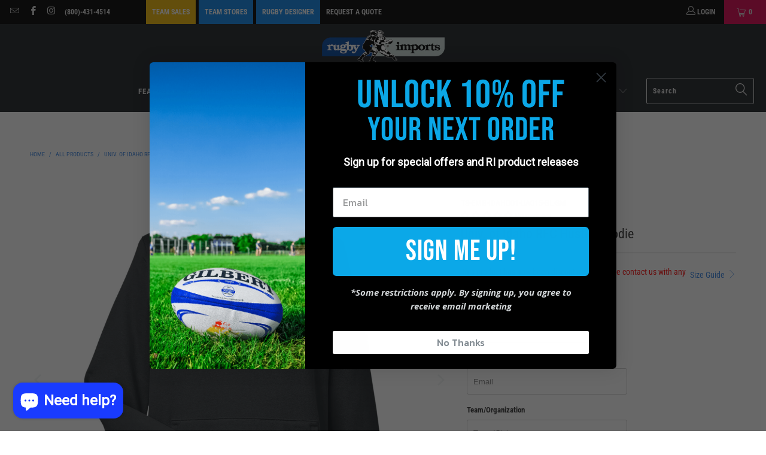

--- FILE ---
content_type: text/html; charset=utf-8
request_url: https://www.rugbyimports.com/products/uidaho-hustle-hooded-sweatshirt
body_size: 90491
content:

















 <!DOCTYPE html>
<html class="no-js no-touch" lang="en"> <head> <meta name="google-site-verification" content="pQLEDUezNkuB53Eth1upu9cidcIb5MEhC-_MRZef_Ys" /> <meta charset="utf-8"> <meta http-equiv="cleartype" content="on"> <meta name="robots" content="index,follow"> <meta name="theme-color" content="#317EFB"/> <meta name="facebook-domain-verification" content="uuh4wpyfs08mtqe64myovzshlf7jhu" /> <!-- Google Tag Manager -->
<script>(function(w,d,s,l,i){w[l]=w[l]||[];w[l].push({'gtm.start':
new Date().getTime(),event:'gtm.js'});var f=d.getElementsByTagName(s)[0],
j=d.createElement(s),dl=l!='dataLayer'?'&l='+l:'';j.async=true;j.src=
'https://www.googletagmanager.com/gtm.js?id='+i+dl;f.parentNode.insertBefore(j,f);
})(window,document,'script','dataLayer','GTM-THZXPZW');</script>
<!-- End Google Tag Manager --> <!-- Global site tag (gtag.js) - Google Analytics --> <script async src="https://www.googletagmanager.com/gtag/js?id=UA-1011527-1"></script> <script>
      window.dataLayer = window.dataLayer || [];
      function gtag(){dataLayer.push(arguments);}
      gtag('js', new Date());

      gtag('config', 'UA-1011527-1');</script> <!-- Mobile Specific Metas --> <meta name="HandheldFriendly" content="True"> <meta name="MobileOptimized" content="320"> <meta name="viewport" content="width=device-width,initial-scale=1"> <meta name="theme-color" content="#ffffff"> <title>
      Univ. of Idaho RFC Hustle Hoodie - Rugby Imports</title> <meta name="description" content="Under Armour Hustle Pullover Hooded Sweatshirt, customized for University of Idaho Rugby Football Club. This poly-cotton pullover is made of mid-weight performance fleece and is designed to keep you cozy from the couch to the practice field and everywhere in-between. Order online at RugbyImports.com"/> <!-- Preconnect Domains --> <link rel="preconnect" href="https://fonts.shopifycdn.com" /> <link rel="preconnect" href="https://cdn.shopify.com" /> <link rel="preconnect" href="https://v.shopify.com" /> <link rel="preconnect" href="https://cdn.shopifycloud.com" /> <link rel="preconnect" href="https://monorail-edge.shopifysvc.com"> <!-- fallback for browsers that don't support preconnect --> <link rel="dns-prefetch" href="https://fonts.shopifycdn.com" /> <link rel="dns-prefetch" href="https://cdn.shopify.com" /> <link rel="dns-prefetch" href="https://v.shopify.com" /> <link rel="dns-prefetch" href="https://cdn.shopifycloud.com" /> <link rel="dns-prefetch" href="https://monorail-edge.shopifysvc.com"> <!-- Preload Assets --> <link rel="preload" href="//www.rugbyimports.com/cdn/shop/t/48/assets/fancybox.css?v=19278034316635137701739290283" as="style"> <link rel="preload" href="//www.rugbyimports.com/cdn/shop/t/48/assets/styles.css?v=94901114416995442081766875957" as="style"> <link rel="preload" href="//www.rugbyimports.com/cdn/shop/t/48/assets/jquery.min.js?v=81049236547974671631739290335" as="script"> <link rel="preload" href="//www.rugbyimports.com/cdn/shop/t/48/assets/vendors.js?v=51772124549495699811739290445" as="script"> <link rel="preload" href="//www.rugbyimports.com/cdn/shop/t/48/assets/sections.js?v=110066090805402370721739290486" as="script"> <link rel="preload" href="//www.rugbyimports.com/cdn/shop/t/48/assets/utilities.js?v=45087656500523004831739290486" as="script"> <link rel="preload" href="//www.rugbyimports.com/cdn/shop/t/48/assets/app.js?v=127419284496061993481739290487" as="script"> <!-- Stylesheet for Fancybox library --> <link href="//www.rugbyimports.com/cdn/shop/t/48/assets/fancybox.css?v=19278034316635137701739290283" rel="stylesheet" type="text/css" media="all" /> <!-- Stylesheets for Turbo --> <link href="//www.rugbyimports.com/cdn/shop/t/48/assets/styles.css?v=94901114416995442081766875957" rel="stylesheet" type="text/css" media="all" /> <link href="//www.rugbyimports.com/cdn/shop/t/48/assets/custom.css?v=150798525669968587071739290265" rel="stylesheet" type="text/css" media="all" /> <link href="https://stackpath.bootstrapcdn.com/font-awesome/4.7.0/css/font-awesome.min.css" rel="stylesheet" integrity="sha384-wvfXpqpZZVQGK6TAh5PVlGOfQNHSoD2xbE+QkPxCAFlNEevoEH3Sl0sibVcOQVnN" crossorigin="anonymous"> <script>
      window.lazySizesConfig = window.lazySizesConfig || {};

      lazySizesConfig.expand = 300;
      lazySizesConfig.loadHidden = false;</script> <!-- Lazy Loading --> <script src="//www.rugbyimports.com/cdn/shop/t/48/assets/lazysizes.min.js?v=129240387625494580961739290339" type="text/javascript"></script> <style>.lazyload,.lazyloading{opacity:0}.lazyloaded{opacity:1;transition:opacity .3s}</style> <!-- Icons --> <link rel="shortcut icon" type="image/x-icon" href="//www.rugbyimports.com/cdn/shop/files/Ri-favicon_180x180.png?v=1740719362"> <link rel="apple-touch-icon" href="//www.rugbyimports.com/cdn/shop/files/Ri-favicon_180x180.png?v=1740719362"/> <link rel="apple-touch-icon" sizes="57x57" href="//www.rugbyimports.com/cdn/shop/files/Ri-favicon_57x57.png?v=1740719362"/> <link rel="apple-touch-icon" sizes="60x60" href="//www.rugbyimports.com/cdn/shop/files/Ri-favicon_60x60.png?v=1740719362"/> <link rel="apple-touch-icon" sizes="72x72" href="//www.rugbyimports.com/cdn/shop/files/Ri-favicon_72x72.png?v=1740719362"/> <link rel="apple-touch-icon" sizes="76x76" href="//www.rugbyimports.com/cdn/shop/files/Ri-favicon_76x76.png?v=1740719362"/> <link rel="apple-touch-icon" sizes="114x114" href="//www.rugbyimports.com/cdn/shop/files/Ri-favicon_114x114.png?v=1740719362"/> <link rel="apple-touch-icon" sizes="180x180" href="//www.rugbyimports.com/cdn/shop/files/Ri-favicon_180x180.png?v=1740719362"/> <link rel="apple-touch-icon" sizes="228x228" href="//www.rugbyimports.com/cdn/shop/files/Ri-favicon_228x228.png?v=1740719362"/> <link rel="canonical" href="https://www.rugbyimports.com/products/uidaho-hustle-hooded-sweatshirt"/> <script src="//www.rugbyimports.com/cdn/shop/t/48/assets/jquery.min.js?v=81049236547974671631739290335" defer></script> <script type="text/javascript" src="/services/javascripts/currencies.js" data-no-instant></script> <script src="//www.rugbyimports.com/cdn/shop/t/48/assets/currencies.js?v=63035159355332271981739290265" defer></script> <script>
      window.PXUTheme = window.PXUTheme || {};
      window.PXUTheme.version = '8.0.1';
      window.PXUTheme.name = 'Turbo';</script>
    


    
<template id="price-ui"><span class="price " data-price></span><span class="compare-at-price" data-compare-at-price></span><span class="unit-pricing" data-unit-pricing></span></template> <template id="price-ui-badge"><div class="price-ui-badge__sticker price-ui-badge__sticker--"> <span class="price-ui-badge__sticker-text" data-badge></span></div></template> <template id="price-ui__price"><span class="money" data-price></span></template> <template id="price-ui__price-range"><span class="price-min" data-price-min><span class="money" data-price></span></span> - <span class="price-max" data-price-max><span class="money" data-price></span></span></template> <template id="price-ui__unit-pricing"><span class="unit-quantity" data-unit-quantity></span> | <span class="unit-price" data-unit-price><span class="money" data-price></span></span> / <span class="unit-measurement" data-unit-measurement></span></template> <template id="price-ui-badge__percent-savings-range">Save up to <span data-price-percent></span>%</template> <template id="price-ui-badge__percent-savings">Save <span data-price-percent></span>%</template> <template id="price-ui-badge__price-savings-range">Save up to <span class="money" data-price></span></template> <template id="price-ui-badge__price-savings">Save <span class="money" data-price></span></template> <template id="price-ui-badge__on-sale">Sale</template> <template id="price-ui-badge__sold-out">Sold out</template> <template id="price-ui-badge__in-stock">In stock</template> <script>
      
window.PXUTheme = window.PXUTheme || {};


window.PXUTheme.theme_settings = {};
window.PXUTheme.currency = {};
window.PXUTheme.routes = window.PXUTheme.routes || {};


window.PXUTheme.theme_settings.display_tos_checkbox = false;
window.PXUTheme.theme_settings.go_to_checkout = false;
window.PXUTheme.theme_settings.cart_action = "redirect_cart";
window.PXUTheme.theme_settings.cart_shipping_calculator = true;


window.PXUTheme.theme_settings.collection_swatches = true;
window.PXUTheme.theme_settings.collection_secondary_image = true;


window.PXUTheme.currency.show_multiple_currencies = false;
window.PXUTheme.currency.shop_currency = "USD";
window.PXUTheme.currency.default_currency = "USD";
window.PXUTheme.currency.display_format = "money_format";
window.PXUTheme.currency.money_format = "${{amount}}";
window.PXUTheme.currency.money_format_no_currency = "${{amount}}";
window.PXUTheme.currency.money_format_currency = "${{amount}} USD";
window.PXUTheme.currency.native_multi_currency = true;
window.PXUTheme.currency.iso_code = "USD";
window.PXUTheme.currency.symbol = "$";


window.PXUTheme.theme_settings.display_inventory_left = true;
window.PXUTheme.theme_settings.inventory_threshold = 10;
window.PXUTheme.theme_settings.limit_quantity = true;


window.PXUTheme.theme_settings.menu_position = "inline";


window.PXUTheme.theme_settings.newsletter_popup = false;
window.PXUTheme.theme_settings.newsletter_popup_days = "0";
window.PXUTheme.theme_settings.newsletter_popup_mobile = false;
window.PXUTheme.theme_settings.newsletter_popup_seconds = 0;


window.PXUTheme.theme_settings.pagination_type = "infinite_scroll";


window.PXUTheme.theme_settings.enable_shopify_collection_badges = true;
window.PXUTheme.theme_settings.quick_shop_thumbnail_position = "bottom-thumbnails";
window.PXUTheme.theme_settings.product_form_style = "radio";
window.PXUTheme.theme_settings.sale_banner_enabled = true;
window.PXUTheme.theme_settings.display_savings = true;
window.PXUTheme.theme_settings.display_sold_out_price = false;
window.PXUTheme.theme_settings.free_text = "FREE";
window.PXUTheme.theme_settings.video_looping = null;
window.PXUTheme.theme_settings.quick_shop_style = "popup";
window.PXUTheme.theme_settings.hover_enabled = false;


window.PXUTheme.routes.cart_url = "/cart";
window.PXUTheme.routes.root_url = "/";
window.PXUTheme.routes.search_url = "/search";
window.PXUTheme.routes.all_products_collection_url = "/collections/all";


window.PXUTheme.theme_settings.image_loading_style = "fade-in";


window.PXUTheme.theme_settings.search_option = "product,page,article";
window.PXUTheme.theme_settings.search_items_to_display = 5;
window.PXUTheme.theme_settings.enable_autocomplete = true;


window.PXUTheme.theme_settings.page_dots_enabled = false;
window.PXUTheme.theme_settings.slideshow_arrow_size = "light";


window.PXUTheme.theme_settings.quick_shop_enabled = false;


window.PXUTheme.translation = {};


window.PXUTheme.translation.agree_to_terms_warning = "You must agree with the terms and conditions to checkout.";
window.PXUTheme.translation.one_item_left = "item left";
window.PXUTheme.translation.items_left_text = "items left";
window.PXUTheme.translation.cart_savings_text = "Total Savings";
window.PXUTheme.translation.cart_discount_text = "Discount";
window.PXUTheme.translation.cart_subtotal_text = "Subtotal";
window.PXUTheme.translation.cart_remove_text = "Remove";
window.PXUTheme.translation.cart_free_text = "Free";


window.PXUTheme.translation.newsletter_success_text = "Thank you for joining our mailing list!";


window.PXUTheme.translation.notify_email = "Enter your email address...";
window.PXUTheme.translation.notify_email_value = "Translation missing: en.contact.fields.email";
window.PXUTheme.translation.notify_email_send = "Send";
window.PXUTheme.translation.notify_message_first = "Please notify me when ";
window.PXUTheme.translation.notify_message_last = " becomes available - ";
window.PXUTheme.translation.notify_success_text = "Thanks! We will notify you when this product becomes available!";


window.PXUTheme.translation.add_to_cart = "Add to Cart";
window.PXUTheme.translation.coming_soon_text = "Coming Soon";
window.PXUTheme.translation.sold_out_text = "Sold Out";
window.PXUTheme.translation.sale_text = "Sale";
window.PXUTheme.translation.savings_text = "You Save";
window.PXUTheme.translation.from_text = "from";
window.PXUTheme.translation.new_text = "New";
window.PXUTheme.translation.pre_order_text = "Pre-Order";
window.PXUTheme.translation.unavailable_text = "Unavailable";


window.PXUTheme.translation.all_results = "View all results";
window.PXUTheme.translation.no_results = "Sorry, no results!";


window.PXUTheme.media_queries = {};
window.PXUTheme.media_queries.small = window.matchMedia( "(max-width: 480px)" );
window.PXUTheme.media_queries.medium = window.matchMedia( "(max-width: 798px)" );
window.PXUTheme.media_queries.large = window.matchMedia( "(min-width: 799px)" );
window.PXUTheme.media_queries.larger = window.matchMedia( "(min-width: 960px)" );
window.PXUTheme.media_queries.xlarge = window.matchMedia( "(min-width: 1200px)" );
window.PXUTheme.media_queries.ie10 = window.matchMedia( "all and (-ms-high-contrast: none), (-ms-high-contrast: active)" );
window.PXUTheme.media_queries.tablet = window.matchMedia( "only screen and (min-width: 799px) and (max-width: 1024px)" );
window.PXUTheme.media_queries.mobile_and_tablet = window.matchMedia( "(max-width: 1024px)" );</script> <script src="//www.rugbyimports.com/cdn/shop/t/48/assets/vendors.js?v=51772124549495699811739290445" defer></script> <script src="//www.rugbyimports.com/cdn/shop/t/48/assets/sections.js?v=110066090805402370721739290486" defer></script> <script src="//www.rugbyimports.com/cdn/shop/t/48/assets/utilities.js?v=45087656500523004831739290486" defer></script> <script src="//www.rugbyimports.com/cdn/shop/t/48/assets/app.js?v=127419284496061993481739290487" defer></script> <script></script> <script>window.performance && window.performance.mark && window.performance.mark('shopify.content_for_header.start');</script><meta name="robots" content="noindex,nofollow">
<meta id="shopify-digital-wallet" name="shopify-digital-wallet" content="/9253126259/digital_wallets/dialog">
<meta name="shopify-checkout-api-token" content="36a487e588f4edbeab96f8b07a523164">
<meta id="in-context-paypal-metadata" data-shop-id="9253126259" data-venmo-supported="false" data-environment="production" data-locale="en_US" data-paypal-v4="true" data-currency="USD">
<link rel="alternate" type="application/json+oembed" href="https://www.rugbyimports.com/products/uidaho-hustle-hooded-sweatshirt.oembed">
<script async="async" src="/checkouts/internal/preloads.js?locale=en-US"></script>
<link rel="preconnect" href="https://shop.app" crossorigin="anonymous">
<script async="async" src="https://shop.app/checkouts/internal/preloads.js?locale=en-US&shop_id=9253126259" crossorigin="anonymous"></script>
<script id="apple-pay-shop-capabilities" type="application/json">{"shopId":9253126259,"countryCode":"US","currencyCode":"USD","merchantCapabilities":["supports3DS"],"merchantId":"gid:\/\/shopify\/Shop\/9253126259","merchantName":"Rugby Imports","requiredBillingContactFields":["postalAddress","email","phone"],"requiredShippingContactFields":["postalAddress","email","phone"],"shippingType":"shipping","supportedNetworks":["visa","masterCard","amex","discover","elo","jcb"],"total":{"type":"pending","label":"Rugby Imports","amount":"1.00"},"shopifyPaymentsEnabled":true,"supportsSubscriptions":true}</script>
<script id="shopify-features" type="application/json">{"accessToken":"36a487e588f4edbeab96f8b07a523164","betas":["rich-media-storefront-analytics"],"domain":"www.rugbyimports.com","predictiveSearch":true,"shopId":9253126259,"locale":"en"}</script>
<script>var Shopify = Shopify || {};
Shopify.shop = "rugbyimports1.myshopify.com";
Shopify.locale = "en";
Shopify.currency = {"active":"USD","rate":"1.0"};
Shopify.country = "US";
Shopify.theme = {"name":"Copy of Rugby Imports Turbo Theme Live - 1.26.23","id":134609797235,"schema_name":"Turbo","schema_version":"8.0.1","theme_store_id":null,"role":"main"};
Shopify.theme.handle = "null";
Shopify.theme.style = {"id":null,"handle":null};
Shopify.cdnHost = "www.rugbyimports.com/cdn";
Shopify.routes = Shopify.routes || {};
Shopify.routes.root = "/";</script>
<script type="module">!function(o){(o.Shopify=o.Shopify||{}).modules=!0}(window);</script>
<script>!function(o){function n(){var o=[];function n(){o.push(Array.prototype.slice.apply(arguments))}return n.q=o,n}var t=o.Shopify=o.Shopify||{};t.loadFeatures=n(),t.autoloadFeatures=n()}(window);</script>
<script>
  window.ShopifyPay = window.ShopifyPay || {};
  window.ShopifyPay.apiHost = "shop.app\/pay";
  window.ShopifyPay.redirectState = null;
</script>
<script id="shop-js-analytics" type="application/json">{"pageType":"product"}</script>
<script defer="defer" async type="module" src="//www.rugbyimports.com/cdn/shopifycloud/shop-js/modules/v2/client.init-shop-cart-sync_IZsNAliE.en.esm.js"></script>
<script defer="defer" async type="module" src="//www.rugbyimports.com/cdn/shopifycloud/shop-js/modules/v2/chunk.common_0OUaOowp.esm.js"></script>
<script type="module">
  await import("//www.rugbyimports.com/cdn/shopifycloud/shop-js/modules/v2/client.init-shop-cart-sync_IZsNAliE.en.esm.js");
await import("//www.rugbyimports.com/cdn/shopifycloud/shop-js/modules/v2/chunk.common_0OUaOowp.esm.js");

  window.Shopify.SignInWithShop?.initShopCartSync?.({"fedCMEnabled":true,"windoidEnabled":true});

</script>
<script>
  window.Shopify = window.Shopify || {};
  if (!window.Shopify.featureAssets) window.Shopify.featureAssets = {};
  window.Shopify.featureAssets['shop-js'] = {"shop-cart-sync":["modules/v2/client.shop-cart-sync_DLOhI_0X.en.esm.js","modules/v2/chunk.common_0OUaOowp.esm.js"],"init-fed-cm":["modules/v2/client.init-fed-cm_C6YtU0w6.en.esm.js","modules/v2/chunk.common_0OUaOowp.esm.js"],"shop-button":["modules/v2/client.shop-button_BCMx7GTG.en.esm.js","modules/v2/chunk.common_0OUaOowp.esm.js"],"shop-cash-offers":["modules/v2/client.shop-cash-offers_BT26qb5j.en.esm.js","modules/v2/chunk.common_0OUaOowp.esm.js","modules/v2/chunk.modal_CGo_dVj3.esm.js"],"init-windoid":["modules/v2/client.init-windoid_B9PkRMql.en.esm.js","modules/v2/chunk.common_0OUaOowp.esm.js"],"init-shop-email-lookup-coordinator":["modules/v2/client.init-shop-email-lookup-coordinator_DZkqjsbU.en.esm.js","modules/v2/chunk.common_0OUaOowp.esm.js"],"shop-toast-manager":["modules/v2/client.shop-toast-manager_Di2EnuM7.en.esm.js","modules/v2/chunk.common_0OUaOowp.esm.js"],"shop-login-button":["modules/v2/client.shop-login-button_BtqW_SIO.en.esm.js","modules/v2/chunk.common_0OUaOowp.esm.js","modules/v2/chunk.modal_CGo_dVj3.esm.js"],"avatar":["modules/v2/client.avatar_BTnouDA3.en.esm.js"],"pay-button":["modules/v2/client.pay-button_CWa-C9R1.en.esm.js","modules/v2/chunk.common_0OUaOowp.esm.js"],"init-shop-cart-sync":["modules/v2/client.init-shop-cart-sync_IZsNAliE.en.esm.js","modules/v2/chunk.common_0OUaOowp.esm.js"],"init-customer-accounts":["modules/v2/client.init-customer-accounts_DenGwJTU.en.esm.js","modules/v2/client.shop-login-button_BtqW_SIO.en.esm.js","modules/v2/chunk.common_0OUaOowp.esm.js","modules/v2/chunk.modal_CGo_dVj3.esm.js"],"init-shop-for-new-customer-accounts":["modules/v2/client.init-shop-for-new-customer-accounts_JdHXxpS9.en.esm.js","modules/v2/client.shop-login-button_BtqW_SIO.en.esm.js","modules/v2/chunk.common_0OUaOowp.esm.js","modules/v2/chunk.modal_CGo_dVj3.esm.js"],"init-customer-accounts-sign-up":["modules/v2/client.init-customer-accounts-sign-up_D6__K_p8.en.esm.js","modules/v2/client.shop-login-button_BtqW_SIO.en.esm.js","modules/v2/chunk.common_0OUaOowp.esm.js","modules/v2/chunk.modal_CGo_dVj3.esm.js"],"checkout-modal":["modules/v2/client.checkout-modal_C_ZQDY6s.en.esm.js","modules/v2/chunk.common_0OUaOowp.esm.js","modules/v2/chunk.modal_CGo_dVj3.esm.js"],"shop-follow-button":["modules/v2/client.shop-follow-button_XetIsj8l.en.esm.js","modules/v2/chunk.common_0OUaOowp.esm.js","modules/v2/chunk.modal_CGo_dVj3.esm.js"],"lead-capture":["modules/v2/client.lead-capture_DvA72MRN.en.esm.js","modules/v2/chunk.common_0OUaOowp.esm.js","modules/v2/chunk.modal_CGo_dVj3.esm.js"],"shop-login":["modules/v2/client.shop-login_ClXNxyh6.en.esm.js","modules/v2/chunk.common_0OUaOowp.esm.js","modules/v2/chunk.modal_CGo_dVj3.esm.js"],"payment-terms":["modules/v2/client.payment-terms_CNlwjfZz.en.esm.js","modules/v2/chunk.common_0OUaOowp.esm.js","modules/v2/chunk.modal_CGo_dVj3.esm.js"]};
</script>
<script>(function() {
  var isLoaded = false;
  function asyncLoad() {
    if (isLoaded) return;
    isLoaded = true;
    var urls = ["\/\/social-login.oxiapps.com\/api\/init?vt=115\u0026shop=rugbyimports1.myshopify.com","https:\/\/cp.boldapps.net\/js\/cspqb.js?shop=rugbyimports1.myshopify.com","\/\/cdn.shopify.com\/proxy\/c33162a3224f7ef0b48ea29542586572738f10ca19fc98886c808ab338c594b3\/static.cdn.printful.com\/static\/js\/external\/shopify-product-customizer.js?v=0.28\u0026shop=rugbyimports1.myshopify.com\u0026sp-cache-control=cHVibGljLCBtYXgtYWdlPTkwMA","\/\/cdn.shopify.com\/proxy\/c2704b0c9918a9721bec4821261e871d04686feee297a0eac1f548e901f0b692\/api.goaffpro.com\/loader.js?shop=rugbyimports1.myshopify.com\u0026sp-cache-control=cHVibGljLCBtYXgtYWdlPTkwMA","https:\/\/na.shgcdn3.com\/pixel-collector.js?shop=rugbyimports1.myshopify.com","https:\/\/shopify-extension.getredo.com\/main.js?widget_id=jujvvlszzeahwt3\u0026shop=rugbyimports1.myshopify.com"];
    for (var i = 0; i <urls.length; i++) {
      var s = document.createElement('script');
      s.type = 'text/javascript';
      s.async = true;
      s.src = urls[i];
      var x = document.getElementsByTagName('script')[0];
      x.parentNode.insertBefore(s, x);
    }
  };
  if(window.attachEvent) {
    window.attachEvent('onload', asyncLoad);
  } else {
    window.addEventListener('load', asyncLoad, false);
  }
})();</script>
<script id="__st">var __st={"a":9253126259,"offset":-18000,"reqid":"a10785ed-1070-411e-a012-662209ffa0d3-1768487542","pageurl":"www.rugbyimports.com\/products\/uidaho-hustle-hooded-sweatshirt","u":"ad886199aa72","p":"product","rtyp":"product","rid":7041489928307};</script>
<script>window.ShopifyPaypalV4VisibilityTracking = true;</script>
<script id="captcha-bootstrap">!function(){'use strict';const t='contact',e='account',n='new_comment',o=[[t,t],['blogs',n],['comments',n],[t,'customer']],c=[[e,'customer_login'],[e,'guest_login'],[e,'recover_customer_password'],[e,'create_customer']],r=t=>t.map((([t,e])=>`form[action*='/${t}']:not([data-nocaptcha='true']) input[name='form_type'][value='${e}']`)).join(','),a=t=>()=>t?[...document.querySelectorAll(t)].map((t=>t.form)):[];function s(){const t=[...o],e=r(t);return a(e)}const i='password',u='form_key',d=['recaptcha-v3-token','g-recaptcha-response','h-captcha-response',i],f=()=>{try{return window.sessionStorage}catch{return}},m='__shopify_v',_=t=>t.elements[u];function p(t,e,n=!1){try{const o=window.sessionStorage,c=JSON.parse(o.getItem(e)),{data:r}=function(t){const{data:e,action:n}=t;return t[m]||n?{data:e,action:n}:{data:t,action:n}}(c);for(const[e,n]of Object.entries(r))t.elements[e]&&(t.elements[e].value=n);n&&o.removeItem(e)}catch(o){console.error('form repopulation failed',{error:o})}}const l='form_type',E='cptcha';function T(t){t.dataset[E]=!0}const w=window,h=w.document,L='Shopify',v='ce_forms',y='captcha';let A=!1;((t,e)=>{const n=(g='f06e6c50-85a8-45c8-87d0-21a2b65856fe',I='https://cdn.shopify.com/shopifycloud/storefront-forms-hcaptcha/ce_storefront_forms_captcha_hcaptcha.v1.5.2.iife.js',D={infoText:'Protected by hCaptcha',privacyText:'Privacy',termsText:'Terms'},(t,e,n)=>{const o=w[L][v],c=o.bindForm;if(c)return c(t,g,e,D).then(n);var r;o.q.push([[t,g,e,D],n]),r=I,A||(h.body.append(Object.assign(h.createElement('script'),{id:'captcha-provider',async:!0,src:r})),A=!0)});var g,I,D;w[L]=w[L]||{},w[L][v]=w[L][v]||{},w[L][v].q=[],w[L][y]=w[L][y]||{},w[L][y].protect=function(t,e){n(t,void 0,e),T(t)},Object.freeze(w[L][y]),function(t,e,n,w,h,L){const[v,y,A,g]=function(t,e,n){const i=e?o:[],u=t?c:[],d=[...i,...u],f=r(d),m=r(i),_=r(d.filter((([t,e])=>n.includes(e))));return[a(f),a(m),a(_),s()]}(w,h,L),I=t=>{const e=t.target;return e instanceof HTMLFormElement?e:e&&e.form},D=t=>v().includes(t);t.addEventListener('submit',(t=>{const e=I(t);if(!e)return;const n=D(e)&&!e.dataset.hcaptchaBound&&!e.dataset.recaptchaBound,o=_(e),c=g().includes(e)&&(!o||!o.value);(n||c)&&t.preventDefault(),c&&!n&&(function(t){try{if(!f())return;!function(t){const e=f();if(!e)return;const n=_(t);if(!n)return;const o=n.value;o&&e.removeItem(o)}(t);const e=Array.from(Array(32),(()=>Math.random().toString(36)[2])).join('');!function(t,e){_(t)||t.append(Object.assign(document.createElement('input'),{type:'hidden',name:u})),t.elements[u].value=e}(t,e),function(t,e){const n=f();if(!n)return;const o=[...t.querySelectorAll(`input[type='${i}']`)].map((({name:t})=>t)),c=[...d,...o],r={};for(const[a,s]of new FormData(t).entries())c.includes(a)||(r[a]=s);n.setItem(e,JSON.stringify({[m]:1,action:t.action,data:r}))}(t,e)}catch(e){console.error('failed to persist form',e)}}(e),e.submit())}));const S=(t,e)=>{t&&!t.dataset[E]&&(n(t,e.some((e=>e===t))),T(t))};for(const o of['focusin','change'])t.addEventListener(o,(t=>{const e=I(t);D(e)&&S(e,y())}));const B=e.get('form_key'),M=e.get(l),P=B&&M;t.addEventListener('DOMContentLoaded',(()=>{const t=y();if(P)for(const e of t)e.elements[l].value===M&&p(e,B);[...new Set([...A(),...v().filter((t=>'true'===t.dataset.shopifyCaptcha))])].forEach((e=>S(e,t)))}))}(h,new URLSearchParams(w.location.search),n,t,e,['guest_login'])})(!0,!0)}();</script>
<script integrity="sha256-4kQ18oKyAcykRKYeNunJcIwy7WH5gtpwJnB7kiuLZ1E=" data-source-attribution="shopify.loadfeatures" defer="defer" src="//www.rugbyimports.com/cdn/shopifycloud/storefront/assets/storefront/load_feature-a0a9edcb.js" crossorigin="anonymous"></script>
<script crossorigin="anonymous" defer="defer" src="//www.rugbyimports.com/cdn/shopifycloud/storefront/assets/shopify_pay/storefront-65b4c6d7.js?v=20250812"></script>
<script data-source-attribution="shopify.dynamic_checkout.dynamic.init">var Shopify=Shopify||{};Shopify.PaymentButton=Shopify.PaymentButton||{isStorefrontPortableWallets:!0,init:function(){window.Shopify.PaymentButton.init=function(){};var t=document.createElement("script");t.src="https://www.rugbyimports.com/cdn/shopifycloud/portable-wallets/latest/portable-wallets.en.js",t.type="module",document.head.appendChild(t)}};
</script>
<script data-source-attribution="shopify.dynamic_checkout.buyer_consent">
  function portableWalletsHideBuyerConsent(e){var t=document.getElementById("shopify-buyer-consent"),n=document.getElementById("shopify-subscription-policy-button");t&&n&&(t.classList.add("hidden"),t.setAttribute("aria-hidden","true"),n.removeEventListener("click",e))}function portableWalletsShowBuyerConsent(e){var t=document.getElementById("shopify-buyer-consent"),n=document.getElementById("shopify-subscription-policy-button");t&&n&&(t.classList.remove("hidden"),t.removeAttribute("aria-hidden"),n.addEventListener("click",e))}window.Shopify?.PaymentButton&&(window.Shopify.PaymentButton.hideBuyerConsent=portableWalletsHideBuyerConsent,window.Shopify.PaymentButton.showBuyerConsent=portableWalletsShowBuyerConsent);
</script>
<script data-source-attribution="shopify.dynamic_checkout.cart.bootstrap">document.addEventListener("DOMContentLoaded",(function(){function t(){return document.querySelector("shopify-accelerated-checkout-cart, shopify-accelerated-checkout")}if(t())Shopify.PaymentButton.init();else{new MutationObserver((function(e,n){t()&&(Shopify.PaymentButton.init(),n.disconnect())})).observe(document.body,{childList:!0,subtree:!0})}}));
</script>
<script id='scb4127' type='text/javascript' async='' src='https://www.rugbyimports.com/cdn/shopifycloud/privacy-banner/storefront-banner.js'></script><link id="shopify-accelerated-checkout-styles" rel="stylesheet" media="screen" href="https://www.rugbyimports.com/cdn/shopifycloud/portable-wallets/latest/accelerated-checkout-backwards-compat.css" crossorigin="anonymous">
<style id="shopify-accelerated-checkout-cart">
        #shopify-buyer-consent {
  margin-top: 1em;
  display: inline-block;
  width: 100%;
}

#shopify-buyer-consent.hidden {
  display: none;
}

#shopify-subscription-policy-button {
  background: none;
  border: none;
  padding: 0;
  text-decoration: underline;
  font-size: inherit;
  cursor: pointer;
}

#shopify-subscription-policy-button::before {
  box-shadow: none;
}

      </style>

<script>window.performance && window.performance.mark && window.performance.mark('shopify.content_for_header.end');</script> <script type="text/javascript">
    
      window.__shgMoneyFormat = window.__shgMoneyFormat || {"AED":{"currency":"AED","currency_symbol":"د.إ","currency_symbol_location":"left","decimal_places":2,"decimal_separator":".","thousands_separator":","},"AFN":{"currency":"AFN","currency_symbol":"؋","currency_symbol_location":"left","decimal_places":2,"decimal_separator":".","thousands_separator":","},"ALL":{"currency":"ALL","currency_symbol":"L","currency_symbol_location":"left","decimal_places":2,"decimal_separator":".","thousands_separator":","},"AMD":{"currency":"AMD","currency_symbol":"դր.","currency_symbol_location":"left","decimal_places":2,"decimal_separator":".","thousands_separator":","},"ANG":{"currency":"ANG","currency_symbol":"ƒ","currency_symbol_location":"left","decimal_places":2,"decimal_separator":".","thousands_separator":","},"AUD":{"currency":"AUD","currency_symbol":"$","currency_symbol_location":"left","decimal_places":2,"decimal_separator":".","thousands_separator":","},"AWG":{"currency":"AWG","currency_symbol":"ƒ","currency_symbol_location":"left","decimal_places":2,"decimal_separator":".","thousands_separator":","},"AZN":{"currency":"AZN","currency_symbol":"₼","currency_symbol_location":"left","decimal_places":2,"decimal_separator":".","thousands_separator":","},"BAM":{"currency":"BAM","currency_symbol":"КМ","currency_symbol_location":"left","decimal_places":2,"decimal_separator":".","thousands_separator":","},"BBD":{"currency":"BBD","currency_symbol":"$","currency_symbol_location":"left","decimal_places":2,"decimal_separator":".","thousands_separator":","},"BDT":{"currency":"BDT","currency_symbol":"৳","currency_symbol_location":"left","decimal_places":2,"decimal_separator":".","thousands_separator":","},"BIF":{"currency":"BIF","currency_symbol":"Fr","currency_symbol_location":"left","decimal_places":2,"decimal_separator":".","thousands_separator":","},"BND":{"currency":"BND","currency_symbol":"$","currency_symbol_location":"left","decimal_places":2,"decimal_separator":".","thousands_separator":","},"BOB":{"currency":"BOB","currency_symbol":"Bs.","currency_symbol_location":"left","decimal_places":2,"decimal_separator":".","thousands_separator":","},"BSD":{"currency":"BSD","currency_symbol":"$","currency_symbol_location":"left","decimal_places":2,"decimal_separator":".","thousands_separator":","},"BWP":{"currency":"BWP","currency_symbol":"P","currency_symbol_location":"left","decimal_places":2,"decimal_separator":".","thousands_separator":","},"BZD":{"currency":"BZD","currency_symbol":"$","currency_symbol_location":"left","decimal_places":2,"decimal_separator":".","thousands_separator":","},"CAD":{"currency":"CAD","currency_symbol":"$","currency_symbol_location":"left","decimal_places":2,"decimal_separator":".","thousands_separator":","},"CDF":{"currency":"CDF","currency_symbol":"Fr","currency_symbol_location":"left","decimal_places":2,"decimal_separator":".","thousands_separator":","},"CHF":{"currency":"CHF","currency_symbol":"CHF","currency_symbol_location":"left","decimal_places":2,"decimal_separator":".","thousands_separator":","},"CNY":{"currency":"CNY","currency_symbol":"¥","currency_symbol_location":"left","decimal_places":2,"decimal_separator":".","thousands_separator":","},"CRC":{"currency":"CRC","currency_symbol":"₡","currency_symbol_location":"left","decimal_places":2,"decimal_separator":".","thousands_separator":","},"CVE":{"currency":"CVE","currency_symbol":"$","currency_symbol_location":"left","decimal_places":2,"decimal_separator":".","thousands_separator":","},"CZK":{"currency":"CZK","currency_symbol":"Kč","currency_symbol_location":"left","decimal_places":2,"decimal_separator":".","thousands_separator":","},"DJF":{"currency":"DJF","currency_symbol":"Fdj","currency_symbol_location":"left","decimal_places":2,"decimal_separator":".","thousands_separator":","},"DKK":{"currency":"DKK","currency_symbol":"kr.","currency_symbol_location":"left","decimal_places":2,"decimal_separator":".","thousands_separator":","},"DOP":{"currency":"DOP","currency_symbol":"$","currency_symbol_location":"left","decimal_places":2,"decimal_separator":".","thousands_separator":","},"DZD":{"currency":"DZD","currency_symbol":"د.ج","currency_symbol_location":"left","decimal_places":2,"decimal_separator":".","thousands_separator":","},"EGP":{"currency":"EGP","currency_symbol":"ج.م","currency_symbol_location":"left","decimal_places":2,"decimal_separator":".","thousands_separator":","},"ETB":{"currency":"ETB","currency_symbol":"Br","currency_symbol_location":"left","decimal_places":2,"decimal_separator":".","thousands_separator":","},"EUR":{"currency":"EUR","currency_symbol":"€","currency_symbol_location":"left","decimal_places":2,"decimal_separator":".","thousands_separator":","},"FJD":{"currency":"FJD","currency_symbol":"$","currency_symbol_location":"left","decimal_places":2,"decimal_separator":".","thousands_separator":","},"FKP":{"currency":"FKP","currency_symbol":"£","currency_symbol_location":"left","decimal_places":2,"decimal_separator":".","thousands_separator":","},"GBP":{"currency":"GBP","currency_symbol":"£","currency_symbol_location":"left","decimal_places":2,"decimal_separator":".","thousands_separator":","},"GMD":{"currency":"GMD","currency_symbol":"D","currency_symbol_location":"left","decimal_places":2,"decimal_separator":".","thousands_separator":","},"GNF":{"currency":"GNF","currency_symbol":"Fr","currency_symbol_location":"left","decimal_places":2,"decimal_separator":".","thousands_separator":","},"GTQ":{"currency":"GTQ","currency_symbol":"Q","currency_symbol_location":"left","decimal_places":2,"decimal_separator":".","thousands_separator":","},"GYD":{"currency":"GYD","currency_symbol":"$","currency_symbol_location":"left","decimal_places":2,"decimal_separator":".","thousands_separator":","},"HKD":{"currency":"HKD","currency_symbol":"$","currency_symbol_location":"left","decimal_places":2,"decimal_separator":".","thousands_separator":","},"HNL":{"currency":"HNL","currency_symbol":"L","currency_symbol_location":"left","decimal_places":2,"decimal_separator":".","thousands_separator":","},"HUF":{"currency":"HUF","currency_symbol":"Ft","currency_symbol_location":"left","decimal_places":2,"decimal_separator":".","thousands_separator":","},"IDR":{"currency":"IDR","currency_symbol":"Rp","currency_symbol_location":"left","decimal_places":2,"decimal_separator":".","thousands_separator":","},"ILS":{"currency":"ILS","currency_symbol":"₪","currency_symbol_location":"left","decimal_places":2,"decimal_separator":".","thousands_separator":","},"INR":{"currency":"INR","currency_symbol":"₹","currency_symbol_location":"left","decimal_places":2,"decimal_separator":".","thousands_separator":","},"ISK":{"currency":"ISK","currency_symbol":"kr.","currency_symbol_location":"left","decimal_places":2,"decimal_separator":".","thousands_separator":","},"JMD":{"currency":"JMD","currency_symbol":"$","currency_symbol_location":"left","decimal_places":2,"decimal_separator":".","thousands_separator":","},"JPY":{"currency":"JPY","currency_symbol":"¥","currency_symbol_location":"left","decimal_places":2,"decimal_separator":".","thousands_separator":","},"KES":{"currency":"KES","currency_symbol":"KSh","currency_symbol_location":"left","decimal_places":2,"decimal_separator":".","thousands_separator":","},"KGS":{"currency":"KGS","currency_symbol":"som","currency_symbol_location":"left","decimal_places":2,"decimal_separator":".","thousands_separator":","},"KHR":{"currency":"KHR","currency_symbol":"៛","currency_symbol_location":"left","decimal_places":2,"decimal_separator":".","thousands_separator":","},"KMF":{"currency":"KMF","currency_symbol":"Fr","currency_symbol_location":"left","decimal_places":2,"decimal_separator":".","thousands_separator":","},"KRW":{"currency":"KRW","currency_symbol":"₩","currency_symbol_location":"left","decimal_places":2,"decimal_separator":".","thousands_separator":","},"KYD":{"currency":"KYD","currency_symbol":"$","currency_symbol_location":"left","decimal_places":2,"decimal_separator":".","thousands_separator":","},"KZT":{"currency":"KZT","currency_symbol":"₸","currency_symbol_location":"left","decimal_places":2,"decimal_separator":".","thousands_separator":","},"LAK":{"currency":"LAK","currency_symbol":"₭","currency_symbol_location":"left","decimal_places":2,"decimal_separator":".","thousands_separator":","},"LBP":{"currency":"LBP","currency_symbol":"ل.ل","currency_symbol_location":"left","decimal_places":2,"decimal_separator":".","thousands_separator":","},"LKR":{"currency":"LKR","currency_symbol":"₨","currency_symbol_location":"left","decimal_places":2,"decimal_separator":".","thousands_separator":","},"MAD":{"currency":"MAD","currency_symbol":"د.م.","currency_symbol_location":"left","decimal_places":2,"decimal_separator":".","thousands_separator":","},"MDL":{"currency":"MDL","currency_symbol":"L","currency_symbol_location":"left","decimal_places":2,"decimal_separator":".","thousands_separator":","},"MKD":{"currency":"MKD","currency_symbol":"ден","currency_symbol_location":"left","decimal_places":2,"decimal_separator":".","thousands_separator":","},"MMK":{"currency":"MMK","currency_symbol":"K","currency_symbol_location":"left","decimal_places":2,"decimal_separator":".","thousands_separator":","},"MNT":{"currency":"MNT","currency_symbol":"₮","currency_symbol_location":"left","decimal_places":2,"decimal_separator":".","thousands_separator":","},"MOP":{"currency":"MOP","currency_symbol":"P","currency_symbol_location":"left","decimal_places":2,"decimal_separator":".","thousands_separator":","},"MUR":{"currency":"MUR","currency_symbol":"₨","currency_symbol_location":"left","decimal_places":2,"decimal_separator":".","thousands_separator":","},"MVR":{"currency":"MVR","currency_symbol":"MVR","currency_symbol_location":"left","decimal_places":2,"decimal_separator":".","thousands_separator":","},"MWK":{"currency":"MWK","currency_symbol":"MK","currency_symbol_location":"left","decimal_places":2,"decimal_separator":".","thousands_separator":","},"MYR":{"currency":"MYR","currency_symbol":"RM","currency_symbol_location":"left","decimal_places":2,"decimal_separator":".","thousands_separator":","},"NGN":{"currency":"NGN","currency_symbol":"₦","currency_symbol_location":"left","decimal_places":2,"decimal_separator":".","thousands_separator":","},"NIO":{"currency":"NIO","currency_symbol":"C$","currency_symbol_location":"left","decimal_places":2,"decimal_separator":".","thousands_separator":","},"NPR":{"currency":"NPR","currency_symbol":"Rs.","currency_symbol_location":"left","decimal_places":2,"decimal_separator":".","thousands_separator":","},"NZD":{"currency":"NZD","currency_symbol":"$","currency_symbol_location":"left","decimal_places":2,"decimal_separator":".","thousands_separator":","},"PEN":{"currency":"PEN","currency_symbol":"S/","currency_symbol_location":"left","decimal_places":2,"decimal_separator":".","thousands_separator":","},"PGK":{"currency":"PGK","currency_symbol":"K","currency_symbol_location":"left","decimal_places":2,"decimal_separator":".","thousands_separator":","},"PHP":{"currency":"PHP","currency_symbol":"₱","currency_symbol_location":"left","decimal_places":2,"decimal_separator":".","thousands_separator":","},"PKR":{"currency":"PKR","currency_symbol":"₨","currency_symbol_location":"left","decimal_places":2,"decimal_separator":".","thousands_separator":","},"PLN":{"currency":"PLN","currency_symbol":"zł","currency_symbol_location":"left","decimal_places":2,"decimal_separator":".","thousands_separator":","},"PYG":{"currency":"PYG","currency_symbol":"₲","currency_symbol_location":"left","decimal_places":2,"decimal_separator":".","thousands_separator":","},"QAR":{"currency":"QAR","currency_symbol":"ر.ق","currency_symbol_location":"left","decimal_places":2,"decimal_separator":".","thousands_separator":","},"RON":{"currency":"RON","currency_symbol":"Lei","currency_symbol_location":"left","decimal_places":2,"decimal_separator":".","thousands_separator":","},"RSD":{"currency":"RSD","currency_symbol":"РСД","currency_symbol_location":"left","decimal_places":2,"decimal_separator":".","thousands_separator":","},"RWF":{"currency":"RWF","currency_symbol":"FRw","currency_symbol_location":"left","decimal_places":2,"decimal_separator":".","thousands_separator":","},"SAR":{"currency":"SAR","currency_symbol":"ر.س","currency_symbol_location":"left","decimal_places":2,"decimal_separator":".","thousands_separator":","},"SBD":{"currency":"SBD","currency_symbol":"$","currency_symbol_location":"left","decimal_places":2,"decimal_separator":".","thousands_separator":","},"SEK":{"currency":"SEK","currency_symbol":"kr","currency_symbol_location":"left","decimal_places":2,"decimal_separator":".","thousands_separator":","},"SGD":{"currency":"SGD","currency_symbol":"$","currency_symbol_location":"left","decimal_places":2,"decimal_separator":".","thousands_separator":","},"SHP":{"currency":"SHP","currency_symbol":"£","currency_symbol_location":"left","decimal_places":2,"decimal_separator":".","thousands_separator":","},"SLL":{"currency":"SLL","currency_symbol":"Le","currency_symbol_location":"left","decimal_places":2,"decimal_separator":".","thousands_separator":","},"STD":{"currency":"STD","currency_symbol":"Db","currency_symbol_location":"left","decimal_places":2,"decimal_separator":".","thousands_separator":","},"THB":{"currency":"THB","currency_symbol":"฿","currency_symbol_location":"left","decimal_places":2,"decimal_separator":".","thousands_separator":","},"TJS":{"currency":"TJS","currency_symbol":"ЅМ","currency_symbol_location":"left","decimal_places":2,"decimal_separator":".","thousands_separator":","},"TOP":{"currency":"TOP","currency_symbol":"T$","currency_symbol_location":"left","decimal_places":2,"decimal_separator":".","thousands_separator":","},"TTD":{"currency":"TTD","currency_symbol":"$","currency_symbol_location":"left","decimal_places":2,"decimal_separator":".","thousands_separator":","},"TWD":{"currency":"TWD","currency_symbol":"$","currency_symbol_location":"left","decimal_places":2,"decimal_separator":".","thousands_separator":","},"TZS":{"currency":"TZS","currency_symbol":"Sh","currency_symbol_location":"left","decimal_places":2,"decimal_separator":".","thousands_separator":","},"UAH":{"currency":"UAH","currency_symbol":"₴","currency_symbol_location":"left","decimal_places":2,"decimal_separator":".","thousands_separator":","},"UGX":{"currency":"UGX","currency_symbol":"USh","currency_symbol_location":"left","decimal_places":2,"decimal_separator":".","thousands_separator":","},"USD":{"currency":"USD","currency_symbol":"$","currency_symbol_location":"left","decimal_places":2,"decimal_separator":".","thousands_separator":","},"UYU":{"currency":"UYU","currency_symbol":"$U","currency_symbol_location":"left","decimal_places":2,"decimal_separator":".","thousands_separator":","},"UZS":{"currency":"UZS","currency_symbol":"so'm","currency_symbol_location":"left","decimal_places":2,"decimal_separator":".","thousands_separator":","},"VND":{"currency":"VND","currency_symbol":"₫","currency_symbol_location":"left","decimal_places":2,"decimal_separator":".","thousands_separator":","},"VUV":{"currency":"VUV","currency_symbol":"Vt","currency_symbol_location":"left","decimal_places":2,"decimal_separator":".","thousands_separator":","},"WST":{"currency":"WST","currency_symbol":"T","currency_symbol_location":"left","decimal_places":2,"decimal_separator":".","thousands_separator":","},"XAF":{"currency":"XAF","currency_symbol":"CFA","currency_symbol_location":"left","decimal_places":2,"decimal_separator":".","thousands_separator":","},"XCD":{"currency":"XCD","currency_symbol":"$","currency_symbol_location":"left","decimal_places":2,"decimal_separator":".","thousands_separator":","},"XOF":{"currency":"XOF","currency_symbol":"Fr","currency_symbol_location":"left","decimal_places":2,"decimal_separator":".","thousands_separator":","},"XPF":{"currency":"XPF","currency_symbol":"Fr","currency_symbol_location":"left","decimal_places":2,"decimal_separator":".","thousands_separator":","},"YER":{"currency":"YER","currency_symbol":"﷼","currency_symbol_location":"left","decimal_places":2,"decimal_separator":".","thousands_separator":","}};
    
    window.__shgCurrentCurrencyCode = window.__shgCurrentCurrencyCode || {
      currency: "USD",
      currency_symbol: "$",
      decimal_separator: ".",
      thousands_separator: ",",
      decimal_places: 2,
      currency_symbol_location: "left"
    };</script>



<script id="bold-platform-data" type="application/json">
    {
        "shop": {
            "domain": "www.rugbyimports.com",
            "permanent_domain": "rugbyimports1.myshopify.com",
            "url": "https://www.rugbyimports.com",
            "secure_url": "https://www.rugbyimports.com",
            "money_format": "${{amount}}",
            "currency": "USD"
        },
        "customer": {
            "id": null,
            "tags": null
        },
        "cart": {"note":null,"attributes":{},"original_total_price":0,"total_price":0,"total_discount":0,"total_weight":0.0,"item_count":0,"items":[],"requires_shipping":false,"currency":"USD","items_subtotal_price":0,"cart_level_discount_applications":[],"checkout_charge_amount":0},
        "template": "product",
        "product": {"id":7041489928307,"title":"Univ. of Idaho RFC Hustle Hoodie","handle":"uidaho-hustle-hooded-sweatshirt","description":"\u003cdiv\u003e\u003c\/div\u003e\n\u003cdiv\u003e\u003c\/div\u003e\n\u003ch3\u003e\u003cspan style=\"color: #ff2a00;\"\u003e\u003cem\u003e\u003cstrong\u003ePlease Note: This is a Special Order product requiring 1-2 weeks additional handling time to the estimate given at checkout\u003c\/strong\u003e\u003c\/em\u003e\u003c\/span\u003e\u003c\/h3\u003e\n\u003cdiv\u003e\u003c\/div\u003e\n\u003cp\u003eUnder Armour Hustle Pullover Hooded Sweatshirt, customized for University of Idaho Rugby Football Club. This poly-cotton pullover is made of mid-weight performance fleece and is designed to keep you cozy from the couch to the practice field and everywhere in-between. \u003c\/p\u003e\n\u003cul\u003e\n\u003cli\u003eEmbroidered Univ. of Idaho RFC logo on left chest\u003c\/li\u003e\n\u003cli\u003e80% cotton, 20% polyester material wicks sweat and dries quickly for comfort in all conditions\u003c\/li\u003e\n\u003cli\u003eUltra-soft, mid-weight performance cotton with brushed interior for extra warmth\u003c\/li\u003e\n\u003cli\u003eLined hood with adjustable drawcords\u003c\/li\u003e\n\u003cli\u003eClassic front pouch pocket\u003c\/li\u003e\n\u003cli\u003eRibbed cuffs and hem\u003c\/li\u003e\n\u003cli\u003e4-way stretch construction for better mobility in the gym or during training\u003c\/li\u003e\n\u003c\/ul\u003e\n\u003cul\u003e\u003c\/ul\u003e\n\u003cp\u003e\u003cstrong\u003eTHIS IS A SPECIAL ORDER CUSTOMIZED PRODUCT AND LOGOS SHOWN ARE A MOCKUP REPRESENTATION ONLY. FINISHED DECORATION MAY VARY SLIGHTLY.\u003c\/strong\u003e\u003c\/p\u003e\n\u003cdiv\u003e\u003c\/div\u003e","published_at":"2025-12-03T15:59:30-05:00","created_at":"2022-11-16T18:56:04-05:00","vendor":"Under Armour","type":"Discontinued","tags":["idaho-rfc","meta-size-chart-UA-mens-tops-size-guide","size-2x-large","size-3x-large","size-adult","size-large","size-small","size-x-large","team-store","under-armour"],"price":6400,"price_min":6400,"price_max":6600,"available":true,"price_varies":true,"compare_at_price":null,"compare_at_price_min":0,"compare_at_price_max":0,"compare_at_price_varies":false,"variants":[{"id":40582658457715,"title":"Black \/ Small","option1":"Black","option2":"Small","option3":null,"sku":"TS-EMB-IDAHO01-UA015-BL-SM","requires_shipping":true,"taxable":true,"featured_image":{"id":31181576536179,"product_id":7041489928307,"position":1,"created_at":"2022-11-16T19:28:11-05:00","updated_at":"2022-11-16T19:28:11-05:00","alt":"Rugby Imports UIdaho RFC Hustle Hoodie","width":2080,"height":2080,"src":"\/\/www.rugbyimports.com\/cdn\/shop\/products\/rugby-imports-uidaho-rfc-hustle-hoodie-31181248594035.jpg?v=1668644891","variant_ids":[40582658457715,40805981585523,40805981618291,40805981651059,40805981683827,40805981716595,40805981749363]},"available":true,"name":"Univ. of Idaho RFC Hustle Hoodie - Black \/ Small","public_title":"Black \/ Small","options":["Black","Small"],"price":6400,"weight":853,"compare_at_price":null,"inventory_management":"shopify","barcode":null,"featured_media":{"alt":"Rugby Imports UIdaho RFC Hustle Hoodie","id":23523659513971,"position":1,"preview_image":{"aspect_ratio":1.0,"height":2080,"width":2080,"src":"\/\/www.rugbyimports.com\/cdn\/shop\/products\/rugby-imports-uidaho-rfc-hustle-hoodie-31181248594035.jpg?v=1668644891"}},"requires_selling_plan":false,"selling_plan_allocations":[]},{"id":40805981585523,"title":"Black \/ Medium","option1":"Black","option2":"Medium","option3":null,"sku":"TS-EMB-IDAHO01-UA015-BL-MD","requires_shipping":true,"taxable":true,"featured_image":{"id":31181576536179,"product_id":7041489928307,"position":1,"created_at":"2022-11-16T19:28:11-05:00","updated_at":"2022-11-16T19:28:11-05:00","alt":"Rugby Imports UIdaho RFC Hustle Hoodie","width":2080,"height":2080,"src":"\/\/www.rugbyimports.com\/cdn\/shop\/products\/rugby-imports-uidaho-rfc-hustle-hoodie-31181248594035.jpg?v=1668644891","variant_ids":[40582658457715,40805981585523,40805981618291,40805981651059,40805981683827,40805981716595,40805981749363]},"available":true,"name":"Univ. of Idaho RFC Hustle Hoodie - Black \/ Medium","public_title":"Black \/ Medium","options":["Black","Medium"],"price":6400,"weight":853,"compare_at_price":null,"inventory_management":"shopify","barcode":null,"featured_media":{"alt":"Rugby Imports UIdaho RFC Hustle Hoodie","id":23523659513971,"position":1,"preview_image":{"aspect_ratio":1.0,"height":2080,"width":2080,"src":"\/\/www.rugbyimports.com\/cdn\/shop\/products\/rugby-imports-uidaho-rfc-hustle-hoodie-31181248594035.jpg?v=1668644891"}},"requires_selling_plan":false,"selling_plan_allocations":[]},{"id":40805981618291,"title":"Black \/ Large","option1":"Black","option2":"Large","option3":null,"sku":"TS-EMB-IDAHO01-UA015-BL-LG","requires_shipping":true,"taxable":true,"featured_image":{"id":31181576536179,"product_id":7041489928307,"position":1,"created_at":"2022-11-16T19:28:11-05:00","updated_at":"2022-11-16T19:28:11-05:00","alt":"Rugby Imports UIdaho RFC Hustle Hoodie","width":2080,"height":2080,"src":"\/\/www.rugbyimports.com\/cdn\/shop\/products\/rugby-imports-uidaho-rfc-hustle-hoodie-31181248594035.jpg?v=1668644891","variant_ids":[40582658457715,40805981585523,40805981618291,40805981651059,40805981683827,40805981716595,40805981749363]},"available":false,"name":"Univ. of Idaho RFC Hustle Hoodie - Black \/ Large","public_title":"Black \/ Large","options":["Black","Large"],"price":6400,"weight":853,"compare_at_price":null,"inventory_management":"shopify","barcode":null,"featured_media":{"alt":"Rugby Imports UIdaho RFC Hustle Hoodie","id":23523659513971,"position":1,"preview_image":{"aspect_ratio":1.0,"height":2080,"width":2080,"src":"\/\/www.rugbyimports.com\/cdn\/shop\/products\/rugby-imports-uidaho-rfc-hustle-hoodie-31181248594035.jpg?v=1668644891"}},"requires_selling_plan":false,"selling_plan_allocations":[]},{"id":40805981651059,"title":"Black \/ X-Large","option1":"Black","option2":"X-Large","option3":null,"sku":"TS-EMB-IDAHO01-UA015-BL-XL","requires_shipping":true,"taxable":true,"featured_image":{"id":31181576536179,"product_id":7041489928307,"position":1,"created_at":"2022-11-16T19:28:11-05:00","updated_at":"2022-11-16T19:28:11-05:00","alt":"Rugby Imports UIdaho RFC Hustle Hoodie","width":2080,"height":2080,"src":"\/\/www.rugbyimports.com\/cdn\/shop\/products\/rugby-imports-uidaho-rfc-hustle-hoodie-31181248594035.jpg?v=1668644891","variant_ids":[40582658457715,40805981585523,40805981618291,40805981651059,40805981683827,40805981716595,40805981749363]},"available":true,"name":"Univ. of Idaho RFC Hustle Hoodie - Black \/ X-Large","public_title":"Black \/ X-Large","options":["Black","X-Large"],"price":6400,"weight":853,"compare_at_price":null,"inventory_management":"shopify","barcode":null,"featured_media":{"alt":"Rugby Imports UIdaho RFC Hustle Hoodie","id":23523659513971,"position":1,"preview_image":{"aspect_ratio":1.0,"height":2080,"width":2080,"src":"\/\/www.rugbyimports.com\/cdn\/shop\/products\/rugby-imports-uidaho-rfc-hustle-hoodie-31181248594035.jpg?v=1668644891"}},"requires_selling_plan":false,"selling_plan_allocations":[]},{"id":40805981683827,"title":"Black \/ 2X-Large","option1":"Black","option2":"2X-Large","option3":null,"sku":"TS-EMB-IDAHO01-UA015-BL-2XL","requires_shipping":true,"taxable":true,"featured_image":{"id":31181576536179,"product_id":7041489928307,"position":1,"created_at":"2022-11-16T19:28:11-05:00","updated_at":"2022-11-16T19:28:11-05:00","alt":"Rugby Imports UIdaho RFC Hustle Hoodie","width":2080,"height":2080,"src":"\/\/www.rugbyimports.com\/cdn\/shop\/products\/rugby-imports-uidaho-rfc-hustle-hoodie-31181248594035.jpg?v=1668644891","variant_ids":[40582658457715,40805981585523,40805981618291,40805981651059,40805981683827,40805981716595,40805981749363]},"available":true,"name":"Univ. of Idaho RFC Hustle Hoodie - Black \/ 2X-Large","public_title":"Black \/ 2X-Large","options":["Black","2X-Large"],"price":6400,"weight":853,"compare_at_price":null,"inventory_management":"shopify","barcode":null,"featured_media":{"alt":"Rugby Imports UIdaho RFC Hustle Hoodie","id":23523659513971,"position":1,"preview_image":{"aspect_ratio":1.0,"height":2080,"width":2080,"src":"\/\/www.rugbyimports.com\/cdn\/shop\/products\/rugby-imports-uidaho-rfc-hustle-hoodie-31181248594035.jpg?v=1668644891"}},"requires_selling_plan":false,"selling_plan_allocations":[]},{"id":40805981716595,"title":"Black \/ 3X-Large","option1":"Black","option2":"3X-Large","option3":null,"sku":"TS-EMB-IDAHO01-UA015-BL-3XL","requires_shipping":true,"taxable":true,"featured_image":{"id":31181576536179,"product_id":7041489928307,"position":1,"created_at":"2022-11-16T19:28:11-05:00","updated_at":"2022-11-16T19:28:11-05:00","alt":"Rugby Imports UIdaho RFC Hustle Hoodie","width":2080,"height":2080,"src":"\/\/www.rugbyimports.com\/cdn\/shop\/products\/rugby-imports-uidaho-rfc-hustle-hoodie-31181248594035.jpg?v=1668644891","variant_ids":[40582658457715,40805981585523,40805981618291,40805981651059,40805981683827,40805981716595,40805981749363]},"available":true,"name":"Univ. of Idaho RFC Hustle Hoodie - Black \/ 3X-Large","public_title":"Black \/ 3X-Large","options":["Black","3X-Large"],"price":6600,"weight":853,"compare_at_price":null,"inventory_management":"shopify","barcode":null,"featured_media":{"alt":"Rugby Imports UIdaho RFC Hustle Hoodie","id":23523659513971,"position":1,"preview_image":{"aspect_ratio":1.0,"height":2080,"width":2080,"src":"\/\/www.rugbyimports.com\/cdn\/shop\/products\/rugby-imports-uidaho-rfc-hustle-hoodie-31181248594035.jpg?v=1668644891"}},"requires_selling_plan":false,"selling_plan_allocations":[]},{"id":40805981749363,"title":"Black \/ 4X-Large","option1":"Black","option2":"4X-Large","option3":null,"sku":"TS-EMB-IDAHO01-UA015-BL-4XL","requires_shipping":true,"taxable":true,"featured_image":{"id":31181576536179,"product_id":7041489928307,"position":1,"created_at":"2022-11-16T19:28:11-05:00","updated_at":"2022-11-16T19:28:11-05:00","alt":"Rugby Imports UIdaho RFC Hustle Hoodie","width":2080,"height":2080,"src":"\/\/www.rugbyimports.com\/cdn\/shop\/products\/rugby-imports-uidaho-rfc-hustle-hoodie-31181248594035.jpg?v=1668644891","variant_ids":[40582658457715,40805981585523,40805981618291,40805981651059,40805981683827,40805981716595,40805981749363]},"available":false,"name":"Univ. of Idaho RFC Hustle Hoodie - Black \/ 4X-Large","public_title":"Black \/ 4X-Large","options":["Black","4X-Large"],"price":6600,"weight":853,"compare_at_price":null,"inventory_management":"shopify","barcode":null,"featured_media":{"alt":"Rugby Imports UIdaho RFC Hustle Hoodie","id":23523659513971,"position":1,"preview_image":{"aspect_ratio":1.0,"height":2080,"width":2080,"src":"\/\/www.rugbyimports.com\/cdn\/shop\/products\/rugby-imports-uidaho-rfc-hustle-hoodie-31181248594035.jpg?v=1668644891"}},"requires_selling_plan":false,"selling_plan_allocations":[]},{"id":40805981782131,"title":"Carbon Heather \/ Small","option1":"Carbon Heather","option2":"Small","option3":null,"sku":"TS-EMB-IDAHO01-UA015-CAHE-SM","requires_shipping":true,"taxable":true,"featured_image":{"id":31181652885619,"product_id":7041489928307,"position":5,"created_at":"2022-11-16T19:34:15-05:00","updated_at":"2022-11-16T19:34:15-05:00","alt":"Rugby Imports UIdaho RFC Hustle Hoodie","width":2080,"height":2080,"src":"\/\/www.rugbyimports.com\/cdn\/shop\/products\/rugby-imports-uidaho-rfc-hustle-hoodie-31181248725107.jpg?v=1668645255","variant_ids":[40805981782131,40805981814899,40805981847667,40805981880435,40805981913203,40805981945971,40805981978739]},"available":false,"name":"Univ. of Idaho RFC Hustle Hoodie - Carbon Heather \/ Small","public_title":"Carbon Heather \/ Small","options":["Carbon Heather","Small"],"price":6400,"weight":853,"compare_at_price":null,"inventory_management":"shopify","barcode":null,"featured_media":{"alt":"Rugby Imports UIdaho RFC Hustle Hoodie","id":23523737665651,"position":5,"preview_image":{"aspect_ratio":1.0,"height":2080,"width":2080,"src":"\/\/www.rugbyimports.com\/cdn\/shop\/products\/rugby-imports-uidaho-rfc-hustle-hoodie-31181248725107.jpg?v=1668645255"}},"requires_selling_plan":false,"selling_plan_allocations":[]},{"id":40805981814899,"title":"Carbon Heather \/ Medium","option1":"Carbon Heather","option2":"Medium","option3":null,"sku":"TS-EMB-IDAHO01-UA015-CAHE-MD","requires_shipping":true,"taxable":true,"featured_image":{"id":31181652885619,"product_id":7041489928307,"position":5,"created_at":"2022-11-16T19:34:15-05:00","updated_at":"2022-11-16T19:34:15-05:00","alt":"Rugby Imports UIdaho RFC Hustle Hoodie","width":2080,"height":2080,"src":"\/\/www.rugbyimports.com\/cdn\/shop\/products\/rugby-imports-uidaho-rfc-hustle-hoodie-31181248725107.jpg?v=1668645255","variant_ids":[40805981782131,40805981814899,40805981847667,40805981880435,40805981913203,40805981945971,40805981978739]},"available":true,"name":"Univ. of Idaho RFC Hustle Hoodie - Carbon Heather \/ Medium","public_title":"Carbon Heather \/ Medium","options":["Carbon Heather","Medium"],"price":6400,"weight":853,"compare_at_price":null,"inventory_management":"shopify","barcode":null,"featured_media":{"alt":"Rugby Imports UIdaho RFC Hustle Hoodie","id":23523737665651,"position":5,"preview_image":{"aspect_ratio":1.0,"height":2080,"width":2080,"src":"\/\/www.rugbyimports.com\/cdn\/shop\/products\/rugby-imports-uidaho-rfc-hustle-hoodie-31181248725107.jpg?v=1668645255"}},"requires_selling_plan":false,"selling_plan_allocations":[]},{"id":40805981847667,"title":"Carbon Heather \/ Large","option1":"Carbon Heather","option2":"Large","option3":null,"sku":"TS-EMB-IDAHO01-UA015-CAHE-LG","requires_shipping":true,"taxable":true,"featured_image":{"id":31181652885619,"product_id":7041489928307,"position":5,"created_at":"2022-11-16T19:34:15-05:00","updated_at":"2022-11-16T19:34:15-05:00","alt":"Rugby Imports UIdaho RFC Hustle Hoodie","width":2080,"height":2080,"src":"\/\/www.rugbyimports.com\/cdn\/shop\/products\/rugby-imports-uidaho-rfc-hustle-hoodie-31181248725107.jpg?v=1668645255","variant_ids":[40805981782131,40805981814899,40805981847667,40805981880435,40805981913203,40805981945971,40805981978739]},"available":true,"name":"Univ. of Idaho RFC Hustle Hoodie - Carbon Heather \/ Large","public_title":"Carbon Heather \/ Large","options":["Carbon Heather","Large"],"price":6400,"weight":853,"compare_at_price":null,"inventory_management":"shopify","barcode":null,"featured_media":{"alt":"Rugby Imports UIdaho RFC Hustle Hoodie","id":23523737665651,"position":5,"preview_image":{"aspect_ratio":1.0,"height":2080,"width":2080,"src":"\/\/www.rugbyimports.com\/cdn\/shop\/products\/rugby-imports-uidaho-rfc-hustle-hoodie-31181248725107.jpg?v=1668645255"}},"requires_selling_plan":false,"selling_plan_allocations":[]},{"id":40805981880435,"title":"Carbon Heather \/ X-Large","option1":"Carbon Heather","option2":"X-Large","option3":null,"sku":"TS-EMB-IDAHO01-UA015-CAHE-XL","requires_shipping":true,"taxable":true,"featured_image":{"id":31181652885619,"product_id":7041489928307,"position":5,"created_at":"2022-11-16T19:34:15-05:00","updated_at":"2022-11-16T19:34:15-05:00","alt":"Rugby Imports UIdaho RFC Hustle Hoodie","width":2080,"height":2080,"src":"\/\/www.rugbyimports.com\/cdn\/shop\/products\/rugby-imports-uidaho-rfc-hustle-hoodie-31181248725107.jpg?v=1668645255","variant_ids":[40805981782131,40805981814899,40805981847667,40805981880435,40805981913203,40805981945971,40805981978739]},"available":false,"name":"Univ. of Idaho RFC Hustle Hoodie - Carbon Heather \/ X-Large","public_title":"Carbon Heather \/ X-Large","options":["Carbon Heather","X-Large"],"price":6400,"weight":853,"compare_at_price":null,"inventory_management":"shopify","barcode":null,"featured_media":{"alt":"Rugby Imports UIdaho RFC Hustle Hoodie","id":23523737665651,"position":5,"preview_image":{"aspect_ratio":1.0,"height":2080,"width":2080,"src":"\/\/www.rugbyimports.com\/cdn\/shop\/products\/rugby-imports-uidaho-rfc-hustle-hoodie-31181248725107.jpg?v=1668645255"}},"requires_selling_plan":false,"selling_plan_allocations":[]},{"id":40805981913203,"title":"Carbon Heather \/ 2X-Large","option1":"Carbon Heather","option2":"2X-Large","option3":null,"sku":"TS-EMB-IDAHO01-UA015-CAHE-2XL","requires_shipping":true,"taxable":true,"featured_image":{"id":31181652885619,"product_id":7041489928307,"position":5,"created_at":"2022-11-16T19:34:15-05:00","updated_at":"2022-11-16T19:34:15-05:00","alt":"Rugby Imports UIdaho RFC Hustle Hoodie","width":2080,"height":2080,"src":"\/\/www.rugbyimports.com\/cdn\/shop\/products\/rugby-imports-uidaho-rfc-hustle-hoodie-31181248725107.jpg?v=1668645255","variant_ids":[40805981782131,40805981814899,40805981847667,40805981880435,40805981913203,40805981945971,40805981978739]},"available":true,"name":"Univ. of Idaho RFC Hustle Hoodie - Carbon Heather \/ 2X-Large","public_title":"Carbon Heather \/ 2X-Large","options":["Carbon Heather","2X-Large"],"price":6400,"weight":853,"compare_at_price":null,"inventory_management":"shopify","barcode":null,"featured_media":{"alt":"Rugby Imports UIdaho RFC Hustle Hoodie","id":23523737665651,"position":5,"preview_image":{"aspect_ratio":1.0,"height":2080,"width":2080,"src":"\/\/www.rugbyimports.com\/cdn\/shop\/products\/rugby-imports-uidaho-rfc-hustle-hoodie-31181248725107.jpg?v=1668645255"}},"requires_selling_plan":false,"selling_plan_allocations":[]},{"id":40805981945971,"title":"Carbon Heather \/ 3X-Large","option1":"Carbon Heather","option2":"3X-Large","option3":null,"sku":"TS-EMB-IDAHO01-UA015-CAHE-3XL","requires_shipping":true,"taxable":true,"featured_image":{"id":31181652885619,"product_id":7041489928307,"position":5,"created_at":"2022-11-16T19:34:15-05:00","updated_at":"2022-11-16T19:34:15-05:00","alt":"Rugby Imports UIdaho RFC Hustle Hoodie","width":2080,"height":2080,"src":"\/\/www.rugbyimports.com\/cdn\/shop\/products\/rugby-imports-uidaho-rfc-hustle-hoodie-31181248725107.jpg?v=1668645255","variant_ids":[40805981782131,40805981814899,40805981847667,40805981880435,40805981913203,40805981945971,40805981978739]},"available":false,"name":"Univ. of Idaho RFC Hustle Hoodie - Carbon Heather \/ 3X-Large","public_title":"Carbon Heather \/ 3X-Large","options":["Carbon Heather","3X-Large"],"price":6600,"weight":853,"compare_at_price":null,"inventory_management":"shopify","barcode":null,"featured_media":{"alt":"Rugby Imports UIdaho RFC Hustle Hoodie","id":23523737665651,"position":5,"preview_image":{"aspect_ratio":1.0,"height":2080,"width":2080,"src":"\/\/www.rugbyimports.com\/cdn\/shop\/products\/rugby-imports-uidaho-rfc-hustle-hoodie-31181248725107.jpg?v=1668645255"}},"requires_selling_plan":false,"selling_plan_allocations":[]},{"id":40805981978739,"title":"Carbon Heather \/ 4X-Large","option1":"Carbon Heather","option2":"4X-Large","option3":null,"sku":"TS-EMB-IDAHO01-UA015-CAHE-4XL","requires_shipping":true,"taxable":true,"featured_image":{"id":31181652885619,"product_id":7041489928307,"position":5,"created_at":"2022-11-16T19:34:15-05:00","updated_at":"2022-11-16T19:34:15-05:00","alt":"Rugby Imports UIdaho RFC Hustle Hoodie","width":2080,"height":2080,"src":"\/\/www.rugbyimports.com\/cdn\/shop\/products\/rugby-imports-uidaho-rfc-hustle-hoodie-31181248725107.jpg?v=1668645255","variant_ids":[40805981782131,40805981814899,40805981847667,40805981880435,40805981913203,40805981945971,40805981978739]},"available":false,"name":"Univ. of Idaho RFC Hustle Hoodie - Carbon Heather \/ 4X-Large","public_title":"Carbon Heather \/ 4X-Large","options":["Carbon Heather","4X-Large"],"price":6600,"weight":853,"compare_at_price":null,"inventory_management":"shopify","barcode":null,"featured_media":{"alt":"Rugby Imports UIdaho RFC Hustle Hoodie","id":23523737665651,"position":5,"preview_image":{"aspect_ratio":1.0,"height":2080,"width":2080,"src":"\/\/www.rugbyimports.com\/cdn\/shop\/products\/rugby-imports-uidaho-rfc-hustle-hoodie-31181248725107.jpg?v=1668645255"}},"requires_selling_plan":false,"selling_plan_allocations":[]},{"id":40805982011507,"title":"White \/ Small","option1":"White","option2":"Small","option3":null,"sku":"TS-EMB-IDAHO01-UA015-WH-SM","requires_shipping":true,"taxable":true,"featured_image":{"id":31181537345651,"product_id":7041489928307,"position":9,"created_at":"2022-11-16T19:25:02-05:00","updated_at":"2022-11-16T19:25:02-05:00","alt":"Rugby Imports UIdaho RFC Hustle Hoodie","width":2080,"height":2080,"src":"\/\/www.rugbyimports.com\/cdn\/shop\/products\/rugby-imports-uidaho-rfc-hustle-hoodie-31181248856179.jpg?v=1668644702","variant_ids":[40805982011507,40805982044275,40805982077043,40805982109811,40805982142579,40805982175347,40805982208115]},"available":false,"name":"Univ. of Idaho RFC Hustle Hoodie - White \/ Small","public_title":"White \/ Small","options":["White","Small"],"price":6400,"weight":853,"compare_at_price":null,"inventory_management":"shopify","barcode":null,"featured_media":{"alt":"Rugby Imports UIdaho RFC Hustle Hoodie","id":23523619373171,"position":9,"preview_image":{"aspect_ratio":1.0,"height":2080,"width":2080,"src":"\/\/www.rugbyimports.com\/cdn\/shop\/products\/rugby-imports-uidaho-rfc-hustle-hoodie-31181248856179.jpg?v=1668644702"}},"requires_selling_plan":false,"selling_plan_allocations":[]},{"id":40805982044275,"title":"White \/ Medium","option1":"White","option2":"Medium","option3":null,"sku":"TS-EMB-IDAHO01-UA015-WH-MD","requires_shipping":true,"taxable":true,"featured_image":{"id":31181537345651,"product_id":7041489928307,"position":9,"created_at":"2022-11-16T19:25:02-05:00","updated_at":"2022-11-16T19:25:02-05:00","alt":"Rugby Imports UIdaho RFC Hustle Hoodie","width":2080,"height":2080,"src":"\/\/www.rugbyimports.com\/cdn\/shop\/products\/rugby-imports-uidaho-rfc-hustle-hoodie-31181248856179.jpg?v=1668644702","variant_ids":[40805982011507,40805982044275,40805982077043,40805982109811,40805982142579,40805982175347,40805982208115]},"available":false,"name":"Univ. of Idaho RFC Hustle Hoodie - White \/ Medium","public_title":"White \/ Medium","options":["White","Medium"],"price":6400,"weight":853,"compare_at_price":null,"inventory_management":"shopify","barcode":null,"featured_media":{"alt":"Rugby Imports UIdaho RFC Hustle Hoodie","id":23523619373171,"position":9,"preview_image":{"aspect_ratio":1.0,"height":2080,"width":2080,"src":"\/\/www.rugbyimports.com\/cdn\/shop\/products\/rugby-imports-uidaho-rfc-hustle-hoodie-31181248856179.jpg?v=1668644702"}},"requires_selling_plan":false,"selling_plan_allocations":[]},{"id":40805982077043,"title":"White \/ Large","option1":"White","option2":"Large","option3":null,"sku":"TS-EMB-IDAHO01-UA015-WH-LG","requires_shipping":true,"taxable":true,"featured_image":{"id":31181537345651,"product_id":7041489928307,"position":9,"created_at":"2022-11-16T19:25:02-05:00","updated_at":"2022-11-16T19:25:02-05:00","alt":"Rugby Imports UIdaho RFC Hustle Hoodie","width":2080,"height":2080,"src":"\/\/www.rugbyimports.com\/cdn\/shop\/products\/rugby-imports-uidaho-rfc-hustle-hoodie-31181248856179.jpg?v=1668644702","variant_ids":[40805982011507,40805982044275,40805982077043,40805982109811,40805982142579,40805982175347,40805982208115]},"available":true,"name":"Univ. of Idaho RFC Hustle Hoodie - White \/ Large","public_title":"White \/ Large","options":["White","Large"],"price":6400,"weight":853,"compare_at_price":null,"inventory_management":"shopify","barcode":null,"featured_media":{"alt":"Rugby Imports UIdaho RFC Hustle Hoodie","id":23523619373171,"position":9,"preview_image":{"aspect_ratio":1.0,"height":2080,"width":2080,"src":"\/\/www.rugbyimports.com\/cdn\/shop\/products\/rugby-imports-uidaho-rfc-hustle-hoodie-31181248856179.jpg?v=1668644702"}},"requires_selling_plan":false,"selling_plan_allocations":[]},{"id":40805982109811,"title":"White \/ X-Large","option1":"White","option2":"X-Large","option3":null,"sku":"TS-EMB-IDAHO01-UA015-WH-XL","requires_shipping":true,"taxable":true,"featured_image":{"id":31181537345651,"product_id":7041489928307,"position":9,"created_at":"2022-11-16T19:25:02-05:00","updated_at":"2022-11-16T19:25:02-05:00","alt":"Rugby Imports UIdaho RFC Hustle Hoodie","width":2080,"height":2080,"src":"\/\/www.rugbyimports.com\/cdn\/shop\/products\/rugby-imports-uidaho-rfc-hustle-hoodie-31181248856179.jpg?v=1668644702","variant_ids":[40805982011507,40805982044275,40805982077043,40805982109811,40805982142579,40805982175347,40805982208115]},"available":false,"name":"Univ. of Idaho RFC Hustle Hoodie - White \/ X-Large","public_title":"White \/ X-Large","options":["White","X-Large"],"price":6400,"weight":853,"compare_at_price":null,"inventory_management":"shopify","barcode":null,"featured_media":{"alt":"Rugby Imports UIdaho RFC Hustle Hoodie","id":23523619373171,"position":9,"preview_image":{"aspect_ratio":1.0,"height":2080,"width":2080,"src":"\/\/www.rugbyimports.com\/cdn\/shop\/products\/rugby-imports-uidaho-rfc-hustle-hoodie-31181248856179.jpg?v=1668644702"}},"requires_selling_plan":false,"selling_plan_allocations":[]},{"id":40805982142579,"title":"White \/ 2X-Large","option1":"White","option2":"2X-Large","option3":null,"sku":"TS-EMB-IDAHO01-UA015-WH-2XL","requires_shipping":true,"taxable":true,"featured_image":{"id":31181537345651,"product_id":7041489928307,"position":9,"created_at":"2022-11-16T19:25:02-05:00","updated_at":"2022-11-16T19:25:02-05:00","alt":"Rugby Imports UIdaho RFC Hustle Hoodie","width":2080,"height":2080,"src":"\/\/www.rugbyimports.com\/cdn\/shop\/products\/rugby-imports-uidaho-rfc-hustle-hoodie-31181248856179.jpg?v=1668644702","variant_ids":[40805982011507,40805982044275,40805982077043,40805982109811,40805982142579,40805982175347,40805982208115]},"available":false,"name":"Univ. of Idaho RFC Hustle Hoodie - White \/ 2X-Large","public_title":"White \/ 2X-Large","options":["White","2X-Large"],"price":6400,"weight":853,"compare_at_price":null,"inventory_management":"shopify","barcode":null,"featured_media":{"alt":"Rugby Imports UIdaho RFC Hustle Hoodie","id":23523619373171,"position":9,"preview_image":{"aspect_ratio":1.0,"height":2080,"width":2080,"src":"\/\/www.rugbyimports.com\/cdn\/shop\/products\/rugby-imports-uidaho-rfc-hustle-hoodie-31181248856179.jpg?v=1668644702"}},"requires_selling_plan":false,"selling_plan_allocations":[]},{"id":40805982175347,"title":"White \/ 3X-Large","option1":"White","option2":"3X-Large","option3":null,"sku":"TS-EMB-IDAHO01-UA015-WH-3XL","requires_shipping":true,"taxable":true,"featured_image":{"id":31181537345651,"product_id":7041489928307,"position":9,"created_at":"2022-11-16T19:25:02-05:00","updated_at":"2022-11-16T19:25:02-05:00","alt":"Rugby Imports UIdaho RFC Hustle Hoodie","width":2080,"height":2080,"src":"\/\/www.rugbyimports.com\/cdn\/shop\/products\/rugby-imports-uidaho-rfc-hustle-hoodie-31181248856179.jpg?v=1668644702","variant_ids":[40805982011507,40805982044275,40805982077043,40805982109811,40805982142579,40805982175347,40805982208115]},"available":false,"name":"Univ. of Idaho RFC Hustle Hoodie - White \/ 3X-Large","public_title":"White \/ 3X-Large","options":["White","3X-Large"],"price":6600,"weight":853,"compare_at_price":null,"inventory_management":"shopify","barcode":null,"featured_media":{"alt":"Rugby Imports UIdaho RFC Hustle Hoodie","id":23523619373171,"position":9,"preview_image":{"aspect_ratio":1.0,"height":2080,"width":2080,"src":"\/\/www.rugbyimports.com\/cdn\/shop\/products\/rugby-imports-uidaho-rfc-hustle-hoodie-31181248856179.jpg?v=1668644702"}},"requires_selling_plan":false,"selling_plan_allocations":[]},{"id":40805982208115,"title":"White \/ 4X-Large","option1":"White","option2":"4X-Large","option3":null,"sku":"TS-EMB-IDAHO01-UA015-WH-4XL","requires_shipping":true,"taxable":true,"featured_image":{"id":31181537345651,"product_id":7041489928307,"position":9,"created_at":"2022-11-16T19:25:02-05:00","updated_at":"2022-11-16T19:25:02-05:00","alt":"Rugby Imports UIdaho RFC Hustle Hoodie","width":2080,"height":2080,"src":"\/\/www.rugbyimports.com\/cdn\/shop\/products\/rugby-imports-uidaho-rfc-hustle-hoodie-31181248856179.jpg?v=1668644702","variant_ids":[40805982011507,40805982044275,40805982077043,40805982109811,40805982142579,40805982175347,40805982208115]},"available":false,"name":"Univ. of Idaho RFC Hustle Hoodie - White \/ 4X-Large","public_title":"White \/ 4X-Large","options":["White","4X-Large"],"price":6600,"weight":853,"compare_at_price":null,"inventory_management":"shopify","barcode":null,"featured_media":{"alt":"Rugby Imports UIdaho RFC Hustle Hoodie","id":23523619373171,"position":9,"preview_image":{"aspect_ratio":1.0,"height":2080,"width":2080,"src":"\/\/www.rugbyimports.com\/cdn\/shop\/products\/rugby-imports-uidaho-rfc-hustle-hoodie-31181248856179.jpg?v=1668644702"}},"requires_selling_plan":false,"selling_plan_allocations":[]}],"images":["\/\/www.rugbyimports.com\/cdn\/shop\/products\/rugby-imports-uidaho-rfc-hustle-hoodie-31181248594035.jpg?v=1668644891","\/\/www.rugbyimports.com\/cdn\/shop\/products\/rugby-imports-uidaho-rfc-hustle-hoodie-31181248626803.jpg?v=1668644895","\/\/www.rugbyimports.com\/cdn\/shop\/products\/rugby-imports-uidaho-rfc-hustle-hoodie-31181248659571.jpg?v=1668645075","\/\/www.rugbyimports.com\/cdn\/shop\/products\/rugby-imports-uidaho-rfc-hustle-hoodie-31181248692339.jpg?v=1668645251","\/\/www.rugbyimports.com\/cdn\/shop\/products\/rugby-imports-uidaho-rfc-hustle-hoodie-31181248725107.jpg?v=1668645255","\/\/www.rugbyimports.com\/cdn\/shop\/products\/rugby-imports-uidaho-rfc-hustle-hoodie-31181248757875.jpg?v=1668645434","\/\/www.rugbyimports.com\/cdn\/shop\/products\/rugby-imports-uidaho-rfc-hustle-hoodie-31181248790643.jpg?v=1668644696","\/\/www.rugbyimports.com\/cdn\/shop\/products\/rugby-imports-uidaho-rfc-hustle-hoodie-31181248823411.jpg?v=1668644699","\/\/www.rugbyimports.com\/cdn\/shop\/products\/rugby-imports-uidaho-rfc-hustle-hoodie-31181248856179.jpg?v=1668644702","\/\/www.rugbyimports.com\/cdn\/shop\/products\/rugby-imports-uidaho-rfc-hustle-hoodie-31181248888947.jpg?v=1668644705","\/\/www.rugbyimports.com\/cdn\/shop\/products\/rugby-imports-uidaho-rfc-hustle-hoodie-31181248921715.jpg?v=1668643078","\/\/www.rugbyimports.com\/cdn\/shop\/products\/rugby-imports-uidaho-rfc-hustle-hoodie-31181248954483.jpg?v=1668643081"],"featured_image":"\/\/www.rugbyimports.com\/cdn\/shop\/products\/rugby-imports-uidaho-rfc-hustle-hoodie-31181248594035.jpg?v=1668644891","options":["Color","Size"],"media":[{"alt":"Rugby Imports UIdaho RFC Hustle Hoodie","id":23523659513971,"position":1,"preview_image":{"aspect_ratio":1.0,"height":2080,"width":2080,"src":"\/\/www.rugbyimports.com\/cdn\/shop\/products\/rugby-imports-uidaho-rfc-hustle-hoodie-31181248594035.jpg?v=1668644891"},"aspect_ratio":1.0,"height":2080,"media_type":"image","src":"\/\/www.rugbyimports.com\/cdn\/shop\/products\/rugby-imports-uidaho-rfc-hustle-hoodie-31181248594035.jpg?v=1668644891","width":2080},{"alt":"Rugby Imports UIdaho RFC Hustle Hoodie","id":23523660103795,"position":2,"preview_image":{"aspect_ratio":1.0,"height":2080,"width":2080,"src":"\/\/www.rugbyimports.com\/cdn\/shop\/products\/rugby-imports-uidaho-rfc-hustle-hoodie-31181248626803.jpg?v=1668644895"},"aspect_ratio":1.0,"height":2080,"media_type":"image","src":"\/\/www.rugbyimports.com\/cdn\/shop\/products\/rugby-imports-uidaho-rfc-hustle-hoodie-31181248626803.jpg?v=1668644895","width":2080},{"alt":"Rugby Imports UIdaho RFC Hustle Hoodie","id":23523700867187,"position":3,"preview_image":{"aspect_ratio":1.0,"height":2080,"width":2080,"src":"\/\/www.rugbyimports.com\/cdn\/shop\/products\/rugby-imports-uidaho-rfc-hustle-hoodie-31181248659571.jpg?v=1668645075"},"aspect_ratio":1.0,"height":2080,"media_type":"image","src":"\/\/www.rugbyimports.com\/cdn\/shop\/products\/rugby-imports-uidaho-rfc-hustle-hoodie-31181248659571.jpg?v=1668645075","width":2080},{"alt":"Rugby Imports UIdaho RFC Hustle Hoodie","id":23523737436275,"position":4,"preview_image":{"aspect_ratio":1.0,"height":2080,"width":2080,"src":"\/\/www.rugbyimports.com\/cdn\/shop\/products\/rugby-imports-uidaho-rfc-hustle-hoodie-31181248692339.jpg?v=1668645251"},"aspect_ratio":1.0,"height":2080,"media_type":"image","src":"\/\/www.rugbyimports.com\/cdn\/shop\/products\/rugby-imports-uidaho-rfc-hustle-hoodie-31181248692339.jpg?v=1668645251","width":2080},{"alt":"Rugby Imports UIdaho RFC Hustle Hoodie","id":23523737665651,"position":5,"preview_image":{"aspect_ratio":1.0,"height":2080,"width":2080,"src":"\/\/www.rugbyimports.com\/cdn\/shop\/products\/rugby-imports-uidaho-rfc-hustle-hoodie-31181248725107.jpg?v=1668645255"},"aspect_ratio":1.0,"height":2080,"media_type":"image","src":"\/\/www.rugbyimports.com\/cdn\/shop\/products\/rugby-imports-uidaho-rfc-hustle-hoodie-31181248725107.jpg?v=1668645255","width":2080},{"alt":"Rugby Imports UIdaho RFC Hustle Hoodie","id":23523773350003,"position":6,"preview_image":{"aspect_ratio":1.0,"height":2080,"width":2080,"src":"\/\/www.rugbyimports.com\/cdn\/shop\/products\/rugby-imports-uidaho-rfc-hustle-hoodie-31181248757875.jpg?v=1668645434"},"aspect_ratio":1.0,"height":2080,"media_type":"image","src":"\/\/www.rugbyimports.com\/cdn\/shop\/products\/rugby-imports-uidaho-rfc-hustle-hoodie-31181248757875.jpg?v=1668645434","width":2080},{"alt":"Rugby Imports UIdaho RFC Hustle Hoodie","id":23523618848883,"position":7,"preview_image":{"aspect_ratio":1.0,"height":2080,"width":2080,"src":"\/\/www.rugbyimports.com\/cdn\/shop\/products\/rugby-imports-uidaho-rfc-hustle-hoodie-31181248790643.jpg?v=1668644696"},"aspect_ratio":1.0,"height":2080,"media_type":"image","src":"\/\/www.rugbyimports.com\/cdn\/shop\/products\/rugby-imports-uidaho-rfc-hustle-hoodie-31181248790643.jpg?v=1668644696","width":2080},{"alt":"Rugby Imports UIdaho RFC Hustle Hoodie","id":23523619209331,"position":8,"preview_image":{"aspect_ratio":1.0,"height":2080,"width":2080,"src":"\/\/www.rugbyimports.com\/cdn\/shop\/products\/rugby-imports-uidaho-rfc-hustle-hoodie-31181248823411.jpg?v=1668644699"},"aspect_ratio":1.0,"height":2080,"media_type":"image","src":"\/\/www.rugbyimports.com\/cdn\/shop\/products\/rugby-imports-uidaho-rfc-hustle-hoodie-31181248823411.jpg?v=1668644699","width":2080},{"alt":"Rugby Imports UIdaho RFC Hustle Hoodie","id":23523619373171,"position":9,"preview_image":{"aspect_ratio":1.0,"height":2080,"width":2080,"src":"\/\/www.rugbyimports.com\/cdn\/shop\/products\/rugby-imports-uidaho-rfc-hustle-hoodie-31181248856179.jpg?v=1668644702"},"aspect_ratio":1.0,"height":2080,"media_type":"image","src":"\/\/www.rugbyimports.com\/cdn\/shop\/products\/rugby-imports-uidaho-rfc-hustle-hoodie-31181248856179.jpg?v=1668644702","width":2080},{"alt":"Rugby Imports UIdaho RFC Hustle Hoodie","id":23523619635315,"position":10,"preview_image":{"aspect_ratio":1.0,"height":2080,"width":2080,"src":"\/\/www.rugbyimports.com\/cdn\/shop\/products\/rugby-imports-uidaho-rfc-hustle-hoodie-31181248888947.jpg?v=1668644705"},"aspect_ratio":1.0,"height":2080,"media_type":"image","src":"\/\/www.rugbyimports.com\/cdn\/shop\/products\/rugby-imports-uidaho-rfc-hustle-hoodie-31181248888947.jpg?v=1668644705","width":2080},{"alt":"Rugby Imports UIdaho RFC Hustle Hoodie","id":23523349397619,"position":11,"preview_image":{"aspect_ratio":1.0,"height":2080,"width":2080,"src":"\/\/www.rugbyimports.com\/cdn\/shop\/products\/rugby-imports-uidaho-rfc-hustle-hoodie-31181248921715.jpg?v=1668643078"},"aspect_ratio":1.0,"height":2080,"media_type":"image","src":"\/\/www.rugbyimports.com\/cdn\/shop\/products\/rugby-imports-uidaho-rfc-hustle-hoodie-31181248921715.jpg?v=1668643078","width":2080},{"alt":"Rugby Imports UIdaho RFC Hustle Hoodie","id":23523350020211,"position":12,"preview_image":{"aspect_ratio":1.0,"height":2080,"width":2080,"src":"\/\/www.rugbyimports.com\/cdn\/shop\/products\/rugby-imports-uidaho-rfc-hustle-hoodie-31181248954483.jpg?v=1668643081"},"aspect_ratio":1.0,"height":2080,"media_type":"image","src":"\/\/www.rugbyimports.com\/cdn\/shop\/products\/rugby-imports-uidaho-rfc-hustle-hoodie-31181248954483.jpg?v=1668643081","width":2080}],"requires_selling_plan":false,"selling_plan_groups":[],"content":"\u003cdiv\u003e\u003c\/div\u003e\n\u003cdiv\u003e\u003c\/div\u003e\n\u003ch3\u003e\u003cspan style=\"color: #ff2a00;\"\u003e\u003cem\u003e\u003cstrong\u003ePlease Note: This is a Special Order product requiring 1-2 weeks additional handling time to the estimate given at checkout\u003c\/strong\u003e\u003c\/em\u003e\u003c\/span\u003e\u003c\/h3\u003e\n\u003cdiv\u003e\u003c\/div\u003e\n\u003cp\u003eUnder Armour Hustle Pullover Hooded Sweatshirt, customized for University of Idaho Rugby Football Club. This poly-cotton pullover is made of mid-weight performance fleece and is designed to keep you cozy from the couch to the practice field and everywhere in-between. \u003c\/p\u003e\n\u003cul\u003e\n\u003cli\u003eEmbroidered Univ. of Idaho RFC logo on left chest\u003c\/li\u003e\n\u003cli\u003e80% cotton, 20% polyester material wicks sweat and dries quickly for comfort in all conditions\u003c\/li\u003e\n\u003cli\u003eUltra-soft, mid-weight performance cotton with brushed interior for extra warmth\u003c\/li\u003e\n\u003cli\u003eLined hood with adjustable drawcords\u003c\/li\u003e\n\u003cli\u003eClassic front pouch pocket\u003c\/li\u003e\n\u003cli\u003eRibbed cuffs and hem\u003c\/li\u003e\n\u003cli\u003e4-way stretch construction for better mobility in the gym or during training\u003c\/li\u003e\n\u003c\/ul\u003e\n\u003cul\u003e\u003c\/ul\u003e\n\u003cp\u003e\u003cstrong\u003eTHIS IS A SPECIAL ORDER CUSTOMIZED PRODUCT AND LOGOS SHOWN ARE A MOCKUP REPRESENTATION ONLY. FINISHED DECORATION MAY VARY SLIGHTLY.\u003c\/strong\u003e\u003c\/p\u003e\n\u003cdiv\u003e\u003c\/div\u003e"},
        "collection": null
    }
</script>
<style>
    .money[data-product-id], .money[data-product-handle], .money[data-variant-id], .money[data-line-index], .money[data-cart-total] {
        animation: moneyAnimation 0s 2s forwards;
        visibility: hidden;
    }
    @keyframes moneyAnimation {
        to   { visibility: visible; }
    }
</style>

<script src="https://static.boldcommerce.com/bold-platform/sf/pr.js" type="text/javascript"></script><link href="//www.rugbyimports.com/cdn/shop/t/48/assets/bold.css?v=66767969927997624241739290247" rel="stylesheet" type="text/css" media="all" />
    
    

<meta name="author" content="Rugby Imports">
<meta property="og:url" content="https://www.rugbyimports.com/products/uidaho-hustle-hooded-sweatshirt">
<meta property="og:site_name" content="Rugby Imports"> <meta property="og:type" content="product"> <meta property="og:title" content="Univ. of Idaho RFC Hustle Hoodie"> <meta property="og:image" content="https://www.rugbyimports.com/cdn/shop/products/rugby-imports-uidaho-rfc-hustle-hoodie-31181248594035_600x.jpg?v=1668644891"> <meta property="og:image:secure_url" content="https://www.rugbyimports.com/cdn/shop/products/rugby-imports-uidaho-rfc-hustle-hoodie-31181248594035_600x.jpg?v=1668644891"> <meta property="og:image:width" content="2080"> <meta property="og:image:height" content="2080"> <meta property="og:image" content="https://www.rugbyimports.com/cdn/shop/products/rugby-imports-uidaho-rfc-hustle-hoodie-31181248626803_600x.jpg?v=1668644895"> <meta property="og:image:secure_url" content="https://www.rugbyimports.com/cdn/shop/products/rugby-imports-uidaho-rfc-hustle-hoodie-31181248626803_600x.jpg?v=1668644895"> <meta property="og:image:width" content="2080"> <meta property="og:image:height" content="2080"> <meta property="og:image" content="https://www.rugbyimports.com/cdn/shop/products/rugby-imports-uidaho-rfc-hustle-hoodie-31181248659571_600x.jpg?v=1668645075"> <meta property="og:image:secure_url" content="https://www.rugbyimports.com/cdn/shop/products/rugby-imports-uidaho-rfc-hustle-hoodie-31181248659571_600x.jpg?v=1668645075"> <meta property="og:image:width" content="2080"> <meta property="og:image:height" content="2080"> <meta property="product:price:amount" content="64.00"> <meta property="product:price:currency" content="USD"> <meta property="og:description" content="Under Armour Hustle Pullover Hooded Sweatshirt, customized for University of Idaho Rugby Football Club. This poly-cotton pullover is made of mid-weight performance fleece and is designed to keep you cozy from the couch to the practice field and everywhere in-between. Order online at RugbyImports.com">




<meta name="twitter:card" content="summary"> <meta name="twitter:title" content="Univ. of Idaho RFC Hustle Hoodie"> <meta name="twitter:description" content="

Please Note: This is a Special Order product requiring 1-2 weeks additional handling time to the estimate given at checkout

Under Armour Hustle Pullover Hooded Sweatshirt, customized for University of Idaho Rugby Football Club. This poly-cotton pullover is made of mid-weight performance fleece and is designed to keep you cozy from the couch to the practice field and everywhere in-between. 

Embroidered Univ. of Idaho RFC logo on left chest
80% cotton, 20% polyester material wicks sweat and dries quickly for comfort in all conditions
Ultra-soft, mid-weight performance cotton with brushed interior for extra warmth
Lined hood with adjustable drawcords
Classic front pouch pocket
Ribbed cuffs and hem
4-way stretch construction for better mobility in the gym or during training


THIS IS A SPECIAL ORDER CUSTOMIZED PRODUCT AND LOGOS SHOWN ARE A MOCKUP REPRESENTATION ONLY. FINISHED DECORATION MAY VARY SLIGHTLY.
"> <meta name="twitter:image" content="https://www.rugbyimports.com/cdn/shop/products/rugby-imports-uidaho-rfc-hustle-hoodie-31181248594035_240x.jpg?v=1668644891"> <meta name="twitter:image:width" content="240"> <meta name="twitter:image:height" content="240"> <meta name="twitter:image:alt" content="Rugby Imports UIdaho RFC Hustle Hoodie">



    
    
    
    

<script type="text/javascript">
  
    window.SHG_CUSTOMER = null;
  
</script>










  



<script type="text/javascript">
window.dataLayer = window.dataLayer || [];

window.appStart = function(){
  window.productPageHandle = function(){

    var productName = "Univ. of Idaho RFC Hustle Hoodie";
    var productId = "7041489928307";
    var productPrice = "64.00";
    var productBrand = "Under Armour";
    var productCollection = "2X-Large";
    var productType = "Discontinued";
    var productSku = "TS-EMB-IDAHO01-UA015-BL-SM";
    var productVariantId = "40582658457715";
    var productVariantTitle = "Black / Small";

    window.dataLayer.push({
      event: "analyzify_productDetail",
      productId: productId,
      productName: productName,
      productPrice: productPrice,
      productBrand: productBrand,
      productCategory: productCollection,
      productType: productType,
      productSku: productSku,
      productVariantId: productVariantId,
      productVariantTitle: productVariantTitle,
      currency: "USD",
    });
  };

  window.allPageHandle = function(){
    window.dataLayer.push({
      event: "ga4kit_info",
      contentGroup: "product",
      
        userType: "visitor",
      
    });
  };
  allPageHandle();

  
    productPageHandle();
  

}
appStart();
</script>
  
<script>
    
    
    
    
    var gsf_conversion_data = {page_type : 'product', event : 'view_item', data : {product_data : [{variant_id : 40582658457715, product_id : 7041489928307, name : "Univ. of Idaho RFC Hustle Hoodie", price : "64.00", currency : "USD", sku : "TS-EMB-IDAHO01-UA015-BL-SM", brand : "Under Armour", variant : "Black / Small", category : "Discontinued", quantity : "3" }], total_price : "64.00", shop_currency : "USD"}};
    
</script> <meta name="google-site-verification" content="5EKvvsbW2BY9unvlQa-3h1VJFIxDBqqUEDV7Sj4vwrs" />
<!-- BEGIN app block: shopify://apps/zepto-product-personalizer/blocks/product_personalizer_main/7411210d-7b32-4c09-9455-e129e3be4729 --><!-- BEGIN app snippet: product-personalizer -->



  
 
 

<!-- END app snippet -->
<!-- BEGIN app snippet: zepto_common --><script>
var pplr_cart = {"note":null,"attributes":{},"original_total_price":0,"total_price":0,"total_discount":0,"total_weight":0.0,"item_count":0,"items":[],"requires_shipping":false,"currency":"USD","items_subtotal_price":0,"cart_level_discount_applications":[],"checkout_charge_amount":0};
var pplr_shop_currency = "USD";
var pplr_enabled_currencies_size = 107;
var pplr_money_formate = "${{amount}}";
var pplr_manual_theme_selector=["CartCount span","tr:has([name*=updates])","tr img:first",".line_item_properties",".cart__item--price .cart__price",".grid__item.one-half.text-right",".pplr_item_remove",".ajaxcart__qty",".header__cart-price-bubble span[data-cart-price-bubble]","form[action*=cart] [name=checkout]","Click To View Image",0,"Discount Code \u003cstrong\u003e{{ code }}\u003c\/strong\u003e is invalid","Discount code","Apply",".SomeClass","Subtotal","Shipping","\u003cstrong\u003eEST. TOTAL\u003c\/strong\u003e"];
</script>
<script defer src="//cdn-zeptoapps.com/product-personalizer/pplr_common.js?v=15" ></script><!-- END app snippet -->

<!-- END app block --><!-- BEGIN app block: shopify://apps/judge-me-reviews/blocks/judgeme_core/61ccd3b1-a9f2-4160-9fe9-4fec8413e5d8 --><!-- Start of Judge.me Core -->






<link rel="dns-prefetch" href="https://cdnwidget.judge.me">
<link rel="dns-prefetch" href="https://cdn.judge.me">
<link rel="dns-prefetch" href="https://cdn1.judge.me">
<link rel="dns-prefetch" href="https://api.judge.me">

<script data-cfasync='false' class='jdgm-settings-script'>window.jdgmSettings={"pagination":5,"disable_web_reviews":false,"badge_no_review_text":"No reviews","badge_n_reviews_text":"{{ n }} review/reviews","badge_star_color":"#f1e005","hide_badge_preview_if_no_reviews":false,"badge_hide_text":false,"enforce_center_preview_badge":false,"widget_title":"Customer Reviews","widget_open_form_text":"Write a review","widget_close_form_text":"Cancel review","widget_refresh_page_text":"Refresh page","widget_summary_text":"Based on {{ number_of_reviews }} review/reviews","widget_no_review_text":"Be the first to write a review","widget_name_field_text":"Display name","widget_verified_name_field_text":"Verified Name (public)","widget_name_placeholder_text":"Display name","widget_required_field_error_text":"This field is required.","widget_email_field_text":"Email address","widget_verified_email_field_text":"Verified Email (private, can not be edited)","widget_email_placeholder_text":"Your email address","widget_email_field_error_text":"Please enter a valid email address.","widget_rating_field_text":"Rating","widget_review_title_field_text":"Review Title","widget_review_title_placeholder_text":"Give your review a title","widget_review_body_field_text":"Review content","widget_review_body_placeholder_text":"Start writing here...","widget_pictures_field_text":"Picture/Video (optional)","widget_submit_review_text":"Submit Review","widget_submit_verified_review_text":"Submit Verified Review","widget_submit_success_msg_with_auto_publish":"Thank you! Please refresh the page in a few moments to see your review. You can remove or edit your review by logging into \u003ca href='https://judge.me/login' target='_blank' rel='nofollow noopener'\u003eJudge.me\u003c/a\u003e","widget_submit_success_msg_no_auto_publish":"Thank you! Your review will be published as soon as it is approved by the shop admin. You can remove or edit your review by logging into \u003ca href='https://judge.me/login' target='_blank' rel='nofollow noopener'\u003eJudge.me\u003c/a\u003e","widget_show_default_reviews_out_of_total_text":"Showing {{ n_reviews_shown }} out of {{ n_reviews }} reviews.","widget_show_all_link_text":"Show all","widget_show_less_link_text":"Show less","widget_author_said_text":"{{ reviewer_name }} said:","widget_days_text":"{{ n }} days ago","widget_weeks_text":"{{ n }} week/weeks ago","widget_months_text":"{{ n }} month/months ago","widget_years_text":"{{ n }} year/years ago","widget_yesterday_text":"Yesterday","widget_today_text":"Today","widget_replied_text":"\u003e\u003e {{ shop_name }} replied:","widget_read_more_text":"Read more","widget_reviewer_name_as_initial":"","widget_rating_filter_color":"","widget_rating_filter_see_all_text":"See all reviews","widget_sorting_most_recent_text":"Most Recent","widget_sorting_highest_rating_text":"Highest Rating","widget_sorting_lowest_rating_text":"Lowest Rating","widget_sorting_with_pictures_text":"Only Pictures","widget_sorting_most_helpful_text":"Most Helpful","widget_open_question_form_text":"Ask a question","widget_reviews_subtab_text":"Reviews","widget_questions_subtab_text":"Questions","widget_question_label_text":"Question","widget_answer_label_text":"Answer","widget_question_placeholder_text":"Write your question here","widget_submit_question_text":"Submit Question","widget_question_submit_success_text":"Thank you for your question! We will notify you once it gets answered.","widget_star_color":"#f1e005","verified_badge_text":"Verified","verified_badge_bg_color":"","verified_badge_text_color":"","verified_badge_placement":"left-of-reviewer-name","widget_review_max_height":"","widget_hide_border":false,"widget_social_share":true,"widget_thumb":true,"widget_review_location_show":true,"widget_location_format":"country_iso_code","all_reviews_include_out_of_store_products":true,"all_reviews_out_of_store_text":"(out of stock)","all_reviews_pagination":100,"all_reviews_product_name_prefix_text":"about","enable_review_pictures":true,"enable_question_anwser":true,"widget_theme":"leex","review_date_format":"mm/dd/yyyy","default_sort_method":"most-recent","widget_product_reviews_subtab_text":"Product Reviews","widget_shop_reviews_subtab_text":"Shop Reviews","widget_other_products_reviews_text":"Reviews for other products","widget_store_reviews_subtab_text":"Store reviews","widget_no_store_reviews_text":"This store hasn't received any reviews yet","widget_web_restriction_product_reviews_text":"This product hasn't received any reviews yet","widget_no_items_text":"No items found","widget_show_more_text":"Show more","widget_write_a_store_review_text":"Write a Store Review","widget_other_languages_heading":"Reviews in Other Languages","widget_translate_review_text":"Translate review to {{ language }}","widget_translating_review_text":"Translating...","widget_show_original_translation_text":"Show original ({{ language }})","widget_translate_review_failed_text":"Review couldn't be translated.","widget_translate_review_retry_text":"Retry","widget_translate_review_try_again_later_text":"Try again later","show_product_url_for_grouped_product":false,"widget_sorting_pictures_first_text":"Pictures First","show_pictures_on_all_rev_page_mobile":false,"show_pictures_on_all_rev_page_desktop":true,"floating_tab_hide_mobile_install_preference":true,"floating_tab_button_name":"Rugby Reviews","floating_tab_title":"Reviews From Rugby Imports Valued Customers","floating_tab_button_color":"#ffffff","floating_tab_button_background_color":"#f2b603","floating_tab_url":"","floating_tab_url_enabled":true,"floating_tab_tab_style":"text","all_reviews_text_badge_text":"Customers rate us {{ shop.metafields.judgeme.all_reviews_rating | round: 1 }}/5 based on {{ shop.metafields.judgeme.all_reviews_count }} reviews.","all_reviews_text_badge_text_branded_style":"{{ shop.metafields.judgeme.all_reviews_rating | round: 1 }} out of 5 stars based on {{ shop.metafields.judgeme.all_reviews_count }} reviews","is_all_reviews_text_badge_a_link":false,"show_stars_for_all_reviews_text_badge":false,"all_reviews_text_badge_url":"","all_reviews_text_style":"text","all_reviews_text_color_style":"judgeme_brand_color","all_reviews_text_color":"#108474","all_reviews_text_show_jm_brand":true,"featured_carousel_show_header":true,"featured_carousel_title":"Reviews From Our Valued Customers","testimonials_carousel_title":"Customers are saying","videos_carousel_title":"Real customer stories","cards_carousel_title":"Customers are saying","featured_carousel_count_text":"from {{ n }} reviews","featured_carousel_add_link_to_all_reviews_page":false,"featured_carousel_url":"","featured_carousel_show_images":true,"featured_carousel_autoslide_interval":0,"featured_carousel_arrows_on_the_sides":true,"featured_carousel_height":250,"featured_carousel_width":90,"featured_carousel_image_size":300,"featured_carousel_image_height":250,"featured_carousel_arrow_color":"#000000","verified_count_badge_style":"vintage","verified_count_badge_orientation":"horizontal","verified_count_badge_color_style":"judgeme_brand_color","verified_count_badge_color":"#108474","is_verified_count_badge_a_link":true,"verified_count_badge_url":"","verified_count_badge_show_jm_brand":true,"widget_rating_preset_default":5,"widget_first_sub_tab":"product-reviews","widget_show_histogram":true,"widget_histogram_use_custom_color":false,"widget_pagination_use_custom_color":false,"widget_star_use_custom_color":true,"widget_verified_badge_use_custom_color":false,"widget_write_review_use_custom_color":false,"picture_reminder_submit_button":"Upload Pictures","enable_review_videos":false,"mute_video_by_default":false,"widget_sorting_videos_first_text":"Videos First","widget_review_pending_text":"Pending","featured_carousel_items_for_large_screen":5,"social_share_options_order":"Facebook,Twitter","remove_microdata_snippet":true,"disable_json_ld":false,"enable_json_ld_products":false,"preview_badge_show_question_text":false,"preview_badge_no_question_text":"No questions","preview_badge_n_question_text":"{{ number_of_questions }} question/questions","qa_badge_show_icon":false,"qa_badge_position":"same-row","remove_judgeme_branding":false,"widget_add_search_bar":false,"widget_search_bar_placeholder":"Search","widget_sorting_verified_only_text":"Verified only","featured_carousel_theme":"default","featured_carousel_show_rating":true,"featured_carousel_show_title":true,"featured_carousel_show_body":true,"featured_carousel_show_date":false,"featured_carousel_show_reviewer":true,"featured_carousel_show_product":false,"featured_carousel_header_background_color":"#108474","featured_carousel_header_text_color":"#ffffff","featured_carousel_name_product_separator":"reviewed","featured_carousel_full_star_background":"#108474","featured_carousel_empty_star_background":"#dadada","featured_carousel_vertical_theme_background":"#f9fafb","featured_carousel_verified_badge_enable":false,"featured_carousel_verified_badge_color":"#108474","featured_carousel_border_style":"round","featured_carousel_review_line_length_limit":3,"featured_carousel_more_reviews_button_text":"Read more reviews","featured_carousel_view_product_button_text":"View product","all_reviews_page_load_reviews_on":"scroll","all_reviews_page_load_more_text":"Load More Reviews","disable_fb_tab_reviews":false,"enable_ajax_cdn_cache":false,"widget_public_name_text":"displayed publicly like","default_reviewer_name":"John Smith","default_reviewer_name_has_non_latin":true,"widget_reviewer_anonymous":"Anonymous","medals_widget_title":"Judge.me Review Medals","medals_widget_background_color":"#f9fafb","medals_widget_position":"footer_all_pages","medals_widget_border_color":"#f9fafb","medals_widget_verified_text_position":"left","medals_widget_use_monochromatic_version":false,"medals_widget_elements_color":"#108474","show_reviewer_avatar":true,"widget_invalid_yt_video_url_error_text":"Not a YouTube video URL","widget_max_length_field_error_text":"Please enter no more than {0} characters.","widget_show_country_flag":false,"widget_show_collected_via_shop_app":true,"widget_verified_by_shop_badge_style":"light","widget_verified_by_shop_text":"Verified by Shop","widget_show_photo_gallery":false,"widget_load_with_code_splitting":true,"widget_ugc_install_preference":false,"widget_ugc_title":"Made by us, Shared by you","widget_ugc_subtitle":"Tag us to see your picture featured in our page","widget_ugc_arrows_color":"#ffffff","widget_ugc_primary_button_text":"Buy Now","widget_ugc_primary_button_background_color":"#108474","widget_ugc_primary_button_text_color":"#ffffff","widget_ugc_primary_button_border_width":"0","widget_ugc_primary_button_border_style":"none","widget_ugc_primary_button_border_color":"#108474","widget_ugc_primary_button_border_radius":"25","widget_ugc_secondary_button_text":"Load More","widget_ugc_secondary_button_background_color":"#ffffff","widget_ugc_secondary_button_text_color":"#108474","widget_ugc_secondary_button_border_width":"2","widget_ugc_secondary_button_border_style":"solid","widget_ugc_secondary_button_border_color":"#108474","widget_ugc_secondary_button_border_radius":"25","widget_ugc_reviews_button_text":"View Reviews","widget_ugc_reviews_button_background_color":"#ffffff","widget_ugc_reviews_button_text_color":"#108474","widget_ugc_reviews_button_border_width":"2","widget_ugc_reviews_button_border_style":"solid","widget_ugc_reviews_button_border_color":"#108474","widget_ugc_reviews_button_border_radius":"25","widget_ugc_reviews_button_link_to":"judgeme-reviews-page","widget_ugc_show_post_date":true,"widget_ugc_max_width":"800","widget_rating_metafield_value_type":true,"widget_primary_color":"#108474","widget_enable_secondary_color":false,"widget_secondary_color":"#edf5f5","widget_summary_average_rating_text":"{{ average_rating }} out of 5","widget_media_grid_title":"Customer photos \u0026 videos","widget_media_grid_see_more_text":"See more","widget_round_style":false,"widget_show_product_medals":true,"widget_verified_by_judgeme_text":"Verified by Judge.me","widget_show_store_medals":true,"widget_verified_by_judgeme_text_in_store_medals":"Verified by Judge.me","widget_media_field_exceed_quantity_message":"Sorry, we can only accept {{ max_media }} for one review.","widget_media_field_exceed_limit_message":"{{ file_name }} is too large, please select a {{ media_type }} less than {{ size_limit }}MB.","widget_review_submitted_text":"Review Submitted!","widget_question_submitted_text":"Question Submitted!","widget_close_form_text_question":"Cancel","widget_write_your_answer_here_text":"Write your answer here","widget_enabled_branded_link":true,"widget_show_collected_by_judgeme":false,"widget_reviewer_name_color":"","widget_write_review_text_color":"","widget_write_review_bg_color":"","widget_collected_by_judgeme_text":"collected by Judge.me","widget_pagination_type":"standard","widget_load_more_text":"Load More","widget_load_more_color":"#108474","widget_full_review_text":"Full Review","widget_read_more_reviews_text":"Read More Reviews","widget_read_questions_text":"Read Questions","widget_questions_and_answers_text":"Questions \u0026 Answers","widget_verified_by_text":"Verified by","widget_verified_text":"Verified","widget_number_of_reviews_text":"{{ number_of_reviews }} reviews","widget_back_button_text":"Back","widget_next_button_text":"Next","widget_custom_forms_filter_button":"Filters","custom_forms_style":"vertical","widget_show_review_information":false,"how_reviews_are_collected":"How reviews are collected?","widget_show_review_keywords":false,"widget_gdpr_statement":"How we use your data: We'll only contact you about the review you left, and only if necessary. By submitting your review, you agree to Judge.me's \u003ca href='https://judge.me/terms' target='_blank' rel='nofollow noopener'\u003eterms\u003c/a\u003e, \u003ca href='https://judge.me/privacy' target='_blank' rel='nofollow noopener'\u003eprivacy\u003c/a\u003e and \u003ca href='https://judge.me/content-policy' target='_blank' rel='nofollow noopener'\u003econtent\u003c/a\u003e policies.","widget_multilingual_sorting_enabled":false,"widget_translate_review_content_enabled":false,"widget_translate_review_content_method":"manual","popup_widget_review_selection":"automatically_with_pictures","popup_widget_round_border_style":true,"popup_widget_show_title":true,"popup_widget_show_body":true,"popup_widget_show_reviewer":false,"popup_widget_show_product":true,"popup_widget_show_pictures":true,"popup_widget_use_review_picture":true,"popup_widget_show_on_home_page":true,"popup_widget_show_on_product_page":true,"popup_widget_show_on_collection_page":true,"popup_widget_show_on_cart_page":true,"popup_widget_position":"bottom_left","popup_widget_first_review_delay":5,"popup_widget_duration":5,"popup_widget_interval":5,"popup_widget_review_count":5,"popup_widget_hide_on_mobile":true,"review_snippet_widget_round_border_style":true,"review_snippet_widget_card_color":"#FFFFFF","review_snippet_widget_slider_arrows_background_color":"#FFFFFF","review_snippet_widget_slider_arrows_color":"#000000","review_snippet_widget_star_color":"#108474","show_product_variant":false,"all_reviews_product_variant_label_text":"Variant: ","widget_show_verified_branding":false,"widget_ai_summary_title":"Customers say","widget_ai_summary_disclaimer":"AI-powered review summary based on recent customer reviews","widget_show_ai_summary":false,"widget_show_ai_summary_bg":false,"widget_show_review_title_input":true,"redirect_reviewers_invited_via_email":"review_widget","request_store_review_after_product_review":false,"request_review_other_products_in_order":false,"review_form_color_scheme":"default","review_form_corner_style":"square","review_form_star_color":{},"review_form_text_color":"#333333","review_form_background_color":"#ffffff","review_form_field_background_color":"#fafafa","review_form_button_color":{},"review_form_button_text_color":"#ffffff","review_form_modal_overlay_color":"#000000","review_content_screen_title_text":"How would you rate this product?","review_content_introduction_text":"We would love it if you would share a bit about your experience.","store_review_form_title_text":"How would you rate this store?","store_review_form_introduction_text":"We would love it if you would share a bit about your experience.","show_review_guidance_text":true,"one_star_review_guidance_text":"Poor","five_star_review_guidance_text":"Great","customer_information_screen_title_text":"About you","customer_information_introduction_text":"Please tell us more about you.","custom_questions_screen_title_text":"Your experience in more detail","custom_questions_introduction_text":"Here are a few questions to help us understand more about your experience.","review_submitted_screen_title_text":"Thanks for your review!","review_submitted_screen_thank_you_text":"We are processing it and it will appear on the store soon.","review_submitted_screen_email_verification_text":"Please confirm your email by clicking the link we just sent you. This helps us keep reviews authentic.","review_submitted_request_store_review_text":"Would you like to share your experience of shopping with us?","review_submitted_review_other_products_text":"Would you like to review these products?","store_review_screen_title_text":"Would you like to share your experience of shopping with us?","store_review_introduction_text":"We value your feedback and use it to improve. Please share any thoughts or suggestions you have.","reviewer_media_screen_title_picture_text":"Share a picture","reviewer_media_introduction_picture_text":"Upload a photo to support your review.","reviewer_media_screen_title_video_text":"Share a video","reviewer_media_introduction_video_text":"Upload a video to support your review.","reviewer_media_screen_title_picture_or_video_text":"Share a picture or video","reviewer_media_introduction_picture_or_video_text":"Upload a photo or video to support your review.","reviewer_media_youtube_url_text":"Paste your Youtube URL here","advanced_settings_next_step_button_text":"Next","advanced_settings_close_review_button_text":"Close","modal_write_review_flow":false,"write_review_flow_required_text":"Required","write_review_flow_privacy_message_text":"We respect your privacy.","write_review_flow_anonymous_text":"Post review as anonymous","write_review_flow_visibility_text":"This won't be visible to other customers.","write_review_flow_multiple_selection_help_text":"Select as many as you like","write_review_flow_single_selection_help_text":"Select one option","write_review_flow_required_field_error_text":"This field is required","write_review_flow_invalid_email_error_text":"Please enter a valid email address","write_review_flow_max_length_error_text":"Max. {{ max_length }} characters.","write_review_flow_media_upload_text":"\u003cb\u003eClick to upload\u003c/b\u003e or drag and drop","write_review_flow_gdpr_statement":"We'll only contact you about your review if necessary. By submitting your review, you agree to our \u003ca href='https://judge.me/terms' target='_blank' rel='nofollow noopener'\u003eterms and conditions\u003c/a\u003e and \u003ca href='https://judge.me/privacy' target='_blank' rel='nofollow noopener'\u003eprivacy policy\u003c/a\u003e.","rating_only_reviews_enabled":false,"show_negative_reviews_help_screen":false,"new_review_flow_help_screen_rating_threshold":3,"negative_review_resolution_screen_title_text":"Tell us more","negative_review_resolution_text":"Your experience matters to us. If there were issues with your purchase, we're here to help. Feel free to reach out to us, we'd love the opportunity to make things right.","negative_review_resolution_button_text":"Contact us","negative_review_resolution_proceed_with_review_text":"Leave a review","negative_review_resolution_subject":"Issue with purchase from {{ shop_name }}.{{ order_name }}","preview_badge_collection_page_install_status":false,"widget_review_custom_css":"","preview_badge_custom_css":"","preview_badge_stars_count":"5-stars","featured_carousel_custom_css":"","floating_tab_custom_css":"","all_reviews_widget_custom_css":"","medals_widget_custom_css":"","verified_badge_custom_css":"","all_reviews_text_custom_css":"","transparency_badges_collected_via_store_invite":false,"transparency_badges_from_another_provider":false,"transparency_badges_collected_from_store_visitor":false,"transparency_badges_collected_by_verified_review_provider":false,"transparency_badges_earned_reward":false,"transparency_badges_collected_via_store_invite_text":"Review collected via store invitation","transparency_badges_from_another_provider_text":"Review collected from another provider","transparency_badges_collected_from_store_visitor_text":"Review collected from a store visitor","transparency_badges_written_in_google_text":"Review written in Google","transparency_badges_written_in_etsy_text":"Review written in Etsy","transparency_badges_written_in_shop_app_text":"Review written in Shop App","transparency_badges_earned_reward_text":"Review earned a reward for future purchase","product_review_widget_per_page":10,"widget_store_review_label_text":"Review about the store","checkout_comment_extension_title_on_product_page":"Customer Comments","checkout_comment_extension_num_latest_comment_show":5,"checkout_comment_extension_format":"name_and_timestamp","checkout_comment_customer_name":"last_initial","checkout_comment_comment_notification":true,"preview_badge_collection_page_install_preference":true,"preview_badge_home_page_install_preference":true,"preview_badge_product_page_install_preference":true,"review_widget_install_preference":"","review_carousel_install_preference":false,"floating_reviews_tab_install_preference":"none","verified_reviews_count_badge_install_preference":true,"all_reviews_text_install_preference":false,"review_widget_best_location":true,"judgeme_medals_install_preference":false,"review_widget_revamp_enabled":false,"review_widget_qna_enabled":false,"review_widget_header_theme":"minimal","review_widget_widget_title_enabled":true,"review_widget_header_text_size":"medium","review_widget_header_text_weight":"regular","review_widget_average_rating_style":"compact","review_widget_bar_chart_enabled":true,"review_widget_bar_chart_type":"numbers","review_widget_bar_chart_style":"standard","review_widget_expanded_media_gallery_enabled":false,"review_widget_reviews_section_theme":"standard","review_widget_image_style":"thumbnails","review_widget_review_image_ratio":"square","review_widget_stars_size":"medium","review_widget_verified_badge":"standard_text","review_widget_review_title_text_size":"medium","review_widget_review_text_size":"medium","review_widget_review_text_length":"medium","review_widget_number_of_columns_desktop":3,"review_widget_carousel_transition_speed":5,"review_widget_custom_questions_answers_display":"always","review_widget_button_text_color":"#FFFFFF","review_widget_text_color":"#000000","review_widget_lighter_text_color":"#7B7B7B","review_widget_corner_styling":"soft","review_widget_review_word_singular":"review","review_widget_review_word_plural":"reviews","review_widget_voting_label":"Helpful?","review_widget_shop_reply_label":"Reply from {{ shop_name }}:","review_widget_filters_title":"Filters","qna_widget_question_word_singular":"Question","qna_widget_question_word_plural":"Questions","qna_widget_answer_reply_label":"Answer from {{ answerer_name }}:","qna_content_screen_title_text":"Ask a question about this product","qna_widget_question_required_field_error_text":"Please enter your question.","qna_widget_flow_gdpr_statement":"We'll only contact you about your question if necessary. By submitting your question, you agree to our \u003ca href='https://judge.me/terms' target='_blank' rel='nofollow noopener'\u003eterms and conditions\u003c/a\u003e and \u003ca href='https://judge.me/privacy' target='_blank' rel='nofollow noopener'\u003eprivacy policy\u003c/a\u003e.","qna_widget_question_submitted_text":"Thanks for your question!","qna_widget_close_form_text_question":"Close","qna_widget_question_submit_success_text":"We’ll notify you by email when your question is answered.","all_reviews_widget_v2025_enabled":false,"all_reviews_widget_v2025_header_theme":"default","all_reviews_widget_v2025_widget_title_enabled":true,"all_reviews_widget_v2025_header_text_size":"medium","all_reviews_widget_v2025_header_text_weight":"regular","all_reviews_widget_v2025_average_rating_style":"compact","all_reviews_widget_v2025_bar_chart_enabled":true,"all_reviews_widget_v2025_bar_chart_type":"numbers","all_reviews_widget_v2025_bar_chart_style":"standard","all_reviews_widget_v2025_expanded_media_gallery_enabled":false,"all_reviews_widget_v2025_show_store_medals":true,"all_reviews_widget_v2025_show_photo_gallery":true,"all_reviews_widget_v2025_show_review_keywords":false,"all_reviews_widget_v2025_show_ai_summary":false,"all_reviews_widget_v2025_show_ai_summary_bg":false,"all_reviews_widget_v2025_add_search_bar":false,"all_reviews_widget_v2025_default_sort_method":"most-recent","all_reviews_widget_v2025_reviews_per_page":10,"all_reviews_widget_v2025_reviews_section_theme":"default","all_reviews_widget_v2025_image_style":"thumbnails","all_reviews_widget_v2025_review_image_ratio":"square","all_reviews_widget_v2025_stars_size":"medium","all_reviews_widget_v2025_verified_badge":"bold_badge","all_reviews_widget_v2025_review_title_text_size":"medium","all_reviews_widget_v2025_review_text_size":"medium","all_reviews_widget_v2025_review_text_length":"medium","all_reviews_widget_v2025_number_of_columns_desktop":3,"all_reviews_widget_v2025_carousel_transition_speed":5,"all_reviews_widget_v2025_custom_questions_answers_display":"always","all_reviews_widget_v2025_show_product_variant":false,"all_reviews_widget_v2025_show_reviewer_avatar":true,"all_reviews_widget_v2025_reviewer_name_as_initial":"","all_reviews_widget_v2025_review_location_show":false,"all_reviews_widget_v2025_location_format":"","all_reviews_widget_v2025_show_country_flag":false,"all_reviews_widget_v2025_verified_by_shop_badge_style":"light","all_reviews_widget_v2025_social_share":false,"all_reviews_widget_v2025_social_share_options_order":"Facebook,Twitter,LinkedIn,Pinterest","all_reviews_widget_v2025_pagination_type":"standard","all_reviews_widget_v2025_button_text_color":"#FFFFFF","all_reviews_widget_v2025_text_color":"#000000","all_reviews_widget_v2025_lighter_text_color":"#7B7B7B","all_reviews_widget_v2025_corner_styling":"soft","all_reviews_widget_v2025_title":"Customer reviews","all_reviews_widget_v2025_ai_summary_title":"Customers say about this store","all_reviews_widget_v2025_no_review_text":"Be the first to write a review","platform":"shopify","branding_url":"https://app.judge.me/reviews/stores/www.rugbyimports.com","branding_text":"Powered by Judge.me","locale":"en","reply_name":"Rugby Imports","widget_version":"2.1","footer":true,"autopublish":false,"review_dates":true,"enable_custom_form":false,"shop_use_review_site":true,"shop_locale":"en","enable_multi_locales_translations":true,"show_review_title_input":true,"review_verification_email_status":"always","can_be_branded":true,"reply_name_text":"Rugby Imports"};</script> <style class='jdgm-settings-style'>.jdgm-xx{left:0}:not(.jdgm-prev-badge__stars)>.jdgm-star{color:#f1e005}.jdgm-histogram .jdgm-star.jdgm-star{color:#f1e005}.jdgm-preview-badge .jdgm-star.jdgm-star{color:#f1e005}.jdgm-author-all-initials{display:none !important}.jdgm-author-last-initial{display:none !important}.jdgm-rev-widg__title{visibility:hidden}.jdgm-rev-widg__summary-text{visibility:hidden}.jdgm-prev-badge__text{visibility:hidden}.jdgm-rev__replier:before{content:'Rugby Imports'}.jdgm-rev__prod-link-prefix:before{content:'about'}.jdgm-rev__variant-label:before{content:'Variant: '}.jdgm-rev__out-of-store-text:before{content:'(out of stock)'}@media only screen and (max-width: 768px){.jdgm-rev__pics .jdgm-rev_all-rev-page-picture-separator,.jdgm-rev__pics .jdgm-rev__product-picture{display:none}}@media all and (max-width: 768px){.jdgm-widget .jdgm-revs-tab-btn,.jdgm-widget .jdgm-revs-tab-btn[data-style="stars"]{display:none}}.jdgm-carousel-wrapper[data-from-snippet="true"]{display:none !important}.jdgm-all-reviews-text[data-from-snippet="true"]{display:none !important}.jdgm-medals-section[data-from-snippet="true"]{display:none !important}.jdgm-ugc-media-wrapper[data-from-snippet="true"]{display:none !important}.jdgm-revs-tab-btn,.jdgm-revs-tab-btn:hover{background-color:#f2b603}.jdgm-revs-tab-btn,.jdgm-revs-tab-btn:hover{color:#ffffff}.jdgm-rev__transparency-badge[data-badge-type="review_collected_via_store_invitation"]{display:none !important}.jdgm-rev__transparency-badge[data-badge-type="review_collected_from_another_provider"]{display:none !important}.jdgm-rev__transparency-badge[data-badge-type="review_collected_from_store_visitor"]{display:none !important}.jdgm-rev__transparency-badge[data-badge-type="review_written_in_etsy"]{display:none !important}.jdgm-rev__transparency-badge[data-badge-type="review_written_in_google_business"]{display:none !important}.jdgm-rev__transparency-badge[data-badge-type="review_written_in_shop_app"]{display:none !important}.jdgm-rev__transparency-badge[data-badge-type="review_earned_for_future_purchase"]{display:none !important}
</style> <style class='jdgm-settings-style'></style> <script data-cfasync="false" type="text/javascript" async src="https://cdnwidget.judge.me/shopify_v2/leex.js" id="judgeme_widget_leex_js"></script>
<link id="judgeme_widget_leex_css" rel="stylesheet" type="text/css" media="nope!" onload="this.media='all'" href="https://cdnwidget.judge.me/shopify_v2/leex.css">

  
  
  
  <style class='jdgm-miracle-styles'>
  @-webkit-keyframes jdgm-spin{0%{-webkit-transform:rotate(0deg);-ms-transform:rotate(0deg);transform:rotate(0deg)}100%{-webkit-transform:rotate(359deg);-ms-transform:rotate(359deg);transform:rotate(359deg)}}@keyframes jdgm-spin{0%{-webkit-transform:rotate(0deg);-ms-transform:rotate(0deg);transform:rotate(0deg)}100%{-webkit-transform:rotate(359deg);-ms-transform:rotate(359deg);transform:rotate(359deg)}}@font-face{font-family:'JudgemeStar';src:url("[data-uri]") format("woff");font-weight:normal;font-style:normal}.jdgm-star{font-family:'JudgemeStar';display:inline !important;text-decoration:none !important;padding:0 4px 0 0 !important;margin:0 !important;font-weight:bold;opacity:1;-webkit-font-smoothing:antialiased;-moz-osx-font-smoothing:grayscale}.jdgm-star:hover{opacity:1}.jdgm-star:last-of-type{padding:0 !important}.jdgm-star.jdgm--on:before{content:"\e000"}.jdgm-star.jdgm--off:before{content:"\e001"}.jdgm-star.jdgm--half:before{content:"\e002"}.jdgm-widget *{margin:0;line-height:1.4;-webkit-box-sizing:border-box;-moz-box-sizing:border-box;box-sizing:border-box;-webkit-overflow-scrolling:touch}.jdgm-hidden{display:none !important;visibility:hidden !important}.jdgm-temp-hidden{display:none}.jdgm-spinner{width:40px;height:40px;margin:auto;border-radius:50%;border-top:2px solid #eee;border-right:2px solid #eee;border-bottom:2px solid #eee;border-left:2px solid #ccc;-webkit-animation:jdgm-spin 0.8s infinite linear;animation:jdgm-spin 0.8s infinite linear}.jdgm-prev-badge{display:block !important}

</style>


  
  
   


<script data-cfasync='false' class='jdgm-script'>
!function(e){window.jdgm=window.jdgm||{},jdgm.CDN_HOST="https://cdnwidget.judge.me/",jdgm.CDN_HOST_ALT="https://cdn2.judge.me/cdn/widget_frontend/",jdgm.API_HOST="https://api.judge.me/",jdgm.CDN_BASE_URL="https://cdn.shopify.com/extensions/019bb841-f064-7488-b6fb-cd56536383e8/judgeme-extensions-293/assets/",
jdgm.docReady=function(d){(e.attachEvent?"complete"===e.readyState:"loading"!==e.readyState)?
setTimeout(d,0):e.addEventListener("DOMContentLoaded",d)},jdgm.loadCSS=function(d,t,o,a){
!o&&jdgm.loadCSS.requestedUrls.indexOf(d)>=0||(jdgm.loadCSS.requestedUrls.push(d),
(a=e.createElement("link")).rel="stylesheet",a.class="jdgm-stylesheet",a.media="nope!",
a.href=d,a.onload=function(){this.media="all",t&&setTimeout(t)},e.body.appendChild(a))},
jdgm.loadCSS.requestedUrls=[],jdgm.loadJS=function(e,d){var t=new XMLHttpRequest;
t.onreadystatechange=function(){4===t.readyState&&(Function(t.response)(),d&&d(t.response))},
t.open("GET",e),t.onerror=function(){if(e.indexOf(jdgm.CDN_HOST)===0&&jdgm.CDN_HOST_ALT!==jdgm.CDN_HOST){var f=e.replace(jdgm.CDN_HOST,jdgm.CDN_HOST_ALT);jdgm.loadJS(f,d)}},t.send()},jdgm.docReady((function(){(window.jdgmLoadCSS||e.querySelectorAll(
".jdgm-widget, .jdgm-all-reviews-page").length>0)&&(jdgmSettings.widget_load_with_code_splitting?
parseFloat(jdgmSettings.widget_version)>=3?jdgm.loadCSS(jdgm.CDN_HOST+"widget_v3/base.css"):
jdgm.loadCSS(jdgm.CDN_HOST+"widget/base.css"):jdgm.loadCSS(jdgm.CDN_HOST+"shopify_v2.css"),
jdgm.loadJS(jdgm.CDN_HOST+"loa"+"der.js"))}))}(document);
</script>
<noscript><link rel="stylesheet" type="text/css" media="all" href="https://cdnwidget.judge.me/shopify_v2.css"></noscript>

<!-- BEGIN app snippet: theme_fix_tags --><script>
  (function() {
    var jdgmThemeFixes = null;
    if (!jdgmThemeFixes) return;
    var thisThemeFix = jdgmThemeFixes[Shopify.theme.id];
    if (!thisThemeFix) return;

    if (thisThemeFix.html) {
      document.addEventListener("DOMContentLoaded", function() {
        var htmlDiv = document.createElement('div');
        htmlDiv.classList.add('jdgm-theme-fix-html');
        htmlDiv.innerHTML = thisThemeFix.html;
        document.body.append(htmlDiv);
      });
    };

    if (thisThemeFix.css) {
      var styleTag = document.createElement('style');
      styleTag.classList.add('jdgm-theme-fix-style');
      styleTag.innerHTML = thisThemeFix.css;
      document.head.append(styleTag);
    };

    if (thisThemeFix.js) {
      var scriptTag = document.createElement('script');
      scriptTag.classList.add('jdgm-theme-fix-script');
      scriptTag.innerHTML = thisThemeFix.js;
      document.head.append(scriptTag);
    };
  })();
</script>
<!-- END app snippet -->
<!-- End of Judge.me Core -->



<!-- END app block --><!-- BEGIN app block: shopify://apps/simprosys-google-shopping-feed/blocks/core_settings_block/1f0b859e-9fa6-4007-97e8-4513aff5ff3b --><!-- BEGIN: GSF App Core Tags & Scripts by Simprosys Google Shopping Feed -->









<!-- END: GSF App Core Tags & Scripts by Simprosys Google Shopping Feed -->
<!-- END app block --><!-- BEGIN app block: shopify://apps/klaviyo-email-marketing-sms/blocks/klaviyo-onsite-embed/2632fe16-c075-4321-a88b-50b567f42507 -->












  <script async src="https://static.klaviyo.com/onsite/js/M2fycs/klaviyo.js?company_id=M2fycs"></script>
  <script>!function(){if(!window.klaviyo){window._klOnsite=window._klOnsite||[];try{window.klaviyo=new Proxy({},{get:function(n,i){return"push"===i?function(){var n;(n=window._klOnsite).push.apply(n,arguments)}:function(){for(var n=arguments.length,o=new Array(n),w=0;w<n;w++)o[w]=arguments[w];var t="function"==typeof o[o.length-1]?o.pop():void 0,e=new Promise((function(n){window._klOnsite.push([i].concat(o,[function(i){t&&t(i),n(i)}]))}));return e}}})}catch(n){window.klaviyo=window.klaviyo||[],window.klaviyo.push=function(){var n;(n=window._klOnsite).push.apply(n,arguments)}}}}();</script>

  
    <script id="viewed_product">
      if (item == null) {
        var _learnq = _learnq || [];

        var MetafieldReviews = null
        var MetafieldYotpoRating = null
        var MetafieldYotpoCount = null
        var MetafieldLooxRating = null
        var MetafieldLooxCount = null
        var okendoProduct = null
        var okendoProductReviewCount = null
        var okendoProductReviewAverageValue = null
        try {
          // The following fields are used for Customer Hub recently viewed in order to add reviews.
          // This information is not part of __kla_viewed. Instead, it is part of __kla_viewed_reviewed_items
          MetafieldReviews = {};
          MetafieldYotpoRating = null
          MetafieldYotpoCount = null
          MetafieldLooxRating = null
          MetafieldLooxCount = null

          okendoProduct = null
          // If the okendo metafield is not legacy, it will error, which then requires the new json formatted data
          if (okendoProduct && 'error' in okendoProduct) {
            okendoProduct = null
          }
          okendoProductReviewCount = okendoProduct ? okendoProduct.reviewCount : null
          okendoProductReviewAverageValue = okendoProduct ? okendoProduct.reviewAverageValue : null
        } catch (error) {
          console.error('Error in Klaviyo onsite reviews tracking:', error);
        }

        var item = {
          Name: "Univ. of Idaho RFC Hustle Hoodie",
          ProductID: 7041489928307,
          Categories: ["2X-Large","3X-Large","Adult\/Senior\/Large","Large","Small","Under Armour","X-Large"],
          ImageURL: "https://www.rugbyimports.com/cdn/shop/products/rugby-imports-uidaho-rfc-hustle-hoodie-31181248594035_grande.jpg?v=1668644891",
          URL: "https://www.rugbyimports.com/products/uidaho-hustle-hooded-sweatshirt",
          Brand: "Under Armour",
          Price: "$64.00",
          Value: "64.00",
          CompareAtPrice: "$0.00"
        };
        _learnq.push(['track', 'Viewed Product', item]);
        _learnq.push(['trackViewedItem', {
          Title: item.Name,
          ItemId: item.ProductID,
          Categories: item.Categories,
          ImageUrl: item.ImageURL,
          Url: item.URL,
          Metadata: {
            Brand: item.Brand,
            Price: item.Price,
            Value: item.Value,
            CompareAtPrice: item.CompareAtPrice
          },
          metafields:{
            reviews: MetafieldReviews,
            yotpo:{
              rating: MetafieldYotpoRating,
              count: MetafieldYotpoCount,
            },
            loox:{
              rating: MetafieldLooxRating,
              count: MetafieldLooxCount,
            },
            okendo: {
              rating: okendoProductReviewAverageValue,
              count: okendoProductReviewCount,
            }
          }
        }]);
      }
    </script>
  




  <script>
    window.klaviyoReviewsProductDesignMode = false
  </script>







<!-- END app block --><script src="https://cdn.shopify.com/extensions/019bb841-f064-7488-b6fb-cd56536383e8/judgeme-extensions-293/assets/loader.js" type="text/javascript" defer="defer"></script>
<script src="https://cdn.shopify.com/extensions/019b09dd-709f-7233-8c82-cc4081277048/klaviyo-email-marketing-44/assets/app.js" type="text/javascript" defer="defer"></script>
<link href="https://cdn.shopify.com/extensions/019b09dd-709f-7233-8c82-cc4081277048/klaviyo-email-marketing-44/assets/app.css" rel="stylesheet" type="text/css" media="all">
<script src="https://cdn.shopify.com/extensions/7bc9bb47-adfa-4267-963e-cadee5096caf/inbox-1252/assets/inbox-chat-loader.js" type="text/javascript" defer="defer"></script>
<link href="https://monorail-edge.shopifysvc.com" rel="dns-prefetch">
<script>(function(){if ("sendBeacon" in navigator && "performance" in window) {try {var session_token_from_headers = performance.getEntriesByType('navigation')[0].serverTiming.find(x => x.name == '_s').description;} catch {var session_token_from_headers = undefined;}var session_cookie_matches = document.cookie.match(/_shopify_s=([^;]*)/);var session_token_from_cookie = session_cookie_matches && session_cookie_matches.length === 2 ? session_cookie_matches[1] : "";var session_token = session_token_from_headers || session_token_from_cookie || "";function handle_abandonment_event(e) {var entries = performance.getEntries().filter(function(entry) {return /monorail-edge.shopifysvc.com/.test(entry.name);});if (!window.abandonment_tracked && entries.length === 0) {window.abandonment_tracked = true;var currentMs = Date.now();var navigation_start = performance.timing.navigationStart;var payload = {shop_id: 9253126259,url: window.location.href,navigation_start,duration: currentMs - navigation_start,session_token,page_type: "product"};window.navigator.sendBeacon("https://monorail-edge.shopifysvc.com/v1/produce", JSON.stringify({schema_id: "online_store_buyer_site_abandonment/1.1",payload: payload,metadata: {event_created_at_ms: currentMs,event_sent_at_ms: currentMs}}));}}window.addEventListener('pagehide', handle_abandonment_event);}}());</script>
<script id="web-pixels-manager-setup">(function e(e,d,r,n,o){if(void 0===o&&(o={}),!Boolean(null===(a=null===(i=window.Shopify)||void 0===i?void 0:i.analytics)||void 0===a?void 0:a.replayQueue)){var i,a;window.Shopify=window.Shopify||{};var t=window.Shopify;t.analytics=t.analytics||{};var s=t.analytics;s.replayQueue=[],s.publish=function(e,d,r){return s.replayQueue.push([e,d,r]),!0};try{self.performance.mark("wpm:start")}catch(e){}var l=function(){var e={modern:/Edge?\/(1{2}[4-9]|1[2-9]\d|[2-9]\d{2}|\d{4,})\.\d+(\.\d+|)|Firefox\/(1{2}[4-9]|1[2-9]\d|[2-9]\d{2}|\d{4,})\.\d+(\.\d+|)|Chrom(ium|e)\/(9{2}|\d{3,})\.\d+(\.\d+|)|(Maci|X1{2}).+ Version\/(15\.\d+|(1[6-9]|[2-9]\d|\d{3,})\.\d+)([,.]\d+|)( \(\w+\)|)( Mobile\/\w+|) Safari\/|Chrome.+OPR\/(9{2}|\d{3,})\.\d+\.\d+|(CPU[ +]OS|iPhone[ +]OS|CPU[ +]iPhone|CPU IPhone OS|CPU iPad OS)[ +]+(15[._]\d+|(1[6-9]|[2-9]\d|\d{3,})[._]\d+)([._]\d+|)|Android:?[ /-](13[3-9]|1[4-9]\d|[2-9]\d{2}|\d{4,})(\.\d+|)(\.\d+|)|Android.+Firefox\/(13[5-9]|1[4-9]\d|[2-9]\d{2}|\d{4,})\.\d+(\.\d+|)|Android.+Chrom(ium|e)\/(13[3-9]|1[4-9]\d|[2-9]\d{2}|\d{4,})\.\d+(\.\d+|)|SamsungBrowser\/([2-9]\d|\d{3,})\.\d+/,legacy:/Edge?\/(1[6-9]|[2-9]\d|\d{3,})\.\d+(\.\d+|)|Firefox\/(5[4-9]|[6-9]\d|\d{3,})\.\d+(\.\d+|)|Chrom(ium|e)\/(5[1-9]|[6-9]\d|\d{3,})\.\d+(\.\d+|)([\d.]+$|.*Safari\/(?![\d.]+ Edge\/[\d.]+$))|(Maci|X1{2}).+ Version\/(10\.\d+|(1[1-9]|[2-9]\d|\d{3,})\.\d+)([,.]\d+|)( \(\w+\)|)( Mobile\/\w+|) Safari\/|Chrome.+OPR\/(3[89]|[4-9]\d|\d{3,})\.\d+\.\d+|(CPU[ +]OS|iPhone[ +]OS|CPU[ +]iPhone|CPU IPhone OS|CPU iPad OS)[ +]+(10[._]\d+|(1[1-9]|[2-9]\d|\d{3,})[._]\d+)([._]\d+|)|Android:?[ /-](13[3-9]|1[4-9]\d|[2-9]\d{2}|\d{4,})(\.\d+|)(\.\d+|)|Mobile Safari.+OPR\/([89]\d|\d{3,})\.\d+\.\d+|Android.+Firefox\/(13[5-9]|1[4-9]\d|[2-9]\d{2}|\d{4,})\.\d+(\.\d+|)|Android.+Chrom(ium|e)\/(13[3-9]|1[4-9]\d|[2-9]\d{2}|\d{4,})\.\d+(\.\d+|)|Android.+(UC? ?Browser|UCWEB|U3)[ /]?(15\.([5-9]|\d{2,})|(1[6-9]|[2-9]\d|\d{3,})\.\d+)\.\d+|SamsungBrowser\/(5\.\d+|([6-9]|\d{2,})\.\d+)|Android.+MQ{2}Browser\/(14(\.(9|\d{2,})|)|(1[5-9]|[2-9]\d|\d{3,})(\.\d+|))(\.\d+|)|K[Aa][Ii]OS\/(3\.\d+|([4-9]|\d{2,})\.\d+)(\.\d+|)/},d=e.modern,r=e.legacy,n=navigator.userAgent;return n.match(d)?"modern":n.match(r)?"legacy":"unknown"}(),u="modern"===l?"modern":"legacy",c=(null!=n?n:{modern:"",legacy:""})[u],f=function(e){return[e.baseUrl,"/wpm","/b",e.hashVersion,"modern"===e.buildTarget?"m":"l",".js"].join("")}({baseUrl:d,hashVersion:r,buildTarget:u}),m=function(e){var d=e.version,r=e.bundleTarget,n=e.surface,o=e.pageUrl,i=e.monorailEndpoint;return{emit:function(e){var a=e.status,t=e.errorMsg,s=(new Date).getTime(),l=JSON.stringify({metadata:{event_sent_at_ms:s},events:[{schema_id:"web_pixels_manager_load/3.1",payload:{version:d,bundle_target:r,page_url:o,status:a,surface:n,error_msg:t},metadata:{event_created_at_ms:s}}]});if(!i)return console&&console.warn&&console.warn("[Web Pixels Manager] No Monorail endpoint provided, skipping logging."),!1;try{return self.navigator.sendBeacon.bind(self.navigator)(i,l)}catch(e){}var u=new XMLHttpRequest;try{return u.open("POST",i,!0),u.setRequestHeader("Content-Type","text/plain"),u.send(l),!0}catch(e){return console&&console.warn&&console.warn("[Web Pixels Manager] Got an unhandled error while logging to Monorail."),!1}}}}({version:r,bundleTarget:l,surface:e.surface,pageUrl:self.location.href,monorailEndpoint:e.monorailEndpoint});try{o.browserTarget=l,function(e){var d=e.src,r=e.async,n=void 0===r||r,o=e.onload,i=e.onerror,a=e.sri,t=e.scriptDataAttributes,s=void 0===t?{}:t,l=document.createElement("script"),u=document.querySelector("head"),c=document.querySelector("body");if(l.async=n,l.src=d,a&&(l.integrity=a,l.crossOrigin="anonymous"),s)for(var f in s)if(Object.prototype.hasOwnProperty.call(s,f))try{l.dataset[f]=s[f]}catch(e){}if(o&&l.addEventListener("load",o),i&&l.addEventListener("error",i),u)u.appendChild(l);else{if(!c)throw new Error("Did not find a head or body element to append the script");c.appendChild(l)}}({src:f,async:!0,onload:function(){if(!function(){var e,d;return Boolean(null===(d=null===(e=window.Shopify)||void 0===e?void 0:e.analytics)||void 0===d?void 0:d.initialized)}()){var d=window.webPixelsManager.init(e)||void 0;if(d){var r=window.Shopify.analytics;r.replayQueue.forEach((function(e){var r=e[0],n=e[1],o=e[2];d.publishCustomEvent(r,n,o)})),r.replayQueue=[],r.publish=d.publishCustomEvent,r.visitor=d.visitor,r.initialized=!0}}},onerror:function(){return m.emit({status:"failed",errorMsg:"".concat(f," has failed to load")})},sri:function(e){var d=/^sha384-[A-Za-z0-9+/=]+$/;return"string"==typeof e&&d.test(e)}(c)?c:"",scriptDataAttributes:o}),m.emit({status:"loading"})}catch(e){m.emit({status:"failed",errorMsg:(null==e?void 0:e.message)||"Unknown error"})}}})({shopId: 9253126259,storefrontBaseUrl: "https://www.rugbyimports.com",extensionsBaseUrl: "https://extensions.shopifycdn.com/cdn/shopifycloud/web-pixels-manager",monorailEndpoint: "https://monorail-edge.shopifysvc.com/unstable/produce_batch",surface: "storefront-renderer",enabledBetaFlags: ["2dca8a86"],webPixelsConfigList: [{"id":"1226047603","configuration":"{\"widgetId\":\"jujvvlszzeahwt3\",\"baseRequestUrl\":\"https:\\\/\\\/shopify-server.getredo.com\\\/widgets\",\"splitEnabled\":\"false\",\"customerAccountsEnabled\":\"true\",\"conciergeSplitEnabled\":\"false\",\"marketingEnabled\":\"false\",\"expandedWarrantyEnabled\":\"false\",\"storefrontSalesAIEnabled\":\"false\",\"conversionEnabled\":\"false\"}","eventPayloadVersion":"v1","runtimeContext":"STRICT","scriptVersion":"3db1d8d3083a00490dbef27760feee59","type":"APP","apiClientId":3426665,"privacyPurposes":["ANALYTICS","MARKETING"],"capabilities":["advanced_dom_events"],"dataSharingAdjustments":{"protectedCustomerApprovalScopes":["read_customer_address","read_customer_email","read_customer_name","read_customer_personal_data","read_customer_phone"]}},{"id":"1179451507","configuration":"{\"account_ID\":\"29418\",\"google_analytics_tracking_tag\":\"1\",\"measurement_id\":\"2\",\"api_secret\":\"3\",\"shop_settings\":\"{\\\"custom_pixel_script\\\":\\\"https:\\\\\\\/\\\\\\\/storage.googleapis.com\\\\\\\/gsf-scripts\\\\\\\/custom-pixels\\\\\\\/rugbyimports1.js\\\"}\"}","eventPayloadVersion":"v1","runtimeContext":"LAX","scriptVersion":"c6b888297782ed4a1cba19cda43d6625","type":"APP","apiClientId":1558137,"privacyPurposes":[],"dataSharingAdjustments":{"protectedCustomerApprovalScopes":["read_customer_address","read_customer_email","read_customer_name","read_customer_personal_data","read_customer_phone"]}},{"id":"841220211","configuration":"{\"webPixelName\":\"Judge.me\"}","eventPayloadVersion":"v1","runtimeContext":"STRICT","scriptVersion":"34ad157958823915625854214640f0bf","type":"APP","apiClientId":683015,"privacyPurposes":["ANALYTICS"],"dataSharingAdjustments":{"protectedCustomerApprovalScopes":["read_customer_email","read_customer_name","read_customer_personal_data","read_customer_phone"]}},{"id":"609550451","configuration":"{\"site_id\":\"201e66dc-6b3d-4154-8960-03d8154c1bcd\",\"analytics_endpoint\":\"https:\\\/\\\/na.shgcdn3.com\"}","eventPayloadVersion":"v1","runtimeContext":"STRICT","scriptVersion":"695709fc3f146fa50a25299517a954f2","type":"APP","apiClientId":1158168,"privacyPurposes":["ANALYTICS","MARKETING","SALE_OF_DATA"],"dataSharingAdjustments":{"protectedCustomerApprovalScopes":["read_customer_personal_data"]}},{"id":"538804339","configuration":"{\"shop\":\"rugbyimports1.myshopify.com\",\"cookie_duration\":\"604800\"}","eventPayloadVersion":"v1","runtimeContext":"STRICT","scriptVersion":"a2e7513c3708f34b1f617d7ce88f9697","type":"APP","apiClientId":2744533,"privacyPurposes":["ANALYTICS","MARKETING"],"dataSharingAdjustments":{"protectedCustomerApprovalScopes":["read_customer_address","read_customer_email","read_customer_name","read_customer_personal_data","read_customer_phone"]}},{"id":"188973171","configuration":"{\"pixel_id\":\"1890044514657171\",\"pixel_type\":\"facebook_pixel\",\"metaapp_system_user_token\":\"-\"}","eventPayloadVersion":"v1","runtimeContext":"OPEN","scriptVersion":"ca16bc87fe92b6042fbaa3acc2fbdaa6","type":"APP","apiClientId":2329312,"privacyPurposes":["ANALYTICS","MARKETING","SALE_OF_DATA"],"dataSharingAdjustments":{"protectedCustomerApprovalScopes":["read_customer_address","read_customer_email","read_customer_name","read_customer_personal_data","read_customer_phone"]}},{"id":"39846003","configuration":"{\"storeIdentity\":\"rugbyimports1.myshopify.com\",\"baseURL\":\"https:\\\/\\\/api.printful.com\\\/shopify-pixels\"}","eventPayloadVersion":"v1","runtimeContext":"STRICT","scriptVersion":"74f275712857ab41bea9d998dcb2f9da","type":"APP","apiClientId":156624,"privacyPurposes":["ANALYTICS","MARKETING","SALE_OF_DATA"],"dataSharingAdjustments":{"protectedCustomerApprovalScopes":["read_customer_address","read_customer_email","read_customer_name","read_customer_personal_data","read_customer_phone"]}},{"id":"110035059","eventPayloadVersion":"1","runtimeContext":"LAX","scriptVersion":"2","type":"CUSTOM","privacyPurposes":["SALE_OF_DATA"],"name":"Simprosys Google Shopping Feed"},{"id":"shopify-app-pixel","configuration":"{}","eventPayloadVersion":"v1","runtimeContext":"STRICT","scriptVersion":"0450","apiClientId":"shopify-pixel","type":"APP","privacyPurposes":["ANALYTICS","MARKETING"]},{"id":"shopify-custom-pixel","eventPayloadVersion":"v1","runtimeContext":"LAX","scriptVersion":"0450","apiClientId":"shopify-pixel","type":"CUSTOM","privacyPurposes":["ANALYTICS","MARKETING"]}],isMerchantRequest: false,initData: {"shop":{"name":"Rugby Imports","paymentSettings":{"currencyCode":"USD"},"myshopifyDomain":"rugbyimports1.myshopify.com","countryCode":"US","storefrontUrl":"https:\/\/www.rugbyimports.com"},"customer":null,"cart":null,"checkout":null,"productVariants":[{"price":{"amount":64.0,"currencyCode":"USD"},"product":{"title":"Univ. of Idaho RFC Hustle Hoodie","vendor":"Under Armour","id":"7041489928307","untranslatedTitle":"Univ. of Idaho RFC Hustle Hoodie","url":"\/products\/uidaho-hustle-hooded-sweatshirt","type":"Discontinued"},"id":"40582658457715","image":{"src":"\/\/www.rugbyimports.com\/cdn\/shop\/products\/rugby-imports-uidaho-rfc-hustle-hoodie-31181248594035.jpg?v=1668644891"},"sku":"TS-EMB-IDAHO01-UA015-BL-SM","title":"Black \/ Small","untranslatedTitle":"Black \/ Small"},{"price":{"amount":64.0,"currencyCode":"USD"},"product":{"title":"Univ. of Idaho RFC Hustle Hoodie","vendor":"Under Armour","id":"7041489928307","untranslatedTitle":"Univ. of Idaho RFC Hustle Hoodie","url":"\/products\/uidaho-hustle-hooded-sweatshirt","type":"Discontinued"},"id":"40805981585523","image":{"src":"\/\/www.rugbyimports.com\/cdn\/shop\/products\/rugby-imports-uidaho-rfc-hustle-hoodie-31181248594035.jpg?v=1668644891"},"sku":"TS-EMB-IDAHO01-UA015-BL-MD","title":"Black \/ Medium","untranslatedTitle":"Black \/ Medium"},{"price":{"amount":64.0,"currencyCode":"USD"},"product":{"title":"Univ. of Idaho RFC Hustle Hoodie","vendor":"Under Armour","id":"7041489928307","untranslatedTitle":"Univ. of Idaho RFC Hustle Hoodie","url":"\/products\/uidaho-hustle-hooded-sweatshirt","type":"Discontinued"},"id":"40805981618291","image":{"src":"\/\/www.rugbyimports.com\/cdn\/shop\/products\/rugby-imports-uidaho-rfc-hustle-hoodie-31181248594035.jpg?v=1668644891"},"sku":"TS-EMB-IDAHO01-UA015-BL-LG","title":"Black \/ Large","untranslatedTitle":"Black \/ Large"},{"price":{"amount":64.0,"currencyCode":"USD"},"product":{"title":"Univ. of Idaho RFC Hustle Hoodie","vendor":"Under Armour","id":"7041489928307","untranslatedTitle":"Univ. of Idaho RFC Hustle Hoodie","url":"\/products\/uidaho-hustle-hooded-sweatshirt","type":"Discontinued"},"id":"40805981651059","image":{"src":"\/\/www.rugbyimports.com\/cdn\/shop\/products\/rugby-imports-uidaho-rfc-hustle-hoodie-31181248594035.jpg?v=1668644891"},"sku":"TS-EMB-IDAHO01-UA015-BL-XL","title":"Black \/ X-Large","untranslatedTitle":"Black \/ X-Large"},{"price":{"amount":64.0,"currencyCode":"USD"},"product":{"title":"Univ. of Idaho RFC Hustle Hoodie","vendor":"Under Armour","id":"7041489928307","untranslatedTitle":"Univ. of Idaho RFC Hustle Hoodie","url":"\/products\/uidaho-hustle-hooded-sweatshirt","type":"Discontinued"},"id":"40805981683827","image":{"src":"\/\/www.rugbyimports.com\/cdn\/shop\/products\/rugby-imports-uidaho-rfc-hustle-hoodie-31181248594035.jpg?v=1668644891"},"sku":"TS-EMB-IDAHO01-UA015-BL-2XL","title":"Black \/ 2X-Large","untranslatedTitle":"Black \/ 2X-Large"},{"price":{"amount":66.0,"currencyCode":"USD"},"product":{"title":"Univ. of Idaho RFC Hustle Hoodie","vendor":"Under Armour","id":"7041489928307","untranslatedTitle":"Univ. of Idaho RFC Hustle Hoodie","url":"\/products\/uidaho-hustle-hooded-sweatshirt","type":"Discontinued"},"id":"40805981716595","image":{"src":"\/\/www.rugbyimports.com\/cdn\/shop\/products\/rugby-imports-uidaho-rfc-hustle-hoodie-31181248594035.jpg?v=1668644891"},"sku":"TS-EMB-IDAHO01-UA015-BL-3XL","title":"Black \/ 3X-Large","untranslatedTitle":"Black \/ 3X-Large"},{"price":{"amount":66.0,"currencyCode":"USD"},"product":{"title":"Univ. of Idaho RFC Hustle Hoodie","vendor":"Under Armour","id":"7041489928307","untranslatedTitle":"Univ. of Idaho RFC Hustle Hoodie","url":"\/products\/uidaho-hustle-hooded-sweatshirt","type":"Discontinued"},"id":"40805981749363","image":{"src":"\/\/www.rugbyimports.com\/cdn\/shop\/products\/rugby-imports-uidaho-rfc-hustle-hoodie-31181248594035.jpg?v=1668644891"},"sku":"TS-EMB-IDAHO01-UA015-BL-4XL","title":"Black \/ 4X-Large","untranslatedTitle":"Black \/ 4X-Large"},{"price":{"amount":64.0,"currencyCode":"USD"},"product":{"title":"Univ. of Idaho RFC Hustle Hoodie","vendor":"Under Armour","id":"7041489928307","untranslatedTitle":"Univ. of Idaho RFC Hustle Hoodie","url":"\/products\/uidaho-hustle-hooded-sweatshirt","type":"Discontinued"},"id":"40805981782131","image":{"src":"\/\/www.rugbyimports.com\/cdn\/shop\/products\/rugby-imports-uidaho-rfc-hustle-hoodie-31181248725107.jpg?v=1668645255"},"sku":"TS-EMB-IDAHO01-UA015-CAHE-SM","title":"Carbon Heather \/ Small","untranslatedTitle":"Carbon Heather \/ Small"},{"price":{"amount":64.0,"currencyCode":"USD"},"product":{"title":"Univ. of Idaho RFC Hustle Hoodie","vendor":"Under Armour","id":"7041489928307","untranslatedTitle":"Univ. of Idaho RFC Hustle Hoodie","url":"\/products\/uidaho-hustle-hooded-sweatshirt","type":"Discontinued"},"id":"40805981814899","image":{"src":"\/\/www.rugbyimports.com\/cdn\/shop\/products\/rugby-imports-uidaho-rfc-hustle-hoodie-31181248725107.jpg?v=1668645255"},"sku":"TS-EMB-IDAHO01-UA015-CAHE-MD","title":"Carbon Heather \/ Medium","untranslatedTitle":"Carbon Heather \/ Medium"},{"price":{"amount":64.0,"currencyCode":"USD"},"product":{"title":"Univ. of Idaho RFC Hustle Hoodie","vendor":"Under Armour","id":"7041489928307","untranslatedTitle":"Univ. of Idaho RFC Hustle Hoodie","url":"\/products\/uidaho-hustle-hooded-sweatshirt","type":"Discontinued"},"id":"40805981847667","image":{"src":"\/\/www.rugbyimports.com\/cdn\/shop\/products\/rugby-imports-uidaho-rfc-hustle-hoodie-31181248725107.jpg?v=1668645255"},"sku":"TS-EMB-IDAHO01-UA015-CAHE-LG","title":"Carbon Heather \/ Large","untranslatedTitle":"Carbon Heather \/ Large"},{"price":{"amount":64.0,"currencyCode":"USD"},"product":{"title":"Univ. of Idaho RFC Hustle Hoodie","vendor":"Under Armour","id":"7041489928307","untranslatedTitle":"Univ. of Idaho RFC Hustle Hoodie","url":"\/products\/uidaho-hustle-hooded-sweatshirt","type":"Discontinued"},"id":"40805981880435","image":{"src":"\/\/www.rugbyimports.com\/cdn\/shop\/products\/rugby-imports-uidaho-rfc-hustle-hoodie-31181248725107.jpg?v=1668645255"},"sku":"TS-EMB-IDAHO01-UA015-CAHE-XL","title":"Carbon Heather \/ X-Large","untranslatedTitle":"Carbon Heather \/ X-Large"},{"price":{"amount":64.0,"currencyCode":"USD"},"product":{"title":"Univ. of Idaho RFC Hustle Hoodie","vendor":"Under Armour","id":"7041489928307","untranslatedTitle":"Univ. of Idaho RFC Hustle Hoodie","url":"\/products\/uidaho-hustle-hooded-sweatshirt","type":"Discontinued"},"id":"40805981913203","image":{"src":"\/\/www.rugbyimports.com\/cdn\/shop\/products\/rugby-imports-uidaho-rfc-hustle-hoodie-31181248725107.jpg?v=1668645255"},"sku":"TS-EMB-IDAHO01-UA015-CAHE-2XL","title":"Carbon Heather \/ 2X-Large","untranslatedTitle":"Carbon Heather \/ 2X-Large"},{"price":{"amount":66.0,"currencyCode":"USD"},"product":{"title":"Univ. of Idaho RFC Hustle Hoodie","vendor":"Under Armour","id":"7041489928307","untranslatedTitle":"Univ. of Idaho RFC Hustle Hoodie","url":"\/products\/uidaho-hustle-hooded-sweatshirt","type":"Discontinued"},"id":"40805981945971","image":{"src":"\/\/www.rugbyimports.com\/cdn\/shop\/products\/rugby-imports-uidaho-rfc-hustle-hoodie-31181248725107.jpg?v=1668645255"},"sku":"TS-EMB-IDAHO01-UA015-CAHE-3XL","title":"Carbon Heather \/ 3X-Large","untranslatedTitle":"Carbon Heather \/ 3X-Large"},{"price":{"amount":66.0,"currencyCode":"USD"},"product":{"title":"Univ. of Idaho RFC Hustle Hoodie","vendor":"Under Armour","id":"7041489928307","untranslatedTitle":"Univ. of Idaho RFC Hustle Hoodie","url":"\/products\/uidaho-hustle-hooded-sweatshirt","type":"Discontinued"},"id":"40805981978739","image":{"src":"\/\/www.rugbyimports.com\/cdn\/shop\/products\/rugby-imports-uidaho-rfc-hustle-hoodie-31181248725107.jpg?v=1668645255"},"sku":"TS-EMB-IDAHO01-UA015-CAHE-4XL","title":"Carbon Heather \/ 4X-Large","untranslatedTitle":"Carbon Heather \/ 4X-Large"},{"price":{"amount":64.0,"currencyCode":"USD"},"product":{"title":"Univ. of Idaho RFC Hustle Hoodie","vendor":"Under Armour","id":"7041489928307","untranslatedTitle":"Univ. of Idaho RFC Hustle Hoodie","url":"\/products\/uidaho-hustle-hooded-sweatshirt","type":"Discontinued"},"id":"40805982011507","image":{"src":"\/\/www.rugbyimports.com\/cdn\/shop\/products\/rugby-imports-uidaho-rfc-hustle-hoodie-31181248856179.jpg?v=1668644702"},"sku":"TS-EMB-IDAHO01-UA015-WH-SM","title":"White \/ Small","untranslatedTitle":"White \/ Small"},{"price":{"amount":64.0,"currencyCode":"USD"},"product":{"title":"Univ. of Idaho RFC Hustle Hoodie","vendor":"Under Armour","id":"7041489928307","untranslatedTitle":"Univ. of Idaho RFC Hustle Hoodie","url":"\/products\/uidaho-hustle-hooded-sweatshirt","type":"Discontinued"},"id":"40805982044275","image":{"src":"\/\/www.rugbyimports.com\/cdn\/shop\/products\/rugby-imports-uidaho-rfc-hustle-hoodie-31181248856179.jpg?v=1668644702"},"sku":"TS-EMB-IDAHO01-UA015-WH-MD","title":"White \/ Medium","untranslatedTitle":"White \/ Medium"},{"price":{"amount":64.0,"currencyCode":"USD"},"product":{"title":"Univ. of Idaho RFC Hustle Hoodie","vendor":"Under Armour","id":"7041489928307","untranslatedTitle":"Univ. of Idaho RFC Hustle Hoodie","url":"\/products\/uidaho-hustle-hooded-sweatshirt","type":"Discontinued"},"id":"40805982077043","image":{"src":"\/\/www.rugbyimports.com\/cdn\/shop\/products\/rugby-imports-uidaho-rfc-hustle-hoodie-31181248856179.jpg?v=1668644702"},"sku":"TS-EMB-IDAHO01-UA015-WH-LG","title":"White \/ Large","untranslatedTitle":"White \/ Large"},{"price":{"amount":64.0,"currencyCode":"USD"},"product":{"title":"Univ. of Idaho RFC Hustle Hoodie","vendor":"Under Armour","id":"7041489928307","untranslatedTitle":"Univ. of Idaho RFC Hustle Hoodie","url":"\/products\/uidaho-hustle-hooded-sweatshirt","type":"Discontinued"},"id":"40805982109811","image":{"src":"\/\/www.rugbyimports.com\/cdn\/shop\/products\/rugby-imports-uidaho-rfc-hustle-hoodie-31181248856179.jpg?v=1668644702"},"sku":"TS-EMB-IDAHO01-UA015-WH-XL","title":"White \/ X-Large","untranslatedTitle":"White \/ X-Large"},{"price":{"amount":64.0,"currencyCode":"USD"},"product":{"title":"Univ. of Idaho RFC Hustle Hoodie","vendor":"Under Armour","id":"7041489928307","untranslatedTitle":"Univ. of Idaho RFC Hustle Hoodie","url":"\/products\/uidaho-hustle-hooded-sweatshirt","type":"Discontinued"},"id":"40805982142579","image":{"src":"\/\/www.rugbyimports.com\/cdn\/shop\/products\/rugby-imports-uidaho-rfc-hustle-hoodie-31181248856179.jpg?v=1668644702"},"sku":"TS-EMB-IDAHO01-UA015-WH-2XL","title":"White \/ 2X-Large","untranslatedTitle":"White \/ 2X-Large"},{"price":{"amount":66.0,"currencyCode":"USD"},"product":{"title":"Univ. of Idaho RFC Hustle Hoodie","vendor":"Under Armour","id":"7041489928307","untranslatedTitle":"Univ. of Idaho RFC Hustle Hoodie","url":"\/products\/uidaho-hustle-hooded-sweatshirt","type":"Discontinued"},"id":"40805982175347","image":{"src":"\/\/www.rugbyimports.com\/cdn\/shop\/products\/rugby-imports-uidaho-rfc-hustle-hoodie-31181248856179.jpg?v=1668644702"},"sku":"TS-EMB-IDAHO01-UA015-WH-3XL","title":"White \/ 3X-Large","untranslatedTitle":"White \/ 3X-Large"},{"price":{"amount":66.0,"currencyCode":"USD"},"product":{"title":"Univ. of Idaho RFC Hustle Hoodie","vendor":"Under Armour","id":"7041489928307","untranslatedTitle":"Univ. of Idaho RFC Hustle Hoodie","url":"\/products\/uidaho-hustle-hooded-sweatshirt","type":"Discontinued"},"id":"40805982208115","image":{"src":"\/\/www.rugbyimports.com\/cdn\/shop\/products\/rugby-imports-uidaho-rfc-hustle-hoodie-31181248856179.jpg?v=1668644702"},"sku":"TS-EMB-IDAHO01-UA015-WH-4XL","title":"White \/ 4X-Large","untranslatedTitle":"White \/ 4X-Large"}],"purchasingCompany":null},},"https://www.rugbyimports.com/cdn","7cecd0b6w90c54c6cpe92089d5m57a67346",{"modern":"","legacy":""},{"shopId":"9253126259","storefrontBaseUrl":"https:\/\/www.rugbyimports.com","extensionBaseUrl":"https:\/\/extensions.shopifycdn.com\/cdn\/shopifycloud\/web-pixels-manager","surface":"storefront-renderer","enabledBetaFlags":"[\"2dca8a86\"]","isMerchantRequest":"false","hashVersion":"7cecd0b6w90c54c6cpe92089d5m57a67346","publish":"custom","events":"[[\"page_viewed\",{}],[\"product_viewed\",{\"productVariant\":{\"price\":{\"amount\":64.0,\"currencyCode\":\"USD\"},\"product\":{\"title\":\"Univ. of Idaho RFC Hustle Hoodie\",\"vendor\":\"Under Armour\",\"id\":\"7041489928307\",\"untranslatedTitle\":\"Univ. of Idaho RFC Hustle Hoodie\",\"url\":\"\/products\/uidaho-hustle-hooded-sweatshirt\",\"type\":\"Discontinued\"},\"id\":\"40582658457715\",\"image\":{\"src\":\"\/\/www.rugbyimports.com\/cdn\/shop\/products\/rugby-imports-uidaho-rfc-hustle-hoodie-31181248594035.jpg?v=1668644891\"},\"sku\":\"TS-EMB-IDAHO01-UA015-BL-SM\",\"title\":\"Black \/ Small\",\"untranslatedTitle\":\"Black \/ Small\"}}]]"});</script><script>
  window.ShopifyAnalytics = window.ShopifyAnalytics || {};
  window.ShopifyAnalytics.meta = window.ShopifyAnalytics.meta || {};
  window.ShopifyAnalytics.meta.currency = 'USD';
  var meta = {"product":{"id":7041489928307,"gid":"gid:\/\/shopify\/Product\/7041489928307","vendor":"Under Armour","type":"Discontinued","handle":"uidaho-hustle-hooded-sweatshirt","variants":[{"id":40582658457715,"price":6400,"name":"Univ. of Idaho RFC Hustle Hoodie - Black \/ Small","public_title":"Black \/ Small","sku":"TS-EMB-IDAHO01-UA015-BL-SM"},{"id":40805981585523,"price":6400,"name":"Univ. of Idaho RFC Hustle Hoodie - Black \/ Medium","public_title":"Black \/ Medium","sku":"TS-EMB-IDAHO01-UA015-BL-MD"},{"id":40805981618291,"price":6400,"name":"Univ. of Idaho RFC Hustle Hoodie - Black \/ Large","public_title":"Black \/ Large","sku":"TS-EMB-IDAHO01-UA015-BL-LG"},{"id":40805981651059,"price":6400,"name":"Univ. of Idaho RFC Hustle Hoodie - Black \/ X-Large","public_title":"Black \/ X-Large","sku":"TS-EMB-IDAHO01-UA015-BL-XL"},{"id":40805981683827,"price":6400,"name":"Univ. of Idaho RFC Hustle Hoodie - Black \/ 2X-Large","public_title":"Black \/ 2X-Large","sku":"TS-EMB-IDAHO01-UA015-BL-2XL"},{"id":40805981716595,"price":6600,"name":"Univ. of Idaho RFC Hustle Hoodie - Black \/ 3X-Large","public_title":"Black \/ 3X-Large","sku":"TS-EMB-IDAHO01-UA015-BL-3XL"},{"id":40805981749363,"price":6600,"name":"Univ. of Idaho RFC Hustle Hoodie - Black \/ 4X-Large","public_title":"Black \/ 4X-Large","sku":"TS-EMB-IDAHO01-UA015-BL-4XL"},{"id":40805981782131,"price":6400,"name":"Univ. of Idaho RFC Hustle Hoodie - Carbon Heather \/ Small","public_title":"Carbon Heather \/ Small","sku":"TS-EMB-IDAHO01-UA015-CAHE-SM"},{"id":40805981814899,"price":6400,"name":"Univ. of Idaho RFC Hustle Hoodie - Carbon Heather \/ Medium","public_title":"Carbon Heather \/ Medium","sku":"TS-EMB-IDAHO01-UA015-CAHE-MD"},{"id":40805981847667,"price":6400,"name":"Univ. of Idaho RFC Hustle Hoodie - Carbon Heather \/ Large","public_title":"Carbon Heather \/ Large","sku":"TS-EMB-IDAHO01-UA015-CAHE-LG"},{"id":40805981880435,"price":6400,"name":"Univ. of Idaho RFC Hustle Hoodie - Carbon Heather \/ X-Large","public_title":"Carbon Heather \/ X-Large","sku":"TS-EMB-IDAHO01-UA015-CAHE-XL"},{"id":40805981913203,"price":6400,"name":"Univ. of Idaho RFC Hustle Hoodie - Carbon Heather \/ 2X-Large","public_title":"Carbon Heather \/ 2X-Large","sku":"TS-EMB-IDAHO01-UA015-CAHE-2XL"},{"id":40805981945971,"price":6600,"name":"Univ. of Idaho RFC Hustle Hoodie - Carbon Heather \/ 3X-Large","public_title":"Carbon Heather \/ 3X-Large","sku":"TS-EMB-IDAHO01-UA015-CAHE-3XL"},{"id":40805981978739,"price":6600,"name":"Univ. of Idaho RFC Hustle Hoodie - Carbon Heather \/ 4X-Large","public_title":"Carbon Heather \/ 4X-Large","sku":"TS-EMB-IDAHO01-UA015-CAHE-4XL"},{"id":40805982011507,"price":6400,"name":"Univ. of Idaho RFC Hustle Hoodie - White \/ Small","public_title":"White \/ Small","sku":"TS-EMB-IDAHO01-UA015-WH-SM"},{"id":40805982044275,"price":6400,"name":"Univ. of Idaho RFC Hustle Hoodie - White \/ Medium","public_title":"White \/ Medium","sku":"TS-EMB-IDAHO01-UA015-WH-MD"},{"id":40805982077043,"price":6400,"name":"Univ. of Idaho RFC Hustle Hoodie - White \/ Large","public_title":"White \/ Large","sku":"TS-EMB-IDAHO01-UA015-WH-LG"},{"id":40805982109811,"price":6400,"name":"Univ. of Idaho RFC Hustle Hoodie - White \/ X-Large","public_title":"White \/ X-Large","sku":"TS-EMB-IDAHO01-UA015-WH-XL"},{"id":40805982142579,"price":6400,"name":"Univ. of Idaho RFC Hustle Hoodie - White \/ 2X-Large","public_title":"White \/ 2X-Large","sku":"TS-EMB-IDAHO01-UA015-WH-2XL"},{"id":40805982175347,"price":6600,"name":"Univ. of Idaho RFC Hustle Hoodie - White \/ 3X-Large","public_title":"White \/ 3X-Large","sku":"TS-EMB-IDAHO01-UA015-WH-3XL"},{"id":40805982208115,"price":6600,"name":"Univ. of Idaho RFC Hustle Hoodie - White \/ 4X-Large","public_title":"White \/ 4X-Large","sku":"TS-EMB-IDAHO01-UA015-WH-4XL"}],"remote":false},"page":{"pageType":"product","resourceType":"product","resourceId":7041489928307,"requestId":"a10785ed-1070-411e-a012-662209ffa0d3-1768487542"}};
  for (var attr in meta) {
    window.ShopifyAnalytics.meta[attr] = meta[attr];
  }
</script>
<script class="analytics">
  (function () {
    var customDocumentWrite = function(content) {
      var jquery = null;

      if (window.jQuery) {
        jquery = window.jQuery;
      } else if (window.Checkout && window.Checkout.$) {
        jquery = window.Checkout.$;
      }

      if (jquery) {
        jquery('body').append(content);
      }
    };

    var hasLoggedConversion = function(token) {
      if (token) {
        return document.cookie.indexOf('loggedConversion=' + token) !== -1;
      }
      return false;
    }

    var setCookieIfConversion = function(token) {
      if (token) {
        var twoMonthsFromNow = new Date(Date.now());
        twoMonthsFromNow.setMonth(twoMonthsFromNow.getMonth() + 2);

        document.cookie = 'loggedConversion=' + token + '; expires=' + twoMonthsFromNow;
      }
    }

    var trekkie = window.ShopifyAnalytics.lib = window.trekkie = window.trekkie || [];
    if (trekkie.integrations) {
      return;
    }
    trekkie.methods = [
      'identify',
      'page',
      'ready',
      'track',
      'trackForm',
      'trackLink'
    ];
    trekkie.factory = function(method) {
      return function() {
        var args = Array.prototype.slice.call(arguments);
        args.unshift(method);
        trekkie.push(args);
        return trekkie;
      };
    };
    for (var i = 0; i < trekkie.methods.length; i++) {
      var key = trekkie.methods[i];
      trekkie[key] = trekkie.factory(key);
    }
    trekkie.load = function(config) {
      trekkie.config = config || {};
      trekkie.config.initialDocumentCookie = document.cookie;
      var first = document.getElementsByTagName('script')[0];
      var script = document.createElement('script');
      script.type = 'text/javascript';
      script.onerror = function(e) {
        var scriptFallback = document.createElement('script');
        scriptFallback.type = 'text/javascript';
        scriptFallback.onerror = function(error) {
                var Monorail = {
      produce: function produce(monorailDomain, schemaId, payload) {
        var currentMs = new Date().getTime();
        var event = {
          schema_id: schemaId,
          payload: payload,
          metadata: {
            event_created_at_ms: currentMs,
            event_sent_at_ms: currentMs
          }
        };
        return Monorail.sendRequest("https://" + monorailDomain + "/v1/produce", JSON.stringify(event));
      },
      sendRequest: function sendRequest(endpointUrl, payload) {
        // Try the sendBeacon API
        if (window && window.navigator && typeof window.navigator.sendBeacon === 'function' && typeof window.Blob === 'function' && !Monorail.isIos12()) {
          var blobData = new window.Blob([payload], {
            type: 'text/plain'
          });

          if (window.navigator.sendBeacon(endpointUrl, blobData)) {
            return true;
          } // sendBeacon was not successful

        } // XHR beacon

        var xhr = new XMLHttpRequest();

        try {
          xhr.open('POST', endpointUrl);
          xhr.setRequestHeader('Content-Type', 'text/plain');
          xhr.send(payload);
        } catch (e) {
          console.log(e);
        }

        return false;
      },
      isIos12: function isIos12() {
        return window.navigator.userAgent.lastIndexOf('iPhone; CPU iPhone OS 12_') !== -1 || window.navigator.userAgent.lastIndexOf('iPad; CPU OS 12_') !== -1;
      }
    };
    Monorail.produce('monorail-edge.shopifysvc.com',
      'trekkie_storefront_load_errors/1.1',
      {shop_id: 9253126259,
      theme_id: 134609797235,
      app_name: "storefront",
      context_url: window.location.href,
      source_url: "//www.rugbyimports.com/cdn/s/trekkie.storefront.cd680fe47e6c39ca5d5df5f0a32d569bc48c0f27.min.js"});

        };
        scriptFallback.async = true;
        scriptFallback.src = '//www.rugbyimports.com/cdn/s/trekkie.storefront.cd680fe47e6c39ca5d5df5f0a32d569bc48c0f27.min.js';
        first.parentNode.insertBefore(scriptFallback, first);
      };
      script.async = true;
      script.src = '//www.rugbyimports.com/cdn/s/trekkie.storefront.cd680fe47e6c39ca5d5df5f0a32d569bc48c0f27.min.js';
      first.parentNode.insertBefore(script, first);
    };
    trekkie.load(
      {"Trekkie":{"appName":"storefront","development":false,"defaultAttributes":{"shopId":9253126259,"isMerchantRequest":null,"themeId":134609797235,"themeCityHash":"6508147293101949311","contentLanguage":"en","currency":"USD","eventMetadataId":"e95b5942-5f62-46e4-873b-394506b9022c"},"isServerSideCookieWritingEnabled":true,"monorailRegion":"shop_domain","enabledBetaFlags":["65f19447"]},"Session Attribution":{},"S2S":{"facebookCapiEnabled":true,"source":"trekkie-storefront-renderer","apiClientId":580111}}
    );

    var loaded = false;
    trekkie.ready(function() {
      if (loaded) return;
      loaded = true;

      window.ShopifyAnalytics.lib = window.trekkie;

      var originalDocumentWrite = document.write;
      document.write = customDocumentWrite;
      try { window.ShopifyAnalytics.merchantGoogleAnalytics.call(this); } catch(error) {};
      document.write = originalDocumentWrite;

      window.ShopifyAnalytics.lib.page(null,{"pageType":"product","resourceType":"product","resourceId":7041489928307,"requestId":"a10785ed-1070-411e-a012-662209ffa0d3-1768487542","shopifyEmitted":true});

      var match = window.location.pathname.match(/checkouts\/(.+)\/(thank_you|post_purchase)/)
      var token = match? match[1]: undefined;
      if (!hasLoggedConversion(token)) {
        setCookieIfConversion(token);
        window.ShopifyAnalytics.lib.track("Viewed Product",{"currency":"USD","variantId":40582658457715,"productId":7041489928307,"productGid":"gid:\/\/shopify\/Product\/7041489928307","name":"Univ. of Idaho RFC Hustle Hoodie - Black \/ Small","price":"64.00","sku":"TS-EMB-IDAHO01-UA015-BL-SM","brand":"Under Armour","variant":"Black \/ Small","category":"Discontinued","nonInteraction":true,"remote":false},undefined,undefined,{"shopifyEmitted":true});
      window.ShopifyAnalytics.lib.track("monorail:\/\/trekkie_storefront_viewed_product\/1.1",{"currency":"USD","variantId":40582658457715,"productId":7041489928307,"productGid":"gid:\/\/shopify\/Product\/7041489928307","name":"Univ. of Idaho RFC Hustle Hoodie - Black \/ Small","price":"64.00","sku":"TS-EMB-IDAHO01-UA015-BL-SM","brand":"Under Armour","variant":"Black \/ Small","category":"Discontinued","nonInteraction":true,"remote":false,"referer":"https:\/\/www.rugbyimports.com\/products\/uidaho-hustle-hooded-sweatshirt"});
      }
    });


        var eventsListenerScript = document.createElement('script');
        eventsListenerScript.async = true;
        eventsListenerScript.src = "//www.rugbyimports.com/cdn/shopifycloud/storefront/assets/shop_events_listener-3da45d37.js";
        document.getElementsByTagName('head')[0].appendChild(eventsListenerScript);

})();</script>
  <script>
  if (!window.ga || (window.ga && typeof window.ga !== 'function')) {
    window.ga = function ga() {
      (window.ga.q = window.ga.q || []).push(arguments);
      if (window.Shopify && window.Shopify.analytics && typeof window.Shopify.analytics.publish === 'function') {
        window.Shopify.analytics.publish("ga_stub_called", {}, {sendTo: "google_osp_migration"});
      }
      console.error("Shopify's Google Analytics stub called with:", Array.from(arguments), "\nSee https://help.shopify.com/manual/promoting-marketing/pixels/pixel-migration#google for more information.");
    };
    if (window.Shopify && window.Shopify.analytics && typeof window.Shopify.analytics.publish === 'function') {
      window.Shopify.analytics.publish("ga_stub_initialized", {}, {sendTo: "google_osp_migration"});
    }
  }
</script>
<script
  defer
  src="https://www.rugbyimports.com/cdn/shopifycloud/perf-kit/shopify-perf-kit-3.0.3.min.js"
  data-application="storefront-renderer"
  data-shop-id="9253126259"
  data-render-region="gcp-us-central1"
  data-page-type="product"
  data-theme-instance-id="134609797235"
  data-theme-name="Turbo"
  data-theme-version="8.0.1"
  data-monorail-region="shop_domain"
  data-resource-timing-sampling-rate="10"
  data-shs="true"
  data-shs-beacon="true"
  data-shs-export-with-fetch="true"
  data-shs-logs-sample-rate="1"
  data-shs-beacon-endpoint="https://www.rugbyimports.com/api/collect"
></script>
</head> <noscript> <style>
      .product_section .product_form,
      .product_gallery {
        opacity: 1;
      }

      .multi_select,
      form .select {
        display: block !important;
      }

      .image-element__wrap {
        display: none;
      }</style></noscript> <body class="product-discontinued-hidden"
        data-money-format="${{amount}}"
        data-shop-currency="USD"
        data-shop-url="https://www.rugbyimports.com"> <!-- Google Tag Manager (noscript) -->
<noscript><iframe src="https://www.googletagmanager.com/ns.html?id=GTM-THZXPZW"
height="0" width="0" style="display:none;visibility:hidden"></iframe></noscript>
<!-- End Google Tag Manager (noscript) --> <script>
    document.documentElement.className=document.documentElement.className.replace(/\bno-js\b/,'js');
    if(window.Shopify&&window.Shopify.designMode)document.documentElement.className+=' in-theme-editor';
    if(('ontouchstart' in window)||window.DocumentTouch&&document instanceof DocumentTouch)document.documentElement.className=document.documentElement.className.replace(/\bno-touch\b/,'has-touch');</script> <svg
      class="icon-star-reference"
      aria-hidden="true"
      focusable="false"
      role="presentation"
      xmlns="http://www.w3.org/2000/svg" width="20" height="20" viewBox="3 3 17 17" fill="none"
    > <symbol id="icon-star"> <rect class="icon-star-background" width="20" height="20" fill="currentColor"/> <path d="M10 3L12.163 7.60778L17 8.35121L13.5 11.9359L14.326 17L10 14.6078L5.674 17L6.5 11.9359L3 8.35121L7.837 7.60778L10 3Z" stroke="currentColor" stroke-width="2" stroke-linecap="round" stroke-linejoin="round" fill="none"/></symbol> <clipPath id="icon-star-clip"> <path d="M10 3L12.163 7.60778L17 8.35121L13.5 11.9359L14.326 17L10 14.6078L5.674 17L6.5 11.9359L3 8.35121L7.837 7.60778L10 3Z" stroke="currentColor" stroke-width="2" stroke-linecap="round" stroke-linejoin="round"/></clipPath></svg> <div id="shopify-section-header" class="shopify-section shopify-section--header"><script
  type="application/json"
  data-section-type="header"
  data-section-id="header"
>
</script>



<script type="application/ld+json">
  {
    "@context": "http://schema.org",
    "@type": "Organization",
    "name": "Rugby Imports",
    
      
      "logo": "https://www.rugbyimports.com/cdn/shop/files/imports_logo_-_nowords_1200x.png?v=1766877398",
    
    "sameAs": [
      "",
      "",
      "",
      "",
      "https://facebook.com/rugbyimports",
      "",
      "",
      "https://instagram.com/rugbyimports",
      "",
      "",
      "",
      "",
      "",
      "",
      "",
      "",
      "",
      "",
      "",
      "",
      "",
      "",
      "",
      "",
      ""
    ],
    "url": "https://www.rugbyimports.com"
  }
</script>




<header id="header" class="mobile_nav-fixed--true"> <div class="top-bar"> <details data-mobile-menu> <summary class="mobile_nav dropdown_link" data-mobile-menu-trigger> <div data-mobile-menu-icon> <span></span> <span></span> <span></span> <span></span></div> <span class="mobile-menu-title">Menu</span></summary> <div class="mobile-menu-container dropdown" data-nav> <ul class="menu" id="mobile_menu"> <template data-nav-parent-template> <li class="sublink"> <a href="#" data-no-instant class="parent-link--true"><div class="mobile-menu-item-title" data-nav-title></div><span class="right icon-down-arrow"></span></a> <ul class="mobile-mega-menu" data-meganav-target-container></ul></li></template> <li data-mobile-dropdown-rel="featured" class="sublink" data-meganav-mobile-target="featured"> <a data-no-instant href="/collections/featured" class="parent-link--true"> <div class="mobile-menu-item-title" data-nav-title>Featured</div> <span class="right icon-down-arrow"></span></a> <ul> <li><a href="/collections/featured-gifts">Featured Gifts</a></li> <li><a href="/collections/holiday-ornaments">Rugby Ornaments</a></li> <li><a href="/collections/new">New Arrivals</a></li> <li><a href="/collections/best-sellers">Best Sellers</a></li> <li class="sublink test"> <a data-no-instant href="/collections/bundles-and-packs" class="parent-link--true">
                    Bundle & Save <span class="right icon-down-arrow"></span></a> <ul> <li><a href="/collections/gift-bundles">Gift Boxes & Bundles</a></li> <li><a href="/collections/ball-bundles">Ball Packs</a></li> <li><a href="/collections/rugby-team-equipment-packs">Equipment Packs</a></li></ul></li></ul></li> <li data-mobile-dropdown-rel="apparel" class="sublink" data-meganav-mobile-target="apparel"> <a data-no-instant href="/collections/apparel" class="parent-link--true"> <div class="mobile-menu-item-title" data-nav-title>Apparel</div> <span class="right icon-down-arrow"></span></a> <ul> <li><a href="/collections/tees-and-tanks">Tees and Tanks</a></li> <li><a href="/collections/shorts">Shorts</a></li> <li><a href="/collections/hoodies-and-sweatshirts">Hoodies and Sweatshirts</a></li> <li><a href="/collections/jackets-and-outerwear">Jackets and Outerwear</a></li> <li><a href="/collections/rugby-pants">Pants</a></li> <li><a href="/collections/polo-shirts">Polo Shirts</a></li> <li><a href="/collections/rugby-hats-and-caps">Hats and Accessories</a></li> <li class="sublink test"> <a data-no-instant href="/collections/traditional-rugby-shirts" class="parent-link--true">
                    Rugby Shirts <span class="right icon-down-arrow"></span></a> <ul> <li><a href="/collections/traditional-rugby-shirts/Grey-Hoops">Grey Hoops</a></li></ul></li></ul></li> <li data-mobile-dropdown-rel="balls" class="sublink" data-meganav-mobile-target="balls"> <a data-no-instant href="/collections/rugby-balls" class="parent-link--true"> <div class="mobile-menu-item-title" data-nav-title>Balls</div> <span class="right icon-down-arrow"></span></a> <ul> <li><a href="/collections/match-rugby-balls">Match</a></li> <li><a href="/collections/rugby-training-balls">Training</a></li> <li><a href="/collections/replica-rugby-balls">Replica</a></li> <li><a href="/collections/supporter-rugby-balls">Supporter</a></li> <li><a href="/collections/novelty-rugby-balls">Novelty & Leisure</a></li> <li><a href="/collections/ball-accessories">Kicking Tees & Accessories</a></li></ul></li> <li data-mobile-dropdown-rel="equipment" class="sublink" data-meganav-mobile-target="equipment"> <a data-no-instant href="/collections/equipment" class="parent-link--true"> <div class="mobile-menu-item-title" data-nav-title>Equipment</div> <span class="right icon-down-arrow"></span></a> <ul> <li class="sublink test"> <a data-no-instant href="/collections/equipment" class="parent-link--true">
                    All Equipment <span class="right icon-down-arrow"></span></a> <ul> <li><a href="/collections/bundles-and-packs/team">Equipment Packs</a></li> <li><a href="/collections/training-equipment">Training Equipment</a></li> <li><a href="/collections/field-equipment">Field Equipment</a></li> <li><a href="/collections/coaching-and-referee-accessories">Referee & Coach</a></li> <li><a href="/collections/match-and-training-balls">Balls & Accessories</a></li></ul></li> <li class="sublink test"> <a data-no-instant href="/collections/training-equipment" class="parent-link--true">
                    Training Equipment <span class="right icon-down-arrow"></span></a> <ul> <li><a href="/collections/contact-training-equipment">Contact Training</a></li> <li><a href="/collections/rugby-rucking-pads-and-shields">Ruck Pads and Shields</a></li> <li><a href="/collections/rugby-tackle-bags">Tackle Bags</a></li> <li><a href="/collections/rugby-contact-suits-and-tops">Contact Suits and Tops</a></li> <li><a href="/collections/scrum-sleds-and-machines">Scrum Sleds & Machines</a></li> <li><a href="/collections/specialty-training-balls">Specialty Training Balls</a></li></ul></li> <li class="sublink test"> <a data-no-instant href="/collections/training-accessories" class="parent-link--true">
                    Training Accessories <span class="right icon-down-arrow"></span></a> <ul> <li><a href="/collections/rugby-training-bibs">Bibs and Pinnies</a></li> <li><a href="/collections/rugby-cones-and-markers">Cones and Markers</a></li> <li><a href="/collections/fitness-saq">Fitness and Agility</a></li> <li><a href="/collections/recovery">Recovery Tools</a></li> <li><a href="/collections/coaching-and-referee-accessories">Coach and Referee</a></li> <li><a href="/collections/ball-accessories">Kicking Tees & Accessories</a></li> <li><a href="/collections/rugby-ball-pumps-and-inflation-accessories">Ball Pumps and Needles</a></li> <li><a href="/collections/water-bottles-and-carriers">Hydration</a></li></ul></li> <li class="sublink test"> <a data-no-instant href="/collections/field-equipment" class="parent-link--true">
                    Field Equipment <span class="right icon-down-arrow"></span></a> <ul> <li><a href="/collections/rugby-goalposts-and-pads">Goal Posts and Pads</a></li> <li><a href="/collections/rugby-sideline-flags">Sideline Flags and Accessories</a></li></ul></li> <li class="sublink test"> <a data-no-instant href="/collections/bags" class="parent-link--true">
                    Bags & Luggage <span class="right icon-down-arrow"></span></a> <ul> <li><a href="/collections/rugby-ball-bags">Ball Bags</a></li> <li><a href="/collections/kit-bags">Kit Bags</a></li> <li><a href="/collections/rugby-boot-bags">Boot Bags</a></li> <li><a href="/collections/sling-bags">Sling Bags</a></li></ul></li> <li class="sublink test"> <a data-no-instant href="https://www.rugbyimports.com/collections/bundles-and-packs" class="parent-link--true">
                    Bundle & Save <span class="right icon-down-arrow"></span></a> <ul> <li><a href="/collections/equipment-bundles">Equipment Bundles</a></li> <li><a href="/collections/ball-bundles">Ball Bundles</a></li></ul></li></ul></li> <li data-mobile-dropdown-rel="protection" class="sublink" data-meganav-mobile-target="protection"> <a data-no-instant href="/collections/protective-gear" class="parent-link--true"> <div class="mobile-menu-item-title" data-nav-title>Protection</div> <span class="right icon-down-arrow"></span></a> <ul> <li><a href="/collections/scrum-caps">Scrum Caps</a></li> <li><a href="/collections/shoulder-protection">Shoulder Protection</a></li> <li><a href="/collections/mouth-guards">Mouth Guards</a></li> <li><a href="/collections/tape-and-medical-supplies">Tape and Medical Supplies</a></li> <li><a href="/collections/protective-gear">All Protective Gear</a></li></ul></li> <li data-mobile-dropdown-rel="footwear" class="sublink" data-meganav-mobile-target="footwear"> <a data-no-instant href="/collections/footwear" class="parent-link--true"> <div class="mobile-menu-item-title" data-nav-title>Footwear</div> <span class="right icon-down-arrow"></span></a> <ul> <li><a href="/collections/rugby-boots">Rugby Boots</a></li> <li><a href="/collections/molded-rugby-boots">Molded Boots</a></li> <li><a href="/collections/firm-ground-rugby-boots">Firm Ground Boots</a></li> <li><a href="/collections/soft-ground-rugby-boots">Soft Ground Boots</a></li> <li><a href="/collections/rugby-socks">Rugby Socks</a></li> <li><a href="/collections/rugby-footwear-accessories">Footwear Accessories</a></li> <li><a href="/collections/footwear">All Footwear</a></li></ul></li> <li data-mobile-dropdown-rel="team-sales" class="sublink" data-meganav-mobile-target="team-sales"> <a data-no-instant href="/pages/rugby-imports-team-sales" class="parent-link--true"> <div class="mobile-menu-item-title" data-nav-title>Team Sales</div> <span class="right icon-down-arrow"></span></a> <ul> <li><a href="/collections/team-stores">Team Stores</a></li> <li><a href="/collections/rugby-uniforms">Uniforms</a></li> <li><a href="/collections/custom-teamwear">Custom Products</a></li> <li><a href="https://www.rugbyimports.com/pages/rugby-designer#/">Rugby Designer</a></li> <li><a href="/pages/custom-team-sales-gallery">Custom Gallery</a></li> <li><a href="https://www.rugbyimports.com/pages/rugby-imports-team-sales">Learn More >></a></li></ul></li> <li data-mobile-dropdown-rel="collections" class="sublink" data-meganav-mobile-target="collections"> <a data-no-instant href="/collections/all" class="parent-link--true"> <div class="mobile-menu-item-title" data-nav-title>Collections</div> <span class="right icon-down-arrow"></span></a> <ul> <li><a href="/collections/rugby-world-cup">Women's Rugby World Cup 2025</a></li> <li class="sublink test"> <a data-no-instant href="/collections/international" class="parent-link--true">
                    National Teams <span class="right icon-down-arrow"></span></a> <ul> <li><a href="/collections/international">Shop All Countries >></a></li> <li><a href="/collections/usa-rugby">USA</a></li> <li><a href="/collections/argentina">Argentina</a></li> <li><a href="/collections/australia">Australia</a></li> <li><a href="/collections/british-and-irish-lions-rugby">British & Irish Lions</a></li> <li><a href="/collections/canada">Canada</a></li> <li><a href="/collections/england">England</a></li> <li><a href="/collections/fiji">Fiji</a></li> <li><a href="/collections/france">France</a></li> <li><a href="/collections/ireland-rugby">Ireland</a></li> <li><a href="/collections/italy-rugby">Italy</a></li> <li><a href="/collections/japan-rugby">Japan</a></li> <li><a href="/collections/new-zealand-rugby">New Zealand</a></li> <li><a href="/collections/portugal-rugby">Portugal</a></li> <li><a href="/collections/romania">Romania</a></li> <li><a href="/collections/samoa-rugby">Samoa</a></li> <li><a href="/collections/scotland-rugby">Scotland</a></li> <li><a href="/collections/south-africa-rugby">South Africa</a></li> <li><a href="/collections/spain">Spain</a></li> <li><a href="/collections/tonga-rugby">Tonga</a></li> <li><a href="/collections/uruguay">Uruguay</a></li> <li><a href="/collections/wales-rugby">Wales</a></li></ul></li> <li class="sublink test"> <a data-no-instant href="/collections/fan" class="parent-link--true">
                    Fan Shop <span class="right icon-down-arrow"></span></a> <ul> <li><a href="/collections/gallagher-cup">Chicago Gallagher Cup: IRE vs NZ</a></li> <li><a href="/collections/international">International</a></li> <li><a href="/collections/rugby-world-cup">Rugby World Cup</a></li> <li><a href="/collections/professional-club-rugby">Professional Club Teams</a></li> <li><a href="/collections/six-nations">Six Nations</a></li> <li><a href="/collections/british-and-irish-lions-rugby">British & Irish Lions</a></li> <li><a href="/collections/the-rugby-championship">The Rugby Championship</a></li> <li><a href="/collections/olympic-games">Olympic Games</a></li> <li><a href="/collections/hsbc-svns-series">HSBC SVNS</a></li> <li><a href="/collections/barbarian-fc">Barbarian FC</a></li> <li><a href="/collections/team-stores">Amateur Clubs & Colleges</a></li></ul></li> <li class="sublink test"> <a data-no-instant href="/collections/lifestyle" class="parent-link--true">
                    Lifestyle Collections <span class="right icon-down-arrow"></span></a> <ul> <li><a href="/collections/guinness-and-croker">Guinness & Croker</a></li> <li><a href="/collections/slogan">Slogan Gear</a></li> <li><a href="/collections/rainbow-collection">Rainbow Collection</a></li> <li><a href="/collections/bumper-stickers-and-decals">Bumper Stickers</a></li> <li><a href="/collections/rugby-keychains">Keychains</a></li> <li><a href="/collections/rugby-novelty">Novelty</a></li></ul></li> <li class="sublink test"> <a data-no-instant href="/collections/tournaments-and-events" class="parent-link--true">
                    Tournaments & Events <span class="right icon-down-arrow"></span></a> <ul> <li><a href="/collections/beast-of-the-east">Beast of the East</a></li> <li><a href="/collections/canam-tournament">CAN-AM</a></li> <li><a href="/collections/ny-sevens-rugby-tournament">NY Sevens</a></li></ul></li> <li class="sublink test"> <a data-no-instant href="/pages/gift-guide" class="parent-link--true">
                    Gifts & Novelty <span class="right icon-down-arrow"></span></a> <ul> <li><a href="/pages/gift-guide">Gift Guide</a></li> <li><a href="/collections/rugby-novelty">Novelty</a></li> <li><a href="/collections/personalizable">Personalizable</a></li> <li><a href="/collections/rugby-gifts-for-dad">Father's Day</a></li> <li><a href="/collections/holiday-ornaments">Holiday Ornaments</a></li> <li><a href="/collections/holiday-gifts-and-bundles">Holiday Gifts and Bundles</a></li> <li><a href="/products/rugby-imports-online-gift-card">Gift Cards</a></li></ul></li> <li><a href="/collections/player-gear-and-apparel">Player Gear & Apparel</a></li></ul></li> <li data-mobile-dropdown-rel="brands" class="sublink" data-meganav-mobile-target="brands"> <a data-no-instant href="/collections/brands" class="parent-link--true"> <div class="mobile-menu-item-title" data-nav-title>Brands</div> <span class="right icon-down-arrow"></span></a> <ul> <li><a href="/collections/rugby-imports-gear-and-apparel">Rugby Imports</a></li> <li><a href="/collections/gilbert">Gilbert</a></li> <li><a href="/collections/barbarian">Barbarian</a></li> <li><a href="/collections/guinness-and-croker">Guinness & Croker</a></li> <li><a href="/collections/canterbury-rugby-gear-and-apparel">Canterbury</a></li> <li><a href="/collections/charles-river">Charles River</a></li> <li><a href="/collections/kwik-goal">Kwik Goal</a></li> <li><a href="/collections/sisu">SISU</a></li></ul></li> <li data-mobile-dropdown-rel="sale" class="sublink" data-meganav-mobile-target="sale"> <a data-no-instant href="/collections/clearance" class="parent-link--true"> <div class="mobile-menu-item-title" data-nav-title>Sale</div> <span class="right icon-down-arrow"></span></a> <ul> <li><a href="/collections/clearance-apparel">Apparel</a></li> <li><a href="/collections/clearance-jerseys">Jerseys</a></li> <li><a href="/collections/clearance-footwear">Footwear</a></li> <li><a href="/collections/clearance-rugby-balls">Balls</a></li> <li><a href="/collections/clearance">All Clearance</a></li></ul></li> <template data-nav-parent-template> <li class="sublink"> <a href="#" data-no-instant class="parent-link--true"><div class="mobile-menu-item-title" data-nav-title></div><span class="right icon-down-arrow"></span></a> <ul class="mobile-mega-menu" data-meganav-target-container></ul></li></template> <li> <a data-no-instant href="/pages/rugby-imports-team-sales" class="parent-link--true">
          Team Sales</a></li> <li> <a data-no-instant href="/collections/team-stores" class="parent-link--true">
          Team Stores</a></li> <li> <a data-no-instant href="/pages/rugby-designer" class="parent-link--true">
          Rugby Designer</a></li> <li> <a data-no-instant href="https://www.rugbyimports.com/pages/request-a-quote" class="parent-link--true">
          Request a Quote</a></li> <li> <a href="tel:(800)4314514">(800)-431-4514</a></li> <li data-no-instant> <a href="https://www.rugbyimports.com/customer_authentication/redirect?locale=en&region_country=US" id="customer_login_link">Login</a></li></ul></div></details> <a href="/" title="Rugby Imports" class="mobile_logo logo"> <img src="//www.rugbyimports.com/cdn/shop/files/imports_logo_-_nowords_410x.png?v=1766877398" alt="Rugby Imports" /></a> <div class="top-bar--right"> <a href="/search" class="icon-search dropdown_link" title="Search" data-dropdown-rel="search"></a> <div class="cart-container"> <a href="/cart" class="icon-cart mini_cart dropdown_link" title="Cart" data-no-instant> <span class="cart_count">0</span></a></div></div></div> <div class="dropdown_container" data-dropdown="search"> <div class="dropdown" data-autocomplete-true> <form action="/search" class="header_search_form"> <input type="hidden" name="type" value="product,page,article" /> <span class="icon-search search-submit"></span> <input type="text" name="q" placeholder="Search" autocapitalize="off" autocomplete="off" autocorrect="off" class="search-terms" /></form></div></div>
  
</header>





<header
  class="
    
    search-enabled--true
  "
  data-desktop-header
  data-header-feature-image="true"
> <div
    class="
      header
      header-fixed--true
      header-background--solid
    "
      data-header-is-absolute=""
  > <div class="top-bar"> <ul class="social_icons"> <li><a href="mailto:customerservice@rugbyimports.com" title="Email Rugby Imports" class="icon-email"></a></li> <li><a href="https://facebook.com/rugbyimports" title="Rugby Imports on Facebook" rel="me" target="_blank" class="icon-facebook"></a></li> <li><a href="https://instagram.com/rugbyimports" title="Rugby Imports on Instagram" rel="me" target="_blank" class="icon-instagram"></a></li>
  

  

  

  

  

  

  

  

  

  

  

  

  

  

  

  

  

  
</ul> <ul class="top-bar__menu menu"> <li> <a href="tel:(800)4314514">(800)-431-4514</a></li> <li> <a href="/pages/rugby-imports-team-sales">Team Sales</a></li> <li> <a href="/collections/team-stores">Team Stores</a></li> <li> <a href="/pages/rugby-designer">Rugby Designer</a></li> <li> <a href="https://www.rugbyimports.com/pages/request-a-quote">Request a Quote</a></li></ul> <div class="top-bar--right-menu"> <ul class="top-bar__menu"> <li> <a
                href="/account"
                class="
                  top-bar__login-link
                  icon-user
                "
                title="My Account "
              >
                Login</a></li></ul> <div class="cart-container"> <a href="/cart" class="icon-cart mini_cart dropdown_link" data-no-instant> <span class="cart_count">0</span></a> <div class="tos_warning cart_content animated fadeIn"> <div class="js-empty-cart__message "> <p class="empty_cart">Your Cart is Empty</p></div> <form action="/cart"
                      method="post"
                      class="hidden"
                      data-total-discount="0"
                      data-money-format="${{amount}}"
                      data-shop-currency="USD"
                      data-shop-name="Rugby Imports"
                      data-cart-form="mini-cart"> <a class="cart_content__continue-shopping secondary_button">
                    Continue Shopping</a> <ul class="cart_items js-cart_items"></ul> <ul> <li class="cart_discounts js-cart_discounts sale"></li> <li class="cart_subtotal js-cart_subtotal"> <span class="right"> <span class="money">
                          


  $0.00</span></span> <span>Subtotal</span></li> <li class="cart_savings sale js-cart_savings"></li> <li><p class="cart-message meta">Taxes and <a href="/policies/shipping-policy">shipping</a> calculated at checkout
</p></li> <li> <div class="cart_text"> <p><strong>Orders placed by 12PM ET M-F typically ship same day.</strong> Team Store, personalized, special order, and custom orders require additional handling time. </p></div> <button type="submit" class="global-button global-button--primary add_to_cart" data-minicart-checkout-button>Go to cart</button></li></ul></form></div></div></div></div> <div class="main-nav__wrapper"> <div class="main-nav menu-position--block logo-alignment--center logo-position--center search-enabled--true" data-show-dropdown-on-click> <div class="header__logo logo--image"> <a href="/" title="Rugby Imports"> <img src="//www.rugbyimports.com/cdn/shop/files/imports_logo_-_nowords_410x.png?v=1766877398" class="primary_logo lazyload" alt="Rugby Imports" /></a></div> <div
            class="
              nav
              nav--combined
              nav--center
              center
            "
          > <div class="combined-menu-container">
              
          

<nav
  class="nav-desktop "
  data-nav
  data-nav-desktop
  aria-label="Translation missing: en.navigation.header.main_nav"
> <template data-nav-parent-template> <li
      class="
        nav-desktop__tier-1-item
        nav-desktop__tier-1-item--widemenu-parent
      "
      data-nav-desktop-parent
    > <details data-nav-desktop-details> <summary
          data-href
          class="
            nav-desktop__tier-1-link
            nav-desktop__tier-1-link--parent
          "
          data-nav-desktop-link
          aria-expanded="false"
          
          aria-controls="nav-tier-2-"
          role="button"
        > <span data-nav-title></span> <span class="icon-down-arrow"></span></summary> <div
          class="
            nav-desktop__tier-2
            nav-desktop__tier-2--full-width-menu
          "
          tabindex="-1"
          data-nav-desktop-tier-2
          data-nav-desktop-submenu
          data-nav-desktop-full-width-menu
          data-meganav-target-container
          ></div></details></li></template> <ul
    class="nav-desktop__tier-1"
    data-nav-desktop-tier-1
  > <li
        class="
          nav-desktop__tier-1-item
          
            
              nav-desktop__tier-1-item--dropdown-parent
            
          
        "
        data-nav-desktop-parent
        data-meganav-desktop-target="featured"
      > <details data-nav-desktop-details> <summary data-href="/collections/featured"
        
          class="
            nav-desktop__tier-1-link
            nav-desktop__tier-1-link--parent
            
          "
          data-nav-desktop-link
          
            aria-expanded="false"
            aria-controls="nav-tier-2-1"
            role="button"
          
        > <span data-nav-title>Featured</span> <span class="icon-down-arrow"></span></summary> <ul
          
            id="nav-tier-2-1"
            class="
              nav-desktop__tier-2
              
                
                  nav-desktop__tier-2--dropdown
                
              
            "
            tabindex="-1"
            data-nav-desktop-tier-2
            data-nav-desktop-submenu
            
          > <li
                  class="nav-desktop__tier-2-item"
                  
                > <a href="/collections/featured-gifts"
                  
                    class="
                      nav-desktop__tier-2-link
                      
                    "
                    data-nav-desktop-link
                    
                  > <span>Featured Gifts</span></a></li> <li
                  class="nav-desktop__tier-2-item"
                  
                > <a href="/collections/holiday-ornaments"
                  
                    class="
                      nav-desktop__tier-2-link
                      
                    "
                    data-nav-desktop-link
                    
                  > <span>Rugby Ornaments</span></a></li> <li
                  class="nav-desktop__tier-2-item"
                  
                > <a href="/collections/new"
                  
                    class="
                      nav-desktop__tier-2-link
                      
                    "
                    data-nav-desktop-link
                    
                  > <span>New Arrivals</span></a></li> <li
                  class="nav-desktop__tier-2-item"
                  
                > <a href="/collections/best-sellers"
                  
                    class="
                      nav-desktop__tier-2-link
                      
                    "
                    data-nav-desktop-link
                    
                  > <span>Best Sellers</span></a></li> <li
                  class="nav-desktop__tier-2-item"
                  data-nav-desktop-parent
                > <details data-nav-desktop-details> <summary data-href="/collections/bundles-and-packs"
                  
                    class="
                      nav-desktop__tier-2-link
                      nav-desktop__tier-2-link--parent
                    "
                    data-nav-desktop-link
                    
                      aria-expanded="false"
                      aria-controls="nav-tier-3-5"
                      role="button"
                    
                  > <span>Bundle &amp; Save</span> <span class="nav-desktop__tier-2-link-icon icon-down-arrow"></span></summary> <ul
                      id="nav-tier-3-5"
                      class="nav-desktop__tier-3"
                      tabindex="-1"
                      data-nav-desktop-tier-3
                      data-nav-desktop-submenu
                    > <li class="nav-desktop__tier-3-item"> <a
                            href="/collections/gift-bundles"
                            class="nav-desktop__tier-3-link"
                          > <span>Gift Boxes &amp; Bundles</span></a></li> <li class="nav-desktop__tier-3-item"> <a
                            href="/collections/ball-bundles"
                            class="nav-desktop__tier-3-link"
                          > <span>Ball Packs</span></a></li> <li class="nav-desktop__tier-3-item"> <a
                            href="/collections/rugby-team-equipment-packs"
                            class="nav-desktop__tier-3-link"
                          > <span>Equipment Packs</span></a></li></ul></details></li></ul></details></li> <li
        class="
          nav-desktop__tier-1-item
          
            
              nav-desktop__tier-1-item--dropdown-parent
            
          
        "
        data-nav-desktop-parent
        data-meganav-desktop-target="apparel"
      > <details data-nav-desktop-details> <summary data-href="/collections/apparel"
        
          class="
            nav-desktop__tier-1-link
            nav-desktop__tier-1-link--parent
            
          "
          data-nav-desktop-link
          
            aria-expanded="false"
            aria-controls="nav-tier-2-2"
            role="button"
          
        > <span data-nav-title>Apparel</span> <span class="icon-down-arrow"></span></summary> <ul
          
            id="nav-tier-2-2"
            class="
              nav-desktop__tier-2
              
                
                  nav-desktop__tier-2--dropdown
                
              
            "
            tabindex="-1"
            data-nav-desktop-tier-2
            data-nav-desktop-submenu
            
          > <li
                  class="nav-desktop__tier-2-item"
                  
                > <a href="/collections/tees-and-tanks"
                  
                    class="
                      nav-desktop__tier-2-link
                      
                    "
                    data-nav-desktop-link
                    
                  > <span>Tees and Tanks</span></a></li> <li
                  class="nav-desktop__tier-2-item"
                  
                > <a href="/collections/shorts"
                  
                    class="
                      nav-desktop__tier-2-link
                      
                    "
                    data-nav-desktop-link
                    
                  > <span>Shorts</span></a></li> <li
                  class="nav-desktop__tier-2-item"
                  
                > <a href="/collections/hoodies-and-sweatshirts"
                  
                    class="
                      nav-desktop__tier-2-link
                      
                    "
                    data-nav-desktop-link
                    
                  > <span>Hoodies and Sweatshirts</span></a></li> <li
                  class="nav-desktop__tier-2-item"
                  
                > <a href="/collections/jackets-and-outerwear"
                  
                    class="
                      nav-desktop__tier-2-link
                      
                    "
                    data-nav-desktop-link
                    
                  > <span>Jackets and Outerwear</span></a></li> <li
                  class="nav-desktop__tier-2-item"
                  
                > <a href="/collections/rugby-pants"
                  
                    class="
                      nav-desktop__tier-2-link
                      
                    "
                    data-nav-desktop-link
                    
                  > <span>Pants</span></a></li> <li
                  class="nav-desktop__tier-2-item"
                  
                > <a href="/collections/polo-shirts"
                  
                    class="
                      nav-desktop__tier-2-link
                      
                    "
                    data-nav-desktop-link
                    
                  > <span>Polo Shirts</span></a></li> <li
                  class="nav-desktop__tier-2-item"
                  
                > <a href="/collections/rugby-hats-and-caps"
                  
                    class="
                      nav-desktop__tier-2-link
                      
                    "
                    data-nav-desktop-link
                    
                  > <span>Hats and Accessories</span></a></li> <li
                  class="nav-desktop__tier-2-item"
                  data-nav-desktop-parent
                > <details data-nav-desktop-details> <summary data-href="/collections/traditional-rugby-shirts"
                  
                    class="
                      nav-desktop__tier-2-link
                      nav-desktop__tier-2-link--parent
                    "
                    data-nav-desktop-link
                    
                      aria-expanded="false"
                      aria-controls="nav-tier-3-8"
                      role="button"
                    
                  > <span>Rugby Shirts</span> <span class="nav-desktop__tier-2-link-icon icon-down-arrow"></span></summary> <ul
                      id="nav-tier-3-8"
                      class="nav-desktop__tier-3"
                      tabindex="-1"
                      data-nav-desktop-tier-3
                      data-nav-desktop-submenu
                    > <li class="nav-desktop__tier-3-item"> <a
                            href="/collections/traditional-rugby-shirts/Grey-Hoops"
                            class="nav-desktop__tier-3-link"
                          > <span>Grey Hoops</span></a></li></ul></details></li></ul></details></li> <li
        class="
          nav-desktop__tier-1-item
          
            
              nav-desktop__tier-1-item--dropdown-parent
            
          
        "
        data-nav-desktop-parent
        data-meganav-desktop-target="balls"
      > <details data-nav-desktop-details> <summary data-href="/collections/rugby-balls"
        
          class="
            nav-desktop__tier-1-link
            nav-desktop__tier-1-link--parent
            
          "
          data-nav-desktop-link
          
            aria-expanded="false"
            aria-controls="nav-tier-2-3"
            role="button"
          
        > <span data-nav-title>Balls</span> <span class="icon-down-arrow"></span></summary> <ul
          
            id="nav-tier-2-3"
            class="
              nav-desktop__tier-2
              
                
                  nav-desktop__tier-2--dropdown
                
              
            "
            tabindex="-1"
            data-nav-desktop-tier-2
            data-nav-desktop-submenu
            
          > <li
                  class="nav-desktop__tier-2-item"
                  
                > <a href="/collections/match-rugby-balls"
                  
                    class="
                      nav-desktop__tier-2-link
                      
                    "
                    data-nav-desktop-link
                    
                  > <span>Match</span></a></li> <li
                  class="nav-desktop__tier-2-item"
                  
                > <a href="/collections/rugby-training-balls"
                  
                    class="
                      nav-desktop__tier-2-link
                      
                    "
                    data-nav-desktop-link
                    
                  > <span>Training</span></a></li> <li
                  class="nav-desktop__tier-2-item"
                  
                > <a href="/collections/replica-rugby-balls"
                  
                    class="
                      nav-desktop__tier-2-link
                      
                    "
                    data-nav-desktop-link
                    
                  > <span>Replica</span></a></li> <li
                  class="nav-desktop__tier-2-item"
                  
                > <a href="/collections/supporter-rugby-balls"
                  
                    class="
                      nav-desktop__tier-2-link
                      
                    "
                    data-nav-desktop-link
                    
                  > <span>Supporter</span></a></li> <li
                  class="nav-desktop__tier-2-item"
                  
                > <a href="/collections/novelty-rugby-balls"
                  
                    class="
                      nav-desktop__tier-2-link
                      
                    "
                    data-nav-desktop-link
                    
                  > <span>Novelty &amp; Leisure</span></a></li> <li
                  class="nav-desktop__tier-2-item"
                  
                > <a href="/collections/ball-accessories"
                  
                    class="
                      nav-desktop__tier-2-link
                      
                    "
                    data-nav-desktop-link
                    
                  > <span>Kicking Tees &amp; Accessories</span></a></li></ul></details></li> <li
        class="
          nav-desktop__tier-1-item
          
            
              nav-desktop__tier-1-item--dropdown-parent
            
          
        "
        data-nav-desktop-parent
        data-meganav-desktop-target="equipment"
      > <details data-nav-desktop-details> <summary data-href="/collections/equipment"
        
          class="
            nav-desktop__tier-1-link
            nav-desktop__tier-1-link--parent
            
          "
          data-nav-desktop-link
          
            aria-expanded="false"
            aria-controls="nav-tier-2-4"
            role="button"
          
        > <span data-nav-title>Equipment</span> <span class="icon-down-arrow"></span></summary> <ul
          
            id="nav-tier-2-4"
            class="
              nav-desktop__tier-2
              
                
                  nav-desktop__tier-2--dropdown
                
              
            "
            tabindex="-1"
            data-nav-desktop-tier-2
            data-nav-desktop-submenu
            
          > <li
                  class="nav-desktop__tier-2-item"
                  data-nav-desktop-parent
                > <details data-nav-desktop-details> <summary data-href="/collections/equipment"
                  
                    class="
                      nav-desktop__tier-2-link
                      nav-desktop__tier-2-link--parent
                    "
                    data-nav-desktop-link
                    
                      aria-expanded="false"
                      aria-controls="nav-tier-3-1"
                      role="button"
                    
                  > <span>All Equipment</span> <span class="nav-desktop__tier-2-link-icon icon-down-arrow"></span></summary> <ul
                      id="nav-tier-3-1"
                      class="nav-desktop__tier-3"
                      tabindex="-1"
                      data-nav-desktop-tier-3
                      data-nav-desktop-submenu
                    > <li class="nav-desktop__tier-3-item"> <a
                            href="/collections/bundles-and-packs/team"
                            class="nav-desktop__tier-3-link"
                          > <span>Equipment Packs</span></a></li> <li class="nav-desktop__tier-3-item"> <a
                            href="/collections/training-equipment"
                            class="nav-desktop__tier-3-link"
                          > <span>Training Equipment</span></a></li> <li class="nav-desktop__tier-3-item"> <a
                            href="/collections/field-equipment"
                            class="nav-desktop__tier-3-link"
                          > <span>Field Equipment</span></a></li> <li class="nav-desktop__tier-3-item"> <a
                            href="/collections/coaching-and-referee-accessories"
                            class="nav-desktop__tier-3-link"
                          > <span>Referee &amp; Coach</span></a></li> <li class="nav-desktop__tier-3-item"> <a
                            href="/collections/match-and-training-balls"
                            class="nav-desktop__tier-3-link"
                          > <span>Balls &amp; Accessories</span></a></li></ul></details></li> <li
                  class="nav-desktop__tier-2-item"
                  data-nav-desktop-parent
                > <details data-nav-desktop-details> <summary data-href="/collections/training-equipment"
                  
                    class="
                      nav-desktop__tier-2-link
                      nav-desktop__tier-2-link--parent
                    "
                    data-nav-desktop-link
                    
                      aria-expanded="false"
                      aria-controls="nav-tier-3-2"
                      role="button"
                    
                  > <span>Training Equipment</span> <span class="nav-desktop__tier-2-link-icon icon-down-arrow"></span></summary> <ul
                      id="nav-tier-3-2"
                      class="nav-desktop__tier-3"
                      tabindex="-1"
                      data-nav-desktop-tier-3
                      data-nav-desktop-submenu
                    > <li class="nav-desktop__tier-3-item"> <a
                            href="/collections/contact-training-equipment"
                            class="nav-desktop__tier-3-link"
                          > <span>Contact Training</span></a></li> <li class="nav-desktop__tier-3-item"> <a
                            href="/collections/rugby-rucking-pads-and-shields"
                            class="nav-desktop__tier-3-link"
                          > <span>Ruck Pads and Shields</span></a></li> <li class="nav-desktop__tier-3-item"> <a
                            href="/collections/rugby-tackle-bags"
                            class="nav-desktop__tier-3-link"
                          > <span>Tackle Bags</span></a></li> <li class="nav-desktop__tier-3-item"> <a
                            href="/collections/rugby-contact-suits-and-tops"
                            class="nav-desktop__tier-3-link"
                          > <span>Contact Suits and Tops</span></a></li> <li class="nav-desktop__tier-3-item"> <a
                            href="/collections/scrum-sleds-and-machines"
                            class="nav-desktop__tier-3-link"
                          > <span>Scrum Sleds &amp; Machines</span></a></li> <li class="nav-desktop__tier-3-item"> <a
                            href="/collections/specialty-training-balls"
                            class="nav-desktop__tier-3-link"
                          > <span>Specialty Training Balls</span></a></li></ul></details></li> <li
                  class="nav-desktop__tier-2-item"
                  data-nav-desktop-parent
                > <details data-nav-desktop-details> <summary data-href="/collections/training-accessories"
                  
                    class="
                      nav-desktop__tier-2-link
                      nav-desktop__tier-2-link--parent
                    "
                    data-nav-desktop-link
                    
                      aria-expanded="false"
                      aria-controls="nav-tier-3-3"
                      role="button"
                    
                  > <span>Training Accessories</span> <span class="nav-desktop__tier-2-link-icon icon-down-arrow"></span></summary> <ul
                      id="nav-tier-3-3"
                      class="nav-desktop__tier-3"
                      tabindex="-1"
                      data-nav-desktop-tier-3
                      data-nav-desktop-submenu
                    > <li class="nav-desktop__tier-3-item"> <a
                            href="/collections/rugby-training-bibs"
                            class="nav-desktop__tier-3-link"
                          > <span>Bibs and Pinnies</span></a></li> <li class="nav-desktop__tier-3-item"> <a
                            href="/collections/rugby-cones-and-markers"
                            class="nav-desktop__tier-3-link"
                          > <span>Cones and Markers</span></a></li> <li class="nav-desktop__tier-3-item"> <a
                            href="/collections/fitness-saq"
                            class="nav-desktop__tier-3-link"
                          > <span>Fitness and Agility</span></a></li> <li class="nav-desktop__tier-3-item"> <a
                            href="/collections/recovery"
                            class="nav-desktop__tier-3-link"
                          > <span>Recovery Tools</span></a></li> <li class="nav-desktop__tier-3-item"> <a
                            href="/collections/coaching-and-referee-accessories"
                            class="nav-desktop__tier-3-link"
                          > <span>Coach and Referee</span></a></li> <li class="nav-desktop__tier-3-item"> <a
                            href="/collections/ball-accessories"
                            class="nav-desktop__tier-3-link"
                          > <span>Kicking Tees &amp; Accessories</span></a></li> <li class="nav-desktop__tier-3-item"> <a
                            href="/collections/rugby-ball-pumps-and-inflation-accessories"
                            class="nav-desktop__tier-3-link"
                          > <span>Ball Pumps and Needles</span></a></li> <li class="nav-desktop__tier-3-item"> <a
                            href="/collections/water-bottles-and-carriers"
                            class="nav-desktop__tier-3-link"
                          > <span>Hydration</span></a></li></ul></details></li> <li
                  class="nav-desktop__tier-2-item"
                  data-nav-desktop-parent
                > <details data-nav-desktop-details> <summary data-href="/collections/field-equipment"
                  
                    class="
                      nav-desktop__tier-2-link
                      nav-desktop__tier-2-link--parent
                    "
                    data-nav-desktop-link
                    
                      aria-expanded="false"
                      aria-controls="nav-tier-3-4"
                      role="button"
                    
                  > <span>Field Equipment</span> <span class="nav-desktop__tier-2-link-icon icon-down-arrow"></span></summary> <ul
                      id="nav-tier-3-4"
                      class="nav-desktop__tier-3"
                      tabindex="-1"
                      data-nav-desktop-tier-3
                      data-nav-desktop-submenu
                    > <li class="nav-desktop__tier-3-item"> <a
                            href="/collections/rugby-goalposts-and-pads"
                            class="nav-desktop__tier-3-link"
                          > <span>Goal Posts and Pads</span></a></li> <li class="nav-desktop__tier-3-item"> <a
                            href="/collections/rugby-sideline-flags"
                            class="nav-desktop__tier-3-link"
                          > <span>Sideline Flags and Accessories</span></a></li></ul></details></li> <li
                  class="nav-desktop__tier-2-item"
                  data-nav-desktop-parent
                > <details data-nav-desktop-details> <summary data-href="/collections/bags"
                  
                    class="
                      nav-desktop__tier-2-link
                      nav-desktop__tier-2-link--parent
                    "
                    data-nav-desktop-link
                    
                      aria-expanded="false"
                      aria-controls="nav-tier-3-5"
                      role="button"
                    
                  > <span>Bags &amp; Luggage</span> <span class="nav-desktop__tier-2-link-icon icon-down-arrow"></span></summary> <ul
                      id="nav-tier-3-5"
                      class="nav-desktop__tier-3"
                      tabindex="-1"
                      data-nav-desktop-tier-3
                      data-nav-desktop-submenu
                    > <li class="nav-desktop__tier-3-item"> <a
                            href="/collections/rugby-ball-bags"
                            class="nav-desktop__tier-3-link"
                          > <span>Ball Bags</span></a></li> <li class="nav-desktop__tier-3-item"> <a
                            href="/collections/kit-bags"
                            class="nav-desktop__tier-3-link"
                          > <span>Kit Bags</span></a></li> <li class="nav-desktop__tier-3-item"> <a
                            href="/collections/rugby-boot-bags"
                            class="nav-desktop__tier-3-link"
                          > <span>Boot Bags</span></a></li> <li class="nav-desktop__tier-3-item"> <a
                            href="/collections/sling-bags"
                            class="nav-desktop__tier-3-link"
                          > <span>Sling Bags</span></a></li></ul></details></li> <li
                  class="nav-desktop__tier-2-item"
                  data-nav-desktop-parent
                > <details data-nav-desktop-details> <summary data-href="https://www.rugbyimports.com/collections/bundles-and-packs"
                  
                    class="
                      nav-desktop__tier-2-link
                      nav-desktop__tier-2-link--parent
                    "
                    data-nav-desktop-link
                    
                      aria-expanded="false"
                      aria-controls="nav-tier-3-6"
                      role="button"
                    
                  > <span>Bundle &amp; Save</span> <span class="nav-desktop__tier-2-link-icon icon-down-arrow"></span></summary> <ul
                      id="nav-tier-3-6"
                      class="nav-desktop__tier-3"
                      tabindex="-1"
                      data-nav-desktop-tier-3
                      data-nav-desktop-submenu
                    > <li class="nav-desktop__tier-3-item"> <a
                            href="/collections/equipment-bundles"
                            class="nav-desktop__tier-3-link"
                          > <span>Equipment Bundles</span></a></li> <li class="nav-desktop__tier-3-item"> <a
                            href="/collections/ball-bundles"
                            class="nav-desktop__tier-3-link"
                          > <span>Ball Bundles</span></a></li></ul></details></li></ul></details></li> <li
        class="
          nav-desktop__tier-1-item
          
            
              nav-desktop__tier-1-item--dropdown-parent
            
          
        "
        data-nav-desktop-parent
        data-meganav-desktop-target="protection"
      > <details data-nav-desktop-details> <summary data-href="/collections/protective-gear"
        
          class="
            nav-desktop__tier-1-link
            nav-desktop__tier-1-link--parent
            
          "
          data-nav-desktop-link
          
            aria-expanded="false"
            aria-controls="nav-tier-2-5"
            role="button"
          
        > <span data-nav-title>Protection</span> <span class="icon-down-arrow"></span></summary> <ul
          
            id="nav-tier-2-5"
            class="
              nav-desktop__tier-2
              
                
                  nav-desktop__tier-2--dropdown
                
              
            "
            tabindex="-1"
            data-nav-desktop-tier-2
            data-nav-desktop-submenu
            
          > <li
                  class="nav-desktop__tier-2-item"
                  
                > <a href="/collections/scrum-caps"
                  
                    class="
                      nav-desktop__tier-2-link
                      
                    "
                    data-nav-desktop-link
                    
                  > <span>Scrum Caps</span></a></li> <li
                  class="nav-desktop__tier-2-item"
                  
                > <a href="/collections/shoulder-protection"
                  
                    class="
                      nav-desktop__tier-2-link
                      
                    "
                    data-nav-desktop-link
                    
                  > <span>Shoulder Protection</span></a></li> <li
                  class="nav-desktop__tier-2-item"
                  
                > <a href="/collections/mouth-guards"
                  
                    class="
                      nav-desktop__tier-2-link
                      
                    "
                    data-nav-desktop-link
                    
                  > <span>Mouth Guards</span></a></li> <li
                  class="nav-desktop__tier-2-item"
                  
                > <a href="/collections/tape-and-medical-supplies"
                  
                    class="
                      nav-desktop__tier-2-link
                      
                    "
                    data-nav-desktop-link
                    
                  > <span>Tape and Medical Supplies</span></a></li> <li
                  class="nav-desktop__tier-2-item"
                  
                > <a href="/collections/protective-gear"
                  
                    class="
                      nav-desktop__tier-2-link
                      
                    "
                    data-nav-desktop-link
                    
                  > <span>All Protective Gear</span></a></li></ul></details></li> <li
        class="
          nav-desktop__tier-1-item
          
            
              nav-desktop__tier-1-item--dropdown-parent
            
          
        "
        data-nav-desktop-parent
        data-meganav-desktop-target="footwear"
      > <details data-nav-desktop-details> <summary data-href="/collections/footwear"
        
          class="
            nav-desktop__tier-1-link
            nav-desktop__tier-1-link--parent
            
          "
          data-nav-desktop-link
          
            aria-expanded="false"
            aria-controls="nav-tier-2-6"
            role="button"
          
        > <span data-nav-title>Footwear</span> <span class="icon-down-arrow"></span></summary> <ul
          
            id="nav-tier-2-6"
            class="
              nav-desktop__tier-2
              
                
                  nav-desktop__tier-2--dropdown
                
              
            "
            tabindex="-1"
            data-nav-desktop-tier-2
            data-nav-desktop-submenu
            
          > <li
                  class="nav-desktop__tier-2-item"
                  
                > <a href="/collections/rugby-boots"
                  
                    class="
                      nav-desktop__tier-2-link
                      
                    "
                    data-nav-desktop-link
                    
                  > <span>Rugby Boots</span></a></li> <li
                  class="nav-desktop__tier-2-item"
                  
                > <a href="/collections/molded-rugby-boots"
                  
                    class="
                      nav-desktop__tier-2-link
                      
                    "
                    data-nav-desktop-link
                    
                  > <span>Molded Boots</span></a></li> <li
                  class="nav-desktop__tier-2-item"
                  
                > <a href="/collections/firm-ground-rugby-boots"
                  
                    class="
                      nav-desktop__tier-2-link
                      
                    "
                    data-nav-desktop-link
                    
                  > <span>Firm Ground Boots</span></a></li> <li
                  class="nav-desktop__tier-2-item"
                  
                > <a href="/collections/soft-ground-rugby-boots"
                  
                    class="
                      nav-desktop__tier-2-link
                      
                    "
                    data-nav-desktop-link
                    
                  > <span>Soft Ground Boots</span></a></li> <li
                  class="nav-desktop__tier-2-item"
                  
                > <a href="/collections/rugby-socks"
                  
                    class="
                      nav-desktop__tier-2-link
                      
                    "
                    data-nav-desktop-link
                    
                  > <span>Rugby Socks</span></a></li> <li
                  class="nav-desktop__tier-2-item"
                  
                > <a href="/collections/rugby-footwear-accessories"
                  
                    class="
                      nav-desktop__tier-2-link
                      
                    "
                    data-nav-desktop-link
                    
                  > <span>Footwear Accessories</span></a></li> <li
                  class="nav-desktop__tier-2-item"
                  
                > <a href="/collections/footwear"
                  
                    class="
                      nav-desktop__tier-2-link
                      
                    "
                    data-nav-desktop-link
                    
                  > <span>All Footwear</span></a></li></ul></details></li> <li
        class="
          nav-desktop__tier-1-item
          
            
              nav-desktop__tier-1-item--dropdown-parent
            
          
        "
        data-nav-desktop-parent
        data-meganav-desktop-target="team-sales"
      > <details data-nav-desktop-details> <summary data-href="/pages/rugby-imports-team-sales"
        
          class="
            nav-desktop__tier-1-link
            nav-desktop__tier-1-link--parent
            
          "
          data-nav-desktop-link
          
            aria-expanded="false"
            aria-controls="nav-tier-2-7"
            role="button"
          
        > <span data-nav-title>Team Sales</span> <span class="icon-down-arrow"></span></summary> <ul
          
            id="nav-tier-2-7"
            class="
              nav-desktop__tier-2
              
                
                  nav-desktop__tier-2--dropdown
                
              
            "
            tabindex="-1"
            data-nav-desktop-tier-2
            data-nav-desktop-submenu
            
          > <li
                  class="nav-desktop__tier-2-item"
                  
                > <a href="/collections/team-stores"
                  
                    class="
                      nav-desktop__tier-2-link
                      
                    "
                    data-nav-desktop-link
                    
                  > <span>Team Stores</span></a></li> <li
                  class="nav-desktop__tier-2-item"
                  
                > <a href="/collections/rugby-uniforms"
                  
                    class="
                      nav-desktop__tier-2-link
                      
                    "
                    data-nav-desktop-link
                    
                  > <span>Uniforms</span></a></li> <li
                  class="nav-desktop__tier-2-item"
                  
                > <a href="/collections/custom-teamwear"
                  
                    class="
                      nav-desktop__tier-2-link
                      
                    "
                    data-nav-desktop-link
                    
                  > <span>Custom Products</span></a></li> <li
                  class="nav-desktop__tier-2-item"
                  
                > <a href="https://www.rugbyimports.com/pages/rugby-designer#/"
                  
                    class="
                      nav-desktop__tier-2-link
                      
                    "
                    data-nav-desktop-link
                    
                  > <span>Rugby Designer</span></a></li> <li
                  class="nav-desktop__tier-2-item"
                  
                > <a href="/pages/custom-team-sales-gallery"
                  
                    class="
                      nav-desktop__tier-2-link
                      
                    "
                    data-nav-desktop-link
                    
                  > <span>Custom Gallery</span></a></li> <li
                  class="nav-desktop__tier-2-item"
                  
                > <a href="https://www.rugbyimports.com/pages/rugby-imports-team-sales"
                  
                    class="
                      nav-desktop__tier-2-link
                      
                    "
                    data-nav-desktop-link
                    
                  > <span>Learn More &gt;&gt;</span></a></li></ul></details></li> <li
        class="
          nav-desktop__tier-1-item
          
            
              nav-desktop__tier-1-item--dropdown-parent
            
          
        "
        data-nav-desktop-parent
        data-meganav-desktop-target="collections"
      > <details data-nav-desktop-details> <summary data-href="/collections/all"
        
          class="
            nav-desktop__tier-1-link
            nav-desktop__tier-1-link--parent
            
          "
          data-nav-desktop-link
          
            aria-expanded="false"
            aria-controls="nav-tier-2-8"
            role="button"
          
        > <span data-nav-title>Collections</span> <span class="icon-down-arrow"></span></summary> <ul
          
            id="nav-tier-2-8"
            class="
              nav-desktop__tier-2
              
                
                  nav-desktop__tier-2--dropdown
                
              
            "
            tabindex="-1"
            data-nav-desktop-tier-2
            data-nav-desktop-submenu
            
          > <li
                  class="nav-desktop__tier-2-item"
                  
                > <a href="/collections/rugby-world-cup"
                  
                    class="
                      nav-desktop__tier-2-link
                      
                    "
                    data-nav-desktop-link
                    
                  > <span>Women&#39;s Rugby World Cup 2025</span></a></li> <li
                  class="nav-desktop__tier-2-item"
                  data-nav-desktop-parent
                > <details data-nav-desktop-details> <summary data-href="/collections/international"
                  
                    class="
                      nav-desktop__tier-2-link
                      nav-desktop__tier-2-link--parent
                    "
                    data-nav-desktop-link
                    
                      aria-expanded="false"
                      aria-controls="nav-tier-3-2"
                      role="button"
                    
                  > <span>National Teams</span> <span class="nav-desktop__tier-2-link-icon icon-down-arrow"></span></summary> <ul
                      id="nav-tier-3-2"
                      class="nav-desktop__tier-3"
                      tabindex="-1"
                      data-nav-desktop-tier-3
                      data-nav-desktop-submenu
                    > <li class="nav-desktop__tier-3-item"> <a
                            href="/collections/international"
                            class="nav-desktop__tier-3-link"
                          > <span>Shop All Countries &gt;&gt;</span></a></li> <li class="nav-desktop__tier-3-item"> <a
                            href="/collections/usa-rugby"
                            class="nav-desktop__tier-3-link"
                          > <span>USA</span></a></li> <li class="nav-desktop__tier-3-item"> <a
                            href="/collections/argentina"
                            class="nav-desktop__tier-3-link"
                          > <span>Argentina</span></a></li> <li class="nav-desktop__tier-3-item"> <a
                            href="/collections/australia"
                            class="nav-desktop__tier-3-link"
                          > <span>Australia</span></a></li> <li class="nav-desktop__tier-3-item"> <a
                            href="/collections/british-and-irish-lions-rugby"
                            class="nav-desktop__tier-3-link"
                          > <span>British &amp; Irish Lions</span></a></li> <li class="nav-desktop__tier-3-item"> <a
                            href="/collections/canada"
                            class="nav-desktop__tier-3-link"
                          > <span>Canada</span></a></li> <li class="nav-desktop__tier-3-item"> <a
                            href="/collections/england"
                            class="nav-desktop__tier-3-link"
                          > <span>England</span></a></li> <li class="nav-desktop__tier-3-item"> <a
                            href="/collections/fiji"
                            class="nav-desktop__tier-3-link"
                          > <span>Fiji</span></a></li> <li class="nav-desktop__tier-3-item"> <a
                            href="/collections/france"
                            class="nav-desktop__tier-3-link"
                          > <span>France</span></a></li> <li class="nav-desktop__tier-3-item"> <a
                            href="/collections/ireland-rugby"
                            class="nav-desktop__tier-3-link"
                          > <span>Ireland</span></a></li> <li class="nav-desktop__tier-3-item"> <a
                            href="/collections/italy-rugby"
                            class="nav-desktop__tier-3-link"
                          > <span>Italy</span></a></li> <li class="nav-desktop__tier-3-item"> <a
                            href="/collections/japan-rugby"
                            class="nav-desktop__tier-3-link"
                          > <span>Japan</span></a></li> <li class="nav-desktop__tier-3-item"> <a
                            href="/collections/new-zealand-rugby"
                            class="nav-desktop__tier-3-link"
                          > <span>New Zealand</span></a></li> <li class="nav-desktop__tier-3-item"> <a
                            href="/collections/portugal-rugby"
                            class="nav-desktop__tier-3-link"
                          > <span>Portugal</span></a></li> <li class="nav-desktop__tier-3-item"> <a
                            href="/collections/romania"
                            class="nav-desktop__tier-3-link"
                          > <span>Romania</span></a></li> <li class="nav-desktop__tier-3-item"> <a
                            href="/collections/samoa-rugby"
                            class="nav-desktop__tier-3-link"
                          > <span>Samoa</span></a></li> <li class="nav-desktop__tier-3-item"> <a
                            href="/collections/scotland-rugby"
                            class="nav-desktop__tier-3-link"
                          > <span>Scotland</span></a></li> <li class="nav-desktop__tier-3-item"> <a
                            href="/collections/south-africa-rugby"
                            class="nav-desktop__tier-3-link"
                          > <span>South Africa</span></a></li> <li class="nav-desktop__tier-3-item"> <a
                            href="/collections/spain"
                            class="nav-desktop__tier-3-link"
                          > <span>Spain</span></a></li> <li class="nav-desktop__tier-3-item"> <a
                            href="/collections/tonga-rugby"
                            class="nav-desktop__tier-3-link"
                          > <span>Tonga</span></a></li> <li class="nav-desktop__tier-3-item"> <a
                            href="/collections/uruguay"
                            class="nav-desktop__tier-3-link"
                          > <span>Uruguay</span></a></li> <li class="nav-desktop__tier-3-item"> <a
                            href="/collections/wales-rugby"
                            class="nav-desktop__tier-3-link"
                          > <span>Wales</span></a></li></ul></details></li> <li
                  class="nav-desktop__tier-2-item"
                  data-nav-desktop-parent
                > <details data-nav-desktop-details> <summary data-href="/collections/fan"
                  
                    class="
                      nav-desktop__tier-2-link
                      nav-desktop__tier-2-link--parent
                    "
                    data-nav-desktop-link
                    
                      aria-expanded="false"
                      aria-controls="nav-tier-3-3"
                      role="button"
                    
                  > <span>Fan Shop</span> <span class="nav-desktop__tier-2-link-icon icon-down-arrow"></span></summary> <ul
                      id="nav-tier-3-3"
                      class="nav-desktop__tier-3"
                      tabindex="-1"
                      data-nav-desktop-tier-3
                      data-nav-desktop-submenu
                    > <li class="nav-desktop__tier-3-item"> <a
                            href="/collections/gallagher-cup"
                            class="nav-desktop__tier-3-link"
                          > <span>Chicago Gallagher Cup: IRE vs NZ</span></a></li> <li class="nav-desktop__tier-3-item"> <a
                            href="/collections/international"
                            class="nav-desktop__tier-3-link"
                          > <span>International</span></a></li> <li class="nav-desktop__tier-3-item"> <a
                            href="/collections/rugby-world-cup"
                            class="nav-desktop__tier-3-link"
                          > <span>Rugby World Cup</span></a></li> <li class="nav-desktop__tier-3-item"> <a
                            href="/collections/professional-club-rugby"
                            class="nav-desktop__tier-3-link"
                          > <span>Professional Club Teams</span></a></li> <li class="nav-desktop__tier-3-item"> <a
                            href="/collections/six-nations"
                            class="nav-desktop__tier-3-link"
                          > <span>Six Nations</span></a></li> <li class="nav-desktop__tier-3-item"> <a
                            href="/collections/british-and-irish-lions-rugby"
                            class="nav-desktop__tier-3-link"
                          > <span>British &amp; Irish Lions</span></a></li> <li class="nav-desktop__tier-3-item"> <a
                            href="/collections/the-rugby-championship"
                            class="nav-desktop__tier-3-link"
                          > <span>The Rugby Championship</span></a></li> <li class="nav-desktop__tier-3-item"> <a
                            href="/collections/olympic-games"
                            class="nav-desktop__tier-3-link"
                          > <span>Olympic Games</span></a></li> <li class="nav-desktop__tier-3-item"> <a
                            href="/collections/hsbc-svns-series"
                            class="nav-desktop__tier-3-link"
                          > <span>HSBC SVNS</span></a></li> <li class="nav-desktop__tier-3-item"> <a
                            href="/collections/barbarian-fc"
                            class="nav-desktop__tier-3-link"
                          > <span>Barbarian FC</span></a></li> <li class="nav-desktop__tier-3-item"> <a
                            href="/collections/team-stores"
                            class="nav-desktop__tier-3-link"
                          > <span>Amateur Clubs &amp; Colleges</span></a></li></ul></details></li> <li
                  class="nav-desktop__tier-2-item"
                  data-nav-desktop-parent
                > <details data-nav-desktop-details> <summary data-href="/collections/lifestyle"
                  
                    class="
                      nav-desktop__tier-2-link
                      nav-desktop__tier-2-link--parent
                    "
                    data-nav-desktop-link
                    
                      aria-expanded="false"
                      aria-controls="nav-tier-3-4"
                      role="button"
                    
                  > <span>Lifestyle Collections</span> <span class="nav-desktop__tier-2-link-icon icon-down-arrow"></span></summary> <ul
                      id="nav-tier-3-4"
                      class="nav-desktop__tier-3"
                      tabindex="-1"
                      data-nav-desktop-tier-3
                      data-nav-desktop-submenu
                    > <li class="nav-desktop__tier-3-item"> <a
                            href="/collections/guinness-and-croker"
                            class="nav-desktop__tier-3-link"
                          > <span>Guinness &amp; Croker</span></a></li> <li class="nav-desktop__tier-3-item"> <a
                            href="/collections/slogan"
                            class="nav-desktop__tier-3-link"
                          > <span>Slogan Gear</span></a></li> <li class="nav-desktop__tier-3-item"> <a
                            href="/collections/rainbow-collection"
                            class="nav-desktop__tier-3-link"
                          > <span>Rainbow Collection</span></a></li> <li class="nav-desktop__tier-3-item"> <a
                            href="/collections/bumper-stickers-and-decals"
                            class="nav-desktop__tier-3-link"
                          > <span>Bumper Stickers</span></a></li> <li class="nav-desktop__tier-3-item"> <a
                            href="/collections/rugby-keychains"
                            class="nav-desktop__tier-3-link"
                          > <span>Keychains</span></a></li> <li class="nav-desktop__tier-3-item"> <a
                            href="/collections/rugby-novelty"
                            class="nav-desktop__tier-3-link"
                          > <span>Novelty</span></a></li></ul></details></li> <li
                  class="nav-desktop__tier-2-item"
                  data-nav-desktop-parent
                > <details data-nav-desktop-details> <summary data-href="/collections/tournaments-and-events"
                  
                    class="
                      nav-desktop__tier-2-link
                      nav-desktop__tier-2-link--parent
                    "
                    data-nav-desktop-link
                    
                      aria-expanded="false"
                      aria-controls="nav-tier-3-5"
                      role="button"
                    
                  > <span>Tournaments &amp; Events</span> <span class="nav-desktop__tier-2-link-icon icon-down-arrow"></span></summary> <ul
                      id="nav-tier-3-5"
                      class="nav-desktop__tier-3"
                      tabindex="-1"
                      data-nav-desktop-tier-3
                      data-nav-desktop-submenu
                    > <li class="nav-desktop__tier-3-item"> <a
                            href="/collections/beast-of-the-east"
                            class="nav-desktop__tier-3-link"
                          > <span>Beast of the East</span></a></li> <li class="nav-desktop__tier-3-item"> <a
                            href="/collections/canam-tournament"
                            class="nav-desktop__tier-3-link"
                          > <span>CAN-AM</span></a></li> <li class="nav-desktop__tier-3-item"> <a
                            href="/collections/ny-sevens-rugby-tournament"
                            class="nav-desktop__tier-3-link"
                          > <span>NY Sevens</span></a></li></ul></details></li> <li
                  class="nav-desktop__tier-2-item"
                  data-nav-desktop-parent
                > <details data-nav-desktop-details> <summary data-href="/pages/gift-guide"
                  
                    class="
                      nav-desktop__tier-2-link
                      nav-desktop__tier-2-link--parent
                    "
                    data-nav-desktop-link
                    
                      aria-expanded="false"
                      aria-controls="nav-tier-3-6"
                      role="button"
                    
                  > <span>Gifts &amp; Novelty</span> <span class="nav-desktop__tier-2-link-icon icon-down-arrow"></span></summary> <ul
                      id="nav-tier-3-6"
                      class="nav-desktop__tier-3"
                      tabindex="-1"
                      data-nav-desktop-tier-3
                      data-nav-desktop-submenu
                    > <li class="nav-desktop__tier-3-item"> <a
                            href="/pages/gift-guide"
                            class="nav-desktop__tier-3-link"
                          > <span>Gift Guide</span></a></li> <li class="nav-desktop__tier-3-item"> <a
                            href="/collections/rugby-novelty"
                            class="nav-desktop__tier-3-link"
                          > <span>Novelty</span></a></li> <li class="nav-desktop__tier-3-item"> <a
                            href="/collections/personalizable"
                            class="nav-desktop__tier-3-link"
                          > <span>Personalizable</span></a></li> <li class="nav-desktop__tier-3-item"> <a
                            href="/collections/rugby-gifts-for-dad"
                            class="nav-desktop__tier-3-link"
                          > <span>Father&#39;s Day</span></a></li> <li class="nav-desktop__tier-3-item"> <a
                            href="/collections/holiday-ornaments"
                            class="nav-desktop__tier-3-link"
                          > <span>Holiday Ornaments</span></a></li> <li class="nav-desktop__tier-3-item"> <a
                            href="/collections/holiday-gifts-and-bundles"
                            class="nav-desktop__tier-3-link"
                          > <span>Holiday Gifts and Bundles</span></a></li> <li class="nav-desktop__tier-3-item"> <a
                            href="/products/rugby-imports-online-gift-card"
                            class="nav-desktop__tier-3-link"
                          > <span>Gift Cards</span></a></li></ul></details></li> <li
                  class="nav-desktop__tier-2-item"
                  
                > <a href="/collections/player-gear-and-apparel"
                  
                    class="
                      nav-desktop__tier-2-link
                      
                    "
                    data-nav-desktop-link
                    
                  > <span>Player Gear &amp; Apparel</span></a></li></ul></details></li> <li
        class="
          nav-desktop__tier-1-item
          
            
              nav-desktop__tier-1-item--dropdown-parent
            
          
        "
        data-nav-desktop-parent
        data-meganav-desktop-target="brands"
      > <details data-nav-desktop-details> <summary data-href="/collections/brands"
        
          class="
            nav-desktop__tier-1-link
            nav-desktop__tier-1-link--parent
            
          "
          data-nav-desktop-link
          
            aria-expanded="false"
            aria-controls="nav-tier-2-9"
            role="button"
          
        > <span data-nav-title>Brands</span> <span class="icon-down-arrow"></span></summary> <ul
          
            id="nav-tier-2-9"
            class="
              nav-desktop__tier-2
              
                
                  nav-desktop__tier-2--dropdown
                
              
            "
            tabindex="-1"
            data-nav-desktop-tier-2
            data-nav-desktop-submenu
            
          > <li
                  class="nav-desktop__tier-2-item"
                  
                > <a href="/collections/rugby-imports-gear-and-apparel"
                  
                    class="
                      nav-desktop__tier-2-link
                      
                    "
                    data-nav-desktop-link
                    
                  > <span>Rugby Imports</span></a></li> <li
                  class="nav-desktop__tier-2-item"
                  
                > <a href="/collections/gilbert"
                  
                    class="
                      nav-desktop__tier-2-link
                      
                    "
                    data-nav-desktop-link
                    
                  > <span>Gilbert</span></a></li> <li
                  class="nav-desktop__tier-2-item"
                  
                > <a href="/collections/barbarian"
                  
                    class="
                      nav-desktop__tier-2-link
                      
                    "
                    data-nav-desktop-link
                    
                  > <span>Barbarian</span></a></li> <li
                  class="nav-desktop__tier-2-item"
                  
                > <a href="/collections/guinness-and-croker"
                  
                    class="
                      nav-desktop__tier-2-link
                      
                    "
                    data-nav-desktop-link
                    
                  > <span>Guinness &amp; Croker</span></a></li> <li
                  class="nav-desktop__tier-2-item"
                  
                > <a href="/collections/canterbury-rugby-gear-and-apparel"
                  
                    class="
                      nav-desktop__tier-2-link
                      
                    "
                    data-nav-desktop-link
                    
                  > <span>Canterbury</span></a></li> <li
                  class="nav-desktop__tier-2-item"
                  
                > <a href="/collections/charles-river"
                  
                    class="
                      nav-desktop__tier-2-link
                      
                    "
                    data-nav-desktop-link
                    
                  > <span>Charles River</span></a></li> <li
                  class="nav-desktop__tier-2-item"
                  
                > <a href="/collections/kwik-goal"
                  
                    class="
                      nav-desktop__tier-2-link
                      
                    "
                    data-nav-desktop-link
                    
                  > <span>Kwik Goal</span></a></li> <li
                  class="nav-desktop__tier-2-item"
                  
                > <a href="/collections/sisu"
                  
                    class="
                      nav-desktop__tier-2-link
                      
                    "
                    data-nav-desktop-link
                    
                  > <span>SISU</span></a></li></ul></details></li> <li
        class="
          nav-desktop__tier-1-item
          
            
              nav-desktop__tier-1-item--dropdown-parent
            
          
        "
        data-nav-desktop-parent
        data-meganav-desktop-target="sale"
      > <details data-nav-desktop-details> <summary data-href="/collections/clearance"
        
          class="
            nav-desktop__tier-1-link
            nav-desktop__tier-1-link--parent
            
          "
          data-nav-desktop-link
          
            aria-expanded="false"
            aria-controls="nav-tier-2-10"
            role="button"
          
        > <span data-nav-title>Sale</span> <span class="icon-down-arrow"></span></summary> <ul
          
            id="nav-tier-2-10"
            class="
              nav-desktop__tier-2
              
                
                  nav-desktop__tier-2--dropdown
                
              
            "
            tabindex="-1"
            data-nav-desktop-tier-2
            data-nav-desktop-submenu
            
          > <li
                  class="nav-desktop__tier-2-item"
                  
                > <a href="/collections/clearance-apparel"
                  
                    class="
                      nav-desktop__tier-2-link
                      
                    "
                    data-nav-desktop-link
                    
                  > <span>Apparel</span></a></li> <li
                  class="nav-desktop__tier-2-item"
                  
                > <a href="/collections/clearance-jerseys"
                  
                    class="
                      nav-desktop__tier-2-link
                      
                    "
                    data-nav-desktop-link
                    
                  > <span>Jerseys</span></a></li> <li
                  class="nav-desktop__tier-2-item"
                  
                > <a href="/collections/clearance-footwear"
                  
                    class="
                      nav-desktop__tier-2-link
                      
                    "
                    data-nav-desktop-link
                    
                  > <span>Footwear</span></a></li> <li
                  class="nav-desktop__tier-2-item"
                  
                > <a href="/collections/clearance-rugby-balls"
                  
                    class="
                      nav-desktop__tier-2-link
                      
                    "
                    data-nav-desktop-link
                    
                  > <span>Balls</span></a></li> <li
                  class="nav-desktop__tier-2-item"
                  
                > <a href="/collections/clearance"
                  
                    class="
                      nav-desktop__tier-2-link
                      
                    "
                    data-nav-desktop-link
                    
                  > <span>All Clearance</span></a></li></ul></details></li></ul>
</nav>

        
              
          

<nav
  class="nav-desktop "
  data-nav
  data-nav-desktop
  aria-label="Translation missing: en.navigation.header.main_nav"
> <template data-nav-parent-template> <li
      class="
        nav-desktop__tier-1-item
        nav-desktop__tier-1-item--widemenu-parent
      "
      data-nav-desktop-parent
    > <details data-nav-desktop-details> <summary
          data-href
          class="
            nav-desktop__tier-1-link
            nav-desktop__tier-1-link--parent
          "
          data-nav-desktop-link
          aria-expanded="false"
          
          aria-controls="nav-tier-2-"
          role="button"
        > <span data-nav-title></span> <span class="icon-down-arrow"></span></summary> <div
          class="
            nav-desktop__tier-2
            nav-desktop__tier-2--full-width-menu
          "
          tabindex="-1"
          data-nav-desktop-tier-2
          data-nav-desktop-submenu
          data-nav-desktop-full-width-menu
          data-meganav-target-container
          ></div></details></li></template> <ul
    class="nav-desktop__tier-1"
    data-nav-desktop-tier-1
  ></ul>
</nav></div> <div class="search-container" data-autocomplete-true> <form action="/search" class="search__form"> <input type="hidden" name="type" value="product,page,article" /> <span class="icon-search search-submit"></span> <input type="text" name="q" placeholder="Search" value="" autocapitalize="off" autocomplete="off" autocorrect="off" /></form> <div class="search-link"> <a href="/search" class="icon-search dropdown_link" title="Search" data-dropdown-rel="search"></a></div></div></div></div></div></div>
</header>


<script>
  (() => {
    const header = document.querySelector('[data-header-feature-image="true"]');
    if (header) {
      header.classList.add('feature_image');
    }

    const headerContent = document.querySelector('[data-header-is-absolute="true"]');
    if (header) {
      header.classList.add('is-absolute');
    }
  })();
</script>

<style>
  div.header__logo,
  div.header__logo img,
  div.header__logo span,
  .sticky_nav .menu-position--block .header__logo {
    max-width: 205px;
  }
</style>

<style> #shopify-section-header .promo-banner {font-size: 15px; background-color: #025223; padding-block: 20px; font-weight: bold; font-family: roboto condensed;} #shopify-section-header .promo-banner:mobile {font-size: 15px; background-color: #025223; padding-block: 20px; font-weight: bold; font-family: roboto condensed;} #shopify-section-header .nav li a[href="/pages/gift-guide"], #shopify-section-header .menu li a[href="/collections/gift-guide"] {color: #a81637;}</style></div> <div class="mega-menu-container nav-desktop__tier-1"> <div id="shopify-section-mega-menu-1" class="shopify-section shopify-section--mega-menu">
<script
  type="application/json"
  data-section-type="mega-menu-1"
  data-section-id="mega-menu-1"
>
</script> <details> <summary
      class="
        nav-desktop__tier-1-link
        nav-desktop__tier-1-link--parent
      "
    > <span>Apparel</span> <span class="icon-down-arrow"></span></summary> <div
      class="
        mega-menu
        menu
        dropdown_content
      "
      data-meganav-desktop
      data-meganav-handle="apparel"
    > <div class="dropdown_column" > <div class="mega-menu__richtext"></div> <div class="mega-menu__image-caption-link"> <a href="/collections/apparel"> <p class="mega-menu__image-caption">Shop All Apparel</p></a></div> <div class="dropdown_column__menu"> <ul class="dropdown_title"> <li> <a href="/collections/t-shirts-tank-tops-and-polos">Tees, Tanks, & Polos</a></li></ul> <ul> <li> <a href="/collections/t-shirts">T-Shirts</a></li> <li> <a href="/collections/tank-tops">Tank Tops</a></li> <li> <a href="/collections/t-shirts/long-sleeves">Long Sleeve Tees</a></li> <li> <a href="/collections/polo-shirts">Polos</a></li> <li> <a href="/collections/youth-t-shirts">Youth Tees</a></li> <li> <a href="/collections/baby-one-pieces">Baby One-Pieces</a></li></ul></div> <div class="mega-menu__richtext"></div></div> <div class="dropdown_column" > <div class="mega-menu__richtext"></div> <div class="dropdown_column__menu"> <ul class="dropdown_title"> <li> <a href="/collections/jerseys">Jerseys</a></li></ul> <ul> <li> <a href="/collections/match-replica-jerseys">Team Replicas</a></li> <li> <a href="/collections/traditional-rugby-shirts">Cotton Traditional</a></li> <li> <a href="/collections/hooded-rugby-shirts">Hooded Jerseys</a></li> <li> <a href="/collections/guinness-rugby-jerseys">Guinness</a></li> <li> <a href="/collections/match-and-training-jerseys">Match and Training</a></li> <li> <a href="/collections/rugby-team-social/Jerseys">Team Social</a></li> <li> <a href="/collections/lightweight-rugby-shirts">Lightweight Rugby Shirts</a></li></ul></div> <div class="mega-menu__richtext"></div></div> <div class="dropdown_column" > <div class="mega-menu__richtext"></div> <div class="dropdown_column__menu"> <ul class="dropdown_title"> <li> <a href="/collections/rugby-sweats-and-outerwear">Sweats and Outerwear</a></li></ul> <ul> <li> <a href="/collections/hoodies-and-sweatshirts">Hoodies and Sweatshirts</a></li> <li> <a href="/collections/rugby-pants">Pants</a></li> <li> <a href="/collections/jackets">Jackets and Pullovers</a></li> <li> <a href="/collections/team-warm-ups-and-outerwear">Team Warm-Ups</a></li></ul></div> <div class="mega-menu__richtext"></div></div> <div class="dropdown_column" > <div class="mega-menu__richtext"></div> <div class="dropdown_column__menu"> <ul class="dropdown_title"> <li> <a href="/collections/shorts">Shorts</a></li></ul> <ul> <li> <a href="/collections/rugby-shorts">Match and Training</a></li> <li> <a href="/collections/off-field-rugby-shorts">Gym and Casual</a></li></ul></div> <div class="mega-menu__richtext"></div></div> <div class="dropdown_column" > <div class="mega-menu__richtext"></div> <div class="dropdown_column__menu"> <ul class="dropdown_title"> <li> <a href="/collections/headwear">Hats and Accessories</a></li></ul> <ul> <li> <a href="/collections/rugby-hats-and-caps">Caps and Truckers</a></li> <li> <a href="/collections/rugby-knit-hats-and-beanies">Knit Hats</a></li> <li> <a href="/collections/rugby-bucket-hats">Bucket Hats</a></li></ul></div> <div class="mega-menu__richtext"></div></div></div></details> <div class="mobile-meganav-source"> <div
      data-meganav-mobile
      data-meganav-handle="apparel"
    > <li class="mobile-mega-menu_block mega-menu__richtext"></li> <li class="mobile-mega-menu_block"> <a href="/collections/apparel" > <p class="mobile-mega-menu__image-caption">Shop All Apparel</p></a></li> <li class="mobile-mega-menu_block sublink"> <a data-no-instant href="/collections/t-shirts-tank-tops-and-polos" class="parent-link--true">
                  Tees, Tanks, & Polos <span class="right icon-down-arrow"></span></a> <ul> <li> <a href="/collections/t-shirts">T-Shirts</a></li> <li> <a href="/collections/tank-tops">Tank Tops</a></li> <li> <a href="/collections/t-shirts/long-sleeves">Long Sleeve Tees</a></li> <li> <a href="/collections/polo-shirts">Polos</a></li> <li> <a href="/collections/youth-t-shirts">Youth Tees</a></li> <li> <a href="/collections/baby-one-pieces">Baby One-Pieces</a></li></ul></li> <li class="mobile-mega-menu_block"></li> <li class="mobile-mega-menu_block mega-menu__richtext"></li> <li class="mobile-mega-menu_block sublink"> <a data-no-instant href="/collections/jerseys" class="parent-link--true">
                  Jerseys <span class="right icon-down-arrow"></span></a> <ul> <li> <a href="/collections/match-replica-jerseys">Team Replicas</a></li> <li> <a href="/collections/traditional-rugby-shirts">Cotton Traditional</a></li> <li> <a href="/collections/hooded-rugby-shirts">Hooded Jerseys</a></li> <li> <a href="/collections/guinness-rugby-jerseys">Guinness</a></li> <li> <a href="/collections/match-and-training-jerseys">Match and Training</a></li> <li> <a href="/collections/rugby-team-social/Jerseys">Team Social</a></li> <li> <a href="/collections/lightweight-rugby-shirts">Lightweight Rugby Shirts</a></li></ul></li> <li class="mobile-mega-menu_block"></li> <li class="mobile-mega-menu_block mega-menu__richtext"></li> <li class="mobile-mega-menu_block sublink"> <a data-no-instant href="/collections/rugby-sweats-and-outerwear" class="parent-link--true">
                  Sweats and Outerwear <span class="right icon-down-arrow"></span></a> <ul> <li> <a href="/collections/hoodies-and-sweatshirts">Hoodies and Sweatshirts</a></li> <li> <a href="/collections/rugby-pants">Pants</a></li> <li> <a href="/collections/jackets">Jackets and Pullovers</a></li> <li> <a href="/collections/team-warm-ups-and-outerwear">Team Warm-Ups</a></li></ul></li> <li class="mobile-mega-menu_block"></li> <li class="mobile-mega-menu_block mega-menu__richtext"></li> <li class="mobile-mega-menu_block sublink"> <a data-no-instant href="/collections/shorts" class="parent-link--true">
                  Shorts <span class="right icon-down-arrow"></span></a> <ul> <li> <a href="/collections/rugby-shorts">Match and Training</a></li> <li> <a href="/collections/off-field-rugby-shorts">Gym and Casual</a></li></ul></li> <li class="mobile-mega-menu_block"></li> <li class="mobile-mega-menu_block mega-menu__richtext"></li> <li class="mobile-mega-menu_block sublink"> <a data-no-instant href="/collections/headwear" class="parent-link--true">
                  Hats and Accessories <span class="right icon-down-arrow"></span></a> <ul> <li> <a href="/collections/rugby-hats-and-caps">Caps and Truckers</a></li> <li> <a href="/collections/rugby-knit-hats-and-beanies">Knit Hats</a></li> <li> <a href="/collections/rugby-bucket-hats">Bucket Hats</a></li></ul></li> <li class="mobile-mega-menu_block"></li></div></div>



</div> <div id="shopify-section-mega-menu-2" class="shopify-section shopify-section--mega-menu">
<script
  type="application/json"
  data-section-type="mega-menu-2"
  data-section-id="mega-menu-2"
>
</script> <details> <summary
      class="
        nav-desktop__tier-1-link
        nav-desktop__tier-1-link--parent
      "
    > <span>Balls</span> <span class="icon-down-arrow"></span></summary> <div
      class="
        mega-menu
        menu
        dropdown_content
      "
      data-meganav-desktop
      data-meganav-handle="balls"
    > <div class="dropdown_column" > <div class="mega-menu__richtext"></div> <div class="dropdown_column__menu"> <ul class="dropdown_title"> <li> <a href="/collections/rugby-balls">All Rugby Balls</a></li></ul> <ul> <li> <a href="/collections/match-rugby-balls">Match</a></li> <li> <a href="/collections/rugby-training-balls">Training</a></li> <li> <a href="/collections/replica-rugby-balls">Replica</a></li> <li> <a href="/collections/supporter-rugby-balls">Supporter</a></li> <li> <a href="/collections/novelty-rugby-balls">Novelty</a></li> <li> <a href="/collections/ball-bundles">Bundles</a></li> <li> <a href="https://www.rugbyimports.com/collections/custom-rugby-balls/rugby-balls">Custom</a></li></ul></div> <div class="dropdown_column__menu"> <ul class="dropdown_title"> <li> <a href="/collections/rugby-balls">Balls By Size</a></li></ul> <ul> <li> <a href="/collections/rugby-balls/ballsize-5-standard">Size 5 - Standard</a></li> <li> <a href="/collections/rugby-balls/ballsize-4-junior">Size 4 - Junior</a></li> <li> <a href="/collections/rugby-balls/Size-3">Size 3 - Kids</a></li> <li> <a href="/collections/mini-rugby-balls">Mini</a></li> <li> <a href="https://www.rugbyimports.com/collections/rugby-balls/ballsize-giant">Giant</a></li></ul></div> <div class="mega-menu__richtext"></div></div> <div class="dropdown_column" > <div class="mega-menu__richtext"></div> <div class="dropdown_column__menu"> <ul class="dropdown_title"> <li> <a href="https://www.rugbyimports.com/collections/rugby-balls/team">Team Balls</a></li></ul> <ul> <li> <a href="https://www.rugbyimports.com/collections/rugby-balls/team">Match & Training</a></li> <li> <a href="/collections/specialty-training-balls">Pass Developers</a></li> <li> <a href="/collections/ball-bundles">Team Bundles</a></li> <li> <a href="https://www.rugbyimports.com/collections/custom-rugby-balls/team">Custom Team</a></li></ul></div> <div class="mega-menu__richtext"></div></div> <div class="dropdown_column" > <div class="mega-menu__richtext"></div> <div class="dropdown_column__menu"> <ul class="dropdown_title"> <li> <a href="https://www.rugbyimports.com/collections/rugby-balls/fan">Fan Balls</a></li></ul> <ul> <li> <a href="https://www.rugbyimports.com/collections/rugby-balls/fan">Replica & Supporter</a></li> <li> <a href="/collections/rugby-balls/international">International</a></li> <li> <a href="/collections/rugby-balls/rugby-world-cup">Rugby World Cup</a></li> <li> <a href="/collections/rugby-balls/six-nations">Six Nations</a></li> <li> <a href="/collections/professional-club-rugby">Professional Clubs</a></li> <li> <a href="/collections/rugby-balls/can-am">Can-Am</a></li> <li> <a href="/collections/rugby-balls/Beast">Beast of the East</a></li></ul></div> <div class="mega-menu__richtext"></div></div> <div class="dropdown_column" > <div class="mega-menu__richtext"></div> <div class="dropdown_column__menu"> <ul class="dropdown_title"> <li> <a href="/collections/novelty-rugby-balls">Novelty Balls</a></li></ul> <ul> <li> <a href="/collections/novelty-rugby-balls/ballsize-5-standard">Leisure</a></li> <li> <a href="/collections/holiday-rugby-balls">Holiday</a></li> <li> <a href="/collections/mini-rugby-balls">Mini & Midi</a></li> <li> <a href="/collections/giant-rugby-balls">Giant</a></li> <li> <a href="/products/gilbert-nz-all-blacks-surf-rugby-ball">Surf</a></li> <li> <a href="/collections/rugby-keychains">Ball Keyrings</a></li> <li> <a href="/collections/ball-bundles/novelty">Novelty Bundles</a></li></ul></div> <div class="mega-menu__richtext"></div></div> <div class="dropdown_column" > <div class="mega-menu__richtext"></div> <div class="dropdown_column__menu"> <ul class="dropdown_title"> <li> <a href="/collections/ball-accessories">Ball Accessories</a></li></ul> <ul> <li> <a href="/collections/kicking-tee">Kicking Tees</a></li> <li> <a href="/collections/rugby-ball-pumps-and-inflation-accessories">Pumps & Needles</a></li> <li> <a href="/products/gilbert-universal-rugby-ball-stand">Stands & Display</a></li> <li> <a href="/collections/rugby-ball-bags">Ball Bags</a></li></ul></div> <div class="mega-menu__richtext"></div></div></div></details> <div class="mobile-meganav-source"> <div
      data-meganav-mobile
      data-meganav-handle="balls"
    > <li class="mobile-mega-menu_block mega-menu__richtext"></li> <li class="mobile-mega-menu_block sublink"> <a data-no-instant href="/collections/rugby-balls" class="parent-link--true">
                  All Rugby Balls <span class="right icon-down-arrow"></span></a> <ul> <li> <a href="/collections/match-rugby-balls">Match</a></li> <li> <a href="/collections/rugby-training-balls">Training</a></li> <li> <a href="/collections/replica-rugby-balls">Replica</a></li> <li> <a href="/collections/supporter-rugby-balls">Supporter</a></li> <li> <a href="/collections/novelty-rugby-balls">Novelty</a></li> <li> <a href="/collections/ball-bundles">Bundles</a></li> <li> <a href="https://www.rugbyimports.com/collections/custom-rugby-balls/rugby-balls">Custom</a></li></ul></li> <li class="mobile-mega-menu_block sublink"> <a data-no-instant href="/collections/rugby-balls" class="parent-link--true">
                  Balls By Size <span class="right icon-down-arrow"></span></a> <ul> <li> <a href="/collections/rugby-balls/ballsize-5-standard">Size 5 - Standard</a></li> <li> <a href="/collections/rugby-balls/ballsize-4-junior">Size 4 - Junior</a></li> <li> <a href="/collections/rugby-balls/Size-3">Size 3 - Kids</a></li> <li> <a href="/collections/mini-rugby-balls">Mini</a></li> <li> <a href="https://www.rugbyimports.com/collections/rugby-balls/ballsize-giant">Giant</a></li></ul></li> <li class="mobile-mega-menu_block"></li> <li class="mobile-mega-menu_block mega-menu__richtext"></li> <li class="mobile-mega-menu_block sublink"> <a data-no-instant href="https://www.rugbyimports.com/collections/rugby-balls/team" class="parent-link--true">
                  Team Balls <span class="right icon-down-arrow"></span></a> <ul> <li> <a href="https://www.rugbyimports.com/collections/rugby-balls/team">Match & Training</a></li> <li> <a href="/collections/specialty-training-balls">Pass Developers</a></li> <li> <a href="/collections/ball-bundles">Team Bundles</a></li> <li> <a href="https://www.rugbyimports.com/collections/custom-rugby-balls/team">Custom Team</a></li></ul></li> <li class="mobile-mega-menu_block"></li> <li class="mobile-mega-menu_block mega-menu__richtext"></li> <li class="mobile-mega-menu_block sublink"> <a data-no-instant href="https://www.rugbyimports.com/collections/rugby-balls/fan" class="parent-link--true">
                  Fan Balls <span class="right icon-down-arrow"></span></a> <ul> <li> <a href="https://www.rugbyimports.com/collections/rugby-balls/fan">Replica & Supporter</a></li> <li> <a href="/collections/rugby-balls/international">International</a></li> <li> <a href="/collections/rugby-balls/rugby-world-cup">Rugby World Cup</a></li> <li> <a href="/collections/rugby-balls/six-nations">Six Nations</a></li> <li> <a href="/collections/professional-club-rugby">Professional Clubs</a></li> <li> <a href="/collections/rugby-balls/can-am">Can-Am</a></li> <li> <a href="/collections/rugby-balls/Beast">Beast of the East</a></li></ul></li> <li class="mobile-mega-menu_block"></li> <li class="mobile-mega-menu_block mega-menu__richtext"></li> <li class="mobile-mega-menu_block sublink"> <a data-no-instant href="/collections/novelty-rugby-balls" class="parent-link--true">
                  Novelty Balls <span class="right icon-down-arrow"></span></a> <ul> <li> <a href="/collections/novelty-rugby-balls/ballsize-5-standard">Leisure</a></li> <li> <a href="/collections/holiday-rugby-balls">Holiday</a></li> <li> <a href="/collections/mini-rugby-balls">Mini & Midi</a></li> <li> <a href="/collections/giant-rugby-balls">Giant</a></li> <li> <a href="/products/gilbert-nz-all-blacks-surf-rugby-ball">Surf</a></li> <li> <a href="/collections/rugby-keychains">Ball Keyrings</a></li> <li> <a href="/collections/ball-bundles/novelty">Novelty Bundles</a></li></ul></li> <li class="mobile-mega-menu_block"></li> <li class="mobile-mega-menu_block mega-menu__richtext"></li> <li class="mobile-mega-menu_block sublink"> <a data-no-instant href="/collections/ball-accessories" class="parent-link--true">
                  Ball Accessories <span class="right icon-down-arrow"></span></a> <ul> <li> <a href="/collections/kicking-tee">Kicking Tees</a></li> <li> <a href="/collections/rugby-ball-pumps-and-inflation-accessories">Pumps & Needles</a></li> <li> <a href="/products/gilbert-universal-rugby-ball-stand">Stands & Display</a></li> <li> <a href="/collections/rugby-ball-bags">Ball Bags</a></li></ul></li> <li class="mobile-mega-menu_block"></li></div></div>



</div> <div id="shopify-section-mega-menu-3" class="shopify-section shopify-section--mega-menu">
<script
  type="application/json"
  data-section-type="mega-menu-3"
  data-section-id="mega-menu-3"
>
</script> <details> <summary
      class="
        nav-desktop__tier-1-link
        nav-desktop__tier-1-link--parent
      "
    > <span>Equipment</span> <span class="icon-down-arrow"></span></summary> <div
      class="
        mega-menu
        menu
        dropdown_content
      "
      data-meganav-desktop
      data-meganav-handle="equipment"
    > <div class="dropdown_column" > <div class="mega-menu__richtext"></div> <div class="dropdown_column__menu"> <ul class="dropdown_title"> <li> <a href="/collections/equipment-bundles">Equipment Bundles</a></li></ul> <ul> <li> <a href="https://www.rugbyimports.com/collections/bundles-and-packs/team">Training Bundles</a></li> <li> <a href="https://www.rugbyimports.com/collections/ball-bundles">Ball Packs</a></li></ul></div> <div class="mega-menu__richtext"></div></div> <div class="dropdown_column" > <div class="mega-menu__richtext"></div> <div class="dropdown_column__menu"> <ul class="dropdown_title"> <li> <a href="/collections/training-equipment">Training Equipment</a></li></ul> <ul> <li> <a href="/collections/contact-training-equipment">Contact Training Aids</a></li> <li> <a href="/collections/rugby-rucking-pads-and-shields">Ruck Pads & Shields</a></li> <li> <a href="/collections/rugby-tackle-bags">Tackle Bags</a></li> <li> <a href="/collections/scrum-sleds-and-machines">Scrum Sleds & Machines</a></li> <li> <a href="/collections/training-accessories">Training Accessories</a></li> <li> <a href="/collections/training-equipment">All Training Equipment</a></li></ul></div> <div class="mega-menu__richtext"></div></div> <div class="dropdown_column" > <div class="mega-menu__richtext"></div> <div class="dropdown_column__menu"> <ul class="dropdown_title"> <li> <a href="/collections/field-equipment">Field Equipment</a></li></ul> <ul> <li> <a href="/collections/rugby-goalposts-and-pads">Goal Posts and Pads</a></li> <li> <a href="/collections/rugby-sideline-flags">Sideline Flags and Accessories</a></li></ul></div> <div class="mega-menu__richtext"></div></div> <div class="dropdown_column" > <div class="mega-menu__richtext"></div> <div class="dropdown_column__menu"> <ul class="dropdown_title"> <li> <a href="/collections/training-accessories">Equipment Accessories</a></li></ul> <ul> <li> <a href="/collections/rugby-training-bibs">Bibs and Pinnies</a></li> <li> <a href="/collections/rugby-cones-and-markers">Cones and Markers</a></li> <li> <a href="/collections/fitness-saq">Fitness and Agility</a></li> <li> <a href="/collections/ball-accessories">Kicking Tees & Accessories</a></li> <li> <a href="/collections/coaching-and-referee-accessories">Coach and Referee</a></li> <li> <a href="/collections/water-bottles-and-carriers">Hydration</a></li></ul></div> <div class="mega-menu__richtext"></div></div> <div class="dropdown_column" > <div class="mega-menu__richtext"></div> <div class="dropdown_column__menu"> <ul class="dropdown_title"> <li> <a href="/collections/bags">Bags and Luggage</a></li></ul> <ul> <li> <a href="/collections/rugby-ball-bags">Ball Bags</a></li> <li> <a href="/collections/kit-bags">Kit Bags</a></li> <li> <a href="/collections/sling-bags">Sling Bags</a></li> <li> <a href="/collections/rugby-boot-bags">Boot Bags</a></li></ul></div> <div class="mega-menu__richtext"></div></div></div></details> <div class="mobile-meganav-source"> <div
      data-meganav-mobile
      data-meganav-handle="equipment"
    > <li class="mobile-mega-menu_block mega-menu__richtext"></li> <li class="mobile-mega-menu_block sublink"> <a data-no-instant href="/collections/equipment-bundles" class="parent-link--true">
                  Equipment Bundles <span class="right icon-down-arrow"></span></a> <ul> <li> <a href="https://www.rugbyimports.com/collections/bundles-and-packs/team">Training Bundles</a></li> <li> <a href="https://www.rugbyimports.com/collections/ball-bundles">Ball Packs</a></li></ul></li> <li class="mobile-mega-menu_block"></li> <li class="mobile-mega-menu_block mega-menu__richtext"></li> <li class="mobile-mega-menu_block sublink"> <a data-no-instant href="/collections/training-equipment" class="parent-link--true">
                  Training Equipment <span class="right icon-down-arrow"></span></a> <ul> <li> <a href="/collections/contact-training-equipment">Contact Training Aids</a></li> <li> <a href="/collections/rugby-rucking-pads-and-shields">Ruck Pads & Shields</a></li> <li> <a href="/collections/rugby-tackle-bags">Tackle Bags</a></li> <li> <a href="/collections/scrum-sleds-and-machines">Scrum Sleds & Machines</a></li> <li> <a href="/collections/training-accessories">Training Accessories</a></li> <li> <a href="/collections/training-equipment">All Training Equipment</a></li></ul></li> <li class="mobile-mega-menu_block"></li> <li class="mobile-mega-menu_block mega-menu__richtext"></li> <li class="mobile-mega-menu_block sublink"> <a data-no-instant href="/collections/field-equipment" class="parent-link--true">
                  Field Equipment <span class="right icon-down-arrow"></span></a> <ul> <li> <a href="/collections/rugby-goalposts-and-pads">Goal Posts and Pads</a></li> <li> <a href="/collections/rugby-sideline-flags">Sideline Flags and Accessories</a></li></ul></li> <li class="mobile-mega-menu_block"></li> <li class="mobile-mega-menu_block mega-menu__richtext"></li> <li class="mobile-mega-menu_block sublink"> <a data-no-instant href="/collections/training-accessories" class="parent-link--true">
                  Equipment Accessories <span class="right icon-down-arrow"></span></a> <ul> <li> <a href="/collections/rugby-training-bibs">Bibs and Pinnies</a></li> <li> <a href="/collections/rugby-cones-and-markers">Cones and Markers</a></li> <li> <a href="/collections/fitness-saq">Fitness and Agility</a></li> <li> <a href="/collections/ball-accessories">Kicking Tees & Accessories</a></li> <li> <a href="/collections/coaching-and-referee-accessories">Coach and Referee</a></li> <li> <a href="/collections/water-bottles-and-carriers">Hydration</a></li></ul></li> <li class="mobile-mega-menu_block"></li> <li class="mobile-mega-menu_block mega-menu__richtext"></li> <li class="mobile-mega-menu_block sublink"> <a data-no-instant href="/collections/bags" class="parent-link--true">
                  Bags and Luggage <span class="right icon-down-arrow"></span></a> <ul> <li> <a href="/collections/rugby-ball-bags">Ball Bags</a></li> <li> <a href="/collections/kit-bags">Kit Bags</a></li> <li> <a href="/collections/sling-bags">Sling Bags</a></li> <li> <a href="/collections/rugby-boot-bags">Boot Bags</a></li></ul></li> <li class="mobile-mega-menu_block"></li></div></div>



</div> <div id="shopify-section-mega-menu-4" class="shopify-section shopify-section--mega-menu">
<script
  type="application/json"
  data-section-type="mega-menu-4"
  data-section-id="mega-menu-4"
>
</script> <details> <summary
      class="
        nav-desktop__tier-1-link
        nav-desktop__tier-1-link--parent
      "
    > <span></span> <span class="icon-down-arrow"></span></summary> <div
      class="
        mega-menu
        menu
        dropdown_content
      "
      data-meganav-desktop
      data-meganav-handle=""
    > <div class="dropdown_column" > <div class="mega-menu__richtext"></div> <div class="mega-menu__image-caption-link"> <a href="https://www.rugbyimports.com/pages/rugby-imports-team-sales"> <p class="mega-menu__image-caption">Explore Team Sales</p></a></div> <div class="dropdown_column__menu"> <ul class="dropdown_title"> <li> <a href="/collections/custom-teamwear">Team Custom</a></li></ul> <ul> <li> <a href="/collections/custom-teamwear">Custom Products</a></li> <li> <a href="/pages/rugby-designer">Rugby Designer</a></li> <li> <a href="/pages/custom-team-sales-gallery">Custom Gallery</a></li> <li> <a href="/pages/request-a-quote">Request a Quote</a></li> <li> <a href="/pages/rugby-imports-custom-uniform-size-guide">Custom Size Guide</a></li></ul></div> <div class="mega-menu__richtext"></div></div> <div class="dropdown_column" > <div class="mega-menu__richtext"></div> <div class="dropdown_column__menu"> <ul class="dropdown_title"> <li> <a href="/pages/team-stores">Team Stores</a></li></ul> <ul> <li> <a href="https://www.rugbyimports.com/collections/team-stores">Shop Team Stores</a></li> <li> <a href="/pages/team-stores-faq">Team Stores FAQ</a></li> <li> <a href="/pages/team-stores-fundraising-faq">Fundraising FAQ</a></li></ul></div> <div class="mega-menu__richtext"></div></div> <div class="dropdown_column" > <div class="mega-menu__richtext"></div> <div class="dropdown_column__menu"> <ul class="dropdown_title"> <li> <a href="/collections/rugby-uniforms">Uniforms and Kit</a></li></ul> <ul> <li> <a href="/collections/match-and-training-jerseys">Match and Training Jerseys</a></li> <li> <a href="https://www.rugbyimports.com/collections/rugby-shorts/team">Team Shorts</a></li> <li> <a href="/collections/rugby-team-social">Social Jerseys and Apparel</a></li> <li> <a href="/collections/team-warm-ups-and-outerwear">Warm-Ups and Outerwear</a></li> <li> <a href="/collections/rugby-socks">Rugby Socks</a></li> <li> <a href="https://www.rugbyimports.com/collections/equipment/bags+team">Team Bags</a></li> <li> <a href="/collections/youth-rugby">Youth Rugby</a></li></ul></div> <div class="mega-menu__richtext"></div></div> <div class="dropdown_column" > <div class="mega-menu__richtext"></div> <div class="dropdown_column__menu"> <ul class="dropdown_title"> <li> <a href="/collections/equipment">Team Equipment</a></li></ul> <ul> <li> <a href="/collections/team-bundles">Team Bundles and Packs</a></li> <li> <a href="/collections/training-equipment">Training Equipment</a></li> <li> <a href="/collections/field-equipment">Field Equipment</a></li> <li> <a href="/collections/match-and-training-balls">Match and Training Balls</a></li> <li> <a href="/collections/team-bags-and-luggage">Team Bags and Luggage</a></li> <li> <a href="/collections/scrum-sleds-and-machines">Scrum Sleds and Machines</a></li></ul></div> <div class="mega-menu__richtext"></div></div></div></details> <div class="mobile-meganav-source"> <div
      data-meganav-mobile
      data-meganav-handle=""
    > <li class="mobile-mega-menu_block mega-menu__richtext"></li> <li class="mobile-mega-menu_block"> <a href="https://www.rugbyimports.com/pages/rugby-imports-team-sales" > <p class="mobile-mega-menu__image-caption">Explore Team Sales</p></a></li> <li class="mobile-mega-menu_block sublink"> <a data-no-instant href="/collections/custom-teamwear" class="parent-link--true">
                  Team Custom <span class="right icon-down-arrow"></span></a> <ul> <li> <a href="/collections/custom-teamwear">Custom Products</a></li> <li> <a href="/pages/rugby-designer">Rugby Designer</a></li> <li> <a href="/pages/custom-team-sales-gallery">Custom Gallery</a></li> <li> <a href="/pages/request-a-quote">Request a Quote</a></li> <li> <a href="/pages/rugby-imports-custom-uniform-size-guide">Custom Size Guide</a></li></ul></li> <li class="mobile-mega-menu_block"></li> <li class="mobile-mega-menu_block mega-menu__richtext"></li> <li class="mobile-mega-menu_block sublink"> <a data-no-instant href="/pages/team-stores" class="parent-link--true">
                  Team Stores <span class="right icon-down-arrow"></span></a> <ul> <li> <a href="https://www.rugbyimports.com/collections/team-stores">Shop Team Stores</a></li> <li> <a href="/pages/team-stores-faq">Team Stores FAQ</a></li> <li> <a href="/pages/team-stores-fundraising-faq">Fundraising FAQ</a></li></ul></li> <li class="mobile-mega-menu_block"></li> <li class="mobile-mega-menu_block mega-menu__richtext"></li> <li class="mobile-mega-menu_block sublink"> <a data-no-instant href="/collections/rugby-uniforms" class="parent-link--true">
                  Uniforms and Kit <span class="right icon-down-arrow"></span></a> <ul> <li> <a href="/collections/match-and-training-jerseys">Match and Training Jerseys</a></li> <li> <a href="https://www.rugbyimports.com/collections/rugby-shorts/team">Team Shorts</a></li> <li> <a href="/collections/rugby-team-social">Social Jerseys and Apparel</a></li> <li> <a href="/collections/team-warm-ups-and-outerwear">Warm-Ups and Outerwear</a></li> <li> <a href="/collections/rugby-socks">Rugby Socks</a></li> <li> <a href="https://www.rugbyimports.com/collections/equipment/bags+team">Team Bags</a></li> <li> <a href="/collections/youth-rugby">Youth Rugby</a></li></ul></li> <li class="mobile-mega-menu_block"></li> <li class="mobile-mega-menu_block mega-menu__richtext"></li> <li class="mobile-mega-menu_block sublink"> <a data-no-instant href="/collections/equipment" class="parent-link--true">
                  Team Equipment <span class="right icon-down-arrow"></span></a> <ul> <li> <a href="/collections/team-bundles">Team Bundles and Packs</a></li> <li> <a href="/collections/training-equipment">Training Equipment</a></li> <li> <a href="/collections/field-equipment">Field Equipment</a></li> <li> <a href="/collections/match-and-training-balls">Match and Training Balls</a></li> <li> <a href="/collections/team-bags-and-luggage">Team Bags and Luggage</a></li> <li> <a href="/collections/scrum-sleds-and-machines">Scrum Sleds and Machines</a></li></ul></li> <li class="mobile-mega-menu_block"></li></div></div>



</div> <div id="shopify-section-mega-menu-5" class="shopify-section shopify-section--mega-menu">
<script
  type="application/json"
  data-section-type="mega-menu-5"
  data-section-id="mega-menu-5"
>
</script> <details> <summary
      class="
        nav-desktop__tier-1-link
        nav-desktop__tier-1-link--parent
      "
    > <span></span> <span class="icon-down-arrow"></span></summary> <div
      class="
        mega-menu
        menu
        dropdown_content
      "
      data-meganav-desktop
      data-meganav-handle=""
    > <div class="dropdown_column" > <div class="mega-menu__richtext"></div> <div class="mega-menu__image-caption-link"> <a href="/collections/footwear"> <p class="mega-menu__image-caption">All Footwear</p></a></div> <div class="dropdown_column__menu"> <ul class="dropdown_title"> <li> <a href="/collections/footwear">Footwear by Type</a></li></ul> <ul> <li> <a href="/collections/rugby-boots">Rugby Boots</a></li> <li> <a href="/collections/molded-rugby-boots">Molded Rugby Boots</a></li> <li> <a href="/collections/firm-ground-rugby-boots">Firm Ground Boots</a></li> <li> <a href="/collections/soft-ground-rugby-boots">Soft Ground Boots</a></li> <li> <a href="/collections/rugby-socks">Rugby Socks</a></li> <li> <a href="/collections/rugby-footwear-accessories">Footwear Accessories</a></li></ul></div> <div class="mega-menu__richtext"></div></div> <div class="dropdown_column" > <div class="mega-menu__richtext"></div> <div class="mega-menu__image-caption-link"> <a href="/collections/soft-ground-rugby-boots"> <p class="mega-menu__image-caption">Soft Ground Boots</p></a></div> <div class="mega-menu__richtext"></div></div> <div class="dropdown_column" > <div class="mega-menu__richtext"></div> <div class="mega-menu__image-caption-link"> <a href="/collections/molded-rugby-boots"> <p class="mega-menu__image-caption">Hard Ground Boots</p></a></div> <div class="mega-menu__richtext"></div></div> <div class="dropdown_column" > <div class="mega-menu__richtext"></div> <div class="mega-menu__image-caption-link"> <a href="/collections/rugby-socks"> <p class="mega-menu__image-caption">Socks</p></a></div> <div class="mega-menu__richtext"></div></div> <div class="dropdown_column" > <div class="mega-menu__richtext"></div> <div class="mega-menu__image-caption-link"> <a href="/collections/rugby-footwear-accessories"> <p class="mega-menu__image-caption">Footwear Accessories</p></a></div> <div class="mega-menu__richtext"></div></div></div></details> <div class="mobile-meganav-source"> <div
      data-meganav-mobile
      data-meganav-handle=""
    > <li class="mobile-mega-menu_block mega-menu__richtext"></li> <li class="mobile-mega-menu_block"> <a href="/collections/footwear" > <p class="mobile-mega-menu__image-caption">All Footwear</p></a></li> <li class="mobile-mega-menu_block sublink"> <a data-no-instant href="/collections/footwear" class="parent-link--true">
                  Footwear by Type <span class="right icon-down-arrow"></span></a> <ul> <li> <a href="/collections/rugby-boots">Rugby Boots</a></li> <li> <a href="/collections/molded-rugby-boots">Molded Rugby Boots</a></li> <li> <a href="/collections/firm-ground-rugby-boots">Firm Ground Boots</a></li> <li> <a href="/collections/soft-ground-rugby-boots">Soft Ground Boots</a></li> <li> <a href="/collections/rugby-socks">Rugby Socks</a></li> <li> <a href="/collections/rugby-footwear-accessories">Footwear Accessories</a></li></ul></li> <li class="mobile-mega-menu_block"></li> <li class="mobile-mega-menu_block mega-menu__richtext"></li> <li class="mobile-mega-menu_block"> <a href="/collections/soft-ground-rugby-boots"> <p class="mobile-mega-menu__image-caption">Soft Ground Boots</p></a></li> <li class="mobile-mega-menu_block"></li> <li class="mobile-mega-menu_block mega-menu__richtext"></li> <li class="mobile-mega-menu_block"> <a href="/collections/molded-rugby-boots" > <p class="mobile-mega-menu__image-caption">Hard Ground Boots</p></a></li> <li class="mobile-mega-menu_block"></li> <li class="mobile-mega-menu_block mega-menu__richtext"></li> <li class="mobile-mega-menu_block"> <a href="/collections/rugby-socks" > <p class="mobile-mega-menu__image-caption">Socks</p></a></li> <li class="mobile-mega-menu_block"></li> <li class="mobile-mega-menu_block mega-menu__richtext"></li> <li class="mobile-mega-menu_block"> <a href="/collections/rugby-footwear-accessories" > <p class="mobile-mega-menu__image-caption">Footwear Accessories</p></a></li> <li class="mobile-mega-menu_block"></li></div></div>



</div></div> <div class="section-wrapper"> <div id="shopify-section-template--16915868123251__shogun-helper" class="shopify-section"> <script type="text/javascript">
    
      window.__shgMoneyFormat = window.__shgMoneyFormat || {"AED":{"currency":"AED","currency_symbol":"د.إ","currency_symbol_location":"left","decimal_places":2,"decimal_separator":".","thousands_separator":","},"AFN":{"currency":"AFN","currency_symbol":"؋","currency_symbol_location":"left","decimal_places":2,"decimal_separator":".","thousands_separator":","},"ALL":{"currency":"ALL","currency_symbol":"L","currency_symbol_location":"left","decimal_places":2,"decimal_separator":".","thousands_separator":","},"AMD":{"currency":"AMD","currency_symbol":"դր.","currency_symbol_location":"left","decimal_places":2,"decimal_separator":".","thousands_separator":","},"ANG":{"currency":"ANG","currency_symbol":"ƒ","currency_symbol_location":"left","decimal_places":2,"decimal_separator":".","thousands_separator":","},"AUD":{"currency":"AUD","currency_symbol":"$","currency_symbol_location":"left","decimal_places":2,"decimal_separator":".","thousands_separator":","},"AWG":{"currency":"AWG","currency_symbol":"ƒ","currency_symbol_location":"left","decimal_places":2,"decimal_separator":".","thousands_separator":","},"AZN":{"currency":"AZN","currency_symbol":"₼","currency_symbol_location":"left","decimal_places":2,"decimal_separator":".","thousands_separator":","},"BAM":{"currency":"BAM","currency_symbol":"КМ","currency_symbol_location":"left","decimal_places":2,"decimal_separator":".","thousands_separator":","},"BBD":{"currency":"BBD","currency_symbol":"$","currency_symbol_location":"left","decimal_places":2,"decimal_separator":".","thousands_separator":","},"BDT":{"currency":"BDT","currency_symbol":"৳","currency_symbol_location":"left","decimal_places":2,"decimal_separator":".","thousands_separator":","},"BIF":{"currency":"BIF","currency_symbol":"Fr","currency_symbol_location":"left","decimal_places":2,"decimal_separator":".","thousands_separator":","},"BND":{"currency":"BND","currency_symbol":"$","currency_symbol_location":"left","decimal_places":2,"decimal_separator":".","thousands_separator":","},"BOB":{"currency":"BOB","currency_symbol":"Bs.","currency_symbol_location":"left","decimal_places":2,"decimal_separator":".","thousands_separator":","},"BSD":{"currency":"BSD","currency_symbol":"$","currency_symbol_location":"left","decimal_places":2,"decimal_separator":".","thousands_separator":","},"BWP":{"currency":"BWP","currency_symbol":"P","currency_symbol_location":"left","decimal_places":2,"decimal_separator":".","thousands_separator":","},"BZD":{"currency":"BZD","currency_symbol":"$","currency_symbol_location":"left","decimal_places":2,"decimal_separator":".","thousands_separator":","},"CAD":{"currency":"CAD","currency_symbol":"$","currency_symbol_location":"left","decimal_places":2,"decimal_separator":".","thousands_separator":","},"CDF":{"currency":"CDF","currency_symbol":"Fr","currency_symbol_location":"left","decimal_places":2,"decimal_separator":".","thousands_separator":","},"CHF":{"currency":"CHF","currency_symbol":"CHF","currency_symbol_location":"left","decimal_places":2,"decimal_separator":".","thousands_separator":","},"CNY":{"currency":"CNY","currency_symbol":"¥","currency_symbol_location":"left","decimal_places":2,"decimal_separator":".","thousands_separator":","},"CRC":{"currency":"CRC","currency_symbol":"₡","currency_symbol_location":"left","decimal_places":2,"decimal_separator":".","thousands_separator":","},"CVE":{"currency":"CVE","currency_symbol":"$","currency_symbol_location":"left","decimal_places":2,"decimal_separator":".","thousands_separator":","},"CZK":{"currency":"CZK","currency_symbol":"Kč","currency_symbol_location":"left","decimal_places":2,"decimal_separator":".","thousands_separator":","},"DJF":{"currency":"DJF","currency_symbol":"Fdj","currency_symbol_location":"left","decimal_places":2,"decimal_separator":".","thousands_separator":","},"DKK":{"currency":"DKK","currency_symbol":"kr.","currency_symbol_location":"left","decimal_places":2,"decimal_separator":".","thousands_separator":","},"DOP":{"currency":"DOP","currency_symbol":"$","currency_symbol_location":"left","decimal_places":2,"decimal_separator":".","thousands_separator":","},"DZD":{"currency":"DZD","currency_symbol":"د.ج","currency_symbol_location":"left","decimal_places":2,"decimal_separator":".","thousands_separator":","},"EGP":{"currency":"EGP","currency_symbol":"ج.م","currency_symbol_location":"left","decimal_places":2,"decimal_separator":".","thousands_separator":","},"ETB":{"currency":"ETB","currency_symbol":"Br","currency_symbol_location":"left","decimal_places":2,"decimal_separator":".","thousands_separator":","},"EUR":{"currency":"EUR","currency_symbol":"€","currency_symbol_location":"left","decimal_places":2,"decimal_separator":".","thousands_separator":","},"FJD":{"currency":"FJD","currency_symbol":"$","currency_symbol_location":"left","decimal_places":2,"decimal_separator":".","thousands_separator":","},"FKP":{"currency":"FKP","currency_symbol":"£","currency_symbol_location":"left","decimal_places":2,"decimal_separator":".","thousands_separator":","},"GBP":{"currency":"GBP","currency_symbol":"£","currency_symbol_location":"left","decimal_places":2,"decimal_separator":".","thousands_separator":","},"GMD":{"currency":"GMD","currency_symbol":"D","currency_symbol_location":"left","decimal_places":2,"decimal_separator":".","thousands_separator":","},"GNF":{"currency":"GNF","currency_symbol":"Fr","currency_symbol_location":"left","decimal_places":2,"decimal_separator":".","thousands_separator":","},"GTQ":{"currency":"GTQ","currency_symbol":"Q","currency_symbol_location":"left","decimal_places":2,"decimal_separator":".","thousands_separator":","},"GYD":{"currency":"GYD","currency_symbol":"$","currency_symbol_location":"left","decimal_places":2,"decimal_separator":".","thousands_separator":","},"HKD":{"currency":"HKD","currency_symbol":"$","currency_symbol_location":"left","decimal_places":2,"decimal_separator":".","thousands_separator":","},"HNL":{"currency":"HNL","currency_symbol":"L","currency_symbol_location":"left","decimal_places":2,"decimal_separator":".","thousands_separator":","},"HUF":{"currency":"HUF","currency_symbol":"Ft","currency_symbol_location":"left","decimal_places":2,"decimal_separator":".","thousands_separator":","},"IDR":{"currency":"IDR","currency_symbol":"Rp","currency_symbol_location":"left","decimal_places":2,"decimal_separator":".","thousands_separator":","},"ILS":{"currency":"ILS","currency_symbol":"₪","currency_symbol_location":"left","decimal_places":2,"decimal_separator":".","thousands_separator":","},"INR":{"currency":"INR","currency_symbol":"₹","currency_symbol_location":"left","decimal_places":2,"decimal_separator":".","thousands_separator":","},"ISK":{"currency":"ISK","currency_symbol":"kr.","currency_symbol_location":"left","decimal_places":2,"decimal_separator":".","thousands_separator":","},"JMD":{"currency":"JMD","currency_symbol":"$","currency_symbol_location":"left","decimal_places":2,"decimal_separator":".","thousands_separator":","},"JPY":{"currency":"JPY","currency_symbol":"¥","currency_symbol_location":"left","decimal_places":2,"decimal_separator":".","thousands_separator":","},"KES":{"currency":"KES","currency_symbol":"KSh","currency_symbol_location":"left","decimal_places":2,"decimal_separator":".","thousands_separator":","},"KGS":{"currency":"KGS","currency_symbol":"som","currency_symbol_location":"left","decimal_places":2,"decimal_separator":".","thousands_separator":","},"KHR":{"currency":"KHR","currency_symbol":"៛","currency_symbol_location":"left","decimal_places":2,"decimal_separator":".","thousands_separator":","},"KMF":{"currency":"KMF","currency_symbol":"Fr","currency_symbol_location":"left","decimal_places":2,"decimal_separator":".","thousands_separator":","},"KRW":{"currency":"KRW","currency_symbol":"₩","currency_symbol_location":"left","decimal_places":2,"decimal_separator":".","thousands_separator":","},"KYD":{"currency":"KYD","currency_symbol":"$","currency_symbol_location":"left","decimal_places":2,"decimal_separator":".","thousands_separator":","},"KZT":{"currency":"KZT","currency_symbol":"₸","currency_symbol_location":"left","decimal_places":2,"decimal_separator":".","thousands_separator":","},"LAK":{"currency":"LAK","currency_symbol":"₭","currency_symbol_location":"left","decimal_places":2,"decimal_separator":".","thousands_separator":","},"LBP":{"currency":"LBP","currency_symbol":"ل.ل","currency_symbol_location":"left","decimal_places":2,"decimal_separator":".","thousands_separator":","},"LKR":{"currency":"LKR","currency_symbol":"₨","currency_symbol_location":"left","decimal_places":2,"decimal_separator":".","thousands_separator":","},"MAD":{"currency":"MAD","currency_symbol":"د.م.","currency_symbol_location":"left","decimal_places":2,"decimal_separator":".","thousands_separator":","},"MDL":{"currency":"MDL","currency_symbol":"L","currency_symbol_location":"left","decimal_places":2,"decimal_separator":".","thousands_separator":","},"MKD":{"currency":"MKD","currency_symbol":"ден","currency_symbol_location":"left","decimal_places":2,"decimal_separator":".","thousands_separator":","},"MMK":{"currency":"MMK","currency_symbol":"K","currency_symbol_location":"left","decimal_places":2,"decimal_separator":".","thousands_separator":","},"MNT":{"currency":"MNT","currency_symbol":"₮","currency_symbol_location":"left","decimal_places":2,"decimal_separator":".","thousands_separator":","},"MOP":{"currency":"MOP","currency_symbol":"P","currency_symbol_location":"left","decimal_places":2,"decimal_separator":".","thousands_separator":","},"MUR":{"currency":"MUR","currency_symbol":"₨","currency_symbol_location":"left","decimal_places":2,"decimal_separator":".","thousands_separator":","},"MVR":{"currency":"MVR","currency_symbol":"MVR","currency_symbol_location":"left","decimal_places":2,"decimal_separator":".","thousands_separator":","},"MWK":{"currency":"MWK","currency_symbol":"MK","currency_symbol_location":"left","decimal_places":2,"decimal_separator":".","thousands_separator":","},"MYR":{"currency":"MYR","currency_symbol":"RM","currency_symbol_location":"left","decimal_places":2,"decimal_separator":".","thousands_separator":","},"NGN":{"currency":"NGN","currency_symbol":"₦","currency_symbol_location":"left","decimal_places":2,"decimal_separator":".","thousands_separator":","},"NIO":{"currency":"NIO","currency_symbol":"C$","currency_symbol_location":"left","decimal_places":2,"decimal_separator":".","thousands_separator":","},"NPR":{"currency":"NPR","currency_symbol":"Rs.","currency_symbol_location":"left","decimal_places":2,"decimal_separator":".","thousands_separator":","},"NZD":{"currency":"NZD","currency_symbol":"$","currency_symbol_location":"left","decimal_places":2,"decimal_separator":".","thousands_separator":","},"PEN":{"currency":"PEN","currency_symbol":"S/","currency_symbol_location":"left","decimal_places":2,"decimal_separator":".","thousands_separator":","},"PGK":{"currency":"PGK","currency_symbol":"K","currency_symbol_location":"left","decimal_places":2,"decimal_separator":".","thousands_separator":","},"PHP":{"currency":"PHP","currency_symbol":"₱","currency_symbol_location":"left","decimal_places":2,"decimal_separator":".","thousands_separator":","},"PKR":{"currency":"PKR","currency_symbol":"₨","currency_symbol_location":"left","decimal_places":2,"decimal_separator":".","thousands_separator":","},"PLN":{"currency":"PLN","currency_symbol":"zł","currency_symbol_location":"left","decimal_places":2,"decimal_separator":".","thousands_separator":","},"PYG":{"currency":"PYG","currency_symbol":"₲","currency_symbol_location":"left","decimal_places":2,"decimal_separator":".","thousands_separator":","},"QAR":{"currency":"QAR","currency_symbol":"ر.ق","currency_symbol_location":"left","decimal_places":2,"decimal_separator":".","thousands_separator":","},"RON":{"currency":"RON","currency_symbol":"Lei","currency_symbol_location":"left","decimal_places":2,"decimal_separator":".","thousands_separator":","},"RSD":{"currency":"RSD","currency_symbol":"РСД","currency_symbol_location":"left","decimal_places":2,"decimal_separator":".","thousands_separator":","},"RWF":{"currency":"RWF","currency_symbol":"FRw","currency_symbol_location":"left","decimal_places":2,"decimal_separator":".","thousands_separator":","},"SAR":{"currency":"SAR","currency_symbol":"ر.س","currency_symbol_location":"left","decimal_places":2,"decimal_separator":".","thousands_separator":","},"SBD":{"currency":"SBD","currency_symbol":"$","currency_symbol_location":"left","decimal_places":2,"decimal_separator":".","thousands_separator":","},"SEK":{"currency":"SEK","currency_symbol":"kr","currency_symbol_location":"left","decimal_places":2,"decimal_separator":".","thousands_separator":","},"SGD":{"currency":"SGD","currency_symbol":"$","currency_symbol_location":"left","decimal_places":2,"decimal_separator":".","thousands_separator":","},"SHP":{"currency":"SHP","currency_symbol":"£","currency_symbol_location":"left","decimal_places":2,"decimal_separator":".","thousands_separator":","},"SLL":{"currency":"SLL","currency_symbol":"Le","currency_symbol_location":"left","decimal_places":2,"decimal_separator":".","thousands_separator":","},"STD":{"currency":"STD","currency_symbol":"Db","currency_symbol_location":"left","decimal_places":2,"decimal_separator":".","thousands_separator":","},"THB":{"currency":"THB","currency_symbol":"฿","currency_symbol_location":"left","decimal_places":2,"decimal_separator":".","thousands_separator":","},"TJS":{"currency":"TJS","currency_symbol":"ЅМ","currency_symbol_location":"left","decimal_places":2,"decimal_separator":".","thousands_separator":","},"TOP":{"currency":"TOP","currency_symbol":"T$","currency_symbol_location":"left","decimal_places":2,"decimal_separator":".","thousands_separator":","},"TTD":{"currency":"TTD","currency_symbol":"$","currency_symbol_location":"left","decimal_places":2,"decimal_separator":".","thousands_separator":","},"TWD":{"currency":"TWD","currency_symbol":"$","currency_symbol_location":"left","decimal_places":2,"decimal_separator":".","thousands_separator":","},"TZS":{"currency":"TZS","currency_symbol":"Sh","currency_symbol_location":"left","decimal_places":2,"decimal_separator":".","thousands_separator":","},"UAH":{"currency":"UAH","currency_symbol":"₴","currency_symbol_location":"left","decimal_places":2,"decimal_separator":".","thousands_separator":","},"UGX":{"currency":"UGX","currency_symbol":"USh","currency_symbol_location":"left","decimal_places":2,"decimal_separator":".","thousands_separator":","},"USD":{"currency":"USD","currency_symbol":"$","currency_symbol_location":"left","decimal_places":2,"decimal_separator":".","thousands_separator":","},"UYU":{"currency":"UYU","currency_symbol":"$U","currency_symbol_location":"left","decimal_places":2,"decimal_separator":".","thousands_separator":","},"UZS":{"currency":"UZS","currency_symbol":"so'm","currency_symbol_location":"left","decimal_places":2,"decimal_separator":".","thousands_separator":","},"VND":{"currency":"VND","currency_symbol":"₫","currency_symbol_location":"left","decimal_places":2,"decimal_separator":".","thousands_separator":","},"VUV":{"currency":"VUV","currency_symbol":"Vt","currency_symbol_location":"left","decimal_places":2,"decimal_separator":".","thousands_separator":","},"WST":{"currency":"WST","currency_symbol":"T","currency_symbol_location":"left","decimal_places":2,"decimal_separator":".","thousands_separator":","},"XAF":{"currency":"XAF","currency_symbol":"CFA","currency_symbol_location":"left","decimal_places":2,"decimal_separator":".","thousands_separator":","},"XCD":{"currency":"XCD","currency_symbol":"$","currency_symbol_location":"left","decimal_places":2,"decimal_separator":".","thousands_separator":","},"XOF":{"currency":"XOF","currency_symbol":"Fr","currency_symbol_location":"left","decimal_places":2,"decimal_separator":".","thousands_separator":","},"XPF":{"currency":"XPF","currency_symbol":"Fr","currency_symbol_location":"left","decimal_places":2,"decimal_separator":".","thousands_separator":","},"YER":{"currency":"YER","currency_symbol":"﷼","currency_symbol_location":"left","decimal_places":2,"decimal_separator":".","thousands_separator":","}};
    
    window.__shgCurrentCurrencyCode = window.__shgCurrentCurrencyCode || {
      currency: "USD",
      currency_symbol: "$",
      decimal_separator: ".",
      thousands_separator: ",",
      decimal_places: 2,
      currency_symbol_location: "left"
    };</script>



</div><div id="shopify-section-template--16915868123251__shogun-above" class="shopify-section">




</div><div id="shopify-section-template--16915868123251__sidebar" class="shopify-section shopify-section--product-sidebar is-product-sidebar content"><script
  type="application/json"
  data-section-type="product-sidebar"
  data-section-id="template--16915868123251__sidebar"
>
</script>







</div><div id="shopify-section-template--16915868123251__main" class="shopify-section shopify-section--product-template is-product-main content"><script
  type="application/json"
  data-section-type="product-template"
  data-section-id="template--16915868123251__main"
>
</script>
<div class="section"> <div class="container">
    


<script type="application/ld+json">
  {
    "@context": "http://schema.org/",
    "@type": "Product",
    "name": "Univ. of Idaho RFC Hustle Hoodie",
    "image": "https:\/\/www.rugbyimports.com\/cdn\/shop\/products\/rugby-imports-uidaho-rfc-hustle-hoodie-31181248594035_1024x1024.jpg?v=1668644891",
    
      "description": "\u003cdiv\u003e\u003c\/div\u003e\n\u003cdiv\u003e\u003c\/div\u003e\n\u003ch3\u003e\u003cspan style=\"color: #ff2a00;\"\u003e\u003cem\u003e\u003cstrong\u003ePlease Note: This is a Special Order product requiring 1-2 weeks additional handling time to the estimate given at checkout\u003c\/strong\u003e\u003c\/em\u003e\u003c\/span\u003e\u003c\/h3\u003e\n\u003cdiv\u003e\u003c\/div\u003e\n\u003cp\u003eUnder Armour Hustle Pullover Hooded Sweatshirt, customized for University of Idaho Rugby Football Club. This poly-cotton pullover is made of mid-weight performance fleece and is designed to keep you cozy from the couch to the practice field and everywhere in-between. \u003c\/p\u003e\n\u003cul\u003e\n\u003cli\u003eEmbroidered Univ. of Idaho RFC logo on left chest\u003c\/li\u003e\n\u003cli\u003e80% cotton, 20% polyester material wicks sweat and dries quickly for comfort in all conditions\u003c\/li\u003e\n\u003cli\u003eUltra-soft, mid-weight performance cotton with brushed interior for extra warmth\u003c\/li\u003e\n\u003cli\u003eLined hood with adjustable drawcords\u003c\/li\u003e\n\u003cli\u003eClassic front pouch pocket\u003c\/li\u003e\n\u003cli\u003eRibbed cuffs and hem\u003c\/li\u003e\n\u003cli\u003e4-way stretch construction for better mobility in the gym or during training\u003c\/li\u003e\n\u003c\/ul\u003e\n\u003cul\u003e\u003c\/ul\u003e\n\u003cp\u003e\u003cstrong\u003eTHIS IS A SPECIAL ORDER CUSTOMIZED PRODUCT AND LOGOS SHOWN ARE A MOCKUP REPRESENTATION ONLY. FINISHED DECORATION MAY VARY SLIGHTLY.\u003c\/strong\u003e\u003c\/p\u003e\n\u003cdiv\u003e\u003c\/div\u003e",
    
    
      "brand": {
        "@type": "Thing",
        "name": "Under Armour"
      },
    
    
      "sku": "TS-EMB-IDAHO01-UA015-BL-SM",
    
    
    "offers": {
      "@type": "Offer",
      "priceCurrency": "USD",
      "price": 64.0,
      "availability": "http://schema.org/InStock",
      "url": "https://www.rugbyimports.com/products/uidaho-hustle-hooded-sweatshirt?variant=40582658457715",
      "seller": {
        "@type": "Organization",
        "name": "Rugby Imports"
      },
      "priceValidUntil": "\n  2027-01-15\n"
    }
  }
</script> <div class="breadcrumb-wrapper one-whole column"> <div class="breadcrumb-collection breadcrumb-collection--product"> <script type="application/ld+json">
  {
    "@context": "https://schema.org",
    "@type": "BreadcrumbList",
    "itemListElement": [
      {
        "@type": "ListItem",
        "position": 1,
        "item": {
          "@id": "https://www.rugbyimports.com",
          "name": "Home"
        }
      },
      {
        "@type": "ListItem",
        "position": 2,
        "item": {
          
            "@id": "/collections/all",
            "name": "All Products"
          
        }
      },
      {
        "@type": "ListItem",
        "position": 3,
        "item": {
          "@id": "/products/uidaho-hustle-hooded-sweatshirt",
          "name": "Univ. of Idaho RFC Hustle Hoodie"
        }
      }
    ]
  }
</script>

<div class="breadcrumb_text"> <a href="/" title="Rugby Imports" class="breadcrumb_link"> <span>Home</span></a> <span class="breadcrumb-divider">/</span> <a href="/collections/all" title="All Products" class="breadcrumb_link"> <span>All Products</span></a> <span class="breadcrumb-divider">/</span> <a href="/products/uidaho-hustle-hooded-sweatshirt" class="breadcrumb_link"> <span>Univ. of Idaho RFC Hustle Hoodie</span></a>
</div></div></div> <section
      class="
        product-container
        is-flex
        is-flex-wrap
      "
    >
      




  


<script type="application/ld+json">
  {
    "@context": "http://schema.org/",
    "@type": "Product",
    "name": "Univ. of Idaho RFC Hustle Hoodie",
    "image": "https:\/\/www.rugbyimports.com\/cdn\/shop\/products\/rugby-imports-uidaho-rfc-hustle-hoodie-31181248594035_1024x1024.jpg?v=1668644891",
    
      "description": "\u003cdiv\u003e\u003c\/div\u003e\n\u003cdiv\u003e\u003c\/div\u003e\n\u003ch3\u003e\u003cspan style=\"color: #ff2a00;\"\u003e\u003cem\u003e\u003cstrong\u003ePlease Note: This is a Special Order product requiring 1-2 weeks additional handling time to the estimate given at checkout\u003c\/strong\u003e\u003c\/em\u003e\u003c\/span\u003e\u003c\/h3\u003e\n\u003cdiv\u003e\u003c\/div\u003e\n\u003cp\u003eUnder Armour Hustle Pullover Hooded Sweatshirt, customized for University of Idaho Rugby Football Club. This poly-cotton pullover is made of mid-weight performance fleece and is designed to keep you cozy from the couch to the practice field and everywhere in-between. \u003c\/p\u003e\n\u003cul\u003e\n\u003cli\u003eEmbroidered Univ. of Idaho RFC logo on left chest\u003c\/li\u003e\n\u003cli\u003e80% cotton, 20% polyester material wicks sweat and dries quickly for comfort in all conditions\u003c\/li\u003e\n\u003cli\u003eUltra-soft, mid-weight performance cotton with brushed interior for extra warmth\u003c\/li\u003e\n\u003cli\u003eLined hood with adjustable drawcords\u003c\/li\u003e\n\u003cli\u003eClassic front pouch pocket\u003c\/li\u003e\n\u003cli\u003eRibbed cuffs and hem\u003c\/li\u003e\n\u003cli\u003e4-way stretch construction for better mobility in the gym or during training\u003c\/li\u003e\n\u003c\/ul\u003e\n\u003cul\u003e\u003c\/ul\u003e\n\u003cp\u003e\u003cstrong\u003eTHIS IS A SPECIAL ORDER CUSTOMIZED PRODUCT AND LOGOS SHOWN ARE A MOCKUP REPRESENTATION ONLY. FINISHED DECORATION MAY VARY SLIGHTLY.\u003c\/strong\u003e\u003c\/p\u003e\n\u003cdiv\u003e\u003c\/div\u003e",
    
    
      "brand": {
        "@type": "Thing",
        "name": "Under Armour"
      },
    
    
      "sku": "TS-EMB-IDAHO01-UA015-BL-SM",
    
    
    "offers": {
      "@type": "Offer",
      "priceCurrency": "USD",
      "price": 64.0,
      "availability": "http://schema.org/InStock",
      "url": "https://www.rugbyimports.com/products/uidaho-hustle-hooded-sweatshirt?variant=40582658457715",
      "seller": {
        "@type": "Organization",
        "name": "Rugby Imports"
      },
      "priceValidUntil": "\n  2027-01-15\n"
    }
  }
</script>



<div class="product-main product-7041489928307"> <div
    class="
      product_section
      js-product-section
      js-product-section--product
      container
      is-flex
      is-flex-row
      
    "
    
      data-rv-handle="uidaho-hustle-hooded-sweatshirt"
    
  > <div
      class="
        product__images
        
          three-fifths
          columns
        
        medium-down--one-whole
      "
    >
      
        





<style data-shopify>
.shopify-model-viewer-ui model-viewer {
  --progress-bar-height: 2px;
  --progress-bar-color: #333333;
}
</style>

<div class="gallery-wrap
            gallery-arrows--true
            
            gallery-thumbnails--bottom"> <div class="product_gallery
              js-product-gallery product-7041489928307-gallery
              transparentBackground--true
              slideshow-transition--slide
              popup-enabled--true
              show-gallery-arrows--true
               multi-image "
              data-thumbnails-enabled="true"
              data-gallery-arrows-enabled="true"
              data-slideshow-speed="0"
              data-thumbnails-position="bottom"
              data-thumbnails-slider-enabled="false"
              data-zoom="true"
              data-video-loop="false"
              data-product-id="7041489928307"
              data-product-lightbox="true"
              data-media-count="12"
              data-product-gallery> <div class="gallery-cell" data-product-id="7041489928307" data-media-type="image" data-thumb="" data-title=""> <a  href="//www.rugbyimports.com/cdn/shop/products/rugby-imports-uidaho-rfc-hustle-hoodie-31181248594035_5000x.jpg?v=1668644891"
                    class="lightbox"
                    data-fancybox="7041489928307"
                    rel="product-lightbox"
                    tabindex="-1"> <div class="image__container" style="max-width: 2080px"> <img  data-zoom-src="//www.rugbyimports.com/cdn/shop/products/rugby-imports-uidaho-rfc-hustle-hoodie-31181248594035_5000x.jpg?v=1668644891"
                        alt="Rugby Imports UIdaho RFC Hustle Hoodie"
                        class="
                          product-gallery__image
                          lazyload
                          fade-in
                        "
                        data-image-id="23523659513971"
                        data-index="0"
                        data-sizes="100vw"
                        data-aspectratio="2080/2080"
                        data-src="//www.rugbyimports.com/cdn/shop/products/rugby-imports-uidaho-rfc-hustle-hoodie-31181248594035_1200x.jpg?v=1668644891"
                        data-srcset=" //www.rugbyimports.com/cdn/shop/products/rugby-imports-uidaho-rfc-hustle-hoodie-31181248594035_200x.jpg?v=1668644891 200w,
                                      //www.rugbyimports.com/cdn/shop/products/rugby-imports-uidaho-rfc-hustle-hoodie-31181248594035_400x.jpg?v=1668644891 400w,
                                      //www.rugbyimports.com/cdn/shop/products/rugby-imports-uidaho-rfc-hustle-hoodie-31181248594035_600x.jpg?v=1668644891 600w,
                                      //www.rugbyimports.com/cdn/shop/products/rugby-imports-uidaho-rfc-hustle-hoodie-31181248594035_800x.jpg?v=1668644891 800w,
                                      //www.rugbyimports.com/cdn/shop/products/rugby-imports-uidaho-rfc-hustle-hoodie-31181248594035_1200x.jpg?v=1668644891 1200w,
                                      //www.rugbyimports.com/cdn/shop/products/rugby-imports-uidaho-rfc-hustle-hoodie-31181248594035_2000x.jpg?v=1668644891 2000w"
                        height="2080"
                        width="2080"
                        srcset="data:image/svg+xml;utf8,<svg%20xmlns='http://www.w3.org/2000/svg'%20width='2080'%20height='2080'></svg>"
                        /></div></a></div> <div class="gallery-cell" data-product-id="7041489928307" data-media-type="image" data-thumb="" data-title="Rugby Imports UIdaho RFC Hustle Hoodie"> <a  href="//www.rugbyimports.com/cdn/shop/products/rugby-imports-uidaho-rfc-hustle-hoodie-31181248626803_5000x.jpg?v=1668644895"
                    class="lightbox"
                    data-fancybox="7041489928307"
                    rel="product-lightbox"
                    tabindex="-1"> <div class="image__container" style="max-width: 2080px"> <img  data-zoom-src="//www.rugbyimports.com/cdn/shop/products/rugby-imports-uidaho-rfc-hustle-hoodie-31181248626803_5000x.jpg?v=1668644895"
                        alt="Rugby Imports UIdaho RFC Hustle Hoodie"
                        class="
                          product-gallery__image
                          lazyload
                          fade-in
                        "
                        data-image-id="23523660103795"
                        data-index="1"
                        data-sizes="100vw"
                        data-aspectratio="2080/2080"
                        data-src="//www.rugbyimports.com/cdn/shop/products/rugby-imports-uidaho-rfc-hustle-hoodie-31181248626803_1200x.jpg?v=1668644895"
                        data-srcset=" //www.rugbyimports.com/cdn/shop/products/rugby-imports-uidaho-rfc-hustle-hoodie-31181248626803_200x.jpg?v=1668644895 200w,
                                      //www.rugbyimports.com/cdn/shop/products/rugby-imports-uidaho-rfc-hustle-hoodie-31181248626803_400x.jpg?v=1668644895 400w,
                                      //www.rugbyimports.com/cdn/shop/products/rugby-imports-uidaho-rfc-hustle-hoodie-31181248626803_600x.jpg?v=1668644895 600w,
                                      //www.rugbyimports.com/cdn/shop/products/rugby-imports-uidaho-rfc-hustle-hoodie-31181248626803_800x.jpg?v=1668644895 800w,
                                      //www.rugbyimports.com/cdn/shop/products/rugby-imports-uidaho-rfc-hustle-hoodie-31181248626803_1200x.jpg?v=1668644895 1200w,
                                      //www.rugbyimports.com/cdn/shop/products/rugby-imports-uidaho-rfc-hustle-hoodie-31181248626803_2000x.jpg?v=1668644895 2000w"
                        height="2080"
                        width="2080"
                        srcset="data:image/svg+xml;utf8,<svg%20xmlns='http://www.w3.org/2000/svg'%20width='2080'%20height='2080'></svg>"
                        /></div></a></div> <div class="gallery-cell" data-product-id="7041489928307" data-media-type="image" data-thumb="" data-title="Rugby Imports UIdaho RFC Hustle Hoodie"> <a  href="//www.rugbyimports.com/cdn/shop/products/rugby-imports-uidaho-rfc-hustle-hoodie-31181248659571_5000x.jpg?v=1668645075"
                    class="lightbox"
                    data-fancybox="7041489928307"
                    rel="product-lightbox"
                    tabindex="-1"> <div class="image__container" style="max-width: 2080px"> <img  data-zoom-src="//www.rugbyimports.com/cdn/shop/products/rugby-imports-uidaho-rfc-hustle-hoodie-31181248659571_5000x.jpg?v=1668645075"
                        alt="Rugby Imports UIdaho RFC Hustle Hoodie"
                        class="
                          product-gallery__image
                          lazyload
                          fade-in
                        "
                        data-image-id="23523700867187"
                        data-index="2"
                        data-sizes="100vw"
                        data-aspectratio="2080/2080"
                        data-src="//www.rugbyimports.com/cdn/shop/products/rugby-imports-uidaho-rfc-hustle-hoodie-31181248659571_1200x.jpg?v=1668645075"
                        data-srcset=" //www.rugbyimports.com/cdn/shop/products/rugby-imports-uidaho-rfc-hustle-hoodie-31181248659571_200x.jpg?v=1668645075 200w,
                                      //www.rugbyimports.com/cdn/shop/products/rugby-imports-uidaho-rfc-hustle-hoodie-31181248659571_400x.jpg?v=1668645075 400w,
                                      //www.rugbyimports.com/cdn/shop/products/rugby-imports-uidaho-rfc-hustle-hoodie-31181248659571_600x.jpg?v=1668645075 600w,
                                      //www.rugbyimports.com/cdn/shop/products/rugby-imports-uidaho-rfc-hustle-hoodie-31181248659571_800x.jpg?v=1668645075 800w,
                                      //www.rugbyimports.com/cdn/shop/products/rugby-imports-uidaho-rfc-hustle-hoodie-31181248659571_1200x.jpg?v=1668645075 1200w,
                                      //www.rugbyimports.com/cdn/shop/products/rugby-imports-uidaho-rfc-hustle-hoodie-31181248659571_2000x.jpg?v=1668645075 2000w"
                        height="2080"
                        width="2080"
                        srcset="data:image/svg+xml;utf8,<svg%20xmlns='http://www.w3.org/2000/svg'%20width='2080'%20height='2080'></svg>"
                        /></div></a></div> <div class="gallery-cell" data-product-id="7041489928307" data-media-type="image" data-thumb="" data-title="Rugby Imports UIdaho RFC Hustle Hoodie"> <a  href="//www.rugbyimports.com/cdn/shop/products/rugby-imports-uidaho-rfc-hustle-hoodie-31181248692339_5000x.jpg?v=1668645251"
                    class="lightbox"
                    data-fancybox="7041489928307"
                    rel="product-lightbox"
                    tabindex="-1"> <div class="image__container" style="max-width: 2080px"> <img  data-zoom-src="//www.rugbyimports.com/cdn/shop/products/rugby-imports-uidaho-rfc-hustle-hoodie-31181248692339_5000x.jpg?v=1668645251"
                        alt="Rugby Imports UIdaho RFC Hustle Hoodie"
                        class="
                          product-gallery__image
                          lazyload
                          fade-in
                        "
                        data-image-id="23523737436275"
                        data-index="3"
                        data-sizes="100vw"
                        data-aspectratio="2080/2080"
                        data-src="//www.rugbyimports.com/cdn/shop/products/rugby-imports-uidaho-rfc-hustle-hoodie-31181248692339_1200x.jpg?v=1668645251"
                        data-srcset=" //www.rugbyimports.com/cdn/shop/products/rugby-imports-uidaho-rfc-hustle-hoodie-31181248692339_200x.jpg?v=1668645251 200w,
                                      //www.rugbyimports.com/cdn/shop/products/rugby-imports-uidaho-rfc-hustle-hoodie-31181248692339_400x.jpg?v=1668645251 400w,
                                      //www.rugbyimports.com/cdn/shop/products/rugby-imports-uidaho-rfc-hustle-hoodie-31181248692339_600x.jpg?v=1668645251 600w,
                                      //www.rugbyimports.com/cdn/shop/products/rugby-imports-uidaho-rfc-hustle-hoodie-31181248692339_800x.jpg?v=1668645251 800w,
                                      //www.rugbyimports.com/cdn/shop/products/rugby-imports-uidaho-rfc-hustle-hoodie-31181248692339_1200x.jpg?v=1668645251 1200w,
                                      //www.rugbyimports.com/cdn/shop/products/rugby-imports-uidaho-rfc-hustle-hoodie-31181248692339_2000x.jpg?v=1668645251 2000w"
                        height="2080"
                        width="2080"
                        srcset="data:image/svg+xml;utf8,<svg%20xmlns='http://www.w3.org/2000/svg'%20width='2080'%20height='2080'></svg>"
                        /></div></a></div> <div class="gallery-cell" data-product-id="7041489928307" data-media-type="image" data-thumb="" data-title="Rugby Imports UIdaho RFC Hustle Hoodie"> <a  href="//www.rugbyimports.com/cdn/shop/products/rugby-imports-uidaho-rfc-hustle-hoodie-31181248725107_5000x.jpg?v=1668645255"
                    class="lightbox"
                    data-fancybox="7041489928307"
                    rel="product-lightbox"
                    tabindex="-1"> <div class="image__container" style="max-width: 2080px"> <img  data-zoom-src="//www.rugbyimports.com/cdn/shop/products/rugby-imports-uidaho-rfc-hustle-hoodie-31181248725107_5000x.jpg?v=1668645255"
                        alt="Rugby Imports UIdaho RFC Hustle Hoodie"
                        class="
                          product-gallery__image
                          lazyload
                          fade-in
                        "
                        data-image-id="23523737665651"
                        data-index="4"
                        data-sizes="100vw"
                        data-aspectratio="2080/2080"
                        data-src="//www.rugbyimports.com/cdn/shop/products/rugby-imports-uidaho-rfc-hustle-hoodie-31181248725107_1200x.jpg?v=1668645255"
                        data-srcset=" //www.rugbyimports.com/cdn/shop/products/rugby-imports-uidaho-rfc-hustle-hoodie-31181248725107_200x.jpg?v=1668645255 200w,
                                      //www.rugbyimports.com/cdn/shop/products/rugby-imports-uidaho-rfc-hustle-hoodie-31181248725107_400x.jpg?v=1668645255 400w,
                                      //www.rugbyimports.com/cdn/shop/products/rugby-imports-uidaho-rfc-hustle-hoodie-31181248725107_600x.jpg?v=1668645255 600w,
                                      //www.rugbyimports.com/cdn/shop/products/rugby-imports-uidaho-rfc-hustle-hoodie-31181248725107_800x.jpg?v=1668645255 800w,
                                      //www.rugbyimports.com/cdn/shop/products/rugby-imports-uidaho-rfc-hustle-hoodie-31181248725107_1200x.jpg?v=1668645255 1200w,
                                      //www.rugbyimports.com/cdn/shop/products/rugby-imports-uidaho-rfc-hustle-hoodie-31181248725107_2000x.jpg?v=1668645255 2000w"
                        height="2080"
                        width="2080"
                        srcset="data:image/svg+xml;utf8,<svg%20xmlns='http://www.w3.org/2000/svg'%20width='2080'%20height='2080'></svg>"
                        /></div></a></div> <div class="gallery-cell" data-product-id="7041489928307" data-media-type="image" data-thumb="" data-title="Rugby Imports UIdaho RFC Hustle Hoodie"> <a  href="//www.rugbyimports.com/cdn/shop/products/rugby-imports-uidaho-rfc-hustle-hoodie-31181248757875_5000x.jpg?v=1668645434"
                    class="lightbox"
                    data-fancybox="7041489928307"
                    rel="product-lightbox"
                    tabindex="-1"> <div class="image__container" style="max-width: 2080px"> <img  data-zoom-src="//www.rugbyimports.com/cdn/shop/products/rugby-imports-uidaho-rfc-hustle-hoodie-31181248757875_5000x.jpg?v=1668645434"
                        alt="Rugby Imports UIdaho RFC Hustle Hoodie"
                        class="
                          product-gallery__image
                          lazyload
                          fade-in
                        "
                        data-image-id="23523773350003"
                        data-index="5"
                        data-sizes="100vw"
                        data-aspectratio="2080/2080"
                        data-src="//www.rugbyimports.com/cdn/shop/products/rugby-imports-uidaho-rfc-hustle-hoodie-31181248757875_1200x.jpg?v=1668645434"
                        data-srcset=" //www.rugbyimports.com/cdn/shop/products/rugby-imports-uidaho-rfc-hustle-hoodie-31181248757875_200x.jpg?v=1668645434 200w,
                                      //www.rugbyimports.com/cdn/shop/products/rugby-imports-uidaho-rfc-hustle-hoodie-31181248757875_400x.jpg?v=1668645434 400w,
                                      //www.rugbyimports.com/cdn/shop/products/rugby-imports-uidaho-rfc-hustle-hoodie-31181248757875_600x.jpg?v=1668645434 600w,
                                      //www.rugbyimports.com/cdn/shop/products/rugby-imports-uidaho-rfc-hustle-hoodie-31181248757875_800x.jpg?v=1668645434 800w,
                                      //www.rugbyimports.com/cdn/shop/products/rugby-imports-uidaho-rfc-hustle-hoodie-31181248757875_1200x.jpg?v=1668645434 1200w,
                                      //www.rugbyimports.com/cdn/shop/products/rugby-imports-uidaho-rfc-hustle-hoodie-31181248757875_2000x.jpg?v=1668645434 2000w"
                        height="2080"
                        width="2080"
                        srcset="data:image/svg+xml;utf8,<svg%20xmlns='http://www.w3.org/2000/svg'%20width='2080'%20height='2080'></svg>"
                        /></div></a></div> <div class="gallery-cell" data-product-id="7041489928307" data-media-type="image" data-thumb="" data-title="Rugby Imports UIdaho RFC Hustle Hoodie"> <a  href="//www.rugbyimports.com/cdn/shop/products/rugby-imports-uidaho-rfc-hustle-hoodie-31181248790643_5000x.jpg?v=1668644696"
                    class="lightbox"
                    data-fancybox="7041489928307"
                    rel="product-lightbox"
                    tabindex="-1"> <div class="image__container" style="max-width: 2080px"> <img  data-zoom-src="//www.rugbyimports.com/cdn/shop/products/rugby-imports-uidaho-rfc-hustle-hoodie-31181248790643_5000x.jpg?v=1668644696"
                        alt="Rugby Imports UIdaho RFC Hustle Hoodie"
                        class="
                          product-gallery__image
                          lazyload
                          fade-in
                        "
                        data-image-id="23523618848883"
                        data-index="6"
                        data-sizes="100vw"
                        data-aspectratio="2080/2080"
                        data-src="//www.rugbyimports.com/cdn/shop/products/rugby-imports-uidaho-rfc-hustle-hoodie-31181248790643_1200x.jpg?v=1668644696"
                        data-srcset=" //www.rugbyimports.com/cdn/shop/products/rugby-imports-uidaho-rfc-hustle-hoodie-31181248790643_200x.jpg?v=1668644696 200w,
                                      //www.rugbyimports.com/cdn/shop/products/rugby-imports-uidaho-rfc-hustle-hoodie-31181248790643_400x.jpg?v=1668644696 400w,
                                      //www.rugbyimports.com/cdn/shop/products/rugby-imports-uidaho-rfc-hustle-hoodie-31181248790643_600x.jpg?v=1668644696 600w,
                                      //www.rugbyimports.com/cdn/shop/products/rugby-imports-uidaho-rfc-hustle-hoodie-31181248790643_800x.jpg?v=1668644696 800w,
                                      //www.rugbyimports.com/cdn/shop/products/rugby-imports-uidaho-rfc-hustle-hoodie-31181248790643_1200x.jpg?v=1668644696 1200w,
                                      //www.rugbyimports.com/cdn/shop/products/rugby-imports-uidaho-rfc-hustle-hoodie-31181248790643_2000x.jpg?v=1668644696 2000w"
                        height="2080"
                        width="2080"
                        srcset="data:image/svg+xml;utf8,<svg%20xmlns='http://www.w3.org/2000/svg'%20width='2080'%20height='2080'></svg>"
                        /></div></a></div> <div class="gallery-cell" data-product-id="7041489928307" data-media-type="image" data-thumb="" data-title="Rugby Imports UIdaho RFC Hustle Hoodie"> <a  href="//www.rugbyimports.com/cdn/shop/products/rugby-imports-uidaho-rfc-hustle-hoodie-31181248823411_5000x.jpg?v=1668644699"
                    class="lightbox"
                    data-fancybox="7041489928307"
                    rel="product-lightbox"
                    tabindex="-1"> <div class="image__container" style="max-width: 2080px"> <img  data-zoom-src="//www.rugbyimports.com/cdn/shop/products/rugby-imports-uidaho-rfc-hustle-hoodie-31181248823411_5000x.jpg?v=1668644699"
                        alt="Rugby Imports UIdaho RFC Hustle Hoodie"
                        class="
                          product-gallery__image
                          lazyload
                          fade-in
                        "
                        data-image-id="23523619209331"
                        data-index="7"
                        data-sizes="100vw"
                        data-aspectratio="2080/2080"
                        data-src="//www.rugbyimports.com/cdn/shop/products/rugby-imports-uidaho-rfc-hustle-hoodie-31181248823411_1200x.jpg?v=1668644699"
                        data-srcset=" //www.rugbyimports.com/cdn/shop/products/rugby-imports-uidaho-rfc-hustle-hoodie-31181248823411_200x.jpg?v=1668644699 200w,
                                      //www.rugbyimports.com/cdn/shop/products/rugby-imports-uidaho-rfc-hustle-hoodie-31181248823411_400x.jpg?v=1668644699 400w,
                                      //www.rugbyimports.com/cdn/shop/products/rugby-imports-uidaho-rfc-hustle-hoodie-31181248823411_600x.jpg?v=1668644699 600w,
                                      //www.rugbyimports.com/cdn/shop/products/rugby-imports-uidaho-rfc-hustle-hoodie-31181248823411_800x.jpg?v=1668644699 800w,
                                      //www.rugbyimports.com/cdn/shop/products/rugby-imports-uidaho-rfc-hustle-hoodie-31181248823411_1200x.jpg?v=1668644699 1200w,
                                      //www.rugbyimports.com/cdn/shop/products/rugby-imports-uidaho-rfc-hustle-hoodie-31181248823411_2000x.jpg?v=1668644699 2000w"
                        height="2080"
                        width="2080"
                        srcset="data:image/svg+xml;utf8,<svg%20xmlns='http://www.w3.org/2000/svg'%20width='2080'%20height='2080'></svg>"
                        /></div></a></div> <div class="gallery-cell" data-product-id="7041489928307" data-media-type="image" data-thumb="" data-title="Rugby Imports UIdaho RFC Hustle Hoodie"> <a  href="//www.rugbyimports.com/cdn/shop/products/rugby-imports-uidaho-rfc-hustle-hoodie-31181248856179_5000x.jpg?v=1668644702"
                    class="lightbox"
                    data-fancybox="7041489928307"
                    rel="product-lightbox"
                    tabindex="-1"> <div class="image__container" style="max-width: 2080px"> <img  data-zoom-src="//www.rugbyimports.com/cdn/shop/products/rugby-imports-uidaho-rfc-hustle-hoodie-31181248856179_5000x.jpg?v=1668644702"
                        alt="Rugby Imports UIdaho RFC Hustle Hoodie"
                        class="
                          product-gallery__image
                          lazyload
                          fade-in
                        "
                        data-image-id="23523619373171"
                        data-index="8"
                        data-sizes="100vw"
                        data-aspectratio="2080/2080"
                        data-src="//www.rugbyimports.com/cdn/shop/products/rugby-imports-uidaho-rfc-hustle-hoodie-31181248856179_1200x.jpg?v=1668644702"
                        data-srcset=" //www.rugbyimports.com/cdn/shop/products/rugby-imports-uidaho-rfc-hustle-hoodie-31181248856179_200x.jpg?v=1668644702 200w,
                                      //www.rugbyimports.com/cdn/shop/products/rugby-imports-uidaho-rfc-hustle-hoodie-31181248856179_400x.jpg?v=1668644702 400w,
                                      //www.rugbyimports.com/cdn/shop/products/rugby-imports-uidaho-rfc-hustle-hoodie-31181248856179_600x.jpg?v=1668644702 600w,
                                      //www.rugbyimports.com/cdn/shop/products/rugby-imports-uidaho-rfc-hustle-hoodie-31181248856179_800x.jpg?v=1668644702 800w,
                                      //www.rugbyimports.com/cdn/shop/products/rugby-imports-uidaho-rfc-hustle-hoodie-31181248856179_1200x.jpg?v=1668644702 1200w,
                                      //www.rugbyimports.com/cdn/shop/products/rugby-imports-uidaho-rfc-hustle-hoodie-31181248856179_2000x.jpg?v=1668644702 2000w"
                        height="2080"
                        width="2080"
                        srcset="data:image/svg+xml;utf8,<svg%20xmlns='http://www.w3.org/2000/svg'%20width='2080'%20height='2080'></svg>"
                        /></div></a></div> <div class="gallery-cell" data-product-id="7041489928307" data-media-type="image" data-thumb="" data-title="Rugby Imports UIdaho RFC Hustle Hoodie"> <a  href="//www.rugbyimports.com/cdn/shop/products/rugby-imports-uidaho-rfc-hustle-hoodie-31181248888947_5000x.jpg?v=1668644705"
                    class="lightbox"
                    data-fancybox="7041489928307"
                    rel="product-lightbox"
                    tabindex="-1"> <div class="image__container" style="max-width: 2080px"> <img  data-zoom-src="//www.rugbyimports.com/cdn/shop/products/rugby-imports-uidaho-rfc-hustle-hoodie-31181248888947_5000x.jpg?v=1668644705"
                        alt="Rugby Imports UIdaho RFC Hustle Hoodie"
                        class="
                          product-gallery__image
                          lazyload
                          fade-in
                        "
                        data-image-id="23523619635315"
                        data-index="9"
                        data-sizes="100vw"
                        data-aspectratio="2080/2080"
                        data-src="//www.rugbyimports.com/cdn/shop/products/rugby-imports-uidaho-rfc-hustle-hoodie-31181248888947_1200x.jpg?v=1668644705"
                        data-srcset=" //www.rugbyimports.com/cdn/shop/products/rugby-imports-uidaho-rfc-hustle-hoodie-31181248888947_200x.jpg?v=1668644705 200w,
                                      //www.rugbyimports.com/cdn/shop/products/rugby-imports-uidaho-rfc-hustle-hoodie-31181248888947_400x.jpg?v=1668644705 400w,
                                      //www.rugbyimports.com/cdn/shop/products/rugby-imports-uidaho-rfc-hustle-hoodie-31181248888947_600x.jpg?v=1668644705 600w,
                                      //www.rugbyimports.com/cdn/shop/products/rugby-imports-uidaho-rfc-hustle-hoodie-31181248888947_800x.jpg?v=1668644705 800w,
                                      //www.rugbyimports.com/cdn/shop/products/rugby-imports-uidaho-rfc-hustle-hoodie-31181248888947_1200x.jpg?v=1668644705 1200w,
                                      //www.rugbyimports.com/cdn/shop/products/rugby-imports-uidaho-rfc-hustle-hoodie-31181248888947_2000x.jpg?v=1668644705 2000w"
                        height="2080"
                        width="2080"
                        srcset="data:image/svg+xml;utf8,<svg%20xmlns='http://www.w3.org/2000/svg'%20width='2080'%20height='2080'></svg>"
                        /></div></a></div> <div class="gallery-cell" data-product-id="7041489928307" data-media-type="image" data-thumb="" data-title="Rugby Imports UIdaho RFC Hustle Hoodie"> <a  href="//www.rugbyimports.com/cdn/shop/products/rugby-imports-uidaho-rfc-hustle-hoodie-31181248921715_5000x.jpg?v=1668643078"
                    class="lightbox"
                    data-fancybox="7041489928307"
                    rel="product-lightbox"
                    tabindex="-1"> <div class="image__container" style="max-width: 2080px"> <img  data-zoom-src="//www.rugbyimports.com/cdn/shop/products/rugby-imports-uidaho-rfc-hustle-hoodie-31181248921715_5000x.jpg?v=1668643078"
                        alt="Rugby Imports UIdaho RFC Hustle Hoodie"
                        class="
                          product-gallery__image
                          lazyload
                          fade-in
                        "
                        data-image-id="23523349397619"
                        data-index="10"
                        data-sizes="100vw"
                        data-aspectratio="2080/2080"
                        data-src="//www.rugbyimports.com/cdn/shop/products/rugby-imports-uidaho-rfc-hustle-hoodie-31181248921715_1200x.jpg?v=1668643078"
                        data-srcset=" //www.rugbyimports.com/cdn/shop/products/rugby-imports-uidaho-rfc-hustle-hoodie-31181248921715_200x.jpg?v=1668643078 200w,
                                      //www.rugbyimports.com/cdn/shop/products/rugby-imports-uidaho-rfc-hustle-hoodie-31181248921715_400x.jpg?v=1668643078 400w,
                                      //www.rugbyimports.com/cdn/shop/products/rugby-imports-uidaho-rfc-hustle-hoodie-31181248921715_600x.jpg?v=1668643078 600w,
                                      //www.rugbyimports.com/cdn/shop/products/rugby-imports-uidaho-rfc-hustle-hoodie-31181248921715_800x.jpg?v=1668643078 800w,
                                      //www.rugbyimports.com/cdn/shop/products/rugby-imports-uidaho-rfc-hustle-hoodie-31181248921715_1200x.jpg?v=1668643078 1200w,
                                      //www.rugbyimports.com/cdn/shop/products/rugby-imports-uidaho-rfc-hustle-hoodie-31181248921715_2000x.jpg?v=1668643078 2000w"
                        height="2080"
                        width="2080"
                        srcset="data:image/svg+xml;utf8,<svg%20xmlns='http://www.w3.org/2000/svg'%20width='2080'%20height='2080'></svg>"
                        /></div></a></div> <div class="gallery-cell" data-product-id="7041489928307" data-media-type="image" data-thumb="" data-title="Rugby Imports UIdaho RFC Hustle Hoodie"> <a  href="//www.rugbyimports.com/cdn/shop/products/rugby-imports-uidaho-rfc-hustle-hoodie-31181248954483_5000x.jpg?v=1668643081"
                    class="lightbox"
                    data-fancybox="7041489928307"
                    rel="product-lightbox"
                    tabindex="-1"> <div class="image__container" style="max-width: 2080px"> <img  data-zoom-src="//www.rugbyimports.com/cdn/shop/products/rugby-imports-uidaho-rfc-hustle-hoodie-31181248954483_5000x.jpg?v=1668643081"
                        alt="Rugby Imports UIdaho RFC Hustle Hoodie"
                        class="
                          product-gallery__image
                          lazyload
                          fade-in
                        "
                        data-image-id="23523350020211"
                        data-index="11"
                        data-sizes="100vw"
                        data-aspectratio="2080/2080"
                        data-src="//www.rugbyimports.com/cdn/shop/products/rugby-imports-uidaho-rfc-hustle-hoodie-31181248954483_1200x.jpg?v=1668643081"
                        data-srcset=" //www.rugbyimports.com/cdn/shop/products/rugby-imports-uidaho-rfc-hustle-hoodie-31181248954483_200x.jpg?v=1668643081 200w,
                                      //www.rugbyimports.com/cdn/shop/products/rugby-imports-uidaho-rfc-hustle-hoodie-31181248954483_400x.jpg?v=1668643081 400w,
                                      //www.rugbyimports.com/cdn/shop/products/rugby-imports-uidaho-rfc-hustle-hoodie-31181248954483_600x.jpg?v=1668643081 600w,
                                      //www.rugbyimports.com/cdn/shop/products/rugby-imports-uidaho-rfc-hustle-hoodie-31181248954483_800x.jpg?v=1668643081 800w,
                                      //www.rugbyimports.com/cdn/shop/products/rugby-imports-uidaho-rfc-hustle-hoodie-31181248954483_1200x.jpg?v=1668643081 1200w,
                                      //www.rugbyimports.com/cdn/shop/products/rugby-imports-uidaho-rfc-hustle-hoodie-31181248954483_2000x.jpg?v=1668643081 2000w"
                        height="2080"
                        width="2080"
                        srcset="data:image/svg+xml;utf8,<svg%20xmlns='http://www.w3.org/2000/svg'%20width='2080'%20height='2080'></svg>"
                        /></div></a></div></div> <div class="
            product_gallery_nav
            
              product_gallery_nav--slider-enabled
            
            product-gallery__thumbnails
            product_gallery_nav--
            product-7041489928307-gallery-nav
          "
        > <div tabindex="0" class="gallery-cell product-gallery__thumbnail" data-title="Rugby Imports UIdaho RFC Hustle Hoodie"> <img src="//www.rugbyimports.com/cdn/shop/products/rugby-imports-uidaho-rfc-hustle-hoodie-31181248594035_300x.jpg?v=1668644891" alt="Rugby Imports UIdaho RFC Hustle Hoodie"></div> <div tabindex="0" class="gallery-cell product-gallery__thumbnail" data-title="Rugby Imports UIdaho RFC Hustle Hoodie"> <img src="//www.rugbyimports.com/cdn/shop/products/rugby-imports-uidaho-rfc-hustle-hoodie-31181248626803_300x.jpg?v=1668644895" alt="Rugby Imports UIdaho RFC Hustle Hoodie"></div> <div tabindex="0" class="gallery-cell product-gallery__thumbnail" data-title="Rugby Imports UIdaho RFC Hustle Hoodie"> <img src="//www.rugbyimports.com/cdn/shop/products/rugby-imports-uidaho-rfc-hustle-hoodie-31181248659571_300x.jpg?v=1668645075" alt="Rugby Imports UIdaho RFC Hustle Hoodie"></div> <div tabindex="0" class="gallery-cell product-gallery__thumbnail" data-title="Rugby Imports UIdaho RFC Hustle Hoodie"> <img src="//www.rugbyimports.com/cdn/shop/products/rugby-imports-uidaho-rfc-hustle-hoodie-31181248692339_300x.jpg?v=1668645251" alt="Rugby Imports UIdaho RFC Hustle Hoodie"></div> <div tabindex="0" class="gallery-cell product-gallery__thumbnail" data-title="Rugby Imports UIdaho RFC Hustle Hoodie"> <img src="//www.rugbyimports.com/cdn/shop/products/rugby-imports-uidaho-rfc-hustle-hoodie-31181248725107_300x.jpg?v=1668645255" alt="Rugby Imports UIdaho RFC Hustle Hoodie"></div> <div tabindex="0" class="gallery-cell product-gallery__thumbnail" data-title="Rugby Imports UIdaho RFC Hustle Hoodie"> <img src="//www.rugbyimports.com/cdn/shop/products/rugby-imports-uidaho-rfc-hustle-hoodie-31181248757875_300x.jpg?v=1668645434" alt="Rugby Imports UIdaho RFC Hustle Hoodie"></div> <div tabindex="0" class="gallery-cell product-gallery__thumbnail" data-title="Rugby Imports UIdaho RFC Hustle Hoodie"> <img src="//www.rugbyimports.com/cdn/shop/products/rugby-imports-uidaho-rfc-hustle-hoodie-31181248790643_300x.jpg?v=1668644696" alt="Rugby Imports UIdaho RFC Hustle Hoodie"></div> <div tabindex="0" class="gallery-cell product-gallery__thumbnail" data-title="Rugby Imports UIdaho RFC Hustle Hoodie"> <img src="//www.rugbyimports.com/cdn/shop/products/rugby-imports-uidaho-rfc-hustle-hoodie-31181248823411_300x.jpg?v=1668644699" alt="Rugby Imports UIdaho RFC Hustle Hoodie"></div> <div tabindex="0" class="gallery-cell product-gallery__thumbnail" data-title="Rugby Imports UIdaho RFC Hustle Hoodie"> <img src="//www.rugbyimports.com/cdn/shop/products/rugby-imports-uidaho-rfc-hustle-hoodie-31181248856179_300x.jpg?v=1668644702" alt="Rugby Imports UIdaho RFC Hustle Hoodie"></div> <div tabindex="0" class="gallery-cell product-gallery__thumbnail" data-title="Rugby Imports UIdaho RFC Hustle Hoodie"> <img src="//www.rugbyimports.com/cdn/shop/products/rugby-imports-uidaho-rfc-hustle-hoodie-31181248888947_300x.jpg?v=1668644705" alt="Rugby Imports UIdaho RFC Hustle Hoodie"></div> <div tabindex="0" class="gallery-cell product-gallery__thumbnail" data-title="Rugby Imports UIdaho RFC Hustle Hoodie"> <img src="//www.rugbyimports.com/cdn/shop/products/rugby-imports-uidaho-rfc-hustle-hoodie-31181248921715_300x.jpg?v=1668643078" alt="Rugby Imports UIdaho RFC Hustle Hoodie"></div> <div tabindex="0" class="gallery-cell product-gallery__thumbnail" data-title="Rugby Imports UIdaho RFC Hustle Hoodie"> <img src="//www.rugbyimports.com/cdn/shop/products/rugby-imports-uidaho-rfc-hustle-hoodie-31181248954483_300x.jpg?v=1668643081" alt="Rugby Imports UIdaho RFC Hustle Hoodie"></div></div>
    
  
</div></div> <div
      class="
        
          two-fifths
          columns
        
        medium-down--one-whole
        product__details
        product__details--product-page
      "
    > <div class="price-ui-badges price-ui-badges--square">
    
<div class="price-ui-badge price-ui-badge--loading" data-price-ui-badge> <noscript> <style>
          .price-ui-badge--loading {
            display: block !important;
            opacity: 1 !important;
          }</style></noscript></div></div> <div
          class="
            product-block
            product-block--vendor
            
              product-block--first
            
          "
          
        > <p class="vendor"> <span class="vendor"> <a href="/collections/all?filter.p.vendor=Under%20Armour">
                      Under Armour</a></span></p></div> <div
          class="
            product-block
            product-block--sku
            
          "
          
        > <p class="sku"> <span>TS-EMB-IDAHO01-UA015-BL-SM</span></p></div> <div
          class="
            product-block
            product-block--@app
            
          "
          
        > <div id="shopify-block-AT3RRNGt1dGVwYXdDQ__bbf7967c-6717-44bf-a82d-17a613582fc3" class="shopify-block shopify-app-block">
<div class='jdgm-widget jdgm-preview-badge'
    data-id='7041489928307'
    data-template='manual-installation'> <div style='display:none' class='jdgm-prev-badge' data-average-rating='0.00' data-number-of-reviews='0' data-number-of-questions='0'> <span class='jdgm-prev-badge__stars' data-score='0.00' tabindex='0' aria-label='0.00 stars' role='button'> <span class='jdgm-star jdgm--off'></span><span class='jdgm-star jdgm--off'></span><span class='jdgm-star jdgm--off'></span><span class='jdgm-star jdgm--off'></span><span class='jdgm-star jdgm--off'></span></span> <span class='jdgm-prev-badge__text'> No reviews</span></div>
</div>




</div></div> <div
          class="
            product-block
            product-block--title
            
          "
          
        > <h1 class="product_name">Univ. of Idaho RFC Hustle Hoodie</h1> <div class="feature-divider"></div></div> <div
          class="
            product-block
            product-block--custom-liquid
            
          "
          
        >
          
              


<a href="#size-chart7041489928307" class="size_chart" data-remodal-target="size-chart7041489928307">Size Guide <span class="icon-right-arrow"></span></a>
<div class="remodal size-chart-remodal" data-remodal-id="size-chart7041489928307" data-remodal-options="hashTracking: false">
<a data-remodal-action="close" class="remodal-close"></a> <div class="size-chart-wrap"> <h5 class="center"></h5> <div class="feature_divider"></div></div>

</div></div> <div
          class="
            product-block
            product-block--custom-liquid
            
          "
          
        > <div>
<p> 
<span style="color: #ff0000;">
This product has now been discontinued. Please contact us with any questions or concerns
</span>
</p>
</div>
<div class="five-eighths columns medium-down--one-whole"> <form method="post" action="/contact#form-contact" id="form-contact" accept-charset="UTF-8" class="is-flex is-flex-wrap" data-hs-cf-bound="true" onsubmit="window.Shopify.recaptchaV3.addToken(this, &quot;contact&quot;); return false;"><input type="hidden" name="form_type" value="contact"><input type="hidden" name="utf8" value="✓"> <div class="contact__form-name"><label for="contactFormName">
            Name <span class="red">*</span></label> <input type="text" id="contactFormName" name="contact[contact-form-name]" placeholder="Name" autocapitalize="words" value="" required="required"></div> <div class="contact__form-email"> <label for="contactFormEmail">
            Email <span class="red">*</span></label> <input type="email" id="contactFormEmail" name="contact[email]" placeholder="Email" autocorrect="off" autocapitalize="off" value="" required="required"></div> <div class="contact__form-message"> <label for="contactFormMessage">
   Team/Organization</span></label> <input type="text" id="contactFormTeam" name="contact[contact-form-team]" placeholder="Team/Club" autocorrect="off" autocapitalize="off" value="" ></div> <div class="contact__form-message"> <label for="contactFormMessage">
            Message <span class="red">*</span></label> <textarea rows="5" id="contactFormMessage" name="contact[body]" placeholder="Message" required="required"></textarea> <div class="contact-form__bottom-content"></div> <input type="submit" class="global-button global-button--primary" value="Send"></div></form></div>
<hr></div> <div
          class="
            product-block
            product-block--description
            
          "
          
        > <div class="description"> <div class="rte"> <div></div>
<div></div>
<h3><span style="color: #ff2a00;"><em><strong>Please Note: This is a Special Order product requiring 1-2 weeks additional handling time to the estimate given at checkout</strong></em></span></h3>
<div></div>
<p>Under Armour Hustle Pullover Hooded Sweatshirt, customized for University of Idaho Rugby Football Club. This poly-cotton pullover is made of mid-weight performance fleece and is designed to keep you cozy from the couch to the practice field and everywhere in-between. </p>
<ul>
<li>Embroidered Univ. of Idaho RFC logo on left chest</li>
<li>80% cotton, 20% polyester material wicks sweat and dries quickly for comfort in all conditions</li>
<li>Ultra-soft, mid-weight performance cotton with brushed interior for extra warmth</li>
<li>Lined hood with adjustable drawcords</li>
<li>Classic front pouch pocket</li>
<li>Ribbed cuffs and hem</li>
<li>4-way stretch construction for better mobility in the gym or during training</li>
</ul>
<ul></ul>
<p><strong>THIS IS A SPECIAL ORDER CUSTOMIZED PRODUCT AND LOGOS SHOWN ARE A MOCKUP REPRESENTATION ONLY. FINISHED DECORATION MAY VARY SLIGHTLY.</strong></p>
<div></div></div></div></div> <div
          class="
            product-block
            product-block--share
            
          "
          
        > <div class="meta">
                




  
<div class="social_buttons"> <div class="share-btn twitter"><!--Twitter--> <a target="_blank" class="icon-twitter-share" title="Share this on Twitter" href="https://twitter.com/intent/tweet?text=Univ.%20of%20Idaho%20RFC%20Hustle%20H...&url=https://www.rugbyimports.com/products/uidaho-hustle-hooded-sweatshirt"></a></div> <div class="share-btn facebook"><!--Facebook--> <a target="_blank" class="icon-facebook-share" title="Share this on Facebook" href="https://www.facebook.com/sharer/sharer.php?u=https://www.rugbyimports.com/products/uidaho-hustle-hooded-sweatshirt"></a></div> <div class="share-btn pinterest"><!--Pinterest--> <a target="_blank" data-pin-do="skipLink" class="icon-pinterest-share" title="Share this on Pinterest" href="https://pinterest.com/pin/create/button/?url=https://www.rugbyimports.com/products/uidaho-hustle-hooded-sweatshirt&description=Univ.%20of%20Idaho%20RFC%20Hustle%20H...&media=https://www.rugbyimports.com/cdn/shop/products/rugby-imports-uidaho-rfc-hustle-hoodie-31181248594035_600x.jpg?v=1668644891"></a></div> <div class="share-btn mail"><!--Email--> <a href="mailto:?subject=Thought you might like Univ.%20of%20Idaho%20RFC%20Hustle%20H...&amp;body=Hey, I was browsing Rugby%20Imports and found Univ.%20of%20Idaho%20RFC%20Hustle%20H.... I wanted to share it with you.%0D%0A%0D%0Ahttps://www.rugbyimports.com/products/uidaho-hustle-hooded-sweatshirt" class="icon-mail-share" title="Email this to a friend"></a></div>
</div></div></div></div></div>
</div> <script>
      window.ShopifyXR=window.ShopifyXR||function(){(ShopifyXR.q=ShopifyXR.q||[]).push(arguments)}
        
        ShopifyXR('addModels', []);</script> <script defer src="https://cdn.shopify.com/shopifycloud/shopify-xr-js/assets/v1.0/shopify-xr.en.js"></script> <script defer src="https://cdn.shopify.com/shopifycloud/model-viewer-ui/assets/v1.0/model-viewer-ui.en.js"></script></section></div>
</div>

</div><div id="shopify-section-template--16915868123251__1666011999209ff9e8" class="shopify-section"><div class="product-app--container"> <div class="container"> <div class="one-whole column"> <div id="shopify-block-AclJCTTlpVk5lOEJRS__30053b09-9365-491e-ba3b-bf128d3426f5" class="shopify-block shopify-app-block">


<div style='clear:both'></div>
<div id='judgeme_product_reviews'
    class='jdgm-widget jdgm-review-widget'
    data-product-title='Univ. of Idaho RFC Hustle Hoodie'
    data-id='7041489928307'
    data-product-id='7041489928307'
    data-widget="review"
    data-shop-reviews="false"
    data-shop-reviews-count="18"
    data-empty-state="empty_widget"
    data-entry-point="review_widget.js"
    data-entry-key="review-widget/main.js"
    data-block-id="AclJCTTlpVk5lOEJRS__30053b09-9365-491e-ba3b-bf128d3426f5"
    style='max-width: 1200px; margin: 0 auto;'> <div class='jdgm-legacy-widget-content' style='display: none;'> <div class='jdgm-rev-widg' data-updated-at='2024-08-09T17:13:08Z' data-average-rating='0.00' data-number-of-reviews='0' data-number-of-questions='0'> <style class='jdgm-temp-hiding-style'>.jdgm-rev-widg{ display: none }</style> <div class='jdgm-rev-widg__header'> <h2 class='jdgm-rev-widg__title'>Customer Reviews</h2> <div class='jdgm-rev-widg__summary'> <div class='jdgm-rev-widg__summary-stars' aria-label='Average rating is 0.00 stars' role='img'> <span class='jdgm-star jdgm--off'></span><span class='jdgm-star jdgm--off'></span><span class='jdgm-star jdgm--off'></span><span class='jdgm-star jdgm--off'></span><span class='jdgm-star jdgm--off'></span></div> <div class='jdgm-rev-widg__summary-text'>Be the first to write a review</div></div> <a style='display: none' href='#' class='jdgm-write-rev-link' role='button'>Write a review</a> <div class='jdgm-histogram jdgm-temp-hidden'> <div class='jdgm-histogram__row' data-rating='5' data-frequency='0' data-percentage='0'> <div class='jdgm-histogram__star' role='button' aria-label="0% (0) reviews with 5 star rating"  tabindex='0' ><span class='jdgm-star jdgm--on'></span><span class='jdgm-star jdgm--on'></span><span class='jdgm-star jdgm--on'></span><span class='jdgm-star jdgm--on'></span><span class='jdgm-star jdgm--on'></span></div> <div class='jdgm-histogram__bar'> <div class='jdgm-histogram__bar-content' style='width: 0%;'></div></div> <div class='jdgm-histogram__percentage'>0%</div> <div class='jdgm-histogram__frequency'>(0)</div></div> <div class='jdgm-histogram__row' data-rating='4' data-frequency='0' data-percentage='0'> <div class='jdgm-histogram__star' role='button' aria-label="0% (0) reviews with 4 star rating"  tabindex='0' ><span class='jdgm-star jdgm--on'></span><span class='jdgm-star jdgm--on'></span><span class='jdgm-star jdgm--on'></span><span class='jdgm-star jdgm--on'></span><span class='jdgm-star jdgm--off'></span></div> <div class='jdgm-histogram__bar'> <div class='jdgm-histogram__bar-content' style='width: 0%;'></div></div> <div class='jdgm-histogram__percentage'>0%</div> <div class='jdgm-histogram__frequency'>(0)</div></div> <div class='jdgm-histogram__row' data-rating='3' data-frequency='0' data-percentage='0'> <div class='jdgm-histogram__star' role='button' aria-label="0% (0) reviews with 3 star rating"  tabindex='0' ><span class='jdgm-star jdgm--on'></span><span class='jdgm-star jdgm--on'></span><span class='jdgm-star jdgm--on'></span><span class='jdgm-star jdgm--off'></span><span class='jdgm-star jdgm--off'></span></div> <div class='jdgm-histogram__bar'> <div class='jdgm-histogram__bar-content' style='width: 0%;'></div></div> <div class='jdgm-histogram__percentage'>0%</div> <div class='jdgm-histogram__frequency'>(0)</div></div> <div class='jdgm-histogram__row' data-rating='2' data-frequency='0' data-percentage='0'> <div class='jdgm-histogram__star' role='button' aria-label="0% (0) reviews with 2 star rating"  tabindex='0' ><span class='jdgm-star jdgm--on'></span><span class='jdgm-star jdgm--on'></span><span class='jdgm-star jdgm--off'></span><span class='jdgm-star jdgm--off'></span><span class='jdgm-star jdgm--off'></span></div> <div class='jdgm-histogram__bar'> <div class='jdgm-histogram__bar-content' style='width: 0%;'></div></div> <div class='jdgm-histogram__percentage'>0%</div> <div class='jdgm-histogram__frequency'>(0)</div></div> <div class='jdgm-histogram__row' data-rating='1' data-frequency='0' data-percentage='0'> <div class='jdgm-histogram__star' role='button' aria-label="0% (0) reviews with 1 star rating"  tabindex='0' ><span class='jdgm-star jdgm--on'></span><span class='jdgm-star jdgm--off'></span><span class='jdgm-star jdgm--off'></span><span class='jdgm-star jdgm--off'></span><span class='jdgm-star jdgm--off'></span></div> <div class='jdgm-histogram__bar'> <div class='jdgm-histogram__bar-content' style='width: 0%;'></div></div> <div class='jdgm-histogram__percentage'>0%</div> <div class='jdgm-histogram__frequency'>(0)</div></div> <div class='jdgm-histogram__row jdgm-histogram__clear-filter' data-rating=null tabindex='0'></div></div> <div class='jdgm-rev-widg__sort-wrapper'></div></div> <div class='jdgm-rev-widg__body'> <div class='jdgm-rev-widg__reviews'></div> <div class='jdgm-paginate' data-per-page='5' data-url='https://judge.me/reviews/reviews_for_widget'></div></div> <div class='jdgm-rev-widg__paginate-spinner-wrapper'> <div class='jdgm-spinner'></div></div></div></div>
    
  

  
</div>




</div></div></div>
</div>


</div><div id="shopify-section-template--16915868123251__recommendations" class="shopify-section shopify-section--recommended-products"><script
  type="application/json"
  data-section-type="product-recommendations"
  data-section-id="template--16915868123251__recommendations"
>
</script> <section
    class="
      section
      
        is-width-wide
      
    "
  > <div class="container"> <div class="one-whole column"> <div
            class="
              product-recommendations
              product-recommendations--product-discontinued-hidden
            "
            data-product-recommendations
            data-section-id="template--16915868123251__recommendations"
            data-recommendations-url="/recommendations/products"
            data-product-id="7041489928307"
            data-limit="4"
            data-enabled="true"
          > <div class="recommended-products__title" data-recommended-product-count="0"> <h2 class="title center">You may also like</h2> <div class="feature-divider"></div></div> <div class="recommended-products--grid"> <div class="container">
          



<div
  class="
    product-list
    product-list--collection
    is-flex
    is-flex-wrap
    equal-columns--outside-trim
  "
  itemtype="http://schema.org/ItemList"
  
>
  

  

  

  
</div>
<div class="load-more__icon"></div></div></div></div></div></div></section>


</div><div id="shopify-section-template--16915868123251__recently-viewed" class="shopify-section shopify-section--recently-viewed-products"><script
  type="application/json"
  data-section-type="recently-viewed"
  data-section-id="template--16915868123251__recently-viewed"
>
</script>




<style data-shopify>
  

</style>

<div
  class="
    js-recently-viewed
    hidden
    recently-viewed__section
    
  "
  data-visible-products="6"
> <section class="section"> <div class="container"> <div class="one-whole column"> <div class="recently-viewed-products__title"> <h2 class="title center">Recently viewed products</h2> <div class="feature-divider"></div></div></div> <div class="one-whole column"> <div
          class="
            rv-main
            js-rv-grid
            product-list
            product-list--collection
            is-flex
            is-flex-wrap
            equal-columns--outside-trim
          "
          data-products-per-slide="4"
          data-products-limit="6"
        > <div
              class="
                

  one-fourth


                column
                thumbnail
                thumbnail-hover-enabled--false
                
                  medium-down--one-half
                
                
                rv-box-element
                rv-box-0
                rv-element
              "
            ></div> <div
              class="
                

  one-fourth


                column
                thumbnail
                thumbnail-hover-enabled--false
                
                  medium-down--one-half
                
                
                rv-box-element
                rv-box-1
                rv-element
              "
            ></div> <div
              class="
                

  one-fourth


                column
                thumbnail
                thumbnail-hover-enabled--false
                
                  medium-down--one-half
                
                
                rv-box-element
                rv-box-2
                rv-element
              "
            ></div> <div
              class="
                

  one-fourth


                column
                thumbnail
                thumbnail-hover-enabled--false
                
                  medium-down--one-half
                
                
                rv-box-element
                rv-box-3
                rv-element
              "
            ></div> <div
              class="
                

  one-fourth


                column
                thumbnail
                thumbnail-hover-enabled--false
                
                  medium-down--one-half
                
                
                rv-box-element
                rv-box-4
                rv-element
              "
            ></div> <div
              class="
                

  one-fourth


                column
                thumbnail
                thumbnail-hover-enabled--false
                
                  medium-down--one-half
                
                
                rv-box-element
                rv-box-5
                rv-element
              "
            ></div></div></div></div></section>
</div>

</div><div id="shopify-section-template--16915868123251__1674637993ba1a8435" class="shopify-section"><div class="product-app--container"> <div class="container"> <div class="one-whole column"> <div id="shopify-block-AVmhtTVhaZTA5MGkxc__021d05e0-19be-4d4c-85f8-ad5288f66393" class="shopify-block shopify-app-block"> <div class="klaviyo-form-WvsBZB"></div>




</div></div></div>
</div>


</div><div id="shopify-section-template--16915868123251__shogun-below" class="shopify-section">




</div><div id="shopify-section-template--16915868123251__shogun-optimizer" class="shopify-section">




</div></div> <div id="shopify-section-footer" class="shopify-section shopify-section--footer"><script
  type="application/json"
  data-section-type="footer"
  data-section-id="footer"
>
</script><footer class="footer"> <section class="section"> <div class="container footer-menu-wrap"> <div class="one-fourth column medium-down--one-whole" > <div class="text-align--left"> <img alt="Rugby Imports Logo"
                     class="footer-logo lazyload fade-in"
                     data-sizes="25vw"
                     style="max-width:1525px"
                     data-src="//www.rugbyimports.com/cdn/shop/files/men_logo_no_words_2048x.png?v=1740718150"
                     data-srcset="//www.rugbyimports.com/cdn/shop/files/men_logo_no_words_200x.png?v=1740718150 200w,
                                  //www.rugbyimports.com/cdn/shop/files/men_logo_no_words_300x.png?v=1740718150 300w,
                                  //www.rugbyimports.com/cdn/shop/files/men_logo_no_words_400x.png?v=1740718150 400w,
                                  //www.rugbyimports.com/cdn/shop/files/men_logo_no_words_500x.png?v=1740718150 500w,
                                  //www.rugbyimports.com/cdn/shop/files/men_logo_no_words_600x.png?v=1740718150 600w,
                                  //www.rugbyimports.com/cdn/shop/files/men_logo_no_words_1000x.png?v=1740718150 1000w"
                /></div>
          

          
<div class="footer-social-icons text-align--left"> <ul class="social_icons"> <li><a href="mailto:customerservice@rugbyimports.com" title="Email Rugby Imports" class="icon-email"></a></li> <li><a href="https://facebook.com/rugbyimports" title="Rugby Imports on Facebook" rel="me" target="_blank" class="icon-facebook"></a></li> <li><a href="https://instagram.com/rugbyimports" title="Rugby Imports on Instagram" rel="me" target="_blank" class="icon-instagram"></a></li>
  

  

  

  

  

  

  

  

  

  

  

  

  

  

  

  

  

  
</ul></div></div> <div class="one-fourth column medium-down--one-whole" > <div class="footer_content footer-text "> <h6>Contact Us<span class="right icon-down-arrow"></span></h6> <div class="toggle_content"> <p>Rugby Imports Ltd.<br/>885 Warren Avenue<br/>East Providence, Rhode Island 02914<br/>USA</p><p><strong>(800) 431-4514 or</strong><br/><strong>(401) 438-2727</strong></p><p><strong>customerservice@rugbyimports.com</strong></p></div></div></div> <div class="one-fourth column medium-down--one-whole" > <div class="footer_menu"> <h6>Shop<span class="right icon-down-arrow"></span></h6> <div class="toggle_content"> <ul> <li> <p> <a href="/collections/featured">Featured</a></p></li> <li> <p> <a href="/collections/apparel">Apparel</a></p></li> <li> <p> <a href="/collections/rugby-balls">Balls</a></p></li> <li> <p> <a href="/collections/equipment">Equipment</a></p></li> <li> <p> <a href="/collections/protective-gear">Protection</a></p></li> <li> <p> <a href="/collections/footwear">Footwear</a></p></li> <li> <p> <a href="/pages/rugby-imports-team-sales">Team Sales</a></p></li> <li> <p> <a href="/collections/all">Collections</a></p></li> <li> <p> <a href="/collections/brands">Brands</a></p></li> <li> <p> <a href="/collections/clearance">Sale</a></p></li></ul></div></div></div> <div class="one-fourth column medium-down--one-whole" > <div class="footer_menu"> <h6>Rugby Imports<span class="right icon-down-arrow"></span></h6> <div class="toggle_content"> <ul> <li> <p> <a href="/search">Search</a></p></li> <li> <p> <a href="/pages/contact-us">Contact Us</a></p></li> <li> <p> <a href="/pages/request-a-quote">Request a Quote</a></p></li> <li> <p> <a href="/pages/about-us">About Us</a></p></li> <li> <p> <a href="/pages/refunds-and-returns">Returns</a></p></li> <li> <p> <a href="/pages/accessibility-statement">Accessibility</a></p></li> <li> <p> <a href="/policies/terms-of-service">Terms of Service</a></p></li> <li> <p> <a href="/pages/shipping-information">Shipping & Delivery</a></p></li> <li> <p> <a href="/policies/privacy-policy">Privacy Policy</a></p></li></ul></div></div></div> <div class="footer-social-icons--mobile sixteen columns"> <ul class="social_icons"> <li><a href="mailto:customerservice@rugbyimports.com" title="Email Rugby Imports" class="icon-email"></a></li> <li><a href="https://facebook.com/rugbyimports" title="Rugby Imports on Facebook" rel="me" target="_blank" class="icon-facebook"></a></li> <li><a href="https://instagram.com/rugbyimports" title="Rugby Imports on Instagram" rel="me" target="_blank" class="icon-instagram"></a></li>
  

  

  

  

  

  

  

  

  

  

  

  

  

  

  

  

  

  
</ul></div> <div class="one-whole column footer_credits"> <div class="localization-wrap">
            
<form method="post" action="/localization" id="footer__selector-form" accept-charset="UTF-8" class="selectors-form" enctype="multipart/form-data"><input type="hidden" name="form_type" value="localization" /><input type="hidden" name="utf8" value="✓" /><input type="hidden" name="_method" value="put" /><input type="hidden" name="return_to" value="/products/uidaho-hustle-hooded-sweatshirt" /><div
  class="
    localization
    footer-menu__disclosure
  "
> <div class="selectors-form__wrap"><div
        class="
          selectors-form__item
          selectors-form__currency
        "
      > <h2
          class="hidden"
          id="currency-heading"
        >
          Currency</h2> <input
          type="hidden"
          name="country_code"
          id="CountrySelector"
          value="US"
          data-disclosure-input
        /> <div
          class="
            disclosure
            disclosure--country
            disclosure-text-style-uppercase
          "
          data-disclosure
          data-disclosure-country
        > <button
            type="button"
            class="
              disclosure__toggle
              disclosure__toggle--country
            "
            aria-expanded="false"
            aria-controls="country-list"
            aria-describedby="country-heading"
            data-disclosure-toggle
          >
            United States (USD $) <span class="icon-down-arrow"></span></button> <div class="disclosure__list-wrap"> <ul
              id="currency-list"
              class="disclosure-list"
              data-disclosure-list
            > <li
                  class="
                    disclosure-list__item
                    
                  "
                > <button
                    type="submit"
                    class="disclosure__button"
                    name="country_code"
                    value="AF"
                  >
                  Afghanistan (AFN ؋)</button></li> <li
                  class="
                    disclosure-list__item
                    
                  "
                > <button
                    type="submit"
                    class="disclosure__button"
                    name="country_code"
                    value="AX"
                  >
                  Åland Islands (EUR €)</button></li> <li
                  class="
                    disclosure-list__item
                    
                  "
                > <button
                    type="submit"
                    class="disclosure__button"
                    name="country_code"
                    value="AL"
                  >
                  Albania (ALL L)</button></li> <li
                  class="
                    disclosure-list__item
                    
                  "
                > <button
                    type="submit"
                    class="disclosure__button"
                    name="country_code"
                    value="DZ"
                  >
                  Algeria (DZD د.ج)</button></li> <li
                  class="
                    disclosure-list__item
                    
                  "
                > <button
                    type="submit"
                    class="disclosure__button"
                    name="country_code"
                    value="AD"
                  >
                  Andorra (EUR €)</button></li> <li
                  class="
                    disclosure-list__item
                    
                  "
                > <button
                    type="submit"
                    class="disclosure__button"
                    name="country_code"
                    value="AO"
                  >
                  Angola (USD $)</button></li> <li
                  class="
                    disclosure-list__item
                    
                  "
                > <button
                    type="submit"
                    class="disclosure__button"
                    name="country_code"
                    value="AI"
                  >
                  Anguilla (XCD $)</button></li> <li
                  class="
                    disclosure-list__item
                    
                  "
                > <button
                    type="submit"
                    class="disclosure__button"
                    name="country_code"
                    value="AG"
                  >
                  Antigua &amp; Barbuda (XCD $)</button></li> <li
                  class="
                    disclosure-list__item
                    
                  "
                > <button
                    type="submit"
                    class="disclosure__button"
                    name="country_code"
                    value="AR"
                  >
                  Argentina (USD $)</button></li> <li
                  class="
                    disclosure-list__item
                    
                  "
                > <button
                    type="submit"
                    class="disclosure__button"
                    name="country_code"
                    value="AM"
                  >
                  Armenia (AMD դր.)</button></li> <li
                  class="
                    disclosure-list__item
                    
                  "
                > <button
                    type="submit"
                    class="disclosure__button"
                    name="country_code"
                    value="AW"
                  >
                  Aruba (AWG ƒ)</button></li> <li
                  class="
                    disclosure-list__item
                    
                  "
                > <button
                    type="submit"
                    class="disclosure__button"
                    name="country_code"
                    value="AC"
                  >
                  Ascension Island (SHP £)</button></li> <li
                  class="
                    disclosure-list__item
                    
                  "
                > <button
                    type="submit"
                    class="disclosure__button"
                    name="country_code"
                    value="AU"
                  >
                  Australia (AUD $)</button></li> <li
                  class="
                    disclosure-list__item
                    
                  "
                > <button
                    type="submit"
                    class="disclosure__button"
                    name="country_code"
                    value="AT"
                  >
                  Austria (EUR €)</button></li> <li
                  class="
                    disclosure-list__item
                    
                  "
                > <button
                    type="submit"
                    class="disclosure__button"
                    name="country_code"
                    value="AZ"
                  >
                  Azerbaijan (AZN ₼)</button></li> <li
                  class="
                    disclosure-list__item
                    
                  "
                > <button
                    type="submit"
                    class="disclosure__button"
                    name="country_code"
                    value="BS"
                  >
                  Bahamas (BSD $)</button></li> <li
                  class="
                    disclosure-list__item
                    
                  "
                > <button
                    type="submit"
                    class="disclosure__button"
                    name="country_code"
                    value="BH"
                  >
                  Bahrain (USD $)</button></li> <li
                  class="
                    disclosure-list__item
                    
                  "
                > <button
                    type="submit"
                    class="disclosure__button"
                    name="country_code"
                    value="BD"
                  >
                  Bangladesh (BDT ৳)</button></li> <li
                  class="
                    disclosure-list__item
                    
                  "
                > <button
                    type="submit"
                    class="disclosure__button"
                    name="country_code"
                    value="BB"
                  >
                  Barbados (BBD $)</button></li> <li
                  class="
                    disclosure-list__item
                    
                  "
                > <button
                    type="submit"
                    class="disclosure__button"
                    name="country_code"
                    value="BY"
                  >
                  Belarus (USD $)</button></li> <li
                  class="
                    disclosure-list__item
                    
                  "
                > <button
                    type="submit"
                    class="disclosure__button"
                    name="country_code"
                    value="BE"
                  >
                  Belgium (EUR €)</button></li> <li
                  class="
                    disclosure-list__item
                    
                  "
                > <button
                    type="submit"
                    class="disclosure__button"
                    name="country_code"
                    value="BZ"
                  >
                  Belize (BZD $)</button></li> <li
                  class="
                    disclosure-list__item
                    
                  "
                > <button
                    type="submit"
                    class="disclosure__button"
                    name="country_code"
                    value="BJ"
                  >
                  Benin (XOF Fr)</button></li> <li
                  class="
                    disclosure-list__item
                    
                  "
                > <button
                    type="submit"
                    class="disclosure__button"
                    name="country_code"
                    value="BM"
                  >
                  Bermuda (USD $)</button></li> <li
                  class="
                    disclosure-list__item
                    
                  "
                > <button
                    type="submit"
                    class="disclosure__button"
                    name="country_code"
                    value="BT"
                  >
                  Bhutan (USD $)</button></li> <li
                  class="
                    disclosure-list__item
                    
                  "
                > <button
                    type="submit"
                    class="disclosure__button"
                    name="country_code"
                    value="BO"
                  >
                  Bolivia (BOB Bs.)</button></li> <li
                  class="
                    disclosure-list__item
                    
                  "
                > <button
                    type="submit"
                    class="disclosure__button"
                    name="country_code"
                    value="BA"
                  >
                  Bosnia &amp; Herzegovina (BAM КМ)</button></li> <li
                  class="
                    disclosure-list__item
                    
                  "
                > <button
                    type="submit"
                    class="disclosure__button"
                    name="country_code"
                    value="BW"
                  >
                  Botswana (BWP P)</button></li> <li
                  class="
                    disclosure-list__item
                    
                  "
                > <button
                    type="submit"
                    class="disclosure__button"
                    name="country_code"
                    value="BR"
                  >
                  Brazil (USD $)</button></li> <li
                  class="
                    disclosure-list__item
                    
                  "
                > <button
                    type="submit"
                    class="disclosure__button"
                    name="country_code"
                    value="IO"
                  >
                  British Indian Ocean Territory (USD $)</button></li> <li
                  class="
                    disclosure-list__item
                    
                  "
                > <button
                    type="submit"
                    class="disclosure__button"
                    name="country_code"
                    value="VG"
                  >
                  British Virgin Islands (USD $)</button></li> <li
                  class="
                    disclosure-list__item
                    
                  "
                > <button
                    type="submit"
                    class="disclosure__button"
                    name="country_code"
                    value="BN"
                  >
                  Brunei (BND $)</button></li> <li
                  class="
                    disclosure-list__item
                    
                  "
                > <button
                    type="submit"
                    class="disclosure__button"
                    name="country_code"
                    value="BG"
                  >
                  Bulgaria (EUR €)</button></li> <li
                  class="
                    disclosure-list__item
                    
                  "
                > <button
                    type="submit"
                    class="disclosure__button"
                    name="country_code"
                    value="BF"
                  >
                  Burkina Faso (XOF Fr)</button></li> <li
                  class="
                    disclosure-list__item
                    
                  "
                > <button
                    type="submit"
                    class="disclosure__button"
                    name="country_code"
                    value="BI"
                  >
                  Burundi (BIF Fr)</button></li> <li
                  class="
                    disclosure-list__item
                    
                  "
                > <button
                    type="submit"
                    class="disclosure__button"
                    name="country_code"
                    value="KH"
                  >
                  Cambodia (KHR ៛)</button></li> <li
                  class="
                    disclosure-list__item
                    
                  "
                > <button
                    type="submit"
                    class="disclosure__button"
                    name="country_code"
                    value="CM"
                  >
                  Cameroon (XAF CFA)</button></li> <li
                  class="
                    disclosure-list__item
                    
                  "
                > <button
                    type="submit"
                    class="disclosure__button"
                    name="country_code"
                    value="CA"
                  >
                  Canada (CAD $)</button></li> <li
                  class="
                    disclosure-list__item
                    
                  "
                > <button
                    type="submit"
                    class="disclosure__button"
                    name="country_code"
                    value="CV"
                  >
                  Cape Verde (CVE $)</button></li> <li
                  class="
                    disclosure-list__item
                    
                  "
                > <button
                    type="submit"
                    class="disclosure__button"
                    name="country_code"
                    value="BQ"
                  >
                  Caribbean Netherlands (USD $)</button></li> <li
                  class="
                    disclosure-list__item
                    
                  "
                > <button
                    type="submit"
                    class="disclosure__button"
                    name="country_code"
                    value="KY"
                  >
                  Cayman Islands (KYD $)</button></li> <li
                  class="
                    disclosure-list__item
                    
                  "
                > <button
                    type="submit"
                    class="disclosure__button"
                    name="country_code"
                    value="CF"
                  >
                  Central African Republic (XAF CFA)</button></li> <li
                  class="
                    disclosure-list__item
                    
                  "
                > <button
                    type="submit"
                    class="disclosure__button"
                    name="country_code"
                    value="TD"
                  >
                  Chad (XAF CFA)</button></li> <li
                  class="
                    disclosure-list__item
                    
                  "
                > <button
                    type="submit"
                    class="disclosure__button"
                    name="country_code"
                    value="CL"
                  >
                  Chile (USD $)</button></li> <li
                  class="
                    disclosure-list__item
                    
                  "
                > <button
                    type="submit"
                    class="disclosure__button"
                    name="country_code"
                    value="CN"
                  >
                  China (CNY ¥)</button></li> <li
                  class="
                    disclosure-list__item
                    
                  "
                > <button
                    type="submit"
                    class="disclosure__button"
                    name="country_code"
                    value="CX"
                  >
                  Christmas Island (AUD $)</button></li> <li
                  class="
                    disclosure-list__item
                    
                  "
                > <button
                    type="submit"
                    class="disclosure__button"
                    name="country_code"
                    value="CC"
                  >
                  Cocos (Keeling) Islands (AUD $)</button></li> <li
                  class="
                    disclosure-list__item
                    
                  "
                > <button
                    type="submit"
                    class="disclosure__button"
                    name="country_code"
                    value="CO"
                  >
                  Colombia (USD $)</button></li> <li
                  class="
                    disclosure-list__item
                    
                  "
                > <button
                    type="submit"
                    class="disclosure__button"
                    name="country_code"
                    value="KM"
                  >
                  Comoros (KMF Fr)</button></li> <li
                  class="
                    disclosure-list__item
                    
                  "
                > <button
                    type="submit"
                    class="disclosure__button"
                    name="country_code"
                    value="CG"
                  >
                  Congo - Brazzaville (XAF CFA)</button></li> <li
                  class="
                    disclosure-list__item
                    
                  "
                > <button
                    type="submit"
                    class="disclosure__button"
                    name="country_code"
                    value="CD"
                  >
                  Congo - Kinshasa (CDF Fr)</button></li> <li
                  class="
                    disclosure-list__item
                    
                  "
                > <button
                    type="submit"
                    class="disclosure__button"
                    name="country_code"
                    value="CK"
                  >
                  Cook Islands (NZD $)</button></li> <li
                  class="
                    disclosure-list__item
                    
                  "
                > <button
                    type="submit"
                    class="disclosure__button"
                    name="country_code"
                    value="CR"
                  >
                  Costa Rica (CRC ₡)</button></li> <li
                  class="
                    disclosure-list__item
                    
                  "
                > <button
                    type="submit"
                    class="disclosure__button"
                    name="country_code"
                    value="CI"
                  >
                  Côte d’Ivoire (XOF Fr)</button></li> <li
                  class="
                    disclosure-list__item
                    
                  "
                > <button
                    type="submit"
                    class="disclosure__button"
                    name="country_code"
                    value="HR"
                  >
                  Croatia (EUR €)</button></li> <li
                  class="
                    disclosure-list__item
                    
                  "
                > <button
                    type="submit"
                    class="disclosure__button"
                    name="country_code"
                    value="CW"
                  >
                  Curaçao (ANG ƒ)</button></li> <li
                  class="
                    disclosure-list__item
                    
                  "
                > <button
                    type="submit"
                    class="disclosure__button"
                    name="country_code"
                    value="CY"
                  >
                  Cyprus (EUR €)</button></li> <li
                  class="
                    disclosure-list__item
                    
                  "
                > <button
                    type="submit"
                    class="disclosure__button"
                    name="country_code"
                    value="CZ"
                  >
                  Czechia (CZK Kč)</button></li> <li
                  class="
                    disclosure-list__item
                    
                  "
                > <button
                    type="submit"
                    class="disclosure__button"
                    name="country_code"
                    value="DK"
                  >
                  Denmark (DKK kr.)</button></li> <li
                  class="
                    disclosure-list__item
                    
                  "
                > <button
                    type="submit"
                    class="disclosure__button"
                    name="country_code"
                    value="DJ"
                  >
                  Djibouti (DJF Fdj)</button></li> <li
                  class="
                    disclosure-list__item
                    
                  "
                > <button
                    type="submit"
                    class="disclosure__button"
                    name="country_code"
                    value="DM"
                  >
                  Dominica (XCD $)</button></li> <li
                  class="
                    disclosure-list__item
                    
                  "
                > <button
                    type="submit"
                    class="disclosure__button"
                    name="country_code"
                    value="DO"
                  >
                  Dominican Republic (DOP $)</button></li> <li
                  class="
                    disclosure-list__item
                    
                  "
                > <button
                    type="submit"
                    class="disclosure__button"
                    name="country_code"
                    value="EC"
                  >
                  Ecuador (USD $)</button></li> <li
                  class="
                    disclosure-list__item
                    
                  "
                > <button
                    type="submit"
                    class="disclosure__button"
                    name="country_code"
                    value="EG"
                  >
                  Egypt (EGP ج.م)</button></li> <li
                  class="
                    disclosure-list__item
                    
                  "
                > <button
                    type="submit"
                    class="disclosure__button"
                    name="country_code"
                    value="SV"
                  >
                  El Salvador (USD $)</button></li> <li
                  class="
                    disclosure-list__item
                    
                  "
                > <button
                    type="submit"
                    class="disclosure__button"
                    name="country_code"
                    value="GQ"
                  >
                  Equatorial Guinea (XAF CFA)</button></li> <li
                  class="
                    disclosure-list__item
                    
                  "
                > <button
                    type="submit"
                    class="disclosure__button"
                    name="country_code"
                    value="ER"
                  >
                  Eritrea (USD $)</button></li> <li
                  class="
                    disclosure-list__item
                    
                  "
                > <button
                    type="submit"
                    class="disclosure__button"
                    name="country_code"
                    value="EE"
                  >
                  Estonia (EUR €)</button></li> <li
                  class="
                    disclosure-list__item
                    
                  "
                > <button
                    type="submit"
                    class="disclosure__button"
                    name="country_code"
                    value="SZ"
                  >
                  Eswatini (USD $)</button></li> <li
                  class="
                    disclosure-list__item
                    
                  "
                > <button
                    type="submit"
                    class="disclosure__button"
                    name="country_code"
                    value="ET"
                  >
                  Ethiopia (ETB Br)</button></li> <li
                  class="
                    disclosure-list__item
                    
                  "
                > <button
                    type="submit"
                    class="disclosure__button"
                    name="country_code"
                    value="FK"
                  >
                  Falkland Islands (FKP £)</button></li> <li
                  class="
                    disclosure-list__item
                    
                  "
                > <button
                    type="submit"
                    class="disclosure__button"
                    name="country_code"
                    value="FO"
                  >
                  Faroe Islands (DKK kr.)</button></li> <li
                  class="
                    disclosure-list__item
                    
                  "
                > <button
                    type="submit"
                    class="disclosure__button"
                    name="country_code"
                    value="FJ"
                  >
                  Fiji (FJD $)</button></li> <li
                  class="
                    disclosure-list__item
                    
                  "
                > <button
                    type="submit"
                    class="disclosure__button"
                    name="country_code"
                    value="FI"
                  >
                  Finland (EUR €)</button></li> <li
                  class="
                    disclosure-list__item
                    
                  "
                > <button
                    type="submit"
                    class="disclosure__button"
                    name="country_code"
                    value="FR"
                  >
                  France (EUR €)</button></li> <li
                  class="
                    disclosure-list__item
                    
                  "
                > <button
                    type="submit"
                    class="disclosure__button"
                    name="country_code"
                    value="GF"
                  >
                  French Guiana (EUR €)</button></li> <li
                  class="
                    disclosure-list__item
                    
                  "
                > <button
                    type="submit"
                    class="disclosure__button"
                    name="country_code"
                    value="PF"
                  >
                  French Polynesia (XPF Fr)</button></li> <li
                  class="
                    disclosure-list__item
                    
                  "
                > <button
                    type="submit"
                    class="disclosure__button"
                    name="country_code"
                    value="TF"
                  >
                  French Southern Territories (EUR €)</button></li> <li
                  class="
                    disclosure-list__item
                    
                  "
                > <button
                    type="submit"
                    class="disclosure__button"
                    name="country_code"
                    value="GA"
                  >
                  Gabon (XOF Fr)</button></li> <li
                  class="
                    disclosure-list__item
                    
                  "
                > <button
                    type="submit"
                    class="disclosure__button"
                    name="country_code"
                    value="GM"
                  >
                  Gambia (GMD D)</button></li> <li
                  class="
                    disclosure-list__item
                    
                  "
                > <button
                    type="submit"
                    class="disclosure__button"
                    name="country_code"
                    value="GE"
                  >
                  Georgia (USD $)</button></li> <li
                  class="
                    disclosure-list__item
                    
                  "
                > <button
                    type="submit"
                    class="disclosure__button"
                    name="country_code"
                    value="DE"
                  >
                  Germany (EUR €)</button></li> <li
                  class="
                    disclosure-list__item
                    
                  "
                > <button
                    type="submit"
                    class="disclosure__button"
                    name="country_code"
                    value="GH"
                  >
                  Ghana (USD $)</button></li> <li
                  class="
                    disclosure-list__item
                    
                  "
                > <button
                    type="submit"
                    class="disclosure__button"
                    name="country_code"
                    value="GI"
                  >
                  Gibraltar (GBP £)</button></li> <li
                  class="
                    disclosure-list__item
                    
                  "
                > <button
                    type="submit"
                    class="disclosure__button"
                    name="country_code"
                    value="GR"
                  >
                  Greece (EUR €)</button></li> <li
                  class="
                    disclosure-list__item
                    
                  "
                > <button
                    type="submit"
                    class="disclosure__button"
                    name="country_code"
                    value="GL"
                  >
                  Greenland (DKK kr.)</button></li> <li
                  class="
                    disclosure-list__item
                    
                  "
                > <button
                    type="submit"
                    class="disclosure__button"
                    name="country_code"
                    value="GD"
                  >
                  Grenada (XCD $)</button></li> <li
                  class="
                    disclosure-list__item
                    
                  "
                > <button
                    type="submit"
                    class="disclosure__button"
                    name="country_code"
                    value="GP"
                  >
                  Guadeloupe (EUR €)</button></li> <li
                  class="
                    disclosure-list__item
                    
                  "
                > <button
                    type="submit"
                    class="disclosure__button"
                    name="country_code"
                    value="GT"
                  >
                  Guatemala (GTQ Q)</button></li> <li
                  class="
                    disclosure-list__item
                    
                  "
                > <button
                    type="submit"
                    class="disclosure__button"
                    name="country_code"
                    value="GG"
                  >
                  Guernsey (GBP £)</button></li> <li
                  class="
                    disclosure-list__item
                    
                  "
                > <button
                    type="submit"
                    class="disclosure__button"
                    name="country_code"
                    value="GN"
                  >
                  Guinea (GNF Fr)</button></li> <li
                  class="
                    disclosure-list__item
                    
                  "
                > <button
                    type="submit"
                    class="disclosure__button"
                    name="country_code"
                    value="GW"
                  >
                  Guinea-Bissau (XOF Fr)</button></li> <li
                  class="
                    disclosure-list__item
                    
                  "
                > <button
                    type="submit"
                    class="disclosure__button"
                    name="country_code"
                    value="GY"
                  >
                  Guyana (GYD $)</button></li> <li
                  class="
                    disclosure-list__item
                    
                  "
                > <button
                    type="submit"
                    class="disclosure__button"
                    name="country_code"
                    value="HT"
                  >
                  Haiti (USD $)</button></li> <li
                  class="
                    disclosure-list__item
                    
                  "
                > <button
                    type="submit"
                    class="disclosure__button"
                    name="country_code"
                    value="HN"
                  >
                  Honduras (HNL L)</button></li> <li
                  class="
                    disclosure-list__item
                    
                  "
                > <button
                    type="submit"
                    class="disclosure__button"
                    name="country_code"
                    value="HK"
                  >
                  Hong Kong SAR (HKD $)</button></li> <li
                  class="
                    disclosure-list__item
                    
                  "
                > <button
                    type="submit"
                    class="disclosure__button"
                    name="country_code"
                    value="HU"
                  >
                  Hungary (HUF Ft)</button></li> <li
                  class="
                    disclosure-list__item
                    
                  "
                > <button
                    type="submit"
                    class="disclosure__button"
                    name="country_code"
                    value="IS"
                  >
                  Iceland (ISK kr)</button></li> <li
                  class="
                    disclosure-list__item
                    
                  "
                > <button
                    type="submit"
                    class="disclosure__button"
                    name="country_code"
                    value="IN"
                  >
                  India (INR ₹)</button></li> <li
                  class="
                    disclosure-list__item
                    
                  "
                > <button
                    type="submit"
                    class="disclosure__button"
                    name="country_code"
                    value="ID"
                  >
                  Indonesia (IDR Rp)</button></li> <li
                  class="
                    disclosure-list__item
                    
                  "
                > <button
                    type="submit"
                    class="disclosure__button"
                    name="country_code"
                    value="IQ"
                  >
                  Iraq (USD $)</button></li> <li
                  class="
                    disclosure-list__item
                    
                  "
                > <button
                    type="submit"
                    class="disclosure__button"
                    name="country_code"
                    value="IE"
                  >
                  Ireland (EUR €)</button></li> <li
                  class="
                    disclosure-list__item
                    
                  "
                > <button
                    type="submit"
                    class="disclosure__button"
                    name="country_code"
                    value="IM"
                  >
                  Isle of Man (GBP £)</button></li> <li
                  class="
                    disclosure-list__item
                    
                  "
                > <button
                    type="submit"
                    class="disclosure__button"
                    name="country_code"
                    value="IL"
                  >
                  Israel (ILS ₪)</button></li> <li
                  class="
                    disclosure-list__item
                    
                  "
                > <button
                    type="submit"
                    class="disclosure__button"
                    name="country_code"
                    value="IT"
                  >
                  Italy (EUR €)</button></li> <li
                  class="
                    disclosure-list__item
                    
                  "
                > <button
                    type="submit"
                    class="disclosure__button"
                    name="country_code"
                    value="JM"
                  >
                  Jamaica (JMD $)</button></li> <li
                  class="
                    disclosure-list__item
                    
                  "
                > <button
                    type="submit"
                    class="disclosure__button"
                    name="country_code"
                    value="JP"
                  >
                  Japan (JPY ¥)</button></li> <li
                  class="
                    disclosure-list__item
                    
                  "
                > <button
                    type="submit"
                    class="disclosure__button"
                    name="country_code"
                    value="JE"
                  >
                  Jersey (USD $)</button></li> <li
                  class="
                    disclosure-list__item
                    
                  "
                > <button
                    type="submit"
                    class="disclosure__button"
                    name="country_code"
                    value="JO"
                  >
                  Jordan (USD $)</button></li> <li
                  class="
                    disclosure-list__item
                    
                  "
                > <button
                    type="submit"
                    class="disclosure__button"
                    name="country_code"
                    value="KZ"
                  >
                  Kazakhstan (KZT ₸)</button></li> <li
                  class="
                    disclosure-list__item
                    
                  "
                > <button
                    type="submit"
                    class="disclosure__button"
                    name="country_code"
                    value="KE"
                  >
                  Kenya (KES KSh)</button></li> <li
                  class="
                    disclosure-list__item
                    
                  "
                > <button
                    type="submit"
                    class="disclosure__button"
                    name="country_code"
                    value="KI"
                  >
                  Kiribati (USD $)</button></li> <li
                  class="
                    disclosure-list__item
                    
                  "
                > <button
                    type="submit"
                    class="disclosure__button"
                    name="country_code"
                    value="XK"
                  >
                  Kosovo (EUR €)</button></li> <li
                  class="
                    disclosure-list__item
                    
                  "
                > <button
                    type="submit"
                    class="disclosure__button"
                    name="country_code"
                    value="KW"
                  >
                  Kuwait (USD $)</button></li> <li
                  class="
                    disclosure-list__item
                    
                  "
                > <button
                    type="submit"
                    class="disclosure__button"
                    name="country_code"
                    value="KG"
                  >
                  Kyrgyzstan (KGS som)</button></li> <li
                  class="
                    disclosure-list__item
                    
                  "
                > <button
                    type="submit"
                    class="disclosure__button"
                    name="country_code"
                    value="LA"
                  >
                  Laos (LAK ₭)</button></li> <li
                  class="
                    disclosure-list__item
                    
                  "
                > <button
                    type="submit"
                    class="disclosure__button"
                    name="country_code"
                    value="LV"
                  >
                  Latvia (EUR €)</button></li> <li
                  class="
                    disclosure-list__item
                    
                  "
                > <button
                    type="submit"
                    class="disclosure__button"
                    name="country_code"
                    value="LB"
                  >
                  Lebanon (LBP ل.ل)</button></li> <li
                  class="
                    disclosure-list__item
                    
                  "
                > <button
                    type="submit"
                    class="disclosure__button"
                    name="country_code"
                    value="LS"
                  >
                  Lesotho (USD $)</button></li> <li
                  class="
                    disclosure-list__item
                    
                  "
                > <button
                    type="submit"
                    class="disclosure__button"
                    name="country_code"
                    value="LR"
                  >
                  Liberia (USD $)</button></li> <li
                  class="
                    disclosure-list__item
                    
                  "
                > <button
                    type="submit"
                    class="disclosure__button"
                    name="country_code"
                    value="LY"
                  >
                  Libya (USD $)</button></li> <li
                  class="
                    disclosure-list__item
                    
                  "
                > <button
                    type="submit"
                    class="disclosure__button"
                    name="country_code"
                    value="LI"
                  >
                  Liechtenstein (CHF CHF)</button></li> <li
                  class="
                    disclosure-list__item
                    
                  "
                > <button
                    type="submit"
                    class="disclosure__button"
                    name="country_code"
                    value="LT"
                  >
                  Lithuania (EUR €)</button></li> <li
                  class="
                    disclosure-list__item
                    
                  "
                > <button
                    type="submit"
                    class="disclosure__button"
                    name="country_code"
                    value="LU"
                  >
                  Luxembourg (EUR €)</button></li> <li
                  class="
                    disclosure-list__item
                    
                  "
                > <button
                    type="submit"
                    class="disclosure__button"
                    name="country_code"
                    value="MO"
                  >
                  Macao SAR (MOP P)</button></li> <li
                  class="
                    disclosure-list__item
                    
                  "
                > <button
                    type="submit"
                    class="disclosure__button"
                    name="country_code"
                    value="MG"
                  >
                  Madagascar (USD $)</button></li> <li
                  class="
                    disclosure-list__item
                    
                  "
                > <button
                    type="submit"
                    class="disclosure__button"
                    name="country_code"
                    value="MW"
                  >
                  Malawi (MWK MK)</button></li> <li
                  class="
                    disclosure-list__item
                    
                  "
                > <button
                    type="submit"
                    class="disclosure__button"
                    name="country_code"
                    value="MY"
                  >
                  Malaysia (MYR RM)</button></li> <li
                  class="
                    disclosure-list__item
                    
                  "
                > <button
                    type="submit"
                    class="disclosure__button"
                    name="country_code"
                    value="MV"
                  >
                  Maldives (MVR MVR)</button></li> <li
                  class="
                    disclosure-list__item
                    
                  "
                > <button
                    type="submit"
                    class="disclosure__button"
                    name="country_code"
                    value="ML"
                  >
                  Mali (XOF Fr)</button></li> <li
                  class="
                    disclosure-list__item
                    
                  "
                > <button
                    type="submit"
                    class="disclosure__button"
                    name="country_code"
                    value="MT"
                  >
                  Malta (EUR €)</button></li> <li
                  class="
                    disclosure-list__item
                    
                  "
                > <button
                    type="submit"
                    class="disclosure__button"
                    name="country_code"
                    value="MQ"
                  >
                  Martinique (EUR €)</button></li> <li
                  class="
                    disclosure-list__item
                    
                  "
                > <button
                    type="submit"
                    class="disclosure__button"
                    name="country_code"
                    value="MR"
                  >
                  Mauritania (USD $)</button></li> <li
                  class="
                    disclosure-list__item
                    
                  "
                > <button
                    type="submit"
                    class="disclosure__button"
                    name="country_code"
                    value="MU"
                  >
                  Mauritius (MUR ₨)</button></li> <li
                  class="
                    disclosure-list__item
                    
                  "
                > <button
                    type="submit"
                    class="disclosure__button"
                    name="country_code"
                    value="YT"
                  >
                  Mayotte (EUR €)</button></li> <li
                  class="
                    disclosure-list__item
                    
                  "
                > <button
                    type="submit"
                    class="disclosure__button"
                    name="country_code"
                    value="MX"
                  >
                  Mexico (USD $)</button></li> <li
                  class="
                    disclosure-list__item
                    
                  "
                > <button
                    type="submit"
                    class="disclosure__button"
                    name="country_code"
                    value="MD"
                  >
                  Moldova (MDL L)</button></li> <li
                  class="
                    disclosure-list__item
                    
                  "
                > <button
                    type="submit"
                    class="disclosure__button"
                    name="country_code"
                    value="MC"
                  >
                  Monaco (EUR €)</button></li> <li
                  class="
                    disclosure-list__item
                    
                  "
                > <button
                    type="submit"
                    class="disclosure__button"
                    name="country_code"
                    value="MN"
                  >
                  Mongolia (MNT ₮)</button></li> <li
                  class="
                    disclosure-list__item
                    
                  "
                > <button
                    type="submit"
                    class="disclosure__button"
                    name="country_code"
                    value="ME"
                  >
                  Montenegro (EUR €)</button></li> <li
                  class="
                    disclosure-list__item
                    
                  "
                > <button
                    type="submit"
                    class="disclosure__button"
                    name="country_code"
                    value="MS"
                  >
                  Montserrat (XCD $)</button></li> <li
                  class="
                    disclosure-list__item
                    
                  "
                > <button
                    type="submit"
                    class="disclosure__button"
                    name="country_code"
                    value="MA"
                  >
                  Morocco (MAD د.م.)</button></li> <li
                  class="
                    disclosure-list__item
                    
                  "
                > <button
                    type="submit"
                    class="disclosure__button"
                    name="country_code"
                    value="MZ"
                  >
                  Mozambique (USD $)</button></li> <li
                  class="
                    disclosure-list__item
                    
                  "
                > <button
                    type="submit"
                    class="disclosure__button"
                    name="country_code"
                    value="MM"
                  >
                  Myanmar (Burma) (MMK K)</button></li> <li
                  class="
                    disclosure-list__item
                    
                  "
                > <button
                    type="submit"
                    class="disclosure__button"
                    name="country_code"
                    value="NA"
                  >
                  Namibia (USD $)</button></li> <li
                  class="
                    disclosure-list__item
                    
                  "
                > <button
                    type="submit"
                    class="disclosure__button"
                    name="country_code"
                    value="NR"
                  >
                  Nauru (AUD $)</button></li> <li
                  class="
                    disclosure-list__item
                    
                  "
                > <button
                    type="submit"
                    class="disclosure__button"
                    name="country_code"
                    value="NP"
                  >
                  Nepal (NPR Rs.)</button></li> <li
                  class="
                    disclosure-list__item
                    
                  "
                > <button
                    type="submit"
                    class="disclosure__button"
                    name="country_code"
                    value="NL"
                  >
                  Netherlands (EUR €)</button></li> <li
                  class="
                    disclosure-list__item
                    
                  "
                > <button
                    type="submit"
                    class="disclosure__button"
                    name="country_code"
                    value="NC"
                  >
                  New Caledonia (XPF Fr)</button></li> <li
                  class="
                    disclosure-list__item
                    
                  "
                > <button
                    type="submit"
                    class="disclosure__button"
                    name="country_code"
                    value="NZ"
                  >
                  New Zealand (NZD $)</button></li> <li
                  class="
                    disclosure-list__item
                    
                  "
                > <button
                    type="submit"
                    class="disclosure__button"
                    name="country_code"
                    value="NI"
                  >
                  Nicaragua (NIO C$)</button></li> <li
                  class="
                    disclosure-list__item
                    
                  "
                > <button
                    type="submit"
                    class="disclosure__button"
                    name="country_code"
                    value="NE"
                  >
                  Niger (XOF Fr)</button></li> <li
                  class="
                    disclosure-list__item
                    
                  "
                > <button
                    type="submit"
                    class="disclosure__button"
                    name="country_code"
                    value="NG"
                  >
                  Nigeria (NGN ₦)</button></li> <li
                  class="
                    disclosure-list__item
                    
                  "
                > <button
                    type="submit"
                    class="disclosure__button"
                    name="country_code"
                    value="NU"
                  >
                  Niue (NZD $)</button></li> <li
                  class="
                    disclosure-list__item
                    
                  "
                > <button
                    type="submit"
                    class="disclosure__button"
                    name="country_code"
                    value="NF"
                  >
                  Norfolk Island (AUD $)</button></li> <li
                  class="
                    disclosure-list__item
                    
                  "
                > <button
                    type="submit"
                    class="disclosure__button"
                    name="country_code"
                    value="MK"
                  >
                  North Macedonia (MKD ден)</button></li> <li
                  class="
                    disclosure-list__item
                    
                  "
                > <button
                    type="submit"
                    class="disclosure__button"
                    name="country_code"
                    value="NO"
                  >
                  Norway (USD $)</button></li> <li
                  class="
                    disclosure-list__item
                    
                  "
                > <button
                    type="submit"
                    class="disclosure__button"
                    name="country_code"
                    value="OM"
                  >
                  Oman (USD $)</button></li> <li
                  class="
                    disclosure-list__item
                    
                  "
                > <button
                    type="submit"
                    class="disclosure__button"
                    name="country_code"
                    value="PK"
                  >
                  Pakistan (PKR ₨)</button></li> <li
                  class="
                    disclosure-list__item
                    
                  "
                > <button
                    type="submit"
                    class="disclosure__button"
                    name="country_code"
                    value="PS"
                  >
                  Palestinian Territories (ILS ₪)</button></li> <li
                  class="
                    disclosure-list__item
                    
                  "
                > <button
                    type="submit"
                    class="disclosure__button"
                    name="country_code"
                    value="PA"
                  >
                  Panama (USD $)</button></li> <li
                  class="
                    disclosure-list__item
                    
                  "
                > <button
                    type="submit"
                    class="disclosure__button"
                    name="country_code"
                    value="PG"
                  >
                  Papua New Guinea (PGK K)</button></li> <li
                  class="
                    disclosure-list__item
                    
                  "
                > <button
                    type="submit"
                    class="disclosure__button"
                    name="country_code"
                    value="PY"
                  >
                  Paraguay (PYG ₲)</button></li> <li
                  class="
                    disclosure-list__item
                    
                  "
                > <button
                    type="submit"
                    class="disclosure__button"
                    name="country_code"
                    value="PE"
                  >
                  Peru (PEN S/)</button></li> <li
                  class="
                    disclosure-list__item
                    
                  "
                > <button
                    type="submit"
                    class="disclosure__button"
                    name="country_code"
                    value="PH"
                  >
                  Philippines (PHP ₱)</button></li> <li
                  class="
                    disclosure-list__item
                    
                  "
                > <button
                    type="submit"
                    class="disclosure__button"
                    name="country_code"
                    value="PN"
                  >
                  Pitcairn Islands (NZD $)</button></li> <li
                  class="
                    disclosure-list__item
                    
                  "
                > <button
                    type="submit"
                    class="disclosure__button"
                    name="country_code"
                    value="PL"
                  >
                  Poland (PLN zł)</button></li> <li
                  class="
                    disclosure-list__item
                    
                  "
                > <button
                    type="submit"
                    class="disclosure__button"
                    name="country_code"
                    value="PT"
                  >
                  Portugal (EUR €)</button></li> <li
                  class="
                    disclosure-list__item
                    
                  "
                > <button
                    type="submit"
                    class="disclosure__button"
                    name="country_code"
                    value="QA"
                  >
                  Qatar (QAR ر.ق)</button></li> <li
                  class="
                    disclosure-list__item
                    
                  "
                > <button
                    type="submit"
                    class="disclosure__button"
                    name="country_code"
                    value="RE"
                  >
                  Réunion (EUR €)</button></li> <li
                  class="
                    disclosure-list__item
                    
                  "
                > <button
                    type="submit"
                    class="disclosure__button"
                    name="country_code"
                    value="RO"
                  >
                  Romania (RON Lei)</button></li> <li
                  class="
                    disclosure-list__item
                    
                  "
                > <button
                    type="submit"
                    class="disclosure__button"
                    name="country_code"
                    value="RU"
                  >
                  Russia (USD $)</button></li> <li
                  class="
                    disclosure-list__item
                    
                  "
                > <button
                    type="submit"
                    class="disclosure__button"
                    name="country_code"
                    value="RW"
                  >
                  Rwanda (RWF FRw)</button></li> <li
                  class="
                    disclosure-list__item
                    
                  "
                > <button
                    type="submit"
                    class="disclosure__button"
                    name="country_code"
                    value="WS"
                  >
                  Samoa (WST T)</button></li> <li
                  class="
                    disclosure-list__item
                    
                  "
                > <button
                    type="submit"
                    class="disclosure__button"
                    name="country_code"
                    value="SM"
                  >
                  San Marino (EUR €)</button></li> <li
                  class="
                    disclosure-list__item
                    
                  "
                > <button
                    type="submit"
                    class="disclosure__button"
                    name="country_code"
                    value="ST"
                  >
                  São Tomé &amp; Príncipe (STD Db)</button></li> <li
                  class="
                    disclosure-list__item
                    
                  "
                > <button
                    type="submit"
                    class="disclosure__button"
                    name="country_code"
                    value="SA"
                  >
                  Saudi Arabia (SAR ر.س)</button></li> <li
                  class="
                    disclosure-list__item
                    
                  "
                > <button
                    type="submit"
                    class="disclosure__button"
                    name="country_code"
                    value="SN"
                  >
                  Senegal (XOF Fr)</button></li> <li
                  class="
                    disclosure-list__item
                    
                  "
                > <button
                    type="submit"
                    class="disclosure__button"
                    name="country_code"
                    value="RS"
                  >
                  Serbia (RSD РСД)</button></li> <li
                  class="
                    disclosure-list__item
                    
                  "
                > <button
                    type="submit"
                    class="disclosure__button"
                    name="country_code"
                    value="SC"
                  >
                  Seychelles (USD $)</button></li> <li
                  class="
                    disclosure-list__item
                    
                  "
                > <button
                    type="submit"
                    class="disclosure__button"
                    name="country_code"
                    value="SL"
                  >
                  Sierra Leone (SLL Le)</button></li> <li
                  class="
                    disclosure-list__item
                    
                  "
                > <button
                    type="submit"
                    class="disclosure__button"
                    name="country_code"
                    value="SG"
                  >
                  Singapore (SGD $)</button></li> <li
                  class="
                    disclosure-list__item
                    
                  "
                > <button
                    type="submit"
                    class="disclosure__button"
                    name="country_code"
                    value="SX"
                  >
                  Sint Maarten (ANG ƒ)</button></li> <li
                  class="
                    disclosure-list__item
                    
                  "
                > <button
                    type="submit"
                    class="disclosure__button"
                    name="country_code"
                    value="SK"
                  >
                  Slovakia (EUR €)</button></li> <li
                  class="
                    disclosure-list__item
                    
                  "
                > <button
                    type="submit"
                    class="disclosure__button"
                    name="country_code"
                    value="SI"
                  >
                  Slovenia (EUR €)</button></li> <li
                  class="
                    disclosure-list__item
                    
                  "
                > <button
                    type="submit"
                    class="disclosure__button"
                    name="country_code"
                    value="SB"
                  >
                  Solomon Islands (SBD $)</button></li> <li
                  class="
                    disclosure-list__item
                    
                  "
                > <button
                    type="submit"
                    class="disclosure__button"
                    name="country_code"
                    value="SO"
                  >
                  Somalia (USD $)</button></li> <li
                  class="
                    disclosure-list__item
                    
                  "
                > <button
                    type="submit"
                    class="disclosure__button"
                    name="country_code"
                    value="ZA"
                  >
                  South Africa (USD $)</button></li> <li
                  class="
                    disclosure-list__item
                    
                  "
                > <button
                    type="submit"
                    class="disclosure__button"
                    name="country_code"
                    value="GS"
                  >
                  South Georgia &amp; South Sandwich Islands (GBP £)</button></li> <li
                  class="
                    disclosure-list__item
                    
                  "
                > <button
                    type="submit"
                    class="disclosure__button"
                    name="country_code"
                    value="KR"
                  >
                  South Korea (KRW ₩)</button></li> <li
                  class="
                    disclosure-list__item
                    
                  "
                > <button
                    type="submit"
                    class="disclosure__button"
                    name="country_code"
                    value="SS"
                  >
                  South Sudan (USD $)</button></li> <li
                  class="
                    disclosure-list__item
                    
                  "
                > <button
                    type="submit"
                    class="disclosure__button"
                    name="country_code"
                    value="ES"
                  >
                  Spain (EUR €)</button></li> <li
                  class="
                    disclosure-list__item
                    
                  "
                > <button
                    type="submit"
                    class="disclosure__button"
                    name="country_code"
                    value="LK"
                  >
                  Sri Lanka (LKR ₨)</button></li> <li
                  class="
                    disclosure-list__item
                    
                  "
                > <button
                    type="submit"
                    class="disclosure__button"
                    name="country_code"
                    value="BL"
                  >
                  St. Barthélemy (EUR €)</button></li> <li
                  class="
                    disclosure-list__item
                    
                  "
                > <button
                    type="submit"
                    class="disclosure__button"
                    name="country_code"
                    value="SH"
                  >
                  St. Helena (SHP £)</button></li> <li
                  class="
                    disclosure-list__item
                    
                  "
                > <button
                    type="submit"
                    class="disclosure__button"
                    name="country_code"
                    value="KN"
                  >
                  St. Kitts &amp; Nevis (XCD $)</button></li> <li
                  class="
                    disclosure-list__item
                    
                  "
                > <button
                    type="submit"
                    class="disclosure__button"
                    name="country_code"
                    value="LC"
                  >
                  St. Lucia (XCD $)</button></li> <li
                  class="
                    disclosure-list__item
                    
                  "
                > <button
                    type="submit"
                    class="disclosure__button"
                    name="country_code"
                    value="MF"
                  >
                  St. Martin (EUR €)</button></li> <li
                  class="
                    disclosure-list__item
                    
                  "
                > <button
                    type="submit"
                    class="disclosure__button"
                    name="country_code"
                    value="PM"
                  >
                  St. Pierre &amp; Miquelon (EUR €)</button></li> <li
                  class="
                    disclosure-list__item
                    
                  "
                > <button
                    type="submit"
                    class="disclosure__button"
                    name="country_code"
                    value="VC"
                  >
                  St. Vincent &amp; Grenadines (XCD $)</button></li> <li
                  class="
                    disclosure-list__item
                    
                  "
                > <button
                    type="submit"
                    class="disclosure__button"
                    name="country_code"
                    value="SD"
                  >
                  Sudan (USD $)</button></li> <li
                  class="
                    disclosure-list__item
                    
                  "
                > <button
                    type="submit"
                    class="disclosure__button"
                    name="country_code"
                    value="SR"
                  >
                  Suriname (USD $)</button></li> <li
                  class="
                    disclosure-list__item
                    
                  "
                > <button
                    type="submit"
                    class="disclosure__button"
                    name="country_code"
                    value="SJ"
                  >
                  Svalbard &amp; Jan Mayen (USD $)</button></li> <li
                  class="
                    disclosure-list__item
                    
                  "
                > <button
                    type="submit"
                    class="disclosure__button"
                    name="country_code"
                    value="SE"
                  >
                  Sweden (SEK kr)</button></li> <li
                  class="
                    disclosure-list__item
                    
                  "
                > <button
                    type="submit"
                    class="disclosure__button"
                    name="country_code"
                    value="CH"
                  >
                  Switzerland (CHF CHF)</button></li> <li
                  class="
                    disclosure-list__item
                    
                  "
                > <button
                    type="submit"
                    class="disclosure__button"
                    name="country_code"
                    value="TW"
                  >
                  Taiwan (TWD $)</button></li> <li
                  class="
                    disclosure-list__item
                    
                  "
                > <button
                    type="submit"
                    class="disclosure__button"
                    name="country_code"
                    value="TJ"
                  >
                  Tajikistan (TJS ЅМ)</button></li> <li
                  class="
                    disclosure-list__item
                    
                  "
                > <button
                    type="submit"
                    class="disclosure__button"
                    name="country_code"
                    value="TZ"
                  >
                  Tanzania (TZS Sh)</button></li> <li
                  class="
                    disclosure-list__item
                    
                  "
                > <button
                    type="submit"
                    class="disclosure__button"
                    name="country_code"
                    value="TH"
                  >
                  Thailand (THB ฿)</button></li> <li
                  class="
                    disclosure-list__item
                    
                  "
                > <button
                    type="submit"
                    class="disclosure__button"
                    name="country_code"
                    value="TL"
                  >
                  Timor-Leste (USD $)</button></li> <li
                  class="
                    disclosure-list__item
                    
                  "
                > <button
                    type="submit"
                    class="disclosure__button"
                    name="country_code"
                    value="TG"
                  >
                  Togo (XOF Fr)</button></li> <li
                  class="
                    disclosure-list__item
                    
                  "
                > <button
                    type="submit"
                    class="disclosure__button"
                    name="country_code"
                    value="TK"
                  >
                  Tokelau (NZD $)</button></li> <li
                  class="
                    disclosure-list__item
                    
                  "
                > <button
                    type="submit"
                    class="disclosure__button"
                    name="country_code"
                    value="TO"
                  >
                  Tonga (TOP T$)</button></li> <li
                  class="
                    disclosure-list__item
                    
                  "
                > <button
                    type="submit"
                    class="disclosure__button"
                    name="country_code"
                    value="TT"
                  >
                  Trinidad &amp; Tobago (TTD $)</button></li> <li
                  class="
                    disclosure-list__item
                    
                  "
                > <button
                    type="submit"
                    class="disclosure__button"
                    name="country_code"
                    value="TA"
                  >
                  Tristan da Cunha (GBP £)</button></li> <li
                  class="
                    disclosure-list__item
                    
                  "
                > <button
                    type="submit"
                    class="disclosure__button"
                    name="country_code"
                    value="TN"
                  >
                  Tunisia (USD $)</button></li> <li
                  class="
                    disclosure-list__item
                    
                  "
                > <button
                    type="submit"
                    class="disclosure__button"
                    name="country_code"
                    value="TR"
                  >
                  Türkiye (USD $)</button></li> <li
                  class="
                    disclosure-list__item
                    
                  "
                > <button
                    type="submit"
                    class="disclosure__button"
                    name="country_code"
                    value="TM"
                  >
                  Turkmenistan (USD $)</button></li> <li
                  class="
                    disclosure-list__item
                    
                  "
                > <button
                    type="submit"
                    class="disclosure__button"
                    name="country_code"
                    value="TC"
                  >
                  Turks &amp; Caicos Islands (USD $)</button></li> <li
                  class="
                    disclosure-list__item
                    
                  "
                > <button
                    type="submit"
                    class="disclosure__button"
                    name="country_code"
                    value="TV"
                  >
                  Tuvalu (AUD $)</button></li> <li
                  class="
                    disclosure-list__item
                    
                  "
                > <button
                    type="submit"
                    class="disclosure__button"
                    name="country_code"
                    value="UM"
                  >
                  U.S. Outlying Islands (USD $)</button></li> <li
                  class="
                    disclosure-list__item
                    
                  "
                > <button
                    type="submit"
                    class="disclosure__button"
                    name="country_code"
                    value="UG"
                  >
                  Uganda (UGX USh)</button></li> <li
                  class="
                    disclosure-list__item
                    
                  "
                > <button
                    type="submit"
                    class="disclosure__button"
                    name="country_code"
                    value="UA"
                  >
                  Ukraine (UAH ₴)</button></li> <li
                  class="
                    disclosure-list__item
                    
                  "
                > <button
                    type="submit"
                    class="disclosure__button"
                    name="country_code"
                    value="AE"
                  >
                  United Arab Emirates (AED د.إ)</button></li> <li
                  class="
                    disclosure-list__item
                    
                  "
                > <button
                    type="submit"
                    class="disclosure__button"
                    name="country_code"
                    value="GB"
                  >
                  United Kingdom (GBP £)</button></li> <li
                  class="
                    disclosure-list__item
                    disclosure-list__item--current
                  "
                > <button
                    type="submit"
                    class="disclosure__button"
                    name="country_code"
                    value="US"
                  >
                  United States (USD $)</button></li> <li
                  class="
                    disclosure-list__item
                    
                  "
                > <button
                    type="submit"
                    class="disclosure__button"
                    name="country_code"
                    value="UY"
                  >
                  Uruguay (UYU $U)</button></li> <li
                  class="
                    disclosure-list__item
                    
                  "
                > <button
                    type="submit"
                    class="disclosure__button"
                    name="country_code"
                    value="UZ"
                  >
                  Uzbekistan (UZS so'm)</button></li> <li
                  class="
                    disclosure-list__item
                    
                  "
                > <button
                    type="submit"
                    class="disclosure__button"
                    name="country_code"
                    value="VU"
                  >
                  Vanuatu (VUV Vt)</button></li> <li
                  class="
                    disclosure-list__item
                    
                  "
                > <button
                    type="submit"
                    class="disclosure__button"
                    name="country_code"
                    value="VA"
                  >
                  Vatican City (EUR €)</button></li> <li
                  class="
                    disclosure-list__item
                    
                  "
                > <button
                    type="submit"
                    class="disclosure__button"
                    name="country_code"
                    value="VE"
                  >
                  Venezuela (USD $)</button></li> <li
                  class="
                    disclosure-list__item
                    
                  "
                > <button
                    type="submit"
                    class="disclosure__button"
                    name="country_code"
                    value="VN"
                  >
                  Vietnam (VND ₫)</button></li> <li
                  class="
                    disclosure-list__item
                    
                  "
                > <button
                    type="submit"
                    class="disclosure__button"
                    name="country_code"
                    value="WF"
                  >
                  Wallis &amp; Futuna (XPF Fr)</button></li> <li
                  class="
                    disclosure-list__item
                    
                  "
                > <button
                    type="submit"
                    class="disclosure__button"
                    name="country_code"
                    value="EH"
                  >
                  Western Sahara (MAD د.م.)</button></li> <li
                  class="
                    disclosure-list__item
                    
                  "
                > <button
                    type="submit"
                    class="disclosure__button"
                    name="country_code"
                    value="YE"
                  >
                  Yemen (YER ﷼)</button></li> <li
                  class="
                    disclosure-list__item
                    
                  "
                > <button
                    type="submit"
                    class="disclosure__button"
                    name="country_code"
                    value="ZM"
                  >
                  Zambia (USD $)</button></li> <li
                  class="
                    disclosure-list__item
                    
                  "
                > <button
                    type="submit"
                    class="disclosure__button"
                    name="country_code"
                    value="ZW"
                  >
                  Zimbabwe (USD $)</button></li></ul></div></div></div></div>
</div></form></div> <p class="credits">
          &copy; 2026 <a href="/" title="">Rugby Imports</a>. <a target="_blank" rel="nofollow" href="https://www.shopify.com?utm_campaign=poweredby&amp;utm_medium=shopify&amp;utm_source=onlinestore">Powered by Shopify</a></p> <div class="payment_methods"> <svg class="payment-icon" xmlns="http://www.w3.org/2000/svg" role="img" aria-labelledby="pi-american_express" viewBox="0 0 38 24" width="38" height="24"><title id="pi-american_express">American Express</title><path fill="#000" d="M35 0H3C1.3 0 0 1.3 0 3v18c0 1.7 1.4 3 3 3h32c1.7 0 3-1.3 3-3V3c0-1.7-1.4-3-3-3Z" opacity=".07"/><path fill="#006FCF" d="M35 1c1.1 0 2 .9 2 2v18c0 1.1-.9 2-2 2H3c-1.1 0-2-.9-2-2V3c0-1.1.9-2 2-2h32Z"/><path fill="#FFF" d="M22.012 19.936v-8.421L37 11.528v2.326l-1.732 1.852L37 17.573v2.375h-2.766l-1.47-1.622-1.46 1.628-9.292-.02Z"/><path fill="#006FCF" d="M23.013 19.012v-6.57h5.572v1.513h-3.768v1.028h3.678v1.488h-3.678v1.01h3.768v1.531h-5.572Z"/><path fill="#006FCF" d="m28.557 19.012 3.083-3.289-3.083-3.282h2.386l1.884 2.083 1.89-2.082H37v.051l-3.017 3.23L37 18.92v.093h-2.307l-1.917-2.103-1.898 2.104h-2.321Z"/><path fill="#FFF" d="M22.71 4.04h3.614l1.269 2.881V4.04h4.46l.77 2.159.771-2.159H37v8.421H19l3.71-8.421Z"/><path fill="#006FCF" d="m23.395 4.955-2.916 6.566h2l.55-1.315h2.98l.55 1.315h2.05l-2.904-6.566h-2.31Zm.25 3.777.875-2.09.873 2.09h-1.748Z"/><path fill="#006FCF" d="M28.581 11.52V4.953l2.811.01L32.84 9l1.456-4.046H37v6.565l-1.74.016v-4.51l-1.644 4.494h-1.59L30.35 7.01v4.51h-1.768Z"/></svg> <svg class="payment-icon" version="1.1" xmlns="http://www.w3.org/2000/svg" role="img" x="0" y="0" width="38" height="24" viewBox="0 0 165.521 105.965" xml:space="preserve" aria-labelledby="pi-apple_pay"><title id="pi-apple_pay">Apple Pay</title><path fill="#000" d="M150.698 0H14.823c-.566 0-1.133 0-1.698.003-.477.004-.953.009-1.43.022-1.039.028-2.087.09-3.113.274a10.51 10.51 0 0 0-2.958.975 9.932 9.932 0 0 0-4.35 4.35 10.463 10.463 0 0 0-.975 2.96C.113 9.611.052 10.658.024 11.696a70.22 70.22 0 0 0-.022 1.43C0 13.69 0 14.256 0 14.823v76.318c0 .567 0 1.132.002 1.699.003.476.009.953.022 1.43.028 1.036.09 2.084.275 3.11a10.46 10.46 0 0 0 .974 2.96 9.897 9.897 0 0 0 1.83 2.52 9.874 9.874 0 0 0 2.52 1.83c.947.483 1.917.79 2.96.977 1.025.183 2.073.245 3.112.273.477.011.953.017 1.43.02.565.004 1.132.004 1.698.004h135.875c.565 0 1.132 0 1.697-.004.476-.002.952-.009 1.431-.02 1.037-.028 2.085-.09 3.113-.273a10.478 10.478 0 0 0 2.958-.977 9.955 9.955 0 0 0 4.35-4.35c.483-.947.789-1.917.974-2.96.186-1.026.246-2.074.274-3.11.013-.477.02-.954.022-1.43.004-.567.004-1.132.004-1.699V14.824c0-.567 0-1.133-.004-1.699a63.067 63.067 0 0 0-.022-1.429c-.028-1.038-.088-2.085-.274-3.112a10.4 10.4 0 0 0-.974-2.96 9.94 9.94 0 0 0-4.35-4.35A10.52 10.52 0 0 0 156.939.3c-1.028-.185-2.076-.246-3.113-.274a71.417 71.417 0 0 0-1.431-.022C151.83 0 151.263 0 150.698 0z" /><path fill="#FFF" d="M150.698 3.532l1.672.003c.452.003.905.008 1.36.02.793.022 1.719.065 2.583.22.75.135 1.38.34 1.984.648a6.392 6.392 0 0 1 2.804 2.807c.306.6.51 1.226.645 1.983.154.854.197 1.783.218 2.58.013.45.019.9.02 1.36.005.557.005 1.113.005 1.671v76.318c0 .558 0 1.114-.004 1.682-.002.45-.008.9-.02 1.35-.022.796-.065 1.725-.221 2.589a6.855 6.855 0 0 1-.645 1.975 6.397 6.397 0 0 1-2.808 2.807c-.6.306-1.228.511-1.971.645-.881.157-1.847.2-2.574.22-.457.01-.912.017-1.379.019-.555.004-1.113.004-1.669.004H14.801c-.55 0-1.1 0-1.66-.004a74.993 74.993 0 0 1-1.35-.018c-.744-.02-1.71-.064-2.584-.22a6.938 6.938 0 0 1-1.986-.65 6.337 6.337 0 0 1-1.622-1.18 6.355 6.355 0 0 1-1.178-1.623 6.935 6.935 0 0 1-.646-1.985c-.156-.863-.2-1.788-.22-2.578a66.088 66.088 0 0 1-.02-1.355l-.003-1.327V14.474l.002-1.325a66.7 66.7 0 0 1 .02-1.357c.022-.792.065-1.717.222-2.587a6.924 6.924 0 0 1 .646-1.981c.304-.598.7-1.144 1.18-1.623a6.386 6.386 0 0 1 1.624-1.18 6.96 6.96 0 0 1 1.98-.646c.865-.155 1.792-.198 2.586-.22.452-.012.905-.017 1.354-.02l1.677-.003h135.875" /><g><g><path fill="#000" d="M43.508 35.77c1.404-1.755 2.356-4.112 2.105-6.52-2.054.102-4.56 1.355-6.012 3.112-1.303 1.504-2.456 3.959-2.156 6.266 2.306.2 4.61-1.152 6.063-2.858" /><path fill="#000" d="M45.587 39.079c-3.35-.2-6.196 1.9-7.795 1.9-1.6 0-4.049-1.8-6.698-1.751-3.447.05-6.645 2-8.395 5.1-3.598 6.2-.95 15.4 2.55 20.45 1.699 2.5 3.747 5.25 6.445 5.151 2.55-.1 3.549-1.65 6.647-1.65 3.097 0 3.997 1.65 6.696 1.6 2.798-.05 4.548-2.5 6.247-5 1.95-2.85 2.747-5.6 2.797-5.75-.05-.05-5.396-2.101-5.446-8.251-.05-5.15 4.198-7.6 4.398-7.751-2.399-3.548-6.147-3.948-7.447-4.048" /></g><g><path fill="#000" d="M78.973 32.11c7.278 0 12.347 5.017 12.347 12.321 0 7.33-5.173 12.373-12.529 12.373h-8.058V69.62h-5.822V32.11h14.062zm-8.24 19.807h6.68c5.07 0 7.954-2.729 7.954-7.46 0-4.73-2.885-7.434-7.928-7.434h-6.706v14.894z" /><path fill="#000" d="M92.764 61.847c0-4.809 3.665-7.564 10.423-7.98l7.252-.442v-2.08c0-3.04-2.001-4.704-5.562-4.704-2.938 0-5.07 1.507-5.51 3.82h-5.252c.157-4.86 4.731-8.395 10.918-8.395 6.654 0 10.995 3.483 10.995 8.89v18.663h-5.38v-4.497h-.13c-1.534 2.937-4.914 4.782-8.579 4.782-5.406 0-9.175-3.222-9.175-8.057zm17.675-2.417v-2.106l-6.472.416c-3.64.234-5.536 1.585-5.536 3.95 0 2.288 1.975 3.77 5.068 3.77 3.95 0 6.94-2.522 6.94-6.03z" /><path fill="#000" d="M120.975 79.652v-4.496c.364.051 1.247.103 1.715.103 2.573 0 4.029-1.09 4.913-3.899l.52-1.663-9.852-27.293h6.082l6.863 22.146h.13l6.862-22.146h5.927l-10.216 28.67c-2.34 6.577-5.017 8.735-10.683 8.735-.442 0-1.872-.052-2.261-.157z" /></g></g></svg> <svg class="payment-icon" xmlns="http://www.w3.org/2000/svg" aria-labelledby="pi-bancontact" role="img" viewBox="0 0 38 24" width="38" height="24"><title id="pi-bancontact">Bancontact</title><path fill="#000" opacity=".07" d="M35 0H3C1.3 0 0 1.3 0 3v18c0 1.7 1.4 3 3 3h32c1.7 0 3-1.3 3-3V3c0-1.7-1.4-3-3-3z"/><path fill="#fff" d="M35 1c1.1 0 2 .9 2 2v18c0 1.1-.9 2-2 2H3c-1.1 0-2-.9-2-2V3c0-1.1.9-2 2-2h32"/><path d="M4.703 3.077h28.594c.139 0 .276.023.405.068.128.045.244.11.343.194a.9.9 0 0 1 .229.29c.053.107.08.223.08.34V20.03a.829.829 0 0 1-.31.631 1.164 1.164 0 0 1-.747.262H4.703a1.23 1.23 0 0 1-.405-.068 1.09 1.09 0 0 1-.343-.194.9.9 0 0 1-.229-.29.773.773 0 0 1-.08-.34V3.97c0-.118.027-.234.08-.342a.899.899 0 0 1 .23-.29c.098-.082.214-.148.342-.193a1.23 1.23 0 0 1 .405-.068Z" fill="#fff"/><path d="M6.38 18.562v-3.077h1.125c.818 0 1.344.259 1.344.795 0 .304-.167.515-.401.638.338.132.536.387.536.734 0 .62-.536.91-1.37.91H6.38Zm.724-1.798h.537c.328 0 .468-.136.468-.387 0-.268-.255-.356-.599-.356h-.406v.743Zm0 1.262h.448c.438 0 .693-.093.693-.383 0-.286-.219-.404-.63-.404h-.51v.787Zm3.284.589c-.713 0-1.073-.295-1.073-.69 0-.436.422-.69 1.047-.695.156.002.31.014.464.035v-.105c0-.269-.183-.396-.531-.396a2.128 2.128 0 0 0-.688.105l-.13-.474a3.01 3.01 0 0 1 .9-.132c.767 0 1.147.343 1.147.936v1.222c-.214.093-.615.194-1.136.194Zm.438-.497v-.47a2.06 2.06 0 0 0-.37-.036c-.24 0-.427.08-.427.286 0 .185.156.281.432.281a.947.947 0 0 0 .365-.061Zm1.204.444v-2.106a3.699 3.699 0 0 1 1.177-.193c.76 0 1.198.316 1.198.9v1.399h-.719v-1.354c0-.303-.167-.444-.484-.444a1.267 1.267 0 0 0-.459.079v1.719h-.713Zm4.886-2.167-.135.479a1.834 1.834 0 0 0-.588-.11c-.422 0-.652.25-.652.664 0 .453.24.685.688.685.2-.004.397-.043.578-.114l.115.488a2.035 2.035 0 0 1-.75.128c-.865 0-1.365-.453-1.365-1.17 0-.712.495-1.182 1.323-1.182.27-.001.538.043.787.132Zm1.553 2.22c-.802 0-1.302-.47-1.302-1.178 0-.704.5-1.174 1.302-1.174.807 0 1.297.47 1.297 1.173 0 .708-.49 1.179-1.297 1.179Zm0-.502c.37 0 .563-.259.563-.677 0-.413-.193-.672-.563-.672-.364 0-.568.26-.568.672 0 .418.204.677.568.677Zm1.713.449v-2.106a3.699 3.699 0 0 1 1.177-.193c.76 0 1.198.316 1.198.9v1.399h-.719v-1.354c0-.303-.166-.444-.484-.444a1.268 1.268 0 0 0-.459.079v1.719h-.713Zm3.996.053c-.62 0-.938-.286-.938-.866v-.95h-.354v-.484h.355v-.488l.718-.03v.518h.578v.484h-.578v.94c0 .256.125.374.36.374.093 0 .185-.008.276-.026l.036.488c-.149.028-.3.041-.453.04Zm1.814 0c-.713 0-1.073-.295-1.073-.69 0-.436.422-.69 1.047-.695.155.002.31.014.464.035v-.105c0-.269-.183-.396-.532-.396a2.128 2.128 0 0 0-.687.105l-.13-.474a3.01 3.01 0 0 1 .9-.132c.766 0 1.146.343 1.146.936v1.222c-.213.093-.614.194-1.135.194Zm.438-.497v-.47a2.06 2.06 0 0 0-.37-.036c-.24 0-.427.08-.427.286 0 .185.156.281.432.281a.946.946 0 0 0 .365-.061Zm3.157-1.723-.136.479a1.834 1.834 0 0 0-.588-.11c-.422 0-.651.25-.651.664 0 .453.24.685.687.685.2-.004.397-.043.578-.114l.115.488a2.035 2.035 0 0 1-.75.128c-.865 0-1.365-.453-1.365-1.17 0-.712.495-1.182 1.323-1.182.27-.001.538.043.787.132Zm1.58 2.22c-.62 0-.938-.286-.938-.866v-.95h-.354v-.484h.354v-.488l.72-.03v.518h.577v.484h-.578v.94c0 .256.125.374.36.374.092 0 .185-.008.276-.026l.036.488c-.149.028-.3.041-.453.04Z" fill="#1E3764"/><path d="M11.394 13.946c3.803 0 5.705-2.14 7.606-4.28H6.38v4.28h5.014Z" fill="url(#pi-bancontact-a)"/><path d="M26.607 5.385c-3.804 0-5.705 2.14-7.607 4.28h12.62v-4.28h-5.013Z" fill="url(#pi-bancontact-b)"/><defs><linearGradient id="pi-bancontact-a" x1="8.933" y1="12.003" x2="17.734" y2="8.13" gradientUnits="userSpaceOnUse"><stop stop-color="#005AB9"/><stop offset="1" stop-color="#1E3764"/></linearGradient><linearGradient id="pi-bancontact-b" x1="19.764" y1="10.037" x2="29.171" y2="6.235" gradientUnits="userSpaceOnUse"><stop stop-color="#FBA900"/><stop offset="1" stop-color="#FFD800"/></linearGradient></defs></svg> <svg class="payment-icon" viewBox="0 0 38 24" xmlns="http://www.w3.org/2000/svg" role="img" width="38" height="24" aria-labelledby="pi-diners_club"><title id="pi-diners_club">Diners Club</title><path opacity=".07" d="M35 0H3C1.3 0 0 1.3 0 3v18c0 1.7 1.4 3 3 3h32c1.7 0 3-1.3 3-3V3c0-1.7-1.4-3-3-3z"/><path fill="#fff" d="M35 1c1.1 0 2 .9 2 2v18c0 1.1-.9 2-2 2H3c-1.1 0-2-.9-2-2V3c0-1.1.9-2 2-2h32"/><path d="M12 12v3.7c0 .3-.2.3-.5.2-1.9-.8-3-3.3-2.3-5.4.4-1.1 1.2-2 2.3-2.4.4-.2.5-.1.5.2V12zm2 0V8.3c0-.3 0-.3.3-.2 2.1.8 3.2 3.3 2.4 5.4-.4 1.1-1.2 2-2.3 2.4-.4.2-.4.1-.4-.2V12zm7.2-7H13c3.8 0 6.8 3.1 6.8 7s-3 7-6.8 7h8.2c3.8 0 6.8-3.1 6.8-7s-3-7-6.8-7z" fill="#3086C8"/></svg> <svg class="payment-icon" viewBox="0 0 38 24" width="38" height="24" role="img" aria-labelledby="pi-discover" fill="none" xmlns="http://www.w3.org/2000/svg"><title id="pi-discover">Discover</title><path fill="#000" opacity=".07" d="M35 0H3C1.3 0 0 1.3 0 3v18c0 1.7 1.4 3 3 3h32c1.7 0 3-1.3 3-3V3c0-1.7-1.4-3-3-3z"/><path d="M35 1c1.1 0 2 .9 2 2v18c0 1.1-.9 2-2 2H3c-1.1 0-2-.9-2-2V3c0-1.1.9-2 2-2h32z" fill="#fff"/><path d="M3.57 7.16H2v5.5h1.57c.83 0 1.43-.2 1.96-.63.63-.52 1-1.3 1-2.11-.01-1.63-1.22-2.76-2.96-2.76zm1.26 4.14c-.34.3-.77.44-1.47.44h-.29V8.1h.29c.69 0 1.11.12 1.47.44.37.33.59.84.59 1.37 0 .53-.22 1.06-.59 1.39zm2.19-4.14h1.07v5.5H7.02v-5.5zm3.69 2.11c-.64-.24-.83-.4-.83-.69 0-.35.34-.61.8-.61.32 0 .59.13.86.45l.56-.73c-.46-.4-1.01-.61-1.62-.61-.97 0-1.72.68-1.72 1.58 0 .76.35 1.15 1.35 1.51.42.15.63.25.74.31.21.14.32.34.32.57 0 .45-.35.78-.83.78-.51 0-.92-.26-1.17-.73l-.69.67c.49.73 1.09 1.05 1.9 1.05 1.11 0 1.9-.74 1.9-1.81.02-.89-.35-1.29-1.57-1.74zm1.92.65c0 1.62 1.27 2.87 2.9 2.87.46 0 .86-.09 1.34-.32v-1.26c-.43.43-.81.6-1.29.6-1.08 0-1.85-.78-1.85-1.9 0-1.06.79-1.89 1.8-1.89.51 0 .9.18 1.34.62V7.38c-.47-.24-.86-.34-1.32-.34-1.61 0-2.92 1.28-2.92 2.88zm12.76.94l-1.47-3.7h-1.17l2.33 5.64h.58l2.37-5.64h-1.16l-1.48 3.7zm3.13 1.8h3.04v-.93h-1.97v-1.48h1.9v-.93h-1.9V8.1h1.97v-.94h-3.04v5.5zm7.29-3.87c0-1.03-.71-1.62-1.95-1.62h-1.59v5.5h1.07v-2.21h.14l1.48 2.21h1.32l-1.73-2.32c.81-.17 1.26-.72 1.26-1.56zm-2.16.91h-.31V8.03h.33c.67 0 1.03.28 1.03.82 0 .55-.36.85-1.05.85z" fill="#231F20"/><path d="M20.16 12.86a2.931 2.931 0 100-5.862 2.931 2.931 0 000 5.862z" fill="url(#pi-paint0_linear)"/><path opacity=".65" d="M20.16 12.86a2.931 2.931 0 100-5.862 2.931 2.931 0 000 5.862z" fill="url(#pi-paint1_linear)"/><path d="M36.57 7.506c0-.1-.07-.15-.18-.15h-.16v.48h.12v-.19l.14.19h.14l-.16-.2c.06-.01.1-.06.1-.13zm-.2.07h-.02v-.13h.02c.06 0 .09.02.09.06 0 .05-.03.07-.09.07z" fill="#231F20"/><path d="M36.41 7.176c-.23 0-.42.19-.42.42 0 .23.19.42.42.42.23 0 .42-.19.42-.42 0-.23-.19-.42-.42-.42zm0 .77c-.18 0-.34-.15-.34-.35 0-.19.15-.35.34-.35.18 0 .33.16.33.35 0 .19-.15.35-.33.35z" fill="#231F20"/><path d="M37 12.984S27.09 19.873 8.976 23h26.023a2 2 0 002-1.984l.024-3.02L37 12.985z" fill="#F48120"/><defs><linearGradient id="pi-paint0_linear" x1="21.657" y1="12.275" x2="19.632" y2="9.104" gradientUnits="userSpaceOnUse"><stop stop-color="#F89F20"/><stop offset=".25" stop-color="#F79A20"/><stop offset=".533" stop-color="#F68D20"/><stop offset=".62" stop-color="#F58720"/><stop offset=".723" stop-color="#F48120"/><stop offset="1" stop-color="#F37521"/></linearGradient><linearGradient id="pi-paint1_linear" x1="21.338" y1="12.232" x2="18.378" y2="6.446" gradientUnits="userSpaceOnUse"><stop stop-color="#F58720"/><stop offset=".359" stop-color="#E16F27"/><stop offset=".703" stop-color="#D4602C"/><stop offset=".982" stop-color="#D05B2E"/></linearGradient></defs></svg> <svg class="payment-icon" xmlns="http://www.w3.org/2000/svg" role="img" viewBox="0 0 38 24" width="38" height="24" aria-labelledby="pi-google_pay"><title id="pi-google_pay">Google Pay</title><path d="M35 0H3C1.3 0 0 1.3 0 3v18c0 1.7 1.4 3 3 3h32c1.7 0 3-1.3 3-3V3c0-1.7-1.4-3-3-3z" fill="#000" opacity=".07"/><path d="M35 1c1.1 0 2 .9 2 2v18c0 1.1-.9 2-2 2H3c-1.1 0-2-.9-2-2V3c0-1.1.9-2 2-2h32" fill="#FFF"/><path d="M18.093 11.976v3.2h-1.018v-7.9h2.691a2.447 2.447 0 0 1 1.747.692 2.28 2.28 0 0 1 .11 3.224l-.11.116c-.47.447-1.098.69-1.747.674l-1.673-.006zm0-3.732v2.788h1.698c.377.012.741-.135 1.005-.404a1.391 1.391 0 0 0-1.005-2.354l-1.698-.03zm6.484 1.348c.65-.03 1.286.188 1.778.613.445.43.682 1.03.65 1.649v3.334h-.969v-.766h-.049a1.93 1.93 0 0 1-1.673.931 2.17 2.17 0 0 1-1.496-.533 1.667 1.667 0 0 1-.613-1.324 1.606 1.606 0 0 1 .613-1.336 2.746 2.746 0 0 1 1.698-.515c.517-.02 1.03.093 1.49.331v-.208a1.134 1.134 0 0 0-.417-.901 1.416 1.416 0 0 0-.98-.368 1.545 1.545 0 0 0-1.319.717l-.895-.564a2.488 2.488 0 0 1 2.182-1.06zM23.29 13.52a.79.79 0 0 0 .337.662c.223.176.5.269.785.263.429-.001.84-.17 1.146-.472.305-.286.478-.685.478-1.103a2.047 2.047 0 0 0-1.324-.374 1.716 1.716 0 0 0-1.03.294.883.883 0 0 0-.392.73zm9.286-3.75l-3.39 7.79h-1.048l1.281-2.728-2.224-5.062h1.103l1.612 3.885 1.569-3.885h1.097z" fill="#5F6368"/><path d="M13.986 11.284c0-.308-.024-.616-.073-.92h-4.29v1.747h2.451a2.096 2.096 0 0 1-.9 1.373v1.134h1.464a4.433 4.433 0 0 0 1.348-3.334z" fill="#4285F4"/><path d="M9.629 15.721a4.352 4.352 0 0 0 3.01-1.097l-1.466-1.14a2.752 2.752 0 0 1-4.094-1.44H5.577v1.17a4.53 4.53 0 0 0 4.052 2.507z" fill="#34A853"/><path d="M7.079 12.05a2.709 2.709 0 0 1 0-1.735v-1.17H5.577a4.505 4.505 0 0 0 0 4.075l1.502-1.17z" fill="#FBBC04"/><path d="M9.629 8.44a2.452 2.452 0 0 1 1.74.68l1.3-1.293a4.37 4.37 0 0 0-3.065-1.183 4.53 4.53 0 0 0-4.027 2.5l1.502 1.171a2.715 2.715 0 0 1 2.55-1.875z" fill="#EA4335"/></svg> <svg class="payment-icon" xmlns="http://www.w3.org/2000/svg" role="img" viewBox="0 0 38 24" width="38" height="24" aria-labelledby="pi-ideal"><title id="pi-ideal">iDEAL</title><g clip-path="url(#pi-clip0_19918_2)"><path fill="#000" opacity=".07" d="M35 0H3C1.3 0 0 1.3 0 3V21C0 22.7 1.4 24 3 24H35C36.7 24 38 22.7 38 21V3C38 1.3 36.6 0 35 0Z" /><path fill="#fff" d="M35 1C36.1 1 37 1.9 37 3V21C37 22.1 36.1 23 35 23H3C1.9 23 1 22.1 1 21V3C1 1.9 1.9 1 3 1H35Z" /><g clip-path="url(#pi-clip1_19918_2)"><path d="M11.5286 5.35759V18.694H19.6782C25.0542 18.694 27.3855 15.8216 27.3855 12.0125C27.3855 8.21854 25.0542 5.35742 19.6782 5.35742L11.5286 5.35759Z" fill="white"/><path d="M19.7305 5.06445C26.8437 5.06445 27.9055 9.4164 27.9055 12.0098C27.9055 16.5096 25.0025 18.9876 19.7305 18.9876H11.0118V5.06462L19.7305 5.06445ZM11.6983 5.71921V18.3329H19.7305C24.5809 18.3329 27.2195 16.1772 27.2195 12.0098C27.2195 7.72736 24.3592 5.71921 19.7305 5.71921H11.6983Z" fill="black"/><path d="M12.7759 17.3045H15.3474V12.9372H12.7757M15.6593 10.7375C15.6593 11.5796 14.944 12.2625 14.0613 12.2625C13.179 12.2625 12.4633 11.5796 12.4633 10.7375C12.4633 10.3332 12.6316 9.94537 12.9313 9.65945C13.231 9.37352 13.6374 9.21289 14.0613 9.21289C14.4851 9.21289 14.8915 9.37352 15.1912 9.65945C15.4909 9.94537 15.6593 10.3332 15.6593 10.7375Z" fill="black"/><path d="M20.7043 11.4505V12.1573H18.8719V9.32029H20.6452V10.0266H19.6127V10.3556H20.5892V11.0616H19.6127V11.4503L20.7043 11.4505ZM21.06 12.158L21.9569 9.31944H23.0109L23.9075 12.158H23.1362L22.9683 11.6089H21.9995L21.8308 12.158H21.06ZM22.216 10.9028H22.7518L22.5067 10.1007H22.4623L22.216 10.9028ZM24.2797 9.31944H25.0205V11.4505H26.1178C25.8168 7.58344 22.6283 6.74805 19.7312 6.74805H16.6418V9.32063H17.0989C17.9328 9.32063 18.4505 9.86014 18.4505 10.7275C18.4505 11.6228 17.9449 12.157 17.0989 12.157H16.6422V17.3052H19.7308C24.4416 17.3052 26.081 15.218 26.1389 12.1572H24.2797V9.31944ZM16.6415 10.0273V11.4505H17.0992C17.4165 11.4505 17.7094 11.3631 17.7094 10.7278C17.7094 10.1067 17.3834 10.0271 17.0992 10.0271L16.6415 10.0273Z" fill="#CC0066"/></g></g><defs><clipPath id="pi-clip0_19918_2"><rect width="38" height="24" fill="white"/></clipPath><clipPath id="pi-clip1_19918_2"><rect width="17" height="14" fill="white" transform="translate(11 5)"/></clipPath></defs></svg> <svg class="payment-icon" viewBox="0 0 38 24" xmlns="http://www.w3.org/2000/svg" role="img" width="38" height="24" aria-labelledby="pi-master"><title id="pi-master">Mastercard</title><path opacity=".07" d="M35 0H3C1.3 0 0 1.3 0 3v18c0 1.7 1.4 3 3 3h32c1.7 0 3-1.3 3-3V3c0-1.7-1.4-3-3-3z"/><path fill="#fff" d="M35 1c1.1 0 2 .9 2 2v18c0 1.1-.9 2-2 2H3c-1.1 0-2-.9-2-2V3c0-1.1.9-2 2-2h32"/><circle fill="#EB001B" cx="15" cy="12" r="7"/><circle fill="#F79E1B" cx="23" cy="12" r="7"/><path fill="#FF5F00" d="M22 12c0-2.4-1.2-4.5-3-5.7-1.8 1.3-3 3.4-3 5.7s1.2 4.5 3 5.7c1.8-1.2 3-3.3 3-5.7z"/></svg> <svg class="payment-icon" viewBox="0 0 38 24" xmlns="http://www.w3.org/2000/svg" width="38" height="24" role="img" aria-labelledby="pi-paypal"><title id="pi-paypal">PayPal</title><path opacity=".07" d="M35 0H3C1.3 0 0 1.3 0 3v18c0 1.7 1.4 3 3 3h32c1.7 0 3-1.3 3-3V3c0-1.7-1.4-3-3-3z"/><path fill="#fff" d="M35 1c1.1 0 2 .9 2 2v18c0 1.1-.9 2-2 2H3c-1.1 0-2-.9-2-2V3c0-1.1.9-2 2-2h32"/><path fill="#003087" d="M23.9 8.3c.2-1 0-1.7-.6-2.3-.6-.7-1.7-1-3.1-1h-4.1c-.3 0-.5.2-.6.5L14 15.6c0 .2.1.4.3.4H17l.4-3.4 1.8-2.2 4.7-2.1z"/><path fill="#3086C8" d="M23.9 8.3l-.2.2c-.5 2.8-2.2 3.8-4.6 3.8H18c-.3 0-.5.2-.6.5l-.6 3.9-.2 1c0 .2.1.4.3.4H19c.3 0 .5-.2.5-.4v-.1l.4-2.4v-.1c0-.2.3-.4.5-.4h.3c2.1 0 3.7-.8 4.1-3.2.2-1 .1-1.8-.4-2.4-.1-.5-.3-.7-.5-.8z"/><path fill="#012169" d="M23.3 8.1c-.1-.1-.2-.1-.3-.1-.1 0-.2 0-.3-.1-.3-.1-.7-.1-1.1-.1h-3c-.1 0-.2 0-.2.1-.2.1-.3.2-.3.4l-.7 4.4v.1c0-.3.3-.5.6-.5h1.3c2.5 0 4.1-1 4.6-3.8v-.2c-.1-.1-.3-.2-.5-.2h-.1z"/></svg> <svg class="payment-icon" xmlns="http://www.w3.org/2000/svg" role="img" viewBox="0 0 38 24" width="38" height="24" aria-labelledby="pi-shopify_pay"><title id="pi-shopify_pay">Shop Pay</title><path opacity=".07" d="M35 0H3C1.3 0 0 1.3 0 3v18c0 1.7 1.4 3 3 3h32c1.7 0 3-1.3 3-3V3c0-1.7-1.4-3-3-3z" fill="#000"/><path d="M35.889 0C37.05 0 38 .982 38 2.182v19.636c0 1.2-.95 2.182-2.111 2.182H2.11C.95 24 0 23.018 0 21.818V2.182C0 .982.95 0 2.111 0H35.89z" fill="#5A31F4"/><path d="M9.35 11.368c-1.017-.223-1.47-.31-1.47-.705 0-.372.306-.558.92-.558.54 0 .934.238 1.225.704a.079.079 0 00.104.03l1.146-.584a.082.082 0 00.032-.114c-.475-.831-1.353-1.286-2.51-1.286-1.52 0-2.464.755-2.464 1.956 0 1.275 1.15 1.597 2.17 1.82 1.02.222 1.474.31 1.474.705 0 .396-.332.582-.993.582-.612 0-1.065-.282-1.34-.83a.08.08 0 00-.107-.035l-1.143.57a.083.083 0 00-.036.111c.454.92 1.384 1.437 2.627 1.437 1.583 0 2.539-.742 2.539-1.98s-1.155-1.598-2.173-1.82v-.003zM15.49 8.855c-.65 0-1.224.232-1.636.646a.04.04 0 01-.069-.03v-2.64a.08.08 0 00-.08-.081H12.27a.08.08 0 00-.08.082v8.194a.08.08 0 00.08.082h1.433a.08.08 0 00.081-.082v-3.594c0-.695.528-1.227 1.239-1.227.71 0 1.226.521 1.226 1.227v3.594a.08.08 0 00.081.082h1.433a.08.08 0 00.081-.082v-3.594c0-1.51-.981-2.577-2.355-2.577zM20.753 8.62c-.778 0-1.507.24-2.03.588a.082.082 0 00-.027.109l.632 1.088a.08.08 0 00.11.03 2.5 2.5 0 011.318-.366c1.25 0 2.17.891 2.17 2.068 0 1.003-.736 1.745-1.669 1.745-.76 0-1.288-.446-1.288-1.077 0-.361.152-.657.548-.866a.08.08 0 00.032-.113l-.596-1.018a.08.08 0 00-.098-.035c-.799.299-1.359 1.018-1.359 1.984 0 1.46 1.152 2.55 2.76 2.55 1.877 0 3.227-1.313 3.227-3.195 0-2.018-1.57-3.492-3.73-3.492zM28.675 8.843c-.724 0-1.373.27-1.845.746-.026.027-.069.007-.069-.029v-.572a.08.08 0 00-.08-.082h-1.397a.08.08 0 00-.08.082v8.182a.08.08 0 00.08.081h1.433a.08.08 0 00.081-.081v-2.683c0-.036.043-.054.069-.03a2.6 2.6 0 001.808.7c1.682 0 2.993-1.373 2.993-3.157s-1.313-3.157-2.993-3.157zm-.271 4.929c-.956 0-1.681-.768-1.681-1.783s.723-1.783 1.681-1.783c.958 0 1.68.755 1.68 1.783 0 1.027-.713 1.783-1.681 1.783h.001z" fill="#fff"/></svg> <svg class="payment-icon" viewBox="0 0 38 24" xmlns="http://www.w3.org/2000/svg" role="img" width="38" height="24" aria-labelledby="pi-visa"><title id="pi-visa">Visa</title><path opacity=".07" d="M35 0H3C1.3 0 0 1.3 0 3v18c0 1.7 1.4 3 3 3h32c1.7 0 3-1.3 3-3V3c0-1.7-1.4-3-3-3z"/><path fill="#fff" d="M35 1c1.1 0 2 .9 2 2v18c0 1.1-.9 2-2 2H3c-1.1 0-2-.9-2-2V3c0-1.1.9-2 2-2h32"/><path d="M28.3 10.1H28c-.4 1-.7 1.5-1 3h1.9c-.3-1.5-.3-2.2-.6-3zm2.9 5.9h-1.7c-.1 0-.1 0-.2-.1l-.2-.9-.1-.2h-2.4c-.1 0-.2 0-.2.2l-.3.9c0 .1-.1.1-.1.1h-2.1l.2-.5L27 8.7c0-.5.3-.7.8-.7h1.5c.1 0 .2 0 .2.2l1.4 6.5c.1.4.2.7.2 1.1.1.1.1.1.1.2zm-13.4-.3l.4-1.8c.1 0 .2.1.2.1.7.3 1.4.5 2.1.4.2 0 .5-.1.7-.2.5-.2.5-.7.1-1.1-.2-.2-.5-.3-.8-.5-.4-.2-.8-.4-1.1-.7-1.2-1-.8-2.4-.1-3.1.6-.4.9-.8 1.7-.8 1.2 0 2.5 0 3.1.2h.1c-.1.6-.2 1.1-.4 1.7-.5-.2-1-.4-1.5-.4-.3 0-.6 0-.9.1-.2 0-.3.1-.4.2-.2.2-.2.5 0 .7l.5.4c.4.2.8.4 1.1.6.5.3 1 .8 1.1 1.4.2.9-.1 1.7-.9 2.3-.5.4-.7.6-1.4.6-1.4 0-2.5.1-3.4-.2-.1.2-.1.2-.2.1zm-3.5.3c.1-.7.1-.7.2-1 .5-2.2 1-4.5 1.4-6.7.1-.2.1-.3.3-.3H18c-.2 1.2-.4 2.1-.7 3.2-.3 1.5-.6 3-1 4.5 0 .2-.1.2-.3.2M5 8.2c0-.1.2-.2.3-.2h3.4c.5 0 .9.3 1 .8l.9 4.4c0 .1 0 .1.1.2 0-.1.1-.1.1-.1l2.1-5.1c-.1-.1 0-.2.1-.2h2.1c0 .1 0 .1-.1.2l-3.1 7.3c-.1.2-.1.3-.2.4-.1.1-.3 0-.5 0H9.7c-.1 0-.2 0-.2-.2L7.9 9.5c-.2-.2-.5-.5-.9-.6-.6-.3-1.7-.5-1.9-.5L5 8.2z" fill="#142688"/></svg></div></div></div></section>
</footer>

</div> <div class="mobile-search is-hidden-large" data-autocomplete-true> <form class="search-form search-popup__form" action="/search"> <div class="search__fields"> <input type="hidden" name="type" value="product,page,article" /> <label for="q" class="visually-hidden">Search</label> <input class="input" id="q" type="text" name="q" placeholder="Search" value="" x-webkit-speech autocapitalize="off" autocomplete="off" autocorrect="off" /> <span class="icon-search submit-search"></span> <span class="icon-cross close-search"></span> <input type="submit" name="search" class="visually-hidden" value="" /></div></form>
</div> <script type="text/javascript">
      (function () {
        var oldonload = window.onload;
        window.onload = function(){
          var scr = document.createElement("script");
          scr.setAttribute('async', 'true');
          scr.type = "text/javascript";
          scr.src = "//ping.powertoolsapp.com/ping/rugbyimports1.myshopify.com/7041489928307?weight=1";
          ((document.getElementsByTagName('head') || [null])[0] || document.getElementsByTagName('script')[0].parentNode).appendChild(scr);
          if(oldonload){oldonload()}};
      }());</script> <script src="https://a.klaviyo.com/media/js/onsite/onsite.js"></script> <script>
    var klaviyo = klaviyo || [];
    klaviyo.init({
      account: "M2fycs",
      platform: "shopify"
    });
    klaviyo.enable("backinstock",{
      trigger: {
        product_page_text: "Notify Me When Available",
        product_page_class: "action_button",
        product_page_text_align: "center",
        product_page_margin: "0px",
        replace_anchor: true
      },
      modal: {
        headline: "{product_name}",
        body_content: "Register to receive a notification when this item comes back in stock.",
        email_field_label: "Email",
        button_label: "Notify me when available",
        subscription_success_label: "You're in! We'll let you know when it's back.",
        footer_content: '',
        additional_styles: "@import url('https://fonts.googleapis.com/css?family=Helvetica+Neue');",
        drop_background_color: "#000",
        background_color: "#fff",
        text_color: "#222",
        button_text_color: "#fff",
        button_background_color: "#439fdb",
        close_button_color: "#ccc",
        error_background_color: "#fcd6d7",
        error_text_color: "#C72E2F",
        success_background_color: "#d3efcd",
        success_text_color: "#1B9500"
      }
    });</script>


  

  











  













<!-- PF EDT START -->
<script type='text/javascript'>var pfSyncProductIdentity = 7041489928307;
            var pfProductId = null;
            var pfEdt = 1;
            var pfEdtTextColor = null;
            var pfEdtBackgroundColor = null;
            var pfEdtBorderColor = null;  
            var pfEdtUseDefaultStyling = null;
            var pfEdtTextAlignment = null;
            var pfEdtFlags = {
                US: "//www.rugbyimports.com/cdn/shop/t/48/assets/US.svg?v=17811159171454854431739290442",CA: "//www.rugbyimports.com/cdn/shop/t/48/assets/CA.svg?v=77738686792531178981739290253",ES: "//www.rugbyimports.com/cdn/shop/t/48/assets/ES.svg?v=19483902181026949331739290282",LV: "//www.rugbyimports.com/cdn/shop/t/48/assets/LV.svg?v=163888631359893727091739290345",GB: "//www.rugbyimports.com/cdn/shop/t/48/assets/GB.svg?v=157372112821307359951739290291",DE: "//www.rugbyimports.com/cdn/shop/t/48/assets/DE.svg?v=154609946929368824821739290276",FR: "//www.rugbyimports.com/cdn/shop/t/48/assets/FR.svg?v=97752060254836179651739290290",AU: "//www.rugbyimports.com/cdn/shop/t/48/assets/AU.svg?v=65463951528482320801739290227",JP: "//www.rugbyimports.com/cdn/shop/t/48/assets/JP.svg?v=52425627572980086631739290333",NZ: "//www.rugbyimports.com/cdn/shop/t/48/assets/NZ.svg?v=1549073082076210561739290371",IT: "//www.rugbyimports.com/cdn/shop/t/48/assets/IT.svg?v=45308896630255981631739290331",BR: "//www.rugbyimports.com/cdn/shop/t/48/assets/BR.svg?v=146632422351094491541739290248",KR: "//www.rugbyimports.com/cdn/shop/t/48/assets/KR.svg?v=147525929895977086391739290337",NL: "//www.rugbyimports.com/cdn/shop/t/48/assets/NL.svg?v=147392914340385444261739290371",GB: "//www.rugbyimports.com/cdn/shop/t/48/assets/GB.svg?v=157372112821307359951739290291",US: "//www.rugbyimports.com/cdn/shop/t/48/assets/US.svg?v=17811159171454854431739290442",
            };</script>
<!-- PF EDT END -->
<div id="shopify-block-ALzdwM1JYdVZVRk1vU__13068276239658253650" class="shopify-block shopify-app-block">

  <script type="text/javascript">
    (function () {
      var oldonload = window.onload;
      window.onload = function(){
        var scr = document.createElement("script");
        scr.setAttribute('async', 'true');
        scr.type = "text/javascript";
        scr.src = "//ping.powertoolsapp.com/ping/rugbyimports1.myshopify.com/7041489928307?weight=1";

        ((document.getElementsByTagName('head') || [null])[0] || document.getElementsByTagName('script')[0].parentNode).appendChild(scr);
        if (oldonload) { oldonload() }
      };
    }());
  </script>
</div><div id="shopify-block-AK2cvU1YxM2RudVVoa__17368511000352060744" class="shopify-block shopify-app-block"><script type="text/javascript">
    window.gfp_customer = {
      id: "",
      email: "",
      first_name: "",
      last_name: ""
    }
</script>

 <script type="text/javascript" async="true" src="/a/goaffpro/loader.js"></script>




</div><div id="shopify-block-AWitpMC8rZDJCSlg4R__15573056287721514228" class="shopify-block shopify-app-block json-ld-for-seo"><!-- generated: 2026-01-15 09:32:23 -0500 -->
<!-- BEGIN app snippet: json_ld_for_seo_organization -->
<script type="application/ld+json">
{
    "@context": "https://schema.org",
    "@type": "SportingGoodsStore","@id": "https:\/\/www.rugbyimports.com\/#org",
    "name": "Rugby Imports",
    "url": "https:\/\/www.rugbyimports.com",
    "description": "We supply rugby clothing, uniforms, and equipment to rugby players, fans, teams and supporters. Design custom rugby jerseys, shorts, warm-ups and more for teams. ",
    "telephone": "(401) 438-2727",
    "logo": "https:\/\/cdn.shopify.com\/s\/files\/1\/0092\/5312\/6259\/files\/Rugby_Imports_Logo_Transparent_Background_410x.png",
    "image": "https:\/\/cdn.shopify.com\/s\/files\/1\/0092\/5312\/6259\/files\/Rugby_Imports_Logo_Transparent_Background_410x.png",
    "sameAs": ["https:\/\/www.facebook.com\/RugbyImports\/","https:\/\/www.instagram.com\/rugbyimports\/","https:\/\/twitter.com\/rugbyimports","https:\/\/facebook.com\/rugbyimports","https:\/\/www.instagram.com\/rugbyimports\/"],"hasMap": "https://www.google.com/maps/@41.8079243,-71.3482461,16z",
    "priceRange": "$$","geo": {
        "@type": "GeoCoordinates",
        "latitude": 41.8079243,
        "longitude": -71.3482461
    },"openingHoursSpecification": [],
    "address": {
        "@type": "PostalAddress",
        "streetAddress": "885 Warren Avenue",
        "addressLocality": "East Providence",
        "addressRegion": "Rhode Island",
        "postalCode": "02914",
        "addressCountry": "US"
    },
   "contactPoint": [
     {
       "@type": "ContactPoint",
       "telephone": "(401) 438-2727",
       "email": ""
     }
    ]}
</script>
<!-- END app snippet --> <!-- o 4 --><!-- BEGIN app snippet: json_ld_for_seo_product_group --><script type="application/ld+json">
{
  "@context": "https://schema.org",
  "@id": "https:\/\/www.rugbyimports.com\/products\/uidaho-hustle-hooded-sweatshirt#json-ld-for-seo",
  "@type": "ProductGroup",
  "brand": {
    "@type": "Brand",
    "name": "Under Armour"
  },
  "productID": "TS-EMB-IDAHO01-UA015-BL-SM",
  "productGroupID": "7041489928307",
  "description": "\n\nPlease Note: This is a Special Order product requiring 1-2 weeks additional handling time to the estimate given at checkout\n\nUnder Armour Hustle Pullover Hooded Sweatshirt, customized for University of Idaho Rugby Football Club. This poly-cotton pullover is made of mid-weight performance fleece and is designed to keep you cozy from the couch to the practice field and everywhere in-between. \n\nEmbroidered Univ. of Idaho RFC logo on left chest\n80% cotton, 20% polyester material wicks sweat and dries quickly for comfort in all conditions\nUltra-soft, mid-weight performance cotton with brushed interior for extra warmth\nLined hood with adjustable drawcords\nClassic front pouch pocket\nRibbed cuffs and hem\n4-way stretch construction for better mobility in the gym or during training\n\n\nTHIS IS A SPECIAL ORDER CUSTOMIZED PRODUCT AND LOGOS SHOWN ARE A MOCKUP REPRESENTATION ONLY. FINISHED DECORATION MAY VARY SLIGHTLY.\n",
  "url": "https:\/\/www.rugbyimports.com\/products\/uidaho-hustle-hooded-sweatshirt",
  "name": "Univ. of Idaho RFC Hustle Hoodie",
  "image": ["https:\/\/www.rugbyimports.com\/cdn\/shop\/products\/rugby-imports-uidaho-rfc-hustle-hoodie-31181248594035.jpg?v=1668644891\u0026width=2080","https:\/\/www.rugbyimports.com\/cdn\/shop\/products\/rugby-imports-uidaho-rfc-hustle-hoodie-31181248626803.jpg?v=1668644895\u0026width=2080","https:\/\/www.rugbyimports.com\/cdn\/shop\/products\/rugby-imports-uidaho-rfc-hustle-hoodie-31181248659571.jpg?v=1668645075\u0026width=2080","https:\/\/www.rugbyimports.com\/cdn\/shop\/products\/rugby-imports-uidaho-rfc-hustle-hoodie-31181248692339.jpg?v=1668645251\u0026width=2080","https:\/\/www.rugbyimports.com\/cdn\/shop\/products\/rugby-imports-uidaho-rfc-hustle-hoodie-31181248725107.jpg?v=1668645255\u0026width=2080","https:\/\/www.rugbyimports.com\/cdn\/shop\/products\/rugby-imports-uidaho-rfc-hustle-hoodie-31181248757875.jpg?v=1668645434\u0026width=2080","https:\/\/www.rugbyimports.com\/cdn\/shop\/products\/rugby-imports-uidaho-rfc-hustle-hoodie-31181248790643.jpg?v=1668644696\u0026width=2080","https:\/\/www.rugbyimports.com\/cdn\/shop\/products\/rugby-imports-uidaho-rfc-hustle-hoodie-31181248823411.jpg?v=1668644699\u0026width=2080","https:\/\/www.rugbyimports.com\/cdn\/shop\/products\/rugby-imports-uidaho-rfc-hustle-hoodie-31181248856179.jpg?v=1668644702\u0026width=2080","https:\/\/www.rugbyimports.com\/cdn\/shop\/products\/rugby-imports-uidaho-rfc-hustle-hoodie-31181248888947.jpg?v=1668644705\u0026width=2080","https:\/\/www.rugbyimports.com\/cdn\/shop\/products\/rugby-imports-uidaho-rfc-hustle-hoodie-31181248921715.jpg?v=1668643078\u0026width=2080","https:\/\/www.rugbyimports.com\/cdn\/shop\/products\/rugby-imports-uidaho-rfc-hustle-hoodie-31181248954483.jpg?v=1668643081\u0026width=2080"],"hasVariant": [
{
      "@id": "https:\/\/www.rugbyimports.com\/products\/uidaho-hustle-hooded-sweatshirt?variant=40582658457715#json-ld-for-seo-product",
      "@type": "Product",
      "url": "https:\/\/www.rugbyimports.com\/products\/uidaho-hustle-hooded-sweatshirt?variant=40582658457715",
      "inProductGroupWithID": "7041489928307",
      "name": "Univ. of Idaho RFC Hustle Hoodie Black \/ Small",
      "image": "https:\/\/www.rugbyimports.com\/cdn\/shop\/products\/rugby-imports-uidaho-rfc-hustle-hoodie-31181248594035.jpg?v=1668644891\u0026width=2080",
      "description": "\n\nPlease Note: This is a Special Order product requiring 1-2 weeks additional handling time to the estimate given at checkout\n\nUnder Armour Hustle Pullover Hooded Sweatshirt, customized for University of Idaho Rugby Football Club. This poly-cotton pullover is made of mid-weight performance fleece and is designed to keep you cozy from the couch to the practice field and everywhere in-between. \n\nEmbroidered Univ. of Idaho RFC logo on left chest\n80% cotton, 20% polyester material wicks sweat and dries quickly for comfort in all conditions\nUltra-soft, mid-weight performance cotton with brushed interior for extra warmth\nLined hood with adjustable drawcords\nClassic front pouch pocket\nRibbed cuffs and hem\n4-way stretch construction for better mobility in the gym or during training\n\n\nTHIS IS A SPECIAL ORDER CUSTOMIZED PRODUCT AND LOGOS SHOWN ARE A MOCKUP REPRESENTATION ONLY. FINISHED DECORATION MAY VARY SLIGHTLY.\n",
      "sku": "TS-EMB-IDAHO01-UA015-BL-SM",
      "mpn": "TS-EMB-IDAHO01-UA015-BL-SM","gtin": null,"category": "Hoodies","weight": {
        "@type": "QuantitativeValue",
        "unitText": "lb",
        "value": 1.88
      },"itemCondition": "https://schema.org/NewCondition","offers": [{
        "@type": "Offer",
        "@id": "https:\/\/www.rugbyimports.com\/products\/uidaho-hustle-hooded-sweatshirt?variant=40582658457715#json-ld-for-seo-variant",
        "name": "Univ. of Idaho RFC Hustle Hoodie Black \/ Small",
        "price": "64.0",
        "priceCurrency": "USD",
        "priceValidUntil": "2026-04-15","itemCondition": "https://schema.org/NewCondition",
        "url": "https:\/\/www.rugbyimports.com\/products\/uidaho-hustle-hooded-sweatshirt?variant=40582658457715",
        "image": "https:\/\/www.rugbyimports.com\/cdn\/shop\/products\/rugby-imports-uidaho-rfc-hustle-hoodie-31181248594035.jpg?v=1668644891\u0026width=2080",
        "sku": "TS-EMB-IDAHO01-UA015-BL-SM",
        "mpn": "TS-EMB-IDAHO01-UA015-BL-SM",
        "availability": "https:\/\/schema.org\/InStock","gtin": null,"seller": {
          "@type": "Organization",
          "name": "Rugby Imports"
        }
      }]
    }
,{
      "@id": "https:\/\/www.rugbyimports.com\/products\/uidaho-hustle-hooded-sweatshirt?variant=40805981585523#json-ld-for-seo-product",
      "@type": "Product",
      "url": "https:\/\/www.rugbyimports.com\/products\/uidaho-hustle-hooded-sweatshirt?variant=40805981585523",
      "inProductGroupWithID": "7041489928307",
      "name": "Univ. of Idaho RFC Hustle Hoodie Black \/ Medium",
      "image": "https:\/\/www.rugbyimports.com\/cdn\/shop\/products\/rugby-imports-uidaho-rfc-hustle-hoodie-31181248594035.jpg?v=1668644891\u0026width=2080",
      "description": "\n\nPlease Note: This is a Special Order product requiring 1-2 weeks additional handling time to the estimate given at checkout\n\nUnder Armour Hustle Pullover Hooded Sweatshirt, customized for University of Idaho Rugby Football Club. This poly-cotton pullover is made of mid-weight performance fleece and is designed to keep you cozy from the couch to the practice field and everywhere in-between. \n\nEmbroidered Univ. of Idaho RFC logo on left chest\n80% cotton, 20% polyester material wicks sweat and dries quickly for comfort in all conditions\nUltra-soft, mid-weight performance cotton with brushed interior for extra warmth\nLined hood with adjustable drawcords\nClassic front pouch pocket\nRibbed cuffs and hem\n4-way stretch construction for better mobility in the gym or during training\n\n\nTHIS IS A SPECIAL ORDER CUSTOMIZED PRODUCT AND LOGOS SHOWN ARE A MOCKUP REPRESENTATION ONLY. FINISHED DECORATION MAY VARY SLIGHTLY.\n",
      "sku": "TS-EMB-IDAHO01-UA015-BL-MD",
      "mpn": "TS-EMB-IDAHO01-UA015-BL-MD","gtin": null,"category": "Hoodies","weight": {
        "@type": "QuantitativeValue",
        "unitText": "lb",
        "value": 1.88
      },"itemCondition": "https://schema.org/NewCondition","offers": [{
        "@type": "Offer",
        "@id": "https:\/\/www.rugbyimports.com\/products\/uidaho-hustle-hooded-sweatshirt?variant=40805981585523#json-ld-for-seo-variant",
        "name": "Univ. of Idaho RFC Hustle Hoodie Black \/ Medium",
        "price": "64.0",
        "priceCurrency": "USD",
        "priceValidUntil": "2026-04-15","itemCondition": "https://schema.org/NewCondition",
        "url": "https:\/\/www.rugbyimports.com\/products\/uidaho-hustle-hooded-sweatshirt?variant=40805981585523",
        "image": "https:\/\/www.rugbyimports.com\/cdn\/shop\/products\/rugby-imports-uidaho-rfc-hustle-hoodie-31181248594035.jpg?v=1668644891\u0026width=2080",
        "sku": "TS-EMB-IDAHO01-UA015-BL-MD",
        "mpn": "TS-EMB-IDAHO01-UA015-BL-MD",
        "availability": "https:\/\/schema.org\/InStock","gtin": null,"seller": {
          "@type": "Organization",
          "name": "Rugby Imports"
        }
      }]
    }
,{
      "@id": "https:\/\/www.rugbyimports.com\/products\/uidaho-hustle-hooded-sweatshirt?variant=40805981618291#json-ld-for-seo-product",
      "@type": "Product",
      "url": "https:\/\/www.rugbyimports.com\/products\/uidaho-hustle-hooded-sweatshirt?variant=40805981618291",
      "inProductGroupWithID": "7041489928307",
      "name": "Univ. of Idaho RFC Hustle Hoodie Black \/ Large",
      "image": "https:\/\/www.rugbyimports.com\/cdn\/shop\/products\/rugby-imports-uidaho-rfc-hustle-hoodie-31181248594035.jpg?v=1668644891\u0026width=2080",
      "description": "\n\nPlease Note: This is a Special Order product requiring 1-2 weeks additional handling time to the estimate given at checkout\n\nUnder Armour Hustle Pullover Hooded Sweatshirt, customized for University of Idaho Rugby Football Club. This poly-cotton pullover is made of mid-weight performance fleece and is designed to keep you cozy from the couch to the practice field and everywhere in-between. \n\nEmbroidered Univ. of Idaho RFC logo on left chest\n80% cotton, 20% polyester material wicks sweat and dries quickly for comfort in all conditions\nUltra-soft, mid-weight performance cotton with brushed interior for extra warmth\nLined hood with adjustable drawcords\nClassic front pouch pocket\nRibbed cuffs and hem\n4-way stretch construction for better mobility in the gym or during training\n\n\nTHIS IS A SPECIAL ORDER CUSTOMIZED PRODUCT AND LOGOS SHOWN ARE A MOCKUP REPRESENTATION ONLY. FINISHED DECORATION MAY VARY SLIGHTLY.\n",
      "sku": "TS-EMB-IDAHO01-UA015-BL-LG",
      "mpn": "TS-EMB-IDAHO01-UA015-BL-LG","gtin": null,"category": "Hoodies","weight": {
        "@type": "QuantitativeValue",
        "unitText": "lb",
        "value": 1.88
      },"itemCondition": "https://schema.org/NewCondition","offers": [{
        "@type": "Offer",
        "@id": "https:\/\/www.rugbyimports.com\/products\/uidaho-hustle-hooded-sweatshirt?variant=40805981618291#json-ld-for-seo-variant",
        "name": "Univ. of Idaho RFC Hustle Hoodie Black \/ Large",
        "price": "64.0",
        "priceCurrency": "USD",
        "priceValidUntil": "2026-04-15","itemCondition": "https://schema.org/NewCondition",
        "url": "https:\/\/www.rugbyimports.com\/products\/uidaho-hustle-hooded-sweatshirt?variant=40805981618291",
        "image": "https:\/\/www.rugbyimports.com\/cdn\/shop\/products\/rugby-imports-uidaho-rfc-hustle-hoodie-31181248594035.jpg?v=1668644891\u0026width=2080",
        "sku": "TS-EMB-IDAHO01-UA015-BL-LG",
        "mpn": "TS-EMB-IDAHO01-UA015-BL-LG",
        "availability": "https:\/\/schema.org\/OutOfStock","gtin": null,"seller": {
          "@type": "Organization",
          "name": "Rugby Imports"
        }
      }]
    }
,{
      "@id": "https:\/\/www.rugbyimports.com\/products\/uidaho-hustle-hooded-sweatshirt?variant=40805981651059#json-ld-for-seo-product",
      "@type": "Product",
      "url": "https:\/\/www.rugbyimports.com\/products\/uidaho-hustle-hooded-sweatshirt?variant=40805981651059",
      "inProductGroupWithID": "7041489928307",
      "name": "Univ. of Idaho RFC Hustle Hoodie Black \/ X-Large",
      "image": "https:\/\/www.rugbyimports.com\/cdn\/shop\/products\/rugby-imports-uidaho-rfc-hustle-hoodie-31181248594035.jpg?v=1668644891\u0026width=2080",
      "description": "\n\nPlease Note: This is a Special Order product requiring 1-2 weeks additional handling time to the estimate given at checkout\n\nUnder Armour Hustle Pullover Hooded Sweatshirt, customized for University of Idaho Rugby Football Club. This poly-cotton pullover is made of mid-weight performance fleece and is designed to keep you cozy from the couch to the practice field and everywhere in-between. \n\nEmbroidered Univ. of Idaho RFC logo on left chest\n80% cotton, 20% polyester material wicks sweat and dries quickly for comfort in all conditions\nUltra-soft, mid-weight performance cotton with brushed interior for extra warmth\nLined hood with adjustable drawcords\nClassic front pouch pocket\nRibbed cuffs and hem\n4-way stretch construction for better mobility in the gym or during training\n\n\nTHIS IS A SPECIAL ORDER CUSTOMIZED PRODUCT AND LOGOS SHOWN ARE A MOCKUP REPRESENTATION ONLY. FINISHED DECORATION MAY VARY SLIGHTLY.\n",
      "sku": "TS-EMB-IDAHO01-UA015-BL-XL",
      "mpn": "TS-EMB-IDAHO01-UA015-BL-XL","gtin": null,"category": "Hoodies","weight": {
        "@type": "QuantitativeValue",
        "unitText": "lb",
        "value": 1.88
      },"itemCondition": "https://schema.org/NewCondition","offers": [{
        "@type": "Offer",
        "@id": "https:\/\/www.rugbyimports.com\/products\/uidaho-hustle-hooded-sweatshirt?variant=40805981651059#json-ld-for-seo-variant",
        "name": "Univ. of Idaho RFC Hustle Hoodie Black \/ X-Large",
        "price": "64.0",
        "priceCurrency": "USD",
        "priceValidUntil": "2026-04-15","itemCondition": "https://schema.org/NewCondition",
        "url": "https:\/\/www.rugbyimports.com\/products\/uidaho-hustle-hooded-sweatshirt?variant=40805981651059",
        "image": "https:\/\/www.rugbyimports.com\/cdn\/shop\/products\/rugby-imports-uidaho-rfc-hustle-hoodie-31181248594035.jpg?v=1668644891\u0026width=2080",
        "sku": "TS-EMB-IDAHO01-UA015-BL-XL",
        "mpn": "TS-EMB-IDAHO01-UA015-BL-XL",
        "availability": "https:\/\/schema.org\/InStock","gtin": null,"seller": {
          "@type": "Organization",
          "name": "Rugby Imports"
        }
      }]
    }
,{
      "@id": "https:\/\/www.rugbyimports.com\/products\/uidaho-hustle-hooded-sweatshirt?variant=40805981683827#json-ld-for-seo-product",
      "@type": "Product",
      "url": "https:\/\/www.rugbyimports.com\/products\/uidaho-hustle-hooded-sweatshirt?variant=40805981683827",
      "inProductGroupWithID": "7041489928307",
      "name": "Univ. of Idaho RFC Hustle Hoodie Black \/ 2X-Large",
      "image": "https:\/\/www.rugbyimports.com\/cdn\/shop\/products\/rugby-imports-uidaho-rfc-hustle-hoodie-31181248594035.jpg?v=1668644891\u0026width=2080",
      "description": "\n\nPlease Note: This is a Special Order product requiring 1-2 weeks additional handling time to the estimate given at checkout\n\nUnder Armour Hustle Pullover Hooded Sweatshirt, customized for University of Idaho Rugby Football Club. This poly-cotton pullover is made of mid-weight performance fleece and is designed to keep you cozy from the couch to the practice field and everywhere in-between. \n\nEmbroidered Univ. of Idaho RFC logo on left chest\n80% cotton, 20% polyester material wicks sweat and dries quickly for comfort in all conditions\nUltra-soft, mid-weight performance cotton with brushed interior for extra warmth\nLined hood with adjustable drawcords\nClassic front pouch pocket\nRibbed cuffs and hem\n4-way stretch construction for better mobility in the gym or during training\n\n\nTHIS IS A SPECIAL ORDER CUSTOMIZED PRODUCT AND LOGOS SHOWN ARE A MOCKUP REPRESENTATION ONLY. FINISHED DECORATION MAY VARY SLIGHTLY.\n",
      "sku": "TS-EMB-IDAHO01-UA015-BL-2XL",
      "mpn": "TS-EMB-IDAHO01-UA015-BL-2XL","gtin": null,"category": "Hoodies","weight": {
        "@type": "QuantitativeValue",
        "unitText": "lb",
        "value": 1.88
      },"itemCondition": "https://schema.org/NewCondition","offers": [{
        "@type": "Offer",
        "@id": "https:\/\/www.rugbyimports.com\/products\/uidaho-hustle-hooded-sweatshirt?variant=40805981683827#json-ld-for-seo-variant",
        "name": "Univ. of Idaho RFC Hustle Hoodie Black \/ 2X-Large",
        "price": "64.0",
        "priceCurrency": "USD",
        "priceValidUntil": "2026-04-15","itemCondition": "https://schema.org/NewCondition",
        "url": "https:\/\/www.rugbyimports.com\/products\/uidaho-hustle-hooded-sweatshirt?variant=40805981683827",
        "image": "https:\/\/www.rugbyimports.com\/cdn\/shop\/products\/rugby-imports-uidaho-rfc-hustle-hoodie-31181248594035.jpg?v=1668644891\u0026width=2080",
        "sku": "TS-EMB-IDAHO01-UA015-BL-2XL",
        "mpn": "TS-EMB-IDAHO01-UA015-BL-2XL",
        "availability": "https:\/\/schema.org\/InStock","gtin": null,"seller": {
          "@type": "Organization",
          "name": "Rugby Imports"
        }
      }]
    }
,{
      "@id": "https:\/\/www.rugbyimports.com\/products\/uidaho-hustle-hooded-sweatshirt?variant=40805981716595#json-ld-for-seo-product",
      "@type": "Product",
      "url": "https:\/\/www.rugbyimports.com\/products\/uidaho-hustle-hooded-sweatshirt?variant=40805981716595",
      "inProductGroupWithID": "7041489928307",
      "name": "Univ. of Idaho RFC Hustle Hoodie Black \/ 3X-Large",
      "image": "https:\/\/www.rugbyimports.com\/cdn\/shop\/products\/rugby-imports-uidaho-rfc-hustle-hoodie-31181248594035.jpg?v=1668644891\u0026width=2080",
      "description": "\n\nPlease Note: This is a Special Order product requiring 1-2 weeks additional handling time to the estimate given at checkout\n\nUnder Armour Hustle Pullover Hooded Sweatshirt, customized for University of Idaho Rugby Football Club. This poly-cotton pullover is made of mid-weight performance fleece and is designed to keep you cozy from the couch to the practice field and everywhere in-between. \n\nEmbroidered Univ. of Idaho RFC logo on left chest\n80% cotton, 20% polyester material wicks sweat and dries quickly for comfort in all conditions\nUltra-soft, mid-weight performance cotton with brushed interior for extra warmth\nLined hood with adjustable drawcords\nClassic front pouch pocket\nRibbed cuffs and hem\n4-way stretch construction for better mobility in the gym or during training\n\n\nTHIS IS A SPECIAL ORDER CUSTOMIZED PRODUCT AND LOGOS SHOWN ARE A MOCKUP REPRESENTATION ONLY. FINISHED DECORATION MAY VARY SLIGHTLY.\n",
      "sku": "TS-EMB-IDAHO01-UA015-BL-3XL",
      "mpn": "TS-EMB-IDAHO01-UA015-BL-3XL","gtin": null,"category": "Hoodies","weight": {
        "@type": "QuantitativeValue",
        "unitText": "lb",
        "value": 1.88
      },"itemCondition": "https://schema.org/NewCondition","offers": [{
        "@type": "Offer",
        "@id": "https:\/\/www.rugbyimports.com\/products\/uidaho-hustle-hooded-sweatshirt?variant=40805981716595#json-ld-for-seo-variant",
        "name": "Univ. of Idaho RFC Hustle Hoodie Black \/ 3X-Large",
        "price": "66.0",
        "priceCurrency": "USD",
        "priceValidUntil": "2026-04-15","itemCondition": "https://schema.org/NewCondition",
        "url": "https:\/\/www.rugbyimports.com\/products\/uidaho-hustle-hooded-sweatshirt?variant=40805981716595",
        "image": "https:\/\/www.rugbyimports.com\/cdn\/shop\/products\/rugby-imports-uidaho-rfc-hustle-hoodie-31181248594035.jpg?v=1668644891\u0026width=2080",
        "sku": "TS-EMB-IDAHO01-UA015-BL-3XL",
        "mpn": "TS-EMB-IDAHO01-UA015-BL-3XL",
        "availability": "https:\/\/schema.org\/InStock","gtin": null,"seller": {
          "@type": "Organization",
          "name": "Rugby Imports"
        }
      }]
    }
,{
      "@id": "https:\/\/www.rugbyimports.com\/products\/uidaho-hustle-hooded-sweatshirt?variant=40805981749363#json-ld-for-seo-product",
      "@type": "Product",
      "url": "https:\/\/www.rugbyimports.com\/products\/uidaho-hustle-hooded-sweatshirt?variant=40805981749363",
      "inProductGroupWithID": "7041489928307",
      "name": "Univ. of Idaho RFC Hustle Hoodie Black \/ 4X-Large",
      "image": "https:\/\/www.rugbyimports.com\/cdn\/shop\/products\/rugby-imports-uidaho-rfc-hustle-hoodie-31181248594035.jpg?v=1668644891\u0026width=2080",
      "description": "\n\nPlease Note: This is a Special Order product requiring 1-2 weeks additional handling time to the estimate given at checkout\n\nUnder Armour Hustle Pullover Hooded Sweatshirt, customized for University of Idaho Rugby Football Club. This poly-cotton pullover is made of mid-weight performance fleece and is designed to keep you cozy from the couch to the practice field and everywhere in-between. \n\nEmbroidered Univ. of Idaho RFC logo on left chest\n80% cotton, 20% polyester material wicks sweat and dries quickly for comfort in all conditions\nUltra-soft, mid-weight performance cotton with brushed interior for extra warmth\nLined hood with adjustable drawcords\nClassic front pouch pocket\nRibbed cuffs and hem\n4-way stretch construction for better mobility in the gym or during training\n\n\nTHIS IS A SPECIAL ORDER CUSTOMIZED PRODUCT AND LOGOS SHOWN ARE A MOCKUP REPRESENTATION ONLY. FINISHED DECORATION MAY VARY SLIGHTLY.\n",
      "sku": "TS-EMB-IDAHO01-UA015-BL-4XL",
      "mpn": "TS-EMB-IDAHO01-UA015-BL-4XL","gtin": null,"category": "Hoodies","weight": {
        "@type": "QuantitativeValue",
        "unitText": "lb",
        "value": 1.88
      },"itemCondition": "https://schema.org/NewCondition","offers": [{
        "@type": "Offer",
        "@id": "https:\/\/www.rugbyimports.com\/products\/uidaho-hustle-hooded-sweatshirt?variant=40805981749363#json-ld-for-seo-variant",
        "name": "Univ. of Idaho RFC Hustle Hoodie Black \/ 4X-Large",
        "price": "66.0",
        "priceCurrency": "USD",
        "priceValidUntil": "2026-04-15","itemCondition": "https://schema.org/NewCondition",
        "url": "https:\/\/www.rugbyimports.com\/products\/uidaho-hustle-hooded-sweatshirt?variant=40805981749363",
        "image": "https:\/\/www.rugbyimports.com\/cdn\/shop\/products\/rugby-imports-uidaho-rfc-hustle-hoodie-31181248594035.jpg?v=1668644891\u0026width=2080",
        "sku": "TS-EMB-IDAHO01-UA015-BL-4XL",
        "mpn": "TS-EMB-IDAHO01-UA015-BL-4XL",
        "availability": "https:\/\/schema.org\/OutOfStock","gtin": null,"seller": {
          "@type": "Organization",
          "name": "Rugby Imports"
        }
      }]
    }
,{
      "@id": "https:\/\/www.rugbyimports.com\/products\/uidaho-hustle-hooded-sweatshirt?variant=40805981782131#json-ld-for-seo-product",
      "@type": "Product",
      "url": "https:\/\/www.rugbyimports.com\/products\/uidaho-hustle-hooded-sweatshirt?variant=40805981782131",
      "inProductGroupWithID": "7041489928307",
      "name": "Univ. of Idaho RFC Hustle Hoodie Carbon Heather \/ Small",
      "image": "https:\/\/www.rugbyimports.com\/cdn\/shop\/products\/rugby-imports-uidaho-rfc-hustle-hoodie-31181248725107.jpg?v=1668645255\u0026width=2080",
      "description": "\n\nPlease Note: This is a Special Order product requiring 1-2 weeks additional handling time to the estimate given at checkout\n\nUnder Armour Hustle Pullover Hooded Sweatshirt, customized for University of Idaho Rugby Football Club. This poly-cotton pullover is made of mid-weight performance fleece and is designed to keep you cozy from the couch to the practice field and everywhere in-between. \n\nEmbroidered Univ. of Idaho RFC logo on left chest\n80% cotton, 20% polyester material wicks sweat and dries quickly for comfort in all conditions\nUltra-soft, mid-weight performance cotton with brushed interior for extra warmth\nLined hood with adjustable drawcords\nClassic front pouch pocket\nRibbed cuffs and hem\n4-way stretch construction for better mobility in the gym or during training\n\n\nTHIS IS A SPECIAL ORDER CUSTOMIZED PRODUCT AND LOGOS SHOWN ARE A MOCKUP REPRESENTATION ONLY. FINISHED DECORATION MAY VARY SLIGHTLY.\n",
      "sku": "TS-EMB-IDAHO01-UA015-CAHE-SM",
      "mpn": "TS-EMB-IDAHO01-UA015-CAHE-SM","gtin": null,"category": "Hoodies","weight": {
        "@type": "QuantitativeValue",
        "unitText": "lb",
        "value": 1.88
      },"itemCondition": "https://schema.org/NewCondition","offers": [{
        "@type": "Offer",
        "@id": "https:\/\/www.rugbyimports.com\/products\/uidaho-hustle-hooded-sweatshirt?variant=40805981782131#json-ld-for-seo-variant",
        "name": "Univ. of Idaho RFC Hustle Hoodie Carbon Heather \/ Small",
        "price": "64.0",
        "priceCurrency": "USD",
        "priceValidUntil": "2026-04-15","itemCondition": "https://schema.org/NewCondition",
        "url": "https:\/\/www.rugbyimports.com\/products\/uidaho-hustle-hooded-sweatshirt?variant=40805981782131",
        "image": "https:\/\/www.rugbyimports.com\/cdn\/shop\/products\/rugby-imports-uidaho-rfc-hustle-hoodie-31181248725107.jpg?v=1668645255\u0026width=2080",
        "sku": "TS-EMB-IDAHO01-UA015-CAHE-SM",
        "mpn": "TS-EMB-IDAHO01-UA015-CAHE-SM",
        "availability": "https:\/\/schema.org\/OutOfStock","gtin": null,"seller": {
          "@type": "Organization",
          "name": "Rugby Imports"
        }
      }]
    }
,{
      "@id": "https:\/\/www.rugbyimports.com\/products\/uidaho-hustle-hooded-sweatshirt?variant=40805981814899#json-ld-for-seo-product",
      "@type": "Product",
      "url": "https:\/\/www.rugbyimports.com\/products\/uidaho-hustle-hooded-sweatshirt?variant=40805981814899",
      "inProductGroupWithID": "7041489928307",
      "name": "Univ. of Idaho RFC Hustle Hoodie Carbon Heather \/ Medium",
      "image": "https:\/\/www.rugbyimports.com\/cdn\/shop\/products\/rugby-imports-uidaho-rfc-hustle-hoodie-31181248725107.jpg?v=1668645255\u0026width=2080",
      "description": "\n\nPlease Note: This is a Special Order product requiring 1-2 weeks additional handling time to the estimate given at checkout\n\nUnder Armour Hustle Pullover Hooded Sweatshirt, customized for University of Idaho Rugby Football Club. This poly-cotton pullover is made of mid-weight performance fleece and is designed to keep you cozy from the couch to the practice field and everywhere in-between. \n\nEmbroidered Univ. of Idaho RFC logo on left chest\n80% cotton, 20% polyester material wicks sweat and dries quickly for comfort in all conditions\nUltra-soft, mid-weight performance cotton with brushed interior for extra warmth\nLined hood with adjustable drawcords\nClassic front pouch pocket\nRibbed cuffs and hem\n4-way stretch construction for better mobility in the gym or during training\n\n\nTHIS IS A SPECIAL ORDER CUSTOMIZED PRODUCT AND LOGOS SHOWN ARE A MOCKUP REPRESENTATION ONLY. FINISHED DECORATION MAY VARY SLIGHTLY.\n",
      "sku": "TS-EMB-IDAHO01-UA015-CAHE-MD",
      "mpn": "TS-EMB-IDAHO01-UA015-CAHE-MD","gtin": null,"category": "Hoodies","weight": {
        "@type": "QuantitativeValue",
        "unitText": "lb",
        "value": 1.88
      },"itemCondition": "https://schema.org/NewCondition","offers": [{
        "@type": "Offer",
        "@id": "https:\/\/www.rugbyimports.com\/products\/uidaho-hustle-hooded-sweatshirt?variant=40805981814899#json-ld-for-seo-variant",
        "name": "Univ. of Idaho RFC Hustle Hoodie Carbon Heather \/ Medium",
        "price": "64.0",
        "priceCurrency": "USD",
        "priceValidUntil": "2026-04-15","itemCondition": "https://schema.org/NewCondition",
        "url": "https:\/\/www.rugbyimports.com\/products\/uidaho-hustle-hooded-sweatshirt?variant=40805981814899",
        "image": "https:\/\/www.rugbyimports.com\/cdn\/shop\/products\/rugby-imports-uidaho-rfc-hustle-hoodie-31181248725107.jpg?v=1668645255\u0026width=2080",
        "sku": "TS-EMB-IDAHO01-UA015-CAHE-MD",
        "mpn": "TS-EMB-IDAHO01-UA015-CAHE-MD",
        "availability": "https:\/\/schema.org\/InStock","gtin": null,"seller": {
          "@type": "Organization",
          "name": "Rugby Imports"
        }
      }]
    }
,{
      "@id": "https:\/\/www.rugbyimports.com\/products\/uidaho-hustle-hooded-sweatshirt?variant=40805981847667#json-ld-for-seo-product",
      "@type": "Product",
      "url": "https:\/\/www.rugbyimports.com\/products\/uidaho-hustle-hooded-sweatshirt?variant=40805981847667",
      "inProductGroupWithID": "7041489928307",
      "name": "Univ. of Idaho RFC Hustle Hoodie Carbon Heather \/ Large",
      "image": "https:\/\/www.rugbyimports.com\/cdn\/shop\/products\/rugby-imports-uidaho-rfc-hustle-hoodie-31181248725107.jpg?v=1668645255\u0026width=2080",
      "description": "\n\nPlease Note: This is a Special Order product requiring 1-2 weeks additional handling time to the estimate given at checkout\n\nUnder Armour Hustle Pullover Hooded Sweatshirt, customized for University of Idaho Rugby Football Club. This poly-cotton pullover is made of mid-weight performance fleece and is designed to keep you cozy from the couch to the practice field and everywhere in-between. \n\nEmbroidered Univ. of Idaho RFC logo on left chest\n80% cotton, 20% polyester material wicks sweat and dries quickly for comfort in all conditions\nUltra-soft, mid-weight performance cotton with brushed interior for extra warmth\nLined hood with adjustable drawcords\nClassic front pouch pocket\nRibbed cuffs and hem\n4-way stretch construction for better mobility in the gym or during training\n\n\nTHIS IS A SPECIAL ORDER CUSTOMIZED PRODUCT AND LOGOS SHOWN ARE A MOCKUP REPRESENTATION ONLY. FINISHED DECORATION MAY VARY SLIGHTLY.\n",
      "sku": "TS-EMB-IDAHO01-UA015-CAHE-LG",
      "mpn": "TS-EMB-IDAHO01-UA015-CAHE-LG","gtin": null,"category": "Hoodies","weight": {
        "@type": "QuantitativeValue",
        "unitText": "lb",
        "value": 1.88
      },"itemCondition": "https://schema.org/NewCondition","offers": [{
        "@type": "Offer",
        "@id": "https:\/\/www.rugbyimports.com\/products\/uidaho-hustle-hooded-sweatshirt?variant=40805981847667#json-ld-for-seo-variant",
        "name": "Univ. of Idaho RFC Hustle Hoodie Carbon Heather \/ Large",
        "price": "64.0",
        "priceCurrency": "USD",
        "priceValidUntil": "2026-04-15","itemCondition": "https://schema.org/NewCondition",
        "url": "https:\/\/www.rugbyimports.com\/products\/uidaho-hustle-hooded-sweatshirt?variant=40805981847667",
        "image": "https:\/\/www.rugbyimports.com\/cdn\/shop\/products\/rugby-imports-uidaho-rfc-hustle-hoodie-31181248725107.jpg?v=1668645255\u0026width=2080",
        "sku": "TS-EMB-IDAHO01-UA015-CAHE-LG",
        "mpn": "TS-EMB-IDAHO01-UA015-CAHE-LG",
        "availability": "https:\/\/schema.org\/InStock","gtin": null,"seller": {
          "@type": "Organization",
          "name": "Rugby Imports"
        }
      }]
    }
,{
      "@id": "https:\/\/www.rugbyimports.com\/products\/uidaho-hustle-hooded-sweatshirt?variant=40805981880435#json-ld-for-seo-product",
      "@type": "Product",
      "url": "https:\/\/www.rugbyimports.com\/products\/uidaho-hustle-hooded-sweatshirt?variant=40805981880435",
      "inProductGroupWithID": "7041489928307",
      "name": "Univ. of Idaho RFC Hustle Hoodie Carbon Heather \/ X-Large",
      "image": "https:\/\/www.rugbyimports.com\/cdn\/shop\/products\/rugby-imports-uidaho-rfc-hustle-hoodie-31181248725107.jpg?v=1668645255\u0026width=2080",
      "description": "\n\nPlease Note: This is a Special Order product requiring 1-2 weeks additional handling time to the estimate given at checkout\n\nUnder Armour Hustle Pullover Hooded Sweatshirt, customized for University of Idaho Rugby Football Club. This poly-cotton pullover is made of mid-weight performance fleece and is designed to keep you cozy from the couch to the practice field and everywhere in-between. \n\nEmbroidered Univ. of Idaho RFC logo on left chest\n80% cotton, 20% polyester material wicks sweat and dries quickly for comfort in all conditions\nUltra-soft, mid-weight performance cotton with brushed interior for extra warmth\nLined hood with adjustable drawcords\nClassic front pouch pocket\nRibbed cuffs and hem\n4-way stretch construction for better mobility in the gym or during training\n\n\nTHIS IS A SPECIAL ORDER CUSTOMIZED PRODUCT AND LOGOS SHOWN ARE A MOCKUP REPRESENTATION ONLY. FINISHED DECORATION MAY VARY SLIGHTLY.\n",
      "sku": "TS-EMB-IDAHO01-UA015-CAHE-XL",
      "mpn": "TS-EMB-IDAHO01-UA015-CAHE-XL","gtin": null,"category": "Hoodies","weight": {
        "@type": "QuantitativeValue",
        "unitText": "lb",
        "value": 1.88
      },"itemCondition": "https://schema.org/NewCondition","offers": [{
        "@type": "Offer",
        "@id": "https:\/\/www.rugbyimports.com\/products\/uidaho-hustle-hooded-sweatshirt?variant=40805981880435#json-ld-for-seo-variant",
        "name": "Univ. of Idaho RFC Hustle Hoodie Carbon Heather \/ X-Large",
        "price": "64.0",
        "priceCurrency": "USD",
        "priceValidUntil": "2026-04-15","itemCondition": "https://schema.org/NewCondition",
        "url": "https:\/\/www.rugbyimports.com\/products\/uidaho-hustle-hooded-sweatshirt?variant=40805981880435",
        "image": "https:\/\/www.rugbyimports.com\/cdn\/shop\/products\/rugby-imports-uidaho-rfc-hustle-hoodie-31181248725107.jpg?v=1668645255\u0026width=2080",
        "sku": "TS-EMB-IDAHO01-UA015-CAHE-XL",
        "mpn": "TS-EMB-IDAHO01-UA015-CAHE-XL",
        "availability": "https:\/\/schema.org\/OutOfStock","gtin": null,"seller": {
          "@type": "Organization",
          "name": "Rugby Imports"
        }
      }]
    }
,{
      "@id": "https:\/\/www.rugbyimports.com\/products\/uidaho-hustle-hooded-sweatshirt?variant=40805981913203#json-ld-for-seo-product",
      "@type": "Product",
      "url": "https:\/\/www.rugbyimports.com\/products\/uidaho-hustle-hooded-sweatshirt?variant=40805981913203",
      "inProductGroupWithID": "7041489928307",
      "name": "Univ. of Idaho RFC Hustle Hoodie Carbon Heather \/ 2X-Large",
      "image": "https:\/\/www.rugbyimports.com\/cdn\/shop\/products\/rugby-imports-uidaho-rfc-hustle-hoodie-31181248725107.jpg?v=1668645255\u0026width=2080",
      "description": "\n\nPlease Note: This is a Special Order product requiring 1-2 weeks additional handling time to the estimate given at checkout\n\nUnder Armour Hustle Pullover Hooded Sweatshirt, customized for University of Idaho Rugby Football Club. This poly-cotton pullover is made of mid-weight performance fleece and is designed to keep you cozy from the couch to the practice field and everywhere in-between. \n\nEmbroidered Univ. of Idaho RFC logo on left chest\n80% cotton, 20% polyester material wicks sweat and dries quickly for comfort in all conditions\nUltra-soft, mid-weight performance cotton with brushed interior for extra warmth\nLined hood with adjustable drawcords\nClassic front pouch pocket\nRibbed cuffs and hem\n4-way stretch construction for better mobility in the gym or during training\n\n\nTHIS IS A SPECIAL ORDER CUSTOMIZED PRODUCT AND LOGOS SHOWN ARE A MOCKUP REPRESENTATION ONLY. FINISHED DECORATION MAY VARY SLIGHTLY.\n",
      "sku": "TS-EMB-IDAHO01-UA015-CAHE-2XL",
      "mpn": "TS-EMB-IDAHO01-UA015-CAHE-2XL","gtin": null,"category": "Hoodies","weight": {
        "@type": "QuantitativeValue",
        "unitText": "lb",
        "value": 1.88
      },"itemCondition": "https://schema.org/NewCondition","offers": [{
        "@type": "Offer",
        "@id": "https:\/\/www.rugbyimports.com\/products\/uidaho-hustle-hooded-sweatshirt?variant=40805981913203#json-ld-for-seo-variant",
        "name": "Univ. of Idaho RFC Hustle Hoodie Carbon Heather \/ 2X-Large",
        "price": "64.0",
        "priceCurrency": "USD",
        "priceValidUntil": "2026-04-15","itemCondition": "https://schema.org/NewCondition",
        "url": "https:\/\/www.rugbyimports.com\/products\/uidaho-hustle-hooded-sweatshirt?variant=40805981913203",
        "image": "https:\/\/www.rugbyimports.com\/cdn\/shop\/products\/rugby-imports-uidaho-rfc-hustle-hoodie-31181248725107.jpg?v=1668645255\u0026width=2080",
        "sku": "TS-EMB-IDAHO01-UA015-CAHE-2XL",
        "mpn": "TS-EMB-IDAHO01-UA015-CAHE-2XL",
        "availability": "https:\/\/schema.org\/InStock","gtin": null,"seller": {
          "@type": "Organization",
          "name": "Rugby Imports"
        }
      }]
    }
,{
      "@id": "https:\/\/www.rugbyimports.com\/products\/uidaho-hustle-hooded-sweatshirt?variant=40805981945971#json-ld-for-seo-product",
      "@type": "Product",
      "url": "https:\/\/www.rugbyimports.com\/products\/uidaho-hustle-hooded-sweatshirt?variant=40805981945971",
      "inProductGroupWithID": "7041489928307",
      "name": "Univ. of Idaho RFC Hustle Hoodie Carbon Heather \/ 3X-Large",
      "image": "https:\/\/www.rugbyimports.com\/cdn\/shop\/products\/rugby-imports-uidaho-rfc-hustle-hoodie-31181248725107.jpg?v=1668645255\u0026width=2080",
      "description": "\n\nPlease Note: This is a Special Order product requiring 1-2 weeks additional handling time to the estimate given at checkout\n\nUnder Armour Hustle Pullover Hooded Sweatshirt, customized for University of Idaho Rugby Football Club. This poly-cotton pullover is made of mid-weight performance fleece and is designed to keep you cozy from the couch to the practice field and everywhere in-between. \n\nEmbroidered Univ. of Idaho RFC logo on left chest\n80% cotton, 20% polyester material wicks sweat and dries quickly for comfort in all conditions\nUltra-soft, mid-weight performance cotton with brushed interior for extra warmth\nLined hood with adjustable drawcords\nClassic front pouch pocket\nRibbed cuffs and hem\n4-way stretch construction for better mobility in the gym or during training\n\n\nTHIS IS A SPECIAL ORDER CUSTOMIZED PRODUCT AND LOGOS SHOWN ARE A MOCKUP REPRESENTATION ONLY. FINISHED DECORATION MAY VARY SLIGHTLY.\n",
      "sku": "TS-EMB-IDAHO01-UA015-CAHE-3XL",
      "mpn": "TS-EMB-IDAHO01-UA015-CAHE-3XL","gtin": null,"category": "Hoodies","weight": {
        "@type": "QuantitativeValue",
        "unitText": "lb",
        "value": 1.88
      },"itemCondition": "https://schema.org/NewCondition","offers": [{
        "@type": "Offer",
        "@id": "https:\/\/www.rugbyimports.com\/products\/uidaho-hustle-hooded-sweatshirt?variant=40805981945971#json-ld-for-seo-variant",
        "name": "Univ. of Idaho RFC Hustle Hoodie Carbon Heather \/ 3X-Large",
        "price": "66.0",
        "priceCurrency": "USD",
        "priceValidUntil": "2026-04-15","itemCondition": "https://schema.org/NewCondition",
        "url": "https:\/\/www.rugbyimports.com\/products\/uidaho-hustle-hooded-sweatshirt?variant=40805981945971",
        "image": "https:\/\/www.rugbyimports.com\/cdn\/shop\/products\/rugby-imports-uidaho-rfc-hustle-hoodie-31181248725107.jpg?v=1668645255\u0026width=2080",
        "sku": "TS-EMB-IDAHO01-UA015-CAHE-3XL",
        "mpn": "TS-EMB-IDAHO01-UA015-CAHE-3XL",
        "availability": "https:\/\/schema.org\/OutOfStock","gtin": null,"seller": {
          "@type": "Organization",
          "name": "Rugby Imports"
        }
      }]
    }
,{
      "@id": "https:\/\/www.rugbyimports.com\/products\/uidaho-hustle-hooded-sweatshirt?variant=40805981978739#json-ld-for-seo-product",
      "@type": "Product",
      "url": "https:\/\/www.rugbyimports.com\/products\/uidaho-hustle-hooded-sweatshirt?variant=40805981978739",
      "inProductGroupWithID": "7041489928307",
      "name": "Univ. of Idaho RFC Hustle Hoodie Carbon Heather \/ 4X-Large",
      "image": "https:\/\/www.rugbyimports.com\/cdn\/shop\/products\/rugby-imports-uidaho-rfc-hustle-hoodie-31181248725107.jpg?v=1668645255\u0026width=2080",
      "description": "\n\nPlease Note: This is a Special Order product requiring 1-2 weeks additional handling time to the estimate given at checkout\n\nUnder Armour Hustle Pullover Hooded Sweatshirt, customized for University of Idaho Rugby Football Club. This poly-cotton pullover is made of mid-weight performance fleece and is designed to keep you cozy from the couch to the practice field and everywhere in-between. \n\nEmbroidered Univ. of Idaho RFC logo on left chest\n80% cotton, 20% polyester material wicks sweat and dries quickly for comfort in all conditions\nUltra-soft, mid-weight performance cotton with brushed interior for extra warmth\nLined hood with adjustable drawcords\nClassic front pouch pocket\nRibbed cuffs and hem\n4-way stretch construction for better mobility in the gym or during training\n\n\nTHIS IS A SPECIAL ORDER CUSTOMIZED PRODUCT AND LOGOS SHOWN ARE A MOCKUP REPRESENTATION ONLY. FINISHED DECORATION MAY VARY SLIGHTLY.\n",
      "sku": "TS-EMB-IDAHO01-UA015-CAHE-4XL",
      "mpn": "TS-EMB-IDAHO01-UA015-CAHE-4XL","gtin": null,"category": "Hoodies","weight": {
        "@type": "QuantitativeValue",
        "unitText": "lb",
        "value": 1.88
      },"itemCondition": "https://schema.org/NewCondition","offers": [{
        "@type": "Offer",
        "@id": "https:\/\/www.rugbyimports.com\/products\/uidaho-hustle-hooded-sweatshirt?variant=40805981978739#json-ld-for-seo-variant",
        "name": "Univ. of Idaho RFC Hustle Hoodie Carbon Heather \/ 4X-Large",
        "price": "66.0",
        "priceCurrency": "USD",
        "priceValidUntil": "2026-04-15","itemCondition": "https://schema.org/NewCondition",
        "url": "https:\/\/www.rugbyimports.com\/products\/uidaho-hustle-hooded-sweatshirt?variant=40805981978739",
        "image": "https:\/\/www.rugbyimports.com\/cdn\/shop\/products\/rugby-imports-uidaho-rfc-hustle-hoodie-31181248725107.jpg?v=1668645255\u0026width=2080",
        "sku": "TS-EMB-IDAHO01-UA015-CAHE-4XL",
        "mpn": "TS-EMB-IDAHO01-UA015-CAHE-4XL",
        "availability": "https:\/\/schema.org\/OutOfStock","gtin": null,"seller": {
          "@type": "Organization",
          "name": "Rugby Imports"
        }
      }]
    }
,{
      "@id": "https:\/\/www.rugbyimports.com\/products\/uidaho-hustle-hooded-sweatshirt?variant=40805982011507#json-ld-for-seo-product",
      "@type": "Product",
      "url": "https:\/\/www.rugbyimports.com\/products\/uidaho-hustle-hooded-sweatshirt?variant=40805982011507",
      "inProductGroupWithID": "7041489928307",
      "name": "Univ. of Idaho RFC Hustle Hoodie White \/ Small",
      "image": "https:\/\/www.rugbyimports.com\/cdn\/shop\/products\/rugby-imports-uidaho-rfc-hustle-hoodie-31181248856179.jpg?v=1668644702\u0026width=2080",
      "description": "\n\nPlease Note: This is a Special Order product requiring 1-2 weeks additional handling time to the estimate given at checkout\n\nUnder Armour Hustle Pullover Hooded Sweatshirt, customized for University of Idaho Rugby Football Club. This poly-cotton pullover is made of mid-weight performance fleece and is designed to keep you cozy from the couch to the practice field and everywhere in-between. \n\nEmbroidered Univ. of Idaho RFC logo on left chest\n80% cotton, 20% polyester material wicks sweat and dries quickly for comfort in all conditions\nUltra-soft, mid-weight performance cotton with brushed interior for extra warmth\nLined hood with adjustable drawcords\nClassic front pouch pocket\nRibbed cuffs and hem\n4-way stretch construction for better mobility in the gym or during training\n\n\nTHIS IS A SPECIAL ORDER CUSTOMIZED PRODUCT AND LOGOS SHOWN ARE A MOCKUP REPRESENTATION ONLY. FINISHED DECORATION MAY VARY SLIGHTLY.\n",
      "sku": "TS-EMB-IDAHO01-UA015-WH-SM",
      "mpn": "TS-EMB-IDAHO01-UA015-WH-SM","gtin": null,"category": "Hoodies","weight": {
        "@type": "QuantitativeValue",
        "unitText": "lb",
        "value": 1.88
      },"itemCondition": "https://schema.org/NewCondition","offers": [{
        "@type": "Offer",
        "@id": "https:\/\/www.rugbyimports.com\/products\/uidaho-hustle-hooded-sweatshirt?variant=40805982011507#json-ld-for-seo-variant",
        "name": "Univ. of Idaho RFC Hustle Hoodie White \/ Small",
        "price": "64.0",
        "priceCurrency": "USD",
        "priceValidUntil": "2026-04-15","itemCondition": "https://schema.org/NewCondition",
        "url": "https:\/\/www.rugbyimports.com\/products\/uidaho-hustle-hooded-sweatshirt?variant=40805982011507",
        "image": "https:\/\/www.rugbyimports.com\/cdn\/shop\/products\/rugby-imports-uidaho-rfc-hustle-hoodie-31181248856179.jpg?v=1668644702\u0026width=2080",
        "sku": "TS-EMB-IDAHO01-UA015-WH-SM",
        "mpn": "TS-EMB-IDAHO01-UA015-WH-SM",
        "availability": "https:\/\/schema.org\/OutOfStock","gtin": null,"seller": {
          "@type": "Organization",
          "name": "Rugby Imports"
        }
      }]
    }
,{
      "@id": "https:\/\/www.rugbyimports.com\/products\/uidaho-hustle-hooded-sweatshirt?variant=40805982044275#json-ld-for-seo-product",
      "@type": "Product",
      "url": "https:\/\/www.rugbyimports.com\/products\/uidaho-hustle-hooded-sweatshirt?variant=40805982044275",
      "inProductGroupWithID": "7041489928307",
      "name": "Univ. of Idaho RFC Hustle Hoodie White \/ Medium",
      "image": "https:\/\/www.rugbyimports.com\/cdn\/shop\/products\/rugby-imports-uidaho-rfc-hustle-hoodie-31181248856179.jpg?v=1668644702\u0026width=2080",
      "description": "\n\nPlease Note: This is a Special Order product requiring 1-2 weeks additional handling time to the estimate given at checkout\n\nUnder Armour Hustle Pullover Hooded Sweatshirt, customized for University of Idaho Rugby Football Club. This poly-cotton pullover is made of mid-weight performance fleece and is designed to keep you cozy from the couch to the practice field and everywhere in-between. \n\nEmbroidered Univ. of Idaho RFC logo on left chest\n80% cotton, 20% polyester material wicks sweat and dries quickly for comfort in all conditions\nUltra-soft, mid-weight performance cotton with brushed interior for extra warmth\nLined hood with adjustable drawcords\nClassic front pouch pocket\nRibbed cuffs and hem\n4-way stretch construction for better mobility in the gym or during training\n\n\nTHIS IS A SPECIAL ORDER CUSTOMIZED PRODUCT AND LOGOS SHOWN ARE A MOCKUP REPRESENTATION ONLY. FINISHED DECORATION MAY VARY SLIGHTLY.\n",
      "sku": "TS-EMB-IDAHO01-UA015-WH-MD",
      "mpn": "TS-EMB-IDAHO01-UA015-WH-MD","gtin": null,"category": "Hoodies","weight": {
        "@type": "QuantitativeValue",
        "unitText": "lb",
        "value": 1.88
      },"itemCondition": "https://schema.org/NewCondition","offers": [{
        "@type": "Offer",
        "@id": "https:\/\/www.rugbyimports.com\/products\/uidaho-hustle-hooded-sweatshirt?variant=40805982044275#json-ld-for-seo-variant",
        "name": "Univ. of Idaho RFC Hustle Hoodie White \/ Medium",
        "price": "64.0",
        "priceCurrency": "USD",
        "priceValidUntil": "2026-04-15","itemCondition": "https://schema.org/NewCondition",
        "url": "https:\/\/www.rugbyimports.com\/products\/uidaho-hustle-hooded-sweatshirt?variant=40805982044275",
        "image": "https:\/\/www.rugbyimports.com\/cdn\/shop\/products\/rugby-imports-uidaho-rfc-hustle-hoodie-31181248856179.jpg?v=1668644702\u0026width=2080",
        "sku": "TS-EMB-IDAHO01-UA015-WH-MD",
        "mpn": "TS-EMB-IDAHO01-UA015-WH-MD",
        "availability": "https:\/\/schema.org\/OutOfStock","gtin": null,"seller": {
          "@type": "Organization",
          "name": "Rugby Imports"
        }
      }]
    }
,{
      "@id": "https:\/\/www.rugbyimports.com\/products\/uidaho-hustle-hooded-sweatshirt?variant=40805982077043#json-ld-for-seo-product",
      "@type": "Product",
      "url": "https:\/\/www.rugbyimports.com\/products\/uidaho-hustle-hooded-sweatshirt?variant=40805982077043",
      "inProductGroupWithID": "7041489928307",
      "name": "Univ. of Idaho RFC Hustle Hoodie White \/ Large",
      "image": "https:\/\/www.rugbyimports.com\/cdn\/shop\/products\/rugby-imports-uidaho-rfc-hustle-hoodie-31181248856179.jpg?v=1668644702\u0026width=2080",
      "description": "\n\nPlease Note: This is a Special Order product requiring 1-2 weeks additional handling time to the estimate given at checkout\n\nUnder Armour Hustle Pullover Hooded Sweatshirt, customized for University of Idaho Rugby Football Club. This poly-cotton pullover is made of mid-weight performance fleece and is designed to keep you cozy from the couch to the practice field and everywhere in-between. \n\nEmbroidered Univ. of Idaho RFC logo on left chest\n80% cotton, 20% polyester material wicks sweat and dries quickly for comfort in all conditions\nUltra-soft, mid-weight performance cotton with brushed interior for extra warmth\nLined hood with adjustable drawcords\nClassic front pouch pocket\nRibbed cuffs and hem\n4-way stretch construction for better mobility in the gym or during training\n\n\nTHIS IS A SPECIAL ORDER CUSTOMIZED PRODUCT AND LOGOS SHOWN ARE A MOCKUP REPRESENTATION ONLY. FINISHED DECORATION MAY VARY SLIGHTLY.\n",
      "sku": "TS-EMB-IDAHO01-UA015-WH-LG",
      "mpn": "TS-EMB-IDAHO01-UA015-WH-LG","gtin": null,"category": "Hoodies","weight": {
        "@type": "QuantitativeValue",
        "unitText": "lb",
        "value": 1.88
      },"itemCondition": "https://schema.org/NewCondition","offers": [{
        "@type": "Offer",
        "@id": "https:\/\/www.rugbyimports.com\/products\/uidaho-hustle-hooded-sweatshirt?variant=40805982077043#json-ld-for-seo-variant",
        "name": "Univ. of Idaho RFC Hustle Hoodie White \/ Large",
        "price": "64.0",
        "priceCurrency": "USD",
        "priceValidUntil": "2026-04-15","itemCondition": "https://schema.org/NewCondition",
        "url": "https:\/\/www.rugbyimports.com\/products\/uidaho-hustle-hooded-sweatshirt?variant=40805982077043",
        "image": "https:\/\/www.rugbyimports.com\/cdn\/shop\/products\/rugby-imports-uidaho-rfc-hustle-hoodie-31181248856179.jpg?v=1668644702\u0026width=2080",
        "sku": "TS-EMB-IDAHO01-UA015-WH-LG",
        "mpn": "TS-EMB-IDAHO01-UA015-WH-LG",
        "availability": "https:\/\/schema.org\/InStock","gtin": null,"seller": {
          "@type": "Organization",
          "name": "Rugby Imports"
        }
      }]
    }
,{
      "@id": "https:\/\/www.rugbyimports.com\/products\/uidaho-hustle-hooded-sweatshirt?variant=40805982109811#json-ld-for-seo-product",
      "@type": "Product",
      "url": "https:\/\/www.rugbyimports.com\/products\/uidaho-hustle-hooded-sweatshirt?variant=40805982109811",
      "inProductGroupWithID": "7041489928307",
      "name": "Univ. of Idaho RFC Hustle Hoodie White \/ X-Large",
      "image": "https:\/\/www.rugbyimports.com\/cdn\/shop\/products\/rugby-imports-uidaho-rfc-hustle-hoodie-31181248856179.jpg?v=1668644702\u0026width=2080",
      "description": "\n\nPlease Note: This is a Special Order product requiring 1-2 weeks additional handling time to the estimate given at checkout\n\nUnder Armour Hustle Pullover Hooded Sweatshirt, customized for University of Idaho Rugby Football Club. This poly-cotton pullover is made of mid-weight performance fleece and is designed to keep you cozy from the couch to the practice field and everywhere in-between. \n\nEmbroidered Univ. of Idaho RFC logo on left chest\n80% cotton, 20% polyester material wicks sweat and dries quickly for comfort in all conditions\nUltra-soft, mid-weight performance cotton with brushed interior for extra warmth\nLined hood with adjustable drawcords\nClassic front pouch pocket\nRibbed cuffs and hem\n4-way stretch construction for better mobility in the gym or during training\n\n\nTHIS IS A SPECIAL ORDER CUSTOMIZED PRODUCT AND LOGOS SHOWN ARE A MOCKUP REPRESENTATION ONLY. FINISHED DECORATION MAY VARY SLIGHTLY.\n",
      "sku": "TS-EMB-IDAHO01-UA015-WH-XL",
      "mpn": "TS-EMB-IDAHO01-UA015-WH-XL","gtin": null,"category": "Hoodies","weight": {
        "@type": "QuantitativeValue",
        "unitText": "lb",
        "value": 1.88
      },"itemCondition": "https://schema.org/NewCondition","offers": [{
        "@type": "Offer",
        "@id": "https:\/\/www.rugbyimports.com\/products\/uidaho-hustle-hooded-sweatshirt?variant=40805982109811#json-ld-for-seo-variant",
        "name": "Univ. of Idaho RFC Hustle Hoodie White \/ X-Large",
        "price": "64.0",
        "priceCurrency": "USD",
        "priceValidUntil": "2026-04-15","itemCondition": "https://schema.org/NewCondition",
        "url": "https:\/\/www.rugbyimports.com\/products\/uidaho-hustle-hooded-sweatshirt?variant=40805982109811",
        "image": "https:\/\/www.rugbyimports.com\/cdn\/shop\/products\/rugby-imports-uidaho-rfc-hustle-hoodie-31181248856179.jpg?v=1668644702\u0026width=2080",
        "sku": "TS-EMB-IDAHO01-UA015-WH-XL",
        "mpn": "TS-EMB-IDAHO01-UA015-WH-XL",
        "availability": "https:\/\/schema.org\/OutOfStock","gtin": null,"seller": {
          "@type": "Organization",
          "name": "Rugby Imports"
        }
      }]
    }
,{
      "@id": "https:\/\/www.rugbyimports.com\/products\/uidaho-hustle-hooded-sweatshirt?variant=40805982142579#json-ld-for-seo-product",
      "@type": "Product",
      "url": "https:\/\/www.rugbyimports.com\/products\/uidaho-hustle-hooded-sweatshirt?variant=40805982142579",
      "inProductGroupWithID": "7041489928307",
      "name": "Univ. of Idaho RFC Hustle Hoodie White \/ 2X-Large",
      "image": "https:\/\/www.rugbyimports.com\/cdn\/shop\/products\/rugby-imports-uidaho-rfc-hustle-hoodie-31181248856179.jpg?v=1668644702\u0026width=2080",
      "description": "\n\nPlease Note: This is a Special Order product requiring 1-2 weeks additional handling time to the estimate given at checkout\n\nUnder Armour Hustle Pullover Hooded Sweatshirt, customized for University of Idaho Rugby Football Club. This poly-cotton pullover is made of mid-weight performance fleece and is designed to keep you cozy from the couch to the practice field and everywhere in-between. \n\nEmbroidered Univ. of Idaho RFC logo on left chest\n80% cotton, 20% polyester material wicks sweat and dries quickly for comfort in all conditions\nUltra-soft, mid-weight performance cotton with brushed interior for extra warmth\nLined hood with adjustable drawcords\nClassic front pouch pocket\nRibbed cuffs and hem\n4-way stretch construction for better mobility in the gym or during training\n\n\nTHIS IS A SPECIAL ORDER CUSTOMIZED PRODUCT AND LOGOS SHOWN ARE A MOCKUP REPRESENTATION ONLY. FINISHED DECORATION MAY VARY SLIGHTLY.\n",
      "sku": "TS-EMB-IDAHO01-UA015-WH-2XL",
      "mpn": "TS-EMB-IDAHO01-UA015-WH-2XL","gtin": null,"category": "Hoodies","weight": {
        "@type": "QuantitativeValue",
        "unitText": "lb",
        "value": 1.88
      },"itemCondition": "https://schema.org/NewCondition","offers": [{
        "@type": "Offer",
        "@id": "https:\/\/www.rugbyimports.com\/products\/uidaho-hustle-hooded-sweatshirt?variant=40805982142579#json-ld-for-seo-variant",
        "name": "Univ. of Idaho RFC Hustle Hoodie White \/ 2X-Large",
        "price": "64.0",
        "priceCurrency": "USD",
        "priceValidUntil": "2026-04-15","itemCondition": "https://schema.org/NewCondition",
        "url": "https:\/\/www.rugbyimports.com\/products\/uidaho-hustle-hooded-sweatshirt?variant=40805982142579",
        "image": "https:\/\/www.rugbyimports.com\/cdn\/shop\/products\/rugby-imports-uidaho-rfc-hustle-hoodie-31181248856179.jpg?v=1668644702\u0026width=2080",
        "sku": "TS-EMB-IDAHO01-UA015-WH-2XL",
        "mpn": "TS-EMB-IDAHO01-UA015-WH-2XL",
        "availability": "https:\/\/schema.org\/OutOfStock","gtin": null,"seller": {
          "@type": "Organization",
          "name": "Rugby Imports"
        }
      }]
    }
,{
      "@id": "https:\/\/www.rugbyimports.com\/products\/uidaho-hustle-hooded-sweatshirt?variant=40805982175347#json-ld-for-seo-product",
      "@type": "Product",
      "url": "https:\/\/www.rugbyimports.com\/products\/uidaho-hustle-hooded-sweatshirt?variant=40805982175347",
      "inProductGroupWithID": "7041489928307",
      "name": "Univ. of Idaho RFC Hustle Hoodie White \/ 3X-Large",
      "image": "https:\/\/www.rugbyimports.com\/cdn\/shop\/products\/rugby-imports-uidaho-rfc-hustle-hoodie-31181248856179.jpg?v=1668644702\u0026width=2080",
      "description": "\n\nPlease Note: This is a Special Order product requiring 1-2 weeks additional handling time to the estimate given at checkout\n\nUnder Armour Hustle Pullover Hooded Sweatshirt, customized for University of Idaho Rugby Football Club. This poly-cotton pullover is made of mid-weight performance fleece and is designed to keep you cozy from the couch to the practice field and everywhere in-between. \n\nEmbroidered Univ. of Idaho RFC logo on left chest\n80% cotton, 20% polyester material wicks sweat and dries quickly for comfort in all conditions\nUltra-soft, mid-weight performance cotton with brushed interior for extra warmth\nLined hood with adjustable drawcords\nClassic front pouch pocket\nRibbed cuffs and hem\n4-way stretch construction for better mobility in the gym or during training\n\n\nTHIS IS A SPECIAL ORDER CUSTOMIZED PRODUCT AND LOGOS SHOWN ARE A MOCKUP REPRESENTATION ONLY. FINISHED DECORATION MAY VARY SLIGHTLY.\n",
      "sku": "TS-EMB-IDAHO01-UA015-WH-3XL",
      "mpn": "TS-EMB-IDAHO01-UA015-WH-3XL","gtin": null,"category": "Hoodies","weight": {
        "@type": "QuantitativeValue",
        "unitText": "lb",
        "value": 1.88
      },"itemCondition": "https://schema.org/NewCondition","offers": [{
        "@type": "Offer",
        "@id": "https:\/\/www.rugbyimports.com\/products\/uidaho-hustle-hooded-sweatshirt?variant=40805982175347#json-ld-for-seo-variant",
        "name": "Univ. of Idaho RFC Hustle Hoodie White \/ 3X-Large",
        "price": "66.0",
        "priceCurrency": "USD",
        "priceValidUntil": "2026-04-15","itemCondition": "https://schema.org/NewCondition",
        "url": "https:\/\/www.rugbyimports.com\/products\/uidaho-hustle-hooded-sweatshirt?variant=40805982175347",
        "image": "https:\/\/www.rugbyimports.com\/cdn\/shop\/products\/rugby-imports-uidaho-rfc-hustle-hoodie-31181248856179.jpg?v=1668644702\u0026width=2080",
        "sku": "TS-EMB-IDAHO01-UA015-WH-3XL",
        "mpn": "TS-EMB-IDAHO01-UA015-WH-3XL",
        "availability": "https:\/\/schema.org\/OutOfStock","gtin": null,"seller": {
          "@type": "Organization",
          "name": "Rugby Imports"
        }
      }]
    }
,{
      "@id": "https:\/\/www.rugbyimports.com\/products\/uidaho-hustle-hooded-sweatshirt?variant=40805982208115#json-ld-for-seo-product",
      "@type": "Product",
      "url": "https:\/\/www.rugbyimports.com\/products\/uidaho-hustle-hooded-sweatshirt?variant=40805982208115",
      "inProductGroupWithID": "7041489928307",
      "name": "Univ. of Idaho RFC Hustle Hoodie White \/ 4X-Large",
      "image": "https:\/\/www.rugbyimports.com\/cdn\/shop\/products\/rugby-imports-uidaho-rfc-hustle-hoodie-31181248856179.jpg?v=1668644702\u0026width=2080",
      "description": "\n\nPlease Note: This is a Special Order product requiring 1-2 weeks additional handling time to the estimate given at checkout\n\nUnder Armour Hustle Pullover Hooded Sweatshirt, customized for University of Idaho Rugby Football Club. This poly-cotton pullover is made of mid-weight performance fleece and is designed to keep you cozy from the couch to the practice field and everywhere in-between. \n\nEmbroidered Univ. of Idaho RFC logo on left chest\n80% cotton, 20% polyester material wicks sweat and dries quickly for comfort in all conditions\nUltra-soft, mid-weight performance cotton with brushed interior for extra warmth\nLined hood with adjustable drawcords\nClassic front pouch pocket\nRibbed cuffs and hem\n4-way stretch construction for better mobility in the gym or during training\n\n\nTHIS IS A SPECIAL ORDER CUSTOMIZED PRODUCT AND LOGOS SHOWN ARE A MOCKUP REPRESENTATION ONLY. FINISHED DECORATION MAY VARY SLIGHTLY.\n",
      "sku": "TS-EMB-IDAHO01-UA015-WH-4XL",
      "mpn": "TS-EMB-IDAHO01-UA015-WH-4XL","gtin": null,"category": "Hoodies","weight": {
        "@type": "QuantitativeValue",
        "unitText": "lb",
        "value": 1.88
      },"itemCondition": "https://schema.org/NewCondition","offers": [{
        "@type": "Offer",
        "@id": "https:\/\/www.rugbyimports.com\/products\/uidaho-hustle-hooded-sweatshirt?variant=40805982208115#json-ld-for-seo-variant",
        "name": "Univ. of Idaho RFC Hustle Hoodie White \/ 4X-Large",
        "price": "66.0",
        "priceCurrency": "USD",
        "priceValidUntil": "2026-04-15","itemCondition": "https://schema.org/NewCondition",
        "url": "https:\/\/www.rugbyimports.com\/products\/uidaho-hustle-hooded-sweatshirt?variant=40805982208115",
        "image": "https:\/\/www.rugbyimports.com\/cdn\/shop\/products\/rugby-imports-uidaho-rfc-hustle-hoodie-31181248856179.jpg?v=1668644702\u0026width=2080",
        "sku": "TS-EMB-IDAHO01-UA015-WH-4XL",
        "mpn": "TS-EMB-IDAHO01-UA015-WH-4XL",
        "availability": "https:\/\/schema.org\/OutOfStock","gtin": null,"seller": {
          "@type": "Organization",
          "name": "Rugby Imports"
        }
      }]
    }

]
}
</script><script type="application/ld+json"></script><!-- END app snippet -->
<!-- p 12 --><!-- A 19 -->


</div><div id="shopify-block-AeXdFL3NiTloxRjRUY__14952540001915115444" class="shopify-block shopify-app-block">




<link id="upcart-stylesheet" rel="preload" href="https://cdn.shopify.com/extensions/019bb970-89cd-7db0-b6fc-cdc903efe9bd/upcart-251/assets/upcart-stylesheet.css" as="style" onload="this.onload=null;this.rel='stylesheet'">



  <script defer type="text/javascript" src="https://cdn.shopify.com/extensions/019bb970-89cd-7db0-b6fc-cdc903efe9bd/upcart-251/assets/upcart-bundle.js"></script>


<script>
  
  function b64DecodeUnicode(str) {
    try {
        return decodeURIComponent(
        atob(str)
            .split('')
            .map(function (c) {
            return '%' + ('00' + c.charCodeAt(0).toString(16)).slice(-2);
            })
            .join(''),
        );
    } catch {
        return str;
    }
  }
</script>


<script>
(function() {
    window.upcartSettings = {};
    window.upcartSettings.upcartSettings = {};
    window.upcartSettings.upcartEditorSettings = {};
    window.upcartSettings.stickyCartButtonEditorSettings = {};

    
    
    

    let val;

    val = b64DecodeUnicode("cmlnaHQ=");
    if (val === '') {
        val = b64DecodeUnicode("cmlnaHQ=");
    }
    window.upcartSettings.upcartSettings.cartPosition = val;

    val = b64DecodeUnicode("ZmFsc2U=");
    if (val === '') {
        val = b64DecodeUnicode("ZmFsc2U=");
    }
    val = JSON.parse(val);
    window.upcartSettings.upcartSettings.disableSticky = val;

    val = b64DecodeUnicode("dHJ1ZQ==");
    if (val === '') {
        val = b64DecodeUnicode("dHJ1ZQ==");
    }
    val = JSON.parse(val);
    window.upcartSettings.upcartSettings.openOnAddToCart = val;

    val = b64DecodeUnicode("dHJ1ZQ==");
    if (val === '') {
        val = b64DecodeUnicode("ZmFsc2U=");
    }
    val = JSON.parse(val);
    window.upcartSettings.upcartSettings.redirectToCart = val;

    val = b64DecodeUnicode("dHJ1ZQ==");
    if (val === '') {
        val = b64DecodeUnicode("ZmFsc2U=");
    }
    val = JSON.parse(val);
    window.upcartSettings.upcartSettings.enableCartSkeletons = val;

    val = b64DecodeUnicode("[base64]");
    if (val === '') {
        val = b64DecodeUnicode("[base64]");
    }
    val = JSON.parse(val);
    window.upcartSettings.upcartSettings.translations = val;

    val = b64DecodeUnicode("[base64]");
    if (val === '') {
        val = b64DecodeUnicode("[base64]");
    }
    val = JSON.parse(val);
    window.upcartSettings.upcartSettings.htmlFields = val;

    val = b64DecodeUnicode("dHJ1ZQ==");
    if (val === '') {
        val = b64DecodeUnicode("dHJ1ZQ==");
    }
    val = JSON.parse(val);
    window.upcartSettings.upcartSettings.automaticDiscount = val;

    val = b64DecodeUnicode("ZmFsc2U=");
    if (val === '') {
        val = b64DecodeUnicode("ZmFsc2U=");
    }
    val = JSON.parse(val);
    window.upcartSettings.upcartSettings.basePriceForDiscount = val;

    val = b64DecodeUnicode("dHJ1ZQ==");
    if (val === '') {
        val = b64DecodeUnicode("ZmFsc2U=");
    }
    val = JSON.parse(val);
    window.upcartSettings.upcartSettings.hideSingleUnderscoredProperties = val;

    val = b64DecodeUnicode("dHJ1ZQ==");
    if (val === '') {
        val = b64DecodeUnicode("ZmFsc2U=");
    }
    val = JSON.parse(val);
    window.upcartSettings.upcartSettings.showContinueShoppingButton = val;

    val = b64DecodeUnicode("ZmFsc2U=");
    if (val === '') {
        val = b64DecodeUnicode("ZmFsc2U=");
    }
    val = JSON.parse(val);
    window.upcartSettings.upcartSettings.ajaxRaceConditionPrevention = val;

    val = b64DecodeUnicode("ZmFsc2U=");
    if (val === '') {
        val = b64DecodeUnicode("ZmFsc2U=");
    }
    val = JSON.parse(val);
    window.upcartSettings.upcartSettings.htmlFieldForceReRender = val;

    val = b64DecodeUnicode("ZmFsc2U=");
    if (val === '') {
        val = b64DecodeUnicode("ZmFsc2U=");
    }
    val = JSON.parse(val);
    window.upcartSettings.upcartSettings.skipGoogleFonts = val;

    val = b64DecodeUnicode("ZmFsc2U=");
    if (val === '') {
        val = b64DecodeUnicode("ZmFsc2U=");
    }
    val = JSON.parse(val);
    window.upcartSettings.upcartSettings.overrideScrollLocking = val;

    val = b64DecodeUnicode("MTAw");
    if (val === '') {
        val = b64DecodeUnicode("MTAw");
    }
    window.upcartSettings.upcartSettings.trafficAllocationPercent = val;

    val = b64DecodeUnicode("ZmFsc2U=");
    if (val === '') {
        val = b64DecodeUnicode("ZmFsc2U=");
    }
    val = JSON.parse(val);
    window.upcartSettings.upcartSettings.renderCartInShadowDom = val;

    val = b64DecodeUnicode("dHJ1ZQ==");
    if (val === '') {
        val = b64DecodeUnicode("ZmFsc2U=");
    }
    val = JSON.parse(val);
    window.upcartSettings.upcartSettings.cartEventTracking = val;

    val = b64DecodeUnicode("");
    if (val === '') {
        val = b64DecodeUnicode("eyJvcHRpb24iOiJkZWZhdWx0LXNlbGVjdG9yIiwiY3VzdG9tU2VsZWN0b3IiOiIifQ==");
    }
    val = JSON.parse(val);
    window.upcartSettings.upcartSettings.openCartButtonSelection = val;

    val = b64DecodeUnicode("");
    if (val === '') {
        val = b64DecodeUnicode("eyJvcHRpb24iOiJkZWZhdWx0LXNlbGVjdG9yIiwiY3VzdG9tU2VsZWN0b3IiOiIifQ==");
    }
    val = JSON.parse(val);
    window.upcartSettings.upcartSettings.addToCartButtonSelection = val;

    val = b64DecodeUnicode("bGluZQ==");
    if (val === '') {
        val = b64DecodeUnicode("bGluZQ==");
    }
    window.upcartSettings.upcartSettings.updateItemIdentifier = val;

    val = b64DecodeUnicode("[base64]");
    if (val === '') {
        val = b64DecodeUnicode("Knt9");
    }
    window.upcartSettings.upcartSettings.customCSS = val;

    val = b64DecodeUnicode("Knt9");
    if (val === '') {
        val = b64DecodeUnicode("Knt9");
    }
    window.upcartSettings.upcartSettings.customStickyCartCSS = val;

    val = b64DecodeUnicode("ZmFsc2U=");
    if (val === '') {
        val = b64DecodeUnicode("ZmFsc2U=");
    }
    val = JSON.parse(val);
    window.upcartSettings.upcartSettings.integrationZapietEnabled = val;

    val = b64DecodeUnicode("ZmFsc2U=");
    if (val === '') {
        val = b64DecodeUnicode("ZmFsc2U=");
    }
    val = JSON.parse(val);
    window.upcartSettings.upcartSettings.integrationYmqEnabled = val;

    val = b64DecodeUnicode("");
    if (val === '') {
        val = b64DecodeUnicode("eyJzdGF0dXMiOiJESVNBQkxFRCJ9");
    }
    val = JSON.parse(val);
    window.upcartSettings.upcartSettings.customCartBundleInfo = val;

    val = b64DecodeUnicode("dHJ1ZQ==");
    if (val === '') {
        val = b64DecodeUnicode("dHJ1ZQ==");
    }
    val = JSON.parse(val);
    window.upcartSettings.upcartEditorSettings.cartIsEnabled = val;

    val = b64DecodeUnicode("[base64]");
    if (val === '') {
        val = b64DecodeUnicode("[base64]");
    }
    val = JSON.parse(val);
    window.upcartSettings.upcartEditorSettings.settingsModule = val;

    val = b64DecodeUnicode("");
    if (val === '') {
        val = b64DecodeUnicode("IzJlYTgxOA==");
    }
    window.upcartSettings.upcartEditorSettings.designSettingsCartSavingsTextColor = val;

    val = b64DecodeUnicode("");
    if (val === '') {
        val = b64DecodeUnicode("MS4wLjA=");
    }
    window.upcartSettings.upcartEditorSettings.headerModuleVersion = val;

    val = b64DecodeUnicode("");
    if (val === '') {
        val = b64DecodeUnicode("MS4wLjA=");
    }
    window.upcartSettings.upcartEditorSettings.announcementModuleVersion = val;

    val = b64DecodeUnicode("");
    if (val === '') {
        val = b64DecodeUnicode("MS4wLjA=");
    }
    window.upcartSettings.upcartEditorSettings.upsellsModuleVersion = val;

    val = b64DecodeUnicode("");
    if (val === '') {
        val = b64DecodeUnicode("MS4wLjA=");
    }
    window.upcartSettings.upcartEditorSettings.recommendationsModuleVersion = val;

    val = b64DecodeUnicode("");
    if (val === '') {
        val = b64DecodeUnicode("MS4wLjA=");
    }
    window.upcartSettings.upcartEditorSettings.notesModuleVersion = val;

    val = b64DecodeUnicode("");
    if (val === '') {
        val = b64DecodeUnicode("MS4wLjA=");
    }
    window.upcartSettings.upcartEditorSettings.discountCodeModuleVersion = val;

    val = b64DecodeUnicode("");
    if (val === '') {
        val = b64DecodeUnicode("MS4wLjA=");
    }
    window.upcartSettings.upcartEditorSettings.trustBadgesModuleVersion = val;

    val = b64DecodeUnicode("Mi4wLjAtY29udHJvbGxlcl90ZW1wbGF0ZV9zZXBhcmF0aW9u");
    if (val === '') {
        val = b64DecodeUnicode("MS4wLjA=");
    }
    window.upcartSettings.upcartEditorSettings.rewardsModuleVersion = val;

    val = b64DecodeUnicode("");
    if (val === '') {
        val = b64DecodeUnicode("MS4wLjA=");
    }
    window.upcartSettings.upcartEditorSettings.cartItemsModuleVersion = val;

    val = b64DecodeUnicode("");
    if (val === '') {
        val = b64DecodeUnicode("MS4wLjA=");
    }
    window.upcartSettings.upcartEditorSettings.addonsModuleVersion = val;

    val = b64DecodeUnicode("");
    if (val === '') {
        val = b64DecodeUnicode("MS4wLjA=");
    }
    window.upcartSettings.upcartEditorSettings.cartSummaryModuleVersion = val;

    val = b64DecodeUnicode("");
    if (val === '') {
        val = b64DecodeUnicode("MS4wLjA=");
    }
    window.upcartSettings.upcartEditorSettings.expressPayModuleVersion = val;

    val = b64DecodeUnicode("");
    if (val === '') {
        val = b64DecodeUnicode("ZmFsc2U=");
    }
    val = JSON.parse(val);
    window.upcartSettings.upcartEditorSettings.customJsxTemplatesEnabled = val;

    val = b64DecodeUnicode("");
    if (val === '') {
        val = b64DecodeUnicode("eyJtYWluIjp7InNyYyI6bnVsbCwiY29tcGlsZWQiOm51bGwsImlzQWN0aXZlIjpmYWxzZX19");
    }
    val = JSON.parse(val);
    window.upcartSettings.upcartEditorSettings.headerModuleCustomJsxTemplates = val;

    val = b64DecodeUnicode("");
    if (val === '') {
        val = b64DecodeUnicode("eyJtYWluIjp7InNyYyI6bnVsbCwiY29tcGlsZWQiOm51bGwsImlzQWN0aXZlIjpmYWxzZX0sInNrZWxldG9uIjp7InNyYyI6bnVsbCwiY29tcGlsZWQiOm51bGwsImlzQWN0aXZlIjpmYWxzZX19");
    }
    val = JSON.parse(val);
    window.upcartSettings.upcartEditorSettings.announcementModuleCustomJsxTemplates = val;

    val = b64DecodeUnicode("");
    if (val === '') {
        val = b64DecodeUnicode("eyJ1cHNlbGxUaWxlIjp7InNyYyI6bnVsbCwiY29tcGlsZWQiOm51bGwsImlzQWN0aXZlIjpmYWxzZX0sInNrZWxldG9uIjp7InNyYyI6bnVsbCwiY29tcGlsZWQiOm51bGwsImlzQWN0aXZlIjpmYWxzZX19");
    }
    val = JSON.parse(val);
    window.upcartSettings.upcartEditorSettings.upsellsModuleCustomJsxTemplates = val;

    val = b64DecodeUnicode("");
    if (val === '') {
        val = b64DecodeUnicode("eyJyZWNvbW1lbmRhdGlvblRpbGUiOnsic3JjIjpudWxsLCJjb21waWxlZCI6bnVsbCwiaXNBY3RpdmUiOmZhbHNlfSwic2tlbGV0b24iOnsic3JjIjpudWxsLCJjb21waWxlZCI6bnVsbCwiaXNBY3RpdmUiOmZhbHNlfX0=");
    }
    val = JSON.parse(val);
    window.upcartSettings.upcartEditorSettings.recommendationsModuleCustomJsxTemplates = val;

    val = b64DecodeUnicode("");
    if (val === '') {
        val = b64DecodeUnicode("eyJtYWluIjp7InNyYyI6bnVsbCwiY29tcGlsZWQiOm51bGwsImlzQWN0aXZlIjpmYWxzZX19");
    }
    val = JSON.parse(val);
    window.upcartSettings.upcartEditorSettings.notesModuleCustomJsxTemplates = val;

    val = b64DecodeUnicode("");
    if (val === '') {
        val = b64DecodeUnicode("eyJtYWluIjp7InNyYyI6bnVsbCwiY29tcGlsZWQiOm51bGwsImlzQWN0aXZlIjpmYWxzZX0sInNrZWxldG9uIjp7InNyYyI6bnVsbCwiY29tcGlsZWQiOm51bGwsImlzQWN0aXZlIjpmYWxzZX19");
    }
    val = JSON.parse(val);
    window.upcartSettings.upcartEditorSettings.discountModuleCustomJsxTemplates = val;

    val = b64DecodeUnicode("");
    if (val === '') {
        val = b64DecodeUnicode("eyJtYWluIjp7InNyYyI6bnVsbCwiY29tcGlsZWQiOm51bGwsImlzQWN0aXZlIjpmYWxzZX0sInNrZWxldG9uIjp7InNyYyI6bnVsbCwiY29tcGlsZWQiOm51bGwsImlzQWN0aXZlIjpmYWxzZX19");
    }
    val = JSON.parse(val);
    window.upcartSettings.upcartEditorSettings.trustBadgesModuleCustomJsxTemplates = val;

    val = b64DecodeUnicode("");
    if (val === '') {
        val = b64DecodeUnicode("eyJtYWluIjp7InNyYyI6bnVsbCwiY29tcGlsZWQiOm51bGwsImlzQWN0aXZlIjpmYWxzZX0sInNrZWxldG9uIjp7InNyYyI6bnVsbCwiY29tcGlsZWQiOm51bGwsImlzQWN0aXZlIjpmYWxzZX19");
    }
    val = JSON.parse(val);
    window.upcartSettings.upcartEditorSettings.rewardsModuleCustomJsxTemplates = val;

    val = b64DecodeUnicode("");
    if (val === '') {
        val = b64DecodeUnicode("eyJtYWluIjp7InNyYyI6bnVsbCwiY29tcGlsZWQiOm51bGwsImlzQWN0aXZlIjpmYWxzZX0sInNrZWxldG9uIjp7InNyYyI6bnVsbCwiY29tcGlsZWQiOm51bGwsImlzQWN0aXZlIjpmYWxzZX19");
    }
    val = JSON.parse(val);
    window.upcartSettings.upcartEditorSettings.triggeredRewardsModuleCustomJsxTemplates = val;

    val = b64DecodeUnicode("");
    if (val === '') {
        val = b64DecodeUnicode("[base64]");
    }
    val = JSON.parse(val);
    window.upcartSettings.upcartEditorSettings.cartItemsModuleCustomJsxTemplates = val;

    val = b64DecodeUnicode("");
    if (val === '') {
        val = b64DecodeUnicode("eyJtYWluIjp7InNyYyI6bnVsbCwiY29tcGlsZWQiOm51bGwsImlzQWN0aXZlIjpmYWxzZX19");
    }
    val = JSON.parse(val);
    window.upcartSettings.upcartEditorSettings.cartSummaryModuleCustomJsxTemplates = val;

    val = b64DecodeUnicode("");
    if (val === '') {
        val = b64DecodeUnicode("eyJtYWluIjp7InNyYyI6bnVsbCwiY29tcGlsZWQiOm51bGwsImlzQWN0aXZlIjpmYWxzZX0sInNrZWxldG9uIjp7InNyYyI6bnVsbCwiY29tcGlsZWQiOm51bGwsImlzQWN0aXZlIjpmYWxzZX19");
    }
    val = JSON.parse(val);
    window.upcartSettings.upcartEditorSettings.addonsModuleCustomJsxTemplates = val;

    val = b64DecodeUnicode("");
    if (val === '') {
        val = b64DecodeUnicode("eyJzcmMiOm51bGwsImNvbXBpbGVkIjpudWxsLCJpc0FjdGl2ZSI6ZmFsc2V9");
    }
    val = JSON.parse(val);
    window.upcartSettings.upcartEditorSettings.betweenAnnouncementsAndTieredRewardsCustomTemplate = val;

    val = b64DecodeUnicode("");
    if (val === '') {
        val = b64DecodeUnicode("eyJzcmMiOm51bGwsImNvbXBpbGVkIjpudWxsLCJpc0FjdGl2ZSI6ZmFsc2V9");
    }
    val = JSON.parse(val);
    window.upcartSettings.upcartEditorSettings.betweenTieredRewardsAndTriggeredRewardsCustomTemplate = val;

    val = b64DecodeUnicode("");
    if (val === '') {
        val = b64DecodeUnicode("YmFzZQ==");
    }
    window.upcartSettings.upcartEditorSettings.headerBorderBottom = val;

    val = b64DecodeUnicode("");
    if (val === '') {
        val = b64DecodeUnicode("YmFzZQ==");
    }
    window.upcartSettings.upcartEditorSettings.headerHeight = val;

    val = b64DecodeUnicode("");
    if (val === '') {
        val = b64DecodeUnicode("I2ZmZmZmZjAw");
    }
    window.upcartSettings.upcartEditorSettings.headerBackgroundColor = val;

    val = b64DecodeUnicode("");
    if (val === '') {
        val = b64DecodeUnicode("eyJ0eXBlIjoiaW5oZXJpdEhlYWRpbmdTdHlsZXMiLCJoZWFkaW5nTGV2ZWwiOiJoMiJ9");
    }
    val = JSON.parse(val);
    window.upcartSettings.upcartEditorSettings.headerTitleContent = val;

    val = b64DecodeUnicode("");
    if (val === '') {
        val = b64DecodeUnicode("c2lkZQ==");
    }
    window.upcartSettings.upcartEditorSettings.headerTitleAlignment = val;

    val = b64DecodeUnicode("");
    if (val === '') {
        val = b64DecodeUnicode("dGl0bGVfX2Nsb3NlQnV0dG9u");
    }
    window.upcartSettings.upcartEditorSettings.headerElementArrangement = val;

    val = b64DecodeUnicode("");
    if (val === '') {
        val = b64DecodeUnicode("eyJiYXNlIjoiIzAwMDAwMDBjIiwib25Ib3ZlciI6IiMwMDAwMDAxNCJ9");
    }
    val = JSON.parse(val);
    window.upcartSettings.upcartEditorSettings.headerCloseButtonBackgroundColor = val;

    val = b64DecodeUnicode("");
    if (val === '') {
        val = b64DecodeUnicode("eyJiYXNlIjoiIzYzNzM4MSIsIm9uSG92ZXIiOm51bGx9");
    }
    val = JSON.parse(val);
    window.upcartSettings.upcartEditorSettings.headerCloseButtonIconColor = val;

    val = b64DecodeUnicode("");
    if (val === '') {
        val = b64DecodeUnicode("c21hbGw=");
    }
    window.upcartSettings.upcartEditorSettings.headerCloseButtonIconSize = val;

    val = b64DecodeUnicode("");
    if (val === '') {
        val = b64DecodeUnicode("YmFzZQ==");
    }
    window.upcartSettings.upcartEditorSettings.headerCloseButtonIconStrokeWidth = val;

    val = b64DecodeUnicode("");
    if (val === '') {
        val = b64DecodeUnicode("bm9uZQ==");
    }
    window.upcartSettings.upcartEditorSettings.headerCloseButtonBorderWidth = val;

    val = b64DecodeUnicode("");
    if (val === '') {
        val = b64DecodeUnicode("eyJiYXNlIjoiIzAwMDAwMCIsIm9uSG92ZXIiOm51bGx9");
    }
    val = JSON.parse(val);
    window.upcartSettings.upcartEditorSettings.headerCloseButtonBorderColor = val;

    val = b64DecodeUnicode("dHJ1ZQ==");
    if (val === '') {
        val = b64DecodeUnicode("ZmFsc2U=");
    }
    val = JSON.parse(val);
    window.upcartSettings.upcartEditorSettings.announcementModule = val;

    val = b64DecodeUnicode("PHA+UGxlYXNlIE5vdGU6IFF1YW50aXR5IGRpc2NvdW50cyB3aWxsIGJlIGNhbGN1bGF0ZWQgYXQgY2hlY2tvdXQgd2hlbiBhcHBsaWNhYmxlPC9wPgo=");
    if (val === '') {
        val = b64DecodeUnicode("PHA+WW91ciBwcm9kdWN0cyBhcmUgcmVzZXJ2ZWQgZm9yIDxiPntUSU1FUn08L2I+ITwvcD4=");
    }
    window.upcartSettings.upcartEditorSettings.announcementEditor = val;

    val = b64DecodeUnicode("I0NERTBFMA==");
    if (val === '') {
        val = b64DecodeUnicode("I0NERTBFMA==");
    }
    window.upcartSettings.upcartEditorSettings.announcementBackgroundColor = val;

    val = b64DecodeUnicode("dG9w");
    if (val === '') {
        val = b64DecodeUnicode("dG9w");
    }
    window.upcartSettings.upcartEditorSettings.announcementModulePosition = val;

    val = b64DecodeUnicode("I0M1RTZGRA==");
    if (val === '') {
        val = b64DecodeUnicode("I0M1RTZGRA==");
    }
    window.upcartSettings.upcartEditorSettings.announcementBorderColor = val;

    val = b64DecodeUnicode("MA==");
    if (val === '') {
        val = b64DecodeUnicode("MDA6MDA=");
    }
    window.upcartSettings.upcartEditorSettings.announcementTimer = val;

    val = b64DecodeUnicode("c21hbGw=");
    if (val === '') {
        val = b64DecodeUnicode("YmFzZQ==");
    }
    window.upcartSettings.upcartEditorSettings.announcementHeight = val;

    val = b64DecodeUnicode("");
    if (val === '') {
        val = b64DecodeUnicode("MTU=");
    }
    window.upcartSettings.upcartEditorSettings.announcementTextFontSizePx = val;

    val = b64DecodeUnicode("dHJ1ZQ==");
    if (val === '') {
        val = b64DecodeUnicode("ZmFsc2U=");
    }
    val = JSON.parse(val);
    window.upcartSettings.upcartEditorSettings.rewardsModule = val;

    val = b64DecodeUnicode("I0UyRTJFMg==");
    if (val === '') {
        val = b64DecodeUnicode("I0UyRTJFMg==");
    }
    window.upcartSettings.upcartEditorSettings.rewardsBarBackgroundColor = val;

    val = b64DecodeUnicode("IzkzRDNGRg==");
    if (val === '') {
        val = b64DecodeUnicode("IzkzRDNGRg==");
    }
    window.upcartSettings.upcartEditorSettings.rewardsBarForegroundColor = val;

    val = b64DecodeUnicode("");
    if (val === '') {
        val = b64DecodeUnicode("IzRENDk0OQ==");
    }
    window.upcartSettings.upcartEditorSettings.rewardsTierIconColorComplete = val;

    val = b64DecodeUnicode("");
    if (val === '') {
        val = b64DecodeUnicode("IzRENDk0OQ==");
    }
    window.upcartSettings.upcartEditorSettings.rewardsTierIconColorIncomplete = val;

    val = b64DecodeUnicode("Y2FydFRvdGFs");
    if (val === '') {
        val = b64DecodeUnicode("Y2FydFRvdGFs");
    }
    window.upcartSettings.upcartEditorSettings.rewardsBasis = val;

    val = b64DecodeUnicode("dHJ1ZQ==");
    if (val === '') {
        val = b64DecodeUnicode("ZmFsc2U=");
    }
    val = JSON.parse(val);
    window.upcartSettings.upcartEditorSettings.rewardsProductLinkVisible = val;

    val = b64DecodeUnicode("cHJvZHVjdHNPck9yZGVy");
    if (val === '') {
        val = b64DecodeUnicode("cHJvZHVjdHNPck9yZGVy");
    }
    window.upcartSettings.upcartEditorSettings.rewardsTargetType = val;

    val = b64DecodeUnicode("MTI1");
    if (val === '') {
        val = b64DecodeUnicode("MTI1");
    }
    window.upcartSettings.upcartEditorSettings.rewardsMinAmount = val;

    val = b64DecodeUnicode("PHA+WW914oCZcmUgPGI+e0FNT1VOVH08L2I+IGF3YXkgZnJvbSBmcmVlIHNoaXBwaW5nITwvcD4=");
    if (val === '') {
        val = b64DecodeUnicode("PHA+WW914oCZcmUgPGI+e0FNT1VOVH08L2I+IGF3YXkgZnJvbSBmcmVlIHNoaXBwaW5nITwvcD4=");
    }
    window.upcartSettings.upcartEditorSettings.rewardsEditor = val;

    val = b64DecodeUnicode("PHA+PHN0cm9uZz5GcmVlIFNoaXBwaW5nIFVubG9ja2VkISAgPC9zdHJvbmc+KlVTIE9yZGVycyBPbmx5LiBUZWFtIHN0b3JlIGl0ZW1zLCBlcXVpcG1lbnQsIGFuZCBvdmVyc2l6ZWQgc2hpcG1lbnRzIGV4Y2x1ZGVkPC9wPgo8cD48L3A+CjxwPjwvcD4K");
    if (val === '') {
        val = b64DecodeUnicode("RnJlZSBzaGlwcGluZyB1bmxvY2tlZCE=");
    }
    window.upcartSettings.upcartEditorSettings.rewardsEditorAfterText = val;

    val = b64DecodeUnicode("PHA+WW914oCZcmUgPGI+e0NPVU5UfTwvYj4gcHJvZHVjdHMgYXdheSBmcm9tIGZyZWUgc2hpcHBpbmchPC9wPg==");
    if (val === '') {
        val = b64DecodeUnicode("PHA+WW914oCZcmUgPGI+e0NPVU5UfTwvYj4gcHJvZHVjdHMgYXdheSBmcm9tIGZyZWUgc2hpcHBpbmchPC9wPg==");
    }
    window.upcartSettings.upcartEditorSettings.rewardsEditorForItemCount = val;

    val = b64DecodeUnicode("NQ==");
    if (val === '') {
        val = b64DecodeUnicode("NQ==");
    }
    window.upcartSettings.upcartEditorSettings.rewardsItemCount = val;

    val = b64DecodeUnicode("[base64]");
    if (val === '') {
        val = b64DecodeUnicode("eyJ0aWVycyI6W10sImdlb0xvY2F0aW9uUHJpY2luZyI6W10sInJld2FyZHNBdXRvQ29udmVydEN1cnJlbmN5IjpmYWxzZSwicmV3YXJkc0dlb0xvY2F0aW9uRW5hYmxlZCI6ZmFsc2UsInVzZVByZURpc2NvdW50ZWRUb3RhbCI6ZmFsc2V9");
    }
    val = JSON.parse(val);
    window.upcartSettings.upcartEditorSettings.rewardsTiers = val;

    val = b64DecodeUnicode("W10=");
    if (val === '') {
        val = b64DecodeUnicode("W10=");
    }
    val = JSON.parse(val);
    window.upcartSettings.upcartEditorSettings.rewardsTierProducts = val;

    val = b64DecodeUnicode("dHJ1ZQ==");
    if (val === '') {
        val = b64DecodeUnicode("ZmFsc2U=");
    }
    val = JSON.parse(val);
    window.upcartSettings.upcartEditorSettings.rewardsShowIconWithSingleTier = val;

    val = b64DecodeUnicode("dHJ1ZQ==");
    if (val === '') {
        val = b64DecodeUnicode("ZmFsc2U=");
    }
    val = JSON.parse(val);
    window.upcartSettings.upcartEditorSettings.rewardsShowOnEmptyCart = val;

    val = b64DecodeUnicode("");
    if (val === '') {
        val = b64DecodeUnicode("ZmFsc2U=");
    }
    val = JSON.parse(val);
    window.upcartSettings.upcartEditorSettings.rewardsRemovePreviousProducts = val;

    val = b64DecodeUnicode("W10=");
    if (val === '') {
        val = b64DecodeUnicode("W10=");
    }
    val = JSON.parse(val);
    window.upcartSettings.upcartEditorSettings.rewardsFiltering = val;

    val = b64DecodeUnicode("");
    if (val === '') {
        val = b64DecodeUnicode("W10=");
    }
    val = JSON.parse(val);
    window.upcartSettings.upcartEditorSettings.rewardsTriggeredRules = val;

    val = b64DecodeUnicode("");
    if (val === '') {
        val = b64DecodeUnicode("eyJwcm9kdWN0RGlzY291bnRzIjpmYWxzZSwib3JkZXJEaXNjb3VudHMiOmZhbHNlLCJzaGlwcGluZ0Rpc2NvdW50cyI6ZmFsc2V9");
    }
    val = JSON.parse(val);
    window.upcartSettings.upcartEditorSettings.rewardsTriggeredCombinations = val;

    val = b64DecodeUnicode("dHJ1ZQ==");
    if (val === '') {
        val = b64DecodeUnicode("ZmFsc2U=");
    }
    val = JSON.parse(val);
    window.upcartSettings.upcartEditorSettings.recommendationsModule = val;

    val = b64DecodeUnicode("PHA+PC9wPgo=");
    if (val === '') {
        val = b64DecodeUnicode("QWRkIHlvdXIgZmF2b3VyaXRlIGl0ZW1zIHRvIHlvdXIgY2FydC4=");
    }
    window.upcartSettings.upcartEditorSettings.recommendationsHeaderText = val;

    val = b64DecodeUnicode("ZmFsc2U=");
    if (val === '') {
        val = b64DecodeUnicode("ZmFsc2U=");
    }
    val = JSON.parse(val);
    window.upcartSettings.upcartEditorSettings.recommendationsEnableShopNowButton = val;

    val = b64DecodeUnicode("U2hvcCBHZWFy");
    if (val === '') {
        val = b64DecodeUnicode("U2hvcCBOb3c=");
    }
    window.upcartSettings.upcartEditorSettings.recommendationsShopNowButtonText = val;

    val = b64DecodeUnicode("aHR0cHM6Ly93d3cucnVnYnlpbXBvcnRzLmNvbS9jb2xsZWN0aW9ucy9mZWF0dXJlZA==");
    if (val === '') {
        val = b64DecodeUnicode("L2NvbGxlY3Rpb25z");
    }
    window.upcartSettings.upcartEditorSettings.recommendationsShopNowButtonURL = val;

    val = b64DecodeUnicode("[base64]");
    if (val === '') {
        val = b64DecodeUnicode("W3siaWQiOiIiLCJyZWNvbW1lbmRhdGlvbiI6bnVsbCwidiI6MX1d");
    }
    val = JSON.parse(val);
    window.upcartSettings.upcartEditorSettings.recommendationItems = val;

    val = b64DecodeUnicode("PHA+PHNwYW4gc3R5bGU9ImNvbG9yOiByZ2IoMCwxMzcsMjU1KTsiPjxzdHJvbmc+RmVhdHVyZWQgR2Vhcjo8L3N0cm9uZz48L3NwYW4+PC9wPgo=");
    if (val === '') {
        val = b64DecodeUnicode("WW91IG1heSBhbHNvIGxpa2U=");
    }
    window.upcartSettings.upcartEditorSettings.recommendationsProductRecommendationsHeaderText = val;

    val = b64DecodeUnicode("NQ==");
    if (val === '') {
        val = b64DecodeUnicode("Mw==");
    }
    window.upcartSettings.upcartEditorSettings.recommendationsMaxRecommendationsToShow = val;

    val = b64DecodeUnicode("dmVydGljYWw=");
    if (val === '') {
        val = b64DecodeUnicode("dmVydGljYWw=");
    }
    window.upcartSettings.upcartEditorSettings.recommendationsDirection = val;

    val = b64DecodeUnicode("dHJ1ZQ==");
    if (val === '') {
        val = b64DecodeUnicode("ZmFsc2U=");
    }
    val = JSON.parse(val);
    window.upcartSettings.upcartEditorSettings.upsellsModule = val;

    val = b64DecodeUnicode("dmVydGljYWw=");
    if (val === '') {
        val = b64DecodeUnicode("aG9yaXpvbnRhbA==");
    }
    window.upcartSettings.upcartEditorSettings.upsellsDirection = val;

    val = b64DecodeUnicode("PHA+QWRkLU9ucyBQaWNrZWQgSnVzdCBGb3IgWW91OjwvcD4K");
    if (val === '') {
        val = b64DecodeUnicode("WW91J2xsIGxvdmUgdGhlc2U=");
    }
    window.upcartSettings.upcartEditorSettings.upsellsTitle = val;

    val = b64DecodeUnicode("Mw==");
    if (val === '') {
        val = b64DecodeUnicode("MTA=");
    }
    window.upcartSettings.upcartEditorSettings.maximumUpsellsToShow = val;

    val = b64DecodeUnicode("dHJ1ZQ==");
    if (val === '') {
        val = b64DecodeUnicode("ZmFsc2U=");
    }
    val = JSON.parse(val);
    window.upcartSettings.upcartEditorSettings.upsellsShouldLimit = val;

    val = b64DecodeUnicode("ZmFsc2U=");
    if (val === '') {
        val = b64DecodeUnicode("ZmFsc2U=");
    }
    val = JSON.parse(val);
    window.upcartSettings.upcartEditorSettings.upsellsTrigger = val;

    val = b64DecodeUnicode("ZmFsc2U=");
    if (val === '') {
        val = b64DecodeUnicode("ZmFsc2U=");
    }
    val = JSON.parse(val);
    window.upcartSettings.upcartEditorSettings.showUpsellItemsAlreadyInCart = val;

    val = b64DecodeUnicode("[base64]/[base64]/[base64]/[base64]/[base64]/[base64]/[base64]/[base64]/[base64]/[base64]/[base64]/[base64]/[base64]/[base64]/[base64]/[base64]/[base64]/[base64]/[base64]/[base64]/[base64]/[base64]/[base64]/[base64]/[base64]/[base64]/[base64]/[base64]/[base64]/[base64]/[base64]/[base64]/[base64]/[base64]/[base64]/[base64]/[base64]/[base64]/[base64]/[base64]/[base64]/[base64]/[base64]/[base64]/[base64]/[base64]/[base64]/[base64]/[base64]/[base64]/[base64]/[base64]/[base64]/[base64]");
    if (val === '') {
        val = b64DecodeUnicode("W3siX2lkIjoiIiwidHJpZ2dlciI6bnVsbCwidXBzZWxsIjpudWxsfV0=");
    }
    val = JSON.parse(val);
    window.upcartSettings.upcartEditorSettings.upsellsItems = val;

    val = b64DecodeUnicode("Ym90dG9t");
    if (val === '') {
        val = b64DecodeUnicode("Ym90dG9t");
    }
    window.upcartSettings.upcartEditorSettings.upsellsModulePosition = val;

    val = b64DecodeUnicode("ZmFsc2U=");
    if (val === '') {
        val = b64DecodeUnicode("ZmFsc2U=");
    }
    val = JSON.parse(val);
    window.upcartSettings.upcartEditorSettings.recommendedUpsells = val;

    val = b64DecodeUnicode("dHJ1ZQ==");
    if (val === '') {
        val = b64DecodeUnicode("ZmFsc2U=");
    }
    val = JSON.parse(val);
    window.upcartSettings.upcartEditorSettings.smartVariantMatching = val;

    val = b64DecodeUnicode("cmVsYXRlZA==");
    if (val === '') {
        val = b64DecodeUnicode("cmVsYXRlZA==");
    }
    window.upcartSettings.upcartEditorSettings.upsellRecommendationIntent = val;

    val = b64DecodeUnicode("");
    if (val === '') {
        val = b64DecodeUnicode("bm8tcHJvZHVjdHM=");
    }
    window.upcartSettings.upcartEditorSettings.upsellProductReviews = val;

    val = b64DecodeUnicode("");
    if (val === '') {
        val = b64DecodeUnicode("KHt7UkVWSUVXX0NPVU5UfX0gcmV2aWV3cyk=");
    }
    window.upcartSettings.upcartEditorSettings.upsellProductReviewsTextTemplate = val;

    val = b64DecodeUnicode("");
    if (val === '') {
        val = b64DecodeUnicode("");
    }
    window.upcartSettings.upcartEditorSettings.upsellStrategyId = val;

    val = b64DecodeUnicode("");
    if (val === '') {
        val = b64DecodeUnicode("ZmFsc2U=");
    }
    val = JSON.parse(val);
    window.upcartSettings.upcartEditorSettings.upsellStrategyEnabled = val;

    val = b64DecodeUnicode("ZmFsc2U=");
    if (val === '') {
        val = b64DecodeUnicode("ZmFsc2U=");
    }
    val = JSON.parse(val);
    window.upcartSettings.upcartEditorSettings.addonsModule = val;

    val = b64DecodeUnicode("[base64]");
    if (val === '') {
        val = b64DecodeUnicode("[base64]");
    }
    val = JSON.parse(val);
    window.upcartSettings.upcartEditorSettings.addonsField = val;

    val = b64DecodeUnicode("ZmFsc2U=");
    if (val === '') {
        val = b64DecodeUnicode("ZmFsc2U=");
    }
    val = JSON.parse(val);
    window.upcartSettings.upcartEditorSettings.addonsShouldBeCounted = val;

    val = b64DecodeUnicode("");
    if (val === '') {
        val = b64DecodeUnicode("dHJ1ZQ==");
    }
    val = JSON.parse(val);
    window.upcartSettings.upcartEditorSettings.enableAddonAttributeKey = val;

    val = b64DecodeUnicode("ZmFsc2U=");
    if (val === '') {
        val = b64DecodeUnicode("ZmFsc2U=");
    }
    val = JSON.parse(val);
    window.upcartSettings.upcartEditorSettings.notesModule = val;

    val = b64DecodeUnicode("PHA+PC9wPgo=");
    if (val === '') {
        val = b64DecodeUnicode("PHA+QWRkIHNwZWNpYWwgaW5zdHJ1Y3Rpb25zPC9wPg==");
    }
    window.upcartSettings.upcartEditorSettings.notesTitle = val;

    val = b64DecodeUnicode("U3BlY2lhbCBpbnN0cnVjdGlvbnMgZm9yIHlvdXIgb3JkZXI=");
    if (val === '') {
        val = b64DecodeUnicode("U3BlY2lhbCBpbnN0cnVjdGlvbnMgZm9yIHlvdXIgb3JkZXI=");
    }
    window.upcartSettings.upcartEditorSettings.notesPlaceholder = val;

    val = b64DecodeUnicode("Ym90dG9tT2ZDYXJ0");
    if (val === '') {
        val = b64DecodeUnicode("Ym90dG9tT2ZDYXJ0");
    }
    window.upcartSettings.upcartEditorSettings.notesPlacement = val;

    val = b64DecodeUnicode("dHJ1ZQ==");
    if (val === '') {
        val = b64DecodeUnicode("ZmFsc2U=");
    }
    val = JSON.parse(val);
    window.upcartSettings.upcartEditorSettings.trustBadgesModule = val;

    val = b64DecodeUnicode("eyJ1cmwiOiJodHRwczovL3N0b3JhZ2UuZ29vZ2xlYXBpcy5jb20vdXBjYXJ0LXB1YmxpYy9wYXltZW50LWljb25zLndlYnAiLCJwb3NpdGlvbiI6ImJvdHRvbSJ9");
    if (val === '') {
        val = b64DecodeUnicode("eyJ1cmwiOiIiLCJwb3NpdGlvbiI6ImJvdHRvbSJ9");
    }
    val = JSON.parse(val);
    window.upcartSettings.upcartEditorSettings.trustBadges = val;

    val = b64DecodeUnicode("ZmFsc2U=");
    if (val === '') {
        val = b64DecodeUnicode("ZmFsc2U=");
    }
    val = JSON.parse(val);
    window.upcartSettings.upcartEditorSettings.discountCodeModule = val;

    val = b64DecodeUnicode("RGlzY291bnQgY29kZQ==");
    if (val === '') {
        val = b64DecodeUnicode("RGlzY291bnQgY29kZQ==");
    }
    window.upcartSettings.upcartEditorSettings.discountCodePlaceholder = val;

    val = b64DecodeUnicode("QXBwbHk=");
    if (val === '') {
        val = b64DecodeUnicode("QXBwbHk=");
    }
    window.upcartSettings.upcartEditorSettings.discountCodeButtonText = val;

    val = b64DecodeUnicode("ZmFsc2U=");
    if (val === '') {
        val = b64DecodeUnicode("ZmFsc2U=");
    }
    val = JSON.parse(val);
    window.upcartSettings.upcartEditorSettings.subscriptionUpgradesModule = val;

    val = b64DecodeUnicode("ZmFsc2U=");
    if (val === '') {
        val = b64DecodeUnicode("ZmFsc2U=");
    }
    val = JSON.parse(val);
    window.upcartSettings.upcartEditorSettings.subscriptionUpgradesPreventDowngrades = val;

    val = b64DecodeUnicode("VXBncmFkZSB0byB7e3NlbGxpbmdfcGxhbl9ncm91cF9uYW1lfX0=");
    if (val === '') {
        val = b64DecodeUnicode("VXBncmFkZSB0byB7e3NlbGxpbmdfcGxhbl9ncm91cF9uYW1lfX0=");
    }
    window.upcartSettings.upcartEditorSettings.subscriptionUpgradesButtonText = val;

    val = b64DecodeUnicode("ZmFsc2U=");
    if (val === '') {
        val = b64DecodeUnicode("ZmFsc2U=");
    }
    val = JSON.parse(val);
    window.upcartSettings.upcartEditorSettings.subscriptionUpgradesOptionsTextOverride = val;

    val = b64DecodeUnicode("e3tzZWxsaW5nX3BsYW5fZ3JvdXBfbmFtZX19IC8ge3tzZWxsaW5nX3BsYW5fbmFtZX19");
    if (val === '') {
        val = b64DecodeUnicode("e3tzZWxsaW5nX3BsYW5fZ3JvdXBfbmFtZX19IC8ge3tzZWxsaW5nX3BsYW5fbmFtZX19");
    }
    window.upcartSettings.upcartEditorSettings.subscriptionUpgradesOptionsText = val;

    val = b64DecodeUnicode("T25lLXRpbWUgcHVyY2hhc2U=");
    if (val === '') {
        val = b64DecodeUnicode("T25lLXRpbWUgcHVyY2hhc2U=");
    }
    window.upcartSettings.upcartEditorSettings.subscriptionUpgradesOneTimePurchaseText = val;

    val = b64DecodeUnicode("");
    if (val === '') {
        val = b64DecodeUnicode("RnVsbCBwcmljZQ==");
    }
    window.upcartSettings.upcartEditorSettings.subscriptionUpgradesFullPriceText = val;

    val = b64DecodeUnicode("");
    if (val === '') {
        val = b64DecodeUnicode("U3Vic2NyaXB0aW9uIHBsYW5z");
    }
    window.upcartSettings.upcartEditorSettings.subscriptionUpgradesSubscriptionPlansText = val;

    val = b64DecodeUnicode("ZmFsc2U=");
    if (val === '') {
        val = b64DecodeUnicode("ZmFsc2U=");
    }
    val = JSON.parse(val);
    window.upcartSettings.upcartEditorSettings.expressPayModule = val;

    val = b64DecodeUnicode("W10=");
    if (val === '') {
        val = b64DecodeUnicode("W10=");
    }
    val = JSON.parse(val);
    window.upcartSettings.upcartEditorSettings.expressPayEnabledGateways = val;

    val = b64DecodeUnicode("");
    if (val === '') {
        val = b64DecodeUnicode("MQ==");
    }
    window.upcartSettings.upcartEditorSettings.expressPayVersion = val;

    val = b64DecodeUnicode("");
    if (val === '') {
        val = b64DecodeUnicode("[base64]");
    }
    val = JSON.parse(val);
    window.upcartSettings.upcartEditorSettings.expressPayAcceleratedCheckoutStyles = val;

    val = b64DecodeUnicode("");
    if (val === '') {
        val = b64DecodeUnicode("dHJ1ZQ==");
    }
    val = JSON.parse(val);
    window.upcartSettings.upcartEditorSettings.expressPayHideBuyerConsent = val;

    val = b64DecodeUnicode("ZmFsc2U=");
    if (val === '') {
        val = b64DecodeUnicode("ZmFsc2U=");
    }
    val = JSON.parse(val);
    window.upcartSettings.stickyCartButtonEditorSettings.stickyCartButtonIsEnabled = val;

    val = b64DecodeUnicode("IzAwMDAwMA==");
    if (val === '') {
        val = b64DecodeUnicode("IzAwMDAwMA==");
    }
    window.upcartSettings.stickyCartButtonEditorSettings.backgroundColor = val;

    val = b64DecodeUnicode("YWxsRGV2aWNlcw==");
    if (val === '') {
        val = b64DecodeUnicode("YWxsRGV2aWNlcw==");
    }
    window.upcartSettings.stickyCartButtonEditorSettings.deviceSettings = val;

    val = b64DecodeUnicode("I2ZmZmZmZg==");
    if (val === '') {
        val = b64DecodeUnicode("I2ZmZmZmZg==");
    }
    window.upcartSettings.stickyCartButtonEditorSettings.iconColor = val;

    val = b64DecodeUnicode("c3F1YXJlQmFn");
    if (val === '') {
        val = b64DecodeUnicode("c3F1YXJlQmFn");
    }
    window.upcartSettings.stickyCartButtonEditorSettings.iconStyle = val;

    val = b64DecodeUnicode("I2U0MjYyNg==");
    if (val === '') {
        val = b64DecodeUnicode("I2U0MjYyNg==");
    }
    window.upcartSettings.stickyCartButtonEditorSettings.quantityBackgroundColor = val;

    val = b64DecodeUnicode("I2ZmZmZmZg==");
    if (val === '') {
        val = b64DecodeUnicode("I2ZmZmZmZg==");
    }
    window.upcartSettings.stickyCartButtonEditorSettings.quantityTextColor = val;

    val = b64DecodeUnicode("Ym90dG9tUmlnaHQ=");
    if (val === '') {
        val = b64DecodeUnicode("Ym90dG9tUmlnaHQ=");
    }
    window.upcartSettings.stickyCartButtonEditorSettings.stickyCartPosition = val;

})();
</script>






<script>
  window.upcartPreloadedCart = {"note":null,"attributes":{},"original_total_price":0,"total_price":0,"total_discount":0,"total_weight":0.0,"item_count":0,"items":[],"requires_shipping":false,"currency":"USD","items_subtotal_price":0,"cart_level_discount_applications":[],"checkout_charge_amount":0};
  window.upcartMoneyFormat = "${{amount}}";
  window.upcartStorefrontPublicAccessToken = '7e5f1b355d68d9c481e13ad66057bec5' || undefined;
  window.upcartClientLocalizationCountry = {
    isoCode: 'US',
    currency: 'CurrencyDrop',
    name: 'United States'
  };
  window.upcartMyShopifyDomain = 'rugbyimports1.myshopify.com';
</script>


<script>
    window.upcart = window.upcart || {};
    window.upcart.customer = { isLoggedIn: false };
  </script><script>
  window.upcartPreloadedCart.items = window.upcartPreloadedCart.items.map((line) => {
    

    return line;
  });
</script>

<div id="upCart"></div>
<div id="upCartStickyButton"></div>

<style id="upCart-customCSS">
  
    .upcart-product-item[id*='18252622594163'] [class*="styles_QuantityField__"]
{
    display: none !important;
}    
.upcart-product-item[id*='18252622594163'] [class*="styles_ProductRow__productTitleLink__"]
{
    pointer-events: none !important;
} 
.upcart-product-item[id*='18252622594163'] [class*="styles_ProductRow__imageWrapper__"]
{
    pointer-events: none !important;
}

  
</style>


</div><div id="shopify-block-Aajk0TllTV2lJZTdoT__15683396631634586217" class="shopify-block shopify-app-block"><script
  id="chat-button-container"
  data-horizontal-position=bottom_left
  data-vertical-position=lowest
  data-icon=chat_bubble
  data-text=need_help
  data-color=#193bff
  data-secondary-color=#FFFFFF
  data-ternary-color=#6A6A6A
  
    data-greeting-message=%F0%9F%91%8B+Hi%2C+message+us+with+any+questions.+We%27re+happy+to+help%21
  
  data-domain=www.rugbyimports.com
  data-shop-domain=www.rugbyimports.com
  data-external-identifier=2Z6oM3RZ_2HbbeR7WpebzzgJ9RQaoWZkJpsZHmm9x-w
  
>
</script>


</div></body>
</html>

--- FILE ---
content_type: text/javascript; charset=utf-8
request_url: https://www.rugbyimports.com/products/uidaho-hustle-hooded-sweatshirt.js
body_size: 2480
content:
{"id":7041489928307,"title":"Univ. of Idaho RFC Hustle Hoodie","handle":"uidaho-hustle-hooded-sweatshirt","description":"\u003cdiv\u003e\u003c\/div\u003e\n\u003cdiv\u003e\u003c\/div\u003e\n\u003ch3\u003e\u003cspan style=\"color: #ff2a00;\"\u003e\u003cem\u003e\u003cstrong\u003ePlease Note: This is a Special Order product requiring 1-2 weeks additional handling time to the estimate given at checkout\u003c\/strong\u003e\u003c\/em\u003e\u003c\/span\u003e\u003c\/h3\u003e\n\u003cdiv\u003e\u003c\/div\u003e\n\u003cp\u003eUnder Armour Hustle Pullover Hooded Sweatshirt, customized for University of Idaho Rugby Football Club. This poly-cotton pullover is made of mid-weight performance fleece and is designed to keep you cozy from the couch to the practice field and everywhere in-between. \u003c\/p\u003e\n\u003cul\u003e\n\u003cli\u003eEmbroidered Univ. of Idaho RFC logo on left chest\u003c\/li\u003e\n\u003cli\u003e80% cotton, 20% polyester material wicks sweat and dries quickly for comfort in all conditions\u003c\/li\u003e\n\u003cli\u003eUltra-soft, mid-weight performance cotton with brushed interior for extra warmth\u003c\/li\u003e\n\u003cli\u003eLined hood with adjustable drawcords\u003c\/li\u003e\n\u003cli\u003eClassic front pouch pocket\u003c\/li\u003e\n\u003cli\u003eRibbed cuffs and hem\u003c\/li\u003e\n\u003cli\u003e4-way stretch construction for better mobility in the gym or during training\u003c\/li\u003e\n\u003c\/ul\u003e\n\u003cul\u003e\u003c\/ul\u003e\n\u003cp\u003e\u003cstrong\u003eTHIS IS A SPECIAL ORDER CUSTOMIZED PRODUCT AND LOGOS SHOWN ARE A MOCKUP REPRESENTATION ONLY. FINISHED DECORATION MAY VARY SLIGHTLY.\u003c\/strong\u003e\u003c\/p\u003e\n\u003cdiv\u003e\u003c\/div\u003e","published_at":"2025-12-03T15:59:30-05:00","created_at":"2022-11-16T18:56:04-05:00","vendor":"Under Armour","type":"Discontinued","tags":["idaho-rfc","meta-size-chart-UA-mens-tops-size-guide","size-2x-large","size-3x-large","size-adult","size-large","size-small","size-x-large","team-store","under-armour"],"price":6400,"price_min":6400,"price_max":6600,"available":true,"price_varies":true,"compare_at_price":null,"compare_at_price_min":0,"compare_at_price_max":0,"compare_at_price_varies":false,"variants":[{"id":40582658457715,"title":"Black \/ Small","option1":"Black","option2":"Small","option3":null,"sku":"TS-EMB-IDAHO01-UA015-BL-SM","requires_shipping":true,"taxable":true,"featured_image":{"id":31181576536179,"product_id":7041489928307,"position":1,"created_at":"2022-11-16T19:28:11-05:00","updated_at":"2022-11-16T19:28:11-05:00","alt":"Rugby Imports UIdaho RFC Hustle Hoodie","width":2080,"height":2080,"src":"https:\/\/cdn.shopify.com\/s\/files\/1\/0092\/5312\/6259\/products\/rugby-imports-uidaho-rfc-hustle-hoodie-31181248594035.jpg?v=1668644891","variant_ids":[40582658457715,40805981585523,40805981618291,40805981651059,40805981683827,40805981716595,40805981749363]},"available":true,"name":"Univ. of Idaho RFC Hustle Hoodie - Black \/ Small","public_title":"Black \/ Small","options":["Black","Small"],"price":6400,"weight":853,"compare_at_price":null,"inventory_management":"shopify","barcode":null,"featured_media":{"alt":"Rugby Imports UIdaho RFC Hustle Hoodie","id":23523659513971,"position":1,"preview_image":{"aspect_ratio":1.0,"height":2080,"width":2080,"src":"https:\/\/cdn.shopify.com\/s\/files\/1\/0092\/5312\/6259\/products\/rugby-imports-uidaho-rfc-hustle-hoodie-31181248594035.jpg?v=1668644891"}},"requires_selling_plan":false,"selling_plan_allocations":[]},{"id":40805981585523,"title":"Black \/ Medium","option1":"Black","option2":"Medium","option3":null,"sku":"TS-EMB-IDAHO01-UA015-BL-MD","requires_shipping":true,"taxable":true,"featured_image":{"id":31181576536179,"product_id":7041489928307,"position":1,"created_at":"2022-11-16T19:28:11-05:00","updated_at":"2022-11-16T19:28:11-05:00","alt":"Rugby Imports UIdaho RFC Hustle Hoodie","width":2080,"height":2080,"src":"https:\/\/cdn.shopify.com\/s\/files\/1\/0092\/5312\/6259\/products\/rugby-imports-uidaho-rfc-hustle-hoodie-31181248594035.jpg?v=1668644891","variant_ids":[40582658457715,40805981585523,40805981618291,40805981651059,40805981683827,40805981716595,40805981749363]},"available":true,"name":"Univ. of Idaho RFC Hustle Hoodie - Black \/ Medium","public_title":"Black \/ Medium","options":["Black","Medium"],"price":6400,"weight":853,"compare_at_price":null,"inventory_management":"shopify","barcode":null,"featured_media":{"alt":"Rugby Imports UIdaho RFC Hustle Hoodie","id":23523659513971,"position":1,"preview_image":{"aspect_ratio":1.0,"height":2080,"width":2080,"src":"https:\/\/cdn.shopify.com\/s\/files\/1\/0092\/5312\/6259\/products\/rugby-imports-uidaho-rfc-hustle-hoodie-31181248594035.jpg?v=1668644891"}},"requires_selling_plan":false,"selling_plan_allocations":[]},{"id":40805981618291,"title":"Black \/ Large","option1":"Black","option2":"Large","option3":null,"sku":"TS-EMB-IDAHO01-UA015-BL-LG","requires_shipping":true,"taxable":true,"featured_image":{"id":31181576536179,"product_id":7041489928307,"position":1,"created_at":"2022-11-16T19:28:11-05:00","updated_at":"2022-11-16T19:28:11-05:00","alt":"Rugby Imports UIdaho RFC Hustle Hoodie","width":2080,"height":2080,"src":"https:\/\/cdn.shopify.com\/s\/files\/1\/0092\/5312\/6259\/products\/rugby-imports-uidaho-rfc-hustle-hoodie-31181248594035.jpg?v=1668644891","variant_ids":[40582658457715,40805981585523,40805981618291,40805981651059,40805981683827,40805981716595,40805981749363]},"available":false,"name":"Univ. of Idaho RFC Hustle Hoodie - Black \/ Large","public_title":"Black \/ Large","options":["Black","Large"],"price":6400,"weight":853,"compare_at_price":null,"inventory_management":"shopify","barcode":null,"featured_media":{"alt":"Rugby Imports UIdaho RFC Hustle Hoodie","id":23523659513971,"position":1,"preview_image":{"aspect_ratio":1.0,"height":2080,"width":2080,"src":"https:\/\/cdn.shopify.com\/s\/files\/1\/0092\/5312\/6259\/products\/rugby-imports-uidaho-rfc-hustle-hoodie-31181248594035.jpg?v=1668644891"}},"requires_selling_plan":false,"selling_plan_allocations":[]},{"id":40805981651059,"title":"Black \/ X-Large","option1":"Black","option2":"X-Large","option3":null,"sku":"TS-EMB-IDAHO01-UA015-BL-XL","requires_shipping":true,"taxable":true,"featured_image":{"id":31181576536179,"product_id":7041489928307,"position":1,"created_at":"2022-11-16T19:28:11-05:00","updated_at":"2022-11-16T19:28:11-05:00","alt":"Rugby Imports UIdaho RFC Hustle Hoodie","width":2080,"height":2080,"src":"https:\/\/cdn.shopify.com\/s\/files\/1\/0092\/5312\/6259\/products\/rugby-imports-uidaho-rfc-hustle-hoodie-31181248594035.jpg?v=1668644891","variant_ids":[40582658457715,40805981585523,40805981618291,40805981651059,40805981683827,40805981716595,40805981749363]},"available":true,"name":"Univ. of Idaho RFC Hustle Hoodie - Black \/ X-Large","public_title":"Black \/ X-Large","options":["Black","X-Large"],"price":6400,"weight":853,"compare_at_price":null,"inventory_management":"shopify","barcode":null,"featured_media":{"alt":"Rugby Imports UIdaho RFC Hustle Hoodie","id":23523659513971,"position":1,"preview_image":{"aspect_ratio":1.0,"height":2080,"width":2080,"src":"https:\/\/cdn.shopify.com\/s\/files\/1\/0092\/5312\/6259\/products\/rugby-imports-uidaho-rfc-hustle-hoodie-31181248594035.jpg?v=1668644891"}},"requires_selling_plan":false,"selling_plan_allocations":[]},{"id":40805981683827,"title":"Black \/ 2X-Large","option1":"Black","option2":"2X-Large","option3":null,"sku":"TS-EMB-IDAHO01-UA015-BL-2XL","requires_shipping":true,"taxable":true,"featured_image":{"id":31181576536179,"product_id":7041489928307,"position":1,"created_at":"2022-11-16T19:28:11-05:00","updated_at":"2022-11-16T19:28:11-05:00","alt":"Rugby Imports UIdaho RFC Hustle Hoodie","width":2080,"height":2080,"src":"https:\/\/cdn.shopify.com\/s\/files\/1\/0092\/5312\/6259\/products\/rugby-imports-uidaho-rfc-hustle-hoodie-31181248594035.jpg?v=1668644891","variant_ids":[40582658457715,40805981585523,40805981618291,40805981651059,40805981683827,40805981716595,40805981749363]},"available":true,"name":"Univ. of Idaho RFC Hustle Hoodie - Black \/ 2X-Large","public_title":"Black \/ 2X-Large","options":["Black","2X-Large"],"price":6400,"weight":853,"compare_at_price":null,"inventory_management":"shopify","barcode":null,"featured_media":{"alt":"Rugby Imports UIdaho RFC Hustle Hoodie","id":23523659513971,"position":1,"preview_image":{"aspect_ratio":1.0,"height":2080,"width":2080,"src":"https:\/\/cdn.shopify.com\/s\/files\/1\/0092\/5312\/6259\/products\/rugby-imports-uidaho-rfc-hustle-hoodie-31181248594035.jpg?v=1668644891"}},"requires_selling_plan":false,"selling_plan_allocations":[]},{"id":40805981716595,"title":"Black \/ 3X-Large","option1":"Black","option2":"3X-Large","option3":null,"sku":"TS-EMB-IDAHO01-UA015-BL-3XL","requires_shipping":true,"taxable":true,"featured_image":{"id":31181576536179,"product_id":7041489928307,"position":1,"created_at":"2022-11-16T19:28:11-05:00","updated_at":"2022-11-16T19:28:11-05:00","alt":"Rugby Imports UIdaho RFC Hustle Hoodie","width":2080,"height":2080,"src":"https:\/\/cdn.shopify.com\/s\/files\/1\/0092\/5312\/6259\/products\/rugby-imports-uidaho-rfc-hustle-hoodie-31181248594035.jpg?v=1668644891","variant_ids":[40582658457715,40805981585523,40805981618291,40805981651059,40805981683827,40805981716595,40805981749363]},"available":true,"name":"Univ. of Idaho RFC Hustle Hoodie - Black \/ 3X-Large","public_title":"Black \/ 3X-Large","options":["Black","3X-Large"],"price":6600,"weight":853,"compare_at_price":null,"inventory_management":"shopify","barcode":null,"featured_media":{"alt":"Rugby Imports UIdaho RFC Hustle Hoodie","id":23523659513971,"position":1,"preview_image":{"aspect_ratio":1.0,"height":2080,"width":2080,"src":"https:\/\/cdn.shopify.com\/s\/files\/1\/0092\/5312\/6259\/products\/rugby-imports-uidaho-rfc-hustle-hoodie-31181248594035.jpg?v=1668644891"}},"requires_selling_plan":false,"selling_plan_allocations":[]},{"id":40805981749363,"title":"Black \/ 4X-Large","option1":"Black","option2":"4X-Large","option3":null,"sku":"TS-EMB-IDAHO01-UA015-BL-4XL","requires_shipping":true,"taxable":true,"featured_image":{"id":31181576536179,"product_id":7041489928307,"position":1,"created_at":"2022-11-16T19:28:11-05:00","updated_at":"2022-11-16T19:28:11-05:00","alt":"Rugby Imports UIdaho RFC Hustle Hoodie","width":2080,"height":2080,"src":"https:\/\/cdn.shopify.com\/s\/files\/1\/0092\/5312\/6259\/products\/rugby-imports-uidaho-rfc-hustle-hoodie-31181248594035.jpg?v=1668644891","variant_ids":[40582658457715,40805981585523,40805981618291,40805981651059,40805981683827,40805981716595,40805981749363]},"available":false,"name":"Univ. of Idaho RFC Hustle Hoodie - Black \/ 4X-Large","public_title":"Black \/ 4X-Large","options":["Black","4X-Large"],"price":6600,"weight":853,"compare_at_price":null,"inventory_management":"shopify","barcode":null,"featured_media":{"alt":"Rugby Imports UIdaho RFC Hustle Hoodie","id":23523659513971,"position":1,"preview_image":{"aspect_ratio":1.0,"height":2080,"width":2080,"src":"https:\/\/cdn.shopify.com\/s\/files\/1\/0092\/5312\/6259\/products\/rugby-imports-uidaho-rfc-hustle-hoodie-31181248594035.jpg?v=1668644891"}},"requires_selling_plan":false,"selling_plan_allocations":[]},{"id":40805981782131,"title":"Carbon Heather \/ Small","option1":"Carbon Heather","option2":"Small","option3":null,"sku":"TS-EMB-IDAHO01-UA015-CAHE-SM","requires_shipping":true,"taxable":true,"featured_image":{"id":31181652885619,"product_id":7041489928307,"position":5,"created_at":"2022-11-16T19:34:15-05:00","updated_at":"2022-11-16T19:34:15-05:00","alt":"Rugby Imports UIdaho RFC Hustle Hoodie","width":2080,"height":2080,"src":"https:\/\/cdn.shopify.com\/s\/files\/1\/0092\/5312\/6259\/products\/rugby-imports-uidaho-rfc-hustle-hoodie-31181248725107.jpg?v=1668645255","variant_ids":[40805981782131,40805981814899,40805981847667,40805981880435,40805981913203,40805981945971,40805981978739]},"available":false,"name":"Univ. of Idaho RFC Hustle Hoodie - Carbon Heather \/ Small","public_title":"Carbon Heather \/ Small","options":["Carbon Heather","Small"],"price":6400,"weight":853,"compare_at_price":null,"inventory_management":"shopify","barcode":null,"featured_media":{"alt":"Rugby Imports UIdaho RFC Hustle Hoodie","id":23523737665651,"position":5,"preview_image":{"aspect_ratio":1.0,"height":2080,"width":2080,"src":"https:\/\/cdn.shopify.com\/s\/files\/1\/0092\/5312\/6259\/products\/rugby-imports-uidaho-rfc-hustle-hoodie-31181248725107.jpg?v=1668645255"}},"requires_selling_plan":false,"selling_plan_allocations":[]},{"id":40805981814899,"title":"Carbon Heather \/ Medium","option1":"Carbon Heather","option2":"Medium","option3":null,"sku":"TS-EMB-IDAHO01-UA015-CAHE-MD","requires_shipping":true,"taxable":true,"featured_image":{"id":31181652885619,"product_id":7041489928307,"position":5,"created_at":"2022-11-16T19:34:15-05:00","updated_at":"2022-11-16T19:34:15-05:00","alt":"Rugby Imports UIdaho RFC Hustle Hoodie","width":2080,"height":2080,"src":"https:\/\/cdn.shopify.com\/s\/files\/1\/0092\/5312\/6259\/products\/rugby-imports-uidaho-rfc-hustle-hoodie-31181248725107.jpg?v=1668645255","variant_ids":[40805981782131,40805981814899,40805981847667,40805981880435,40805981913203,40805981945971,40805981978739]},"available":true,"name":"Univ. of Idaho RFC Hustle Hoodie - Carbon Heather \/ Medium","public_title":"Carbon Heather \/ Medium","options":["Carbon Heather","Medium"],"price":6400,"weight":853,"compare_at_price":null,"inventory_management":"shopify","barcode":null,"featured_media":{"alt":"Rugby Imports UIdaho RFC Hustle Hoodie","id":23523737665651,"position":5,"preview_image":{"aspect_ratio":1.0,"height":2080,"width":2080,"src":"https:\/\/cdn.shopify.com\/s\/files\/1\/0092\/5312\/6259\/products\/rugby-imports-uidaho-rfc-hustle-hoodie-31181248725107.jpg?v=1668645255"}},"requires_selling_plan":false,"selling_plan_allocations":[]},{"id":40805981847667,"title":"Carbon Heather \/ Large","option1":"Carbon Heather","option2":"Large","option3":null,"sku":"TS-EMB-IDAHO01-UA015-CAHE-LG","requires_shipping":true,"taxable":true,"featured_image":{"id":31181652885619,"product_id":7041489928307,"position":5,"created_at":"2022-11-16T19:34:15-05:00","updated_at":"2022-11-16T19:34:15-05:00","alt":"Rugby Imports UIdaho RFC Hustle Hoodie","width":2080,"height":2080,"src":"https:\/\/cdn.shopify.com\/s\/files\/1\/0092\/5312\/6259\/products\/rugby-imports-uidaho-rfc-hustle-hoodie-31181248725107.jpg?v=1668645255","variant_ids":[40805981782131,40805981814899,40805981847667,40805981880435,40805981913203,40805981945971,40805981978739]},"available":true,"name":"Univ. of Idaho RFC Hustle Hoodie - Carbon Heather \/ Large","public_title":"Carbon Heather \/ Large","options":["Carbon Heather","Large"],"price":6400,"weight":853,"compare_at_price":null,"inventory_management":"shopify","barcode":null,"featured_media":{"alt":"Rugby Imports UIdaho RFC Hustle Hoodie","id":23523737665651,"position":5,"preview_image":{"aspect_ratio":1.0,"height":2080,"width":2080,"src":"https:\/\/cdn.shopify.com\/s\/files\/1\/0092\/5312\/6259\/products\/rugby-imports-uidaho-rfc-hustle-hoodie-31181248725107.jpg?v=1668645255"}},"requires_selling_plan":false,"selling_plan_allocations":[]},{"id":40805981880435,"title":"Carbon Heather \/ X-Large","option1":"Carbon Heather","option2":"X-Large","option3":null,"sku":"TS-EMB-IDAHO01-UA015-CAHE-XL","requires_shipping":true,"taxable":true,"featured_image":{"id":31181652885619,"product_id":7041489928307,"position":5,"created_at":"2022-11-16T19:34:15-05:00","updated_at":"2022-11-16T19:34:15-05:00","alt":"Rugby Imports UIdaho RFC Hustle Hoodie","width":2080,"height":2080,"src":"https:\/\/cdn.shopify.com\/s\/files\/1\/0092\/5312\/6259\/products\/rugby-imports-uidaho-rfc-hustle-hoodie-31181248725107.jpg?v=1668645255","variant_ids":[40805981782131,40805981814899,40805981847667,40805981880435,40805981913203,40805981945971,40805981978739]},"available":false,"name":"Univ. of Idaho RFC Hustle Hoodie - Carbon Heather \/ X-Large","public_title":"Carbon Heather \/ X-Large","options":["Carbon Heather","X-Large"],"price":6400,"weight":853,"compare_at_price":null,"inventory_management":"shopify","barcode":null,"featured_media":{"alt":"Rugby Imports UIdaho RFC Hustle Hoodie","id":23523737665651,"position":5,"preview_image":{"aspect_ratio":1.0,"height":2080,"width":2080,"src":"https:\/\/cdn.shopify.com\/s\/files\/1\/0092\/5312\/6259\/products\/rugby-imports-uidaho-rfc-hustle-hoodie-31181248725107.jpg?v=1668645255"}},"requires_selling_plan":false,"selling_plan_allocations":[]},{"id":40805981913203,"title":"Carbon Heather \/ 2X-Large","option1":"Carbon Heather","option2":"2X-Large","option3":null,"sku":"TS-EMB-IDAHO01-UA015-CAHE-2XL","requires_shipping":true,"taxable":true,"featured_image":{"id":31181652885619,"product_id":7041489928307,"position":5,"created_at":"2022-11-16T19:34:15-05:00","updated_at":"2022-11-16T19:34:15-05:00","alt":"Rugby Imports UIdaho RFC Hustle Hoodie","width":2080,"height":2080,"src":"https:\/\/cdn.shopify.com\/s\/files\/1\/0092\/5312\/6259\/products\/rugby-imports-uidaho-rfc-hustle-hoodie-31181248725107.jpg?v=1668645255","variant_ids":[40805981782131,40805981814899,40805981847667,40805981880435,40805981913203,40805981945971,40805981978739]},"available":true,"name":"Univ. of Idaho RFC Hustle Hoodie - Carbon Heather \/ 2X-Large","public_title":"Carbon Heather \/ 2X-Large","options":["Carbon Heather","2X-Large"],"price":6400,"weight":853,"compare_at_price":null,"inventory_management":"shopify","barcode":null,"featured_media":{"alt":"Rugby Imports UIdaho RFC Hustle Hoodie","id":23523737665651,"position":5,"preview_image":{"aspect_ratio":1.0,"height":2080,"width":2080,"src":"https:\/\/cdn.shopify.com\/s\/files\/1\/0092\/5312\/6259\/products\/rugby-imports-uidaho-rfc-hustle-hoodie-31181248725107.jpg?v=1668645255"}},"requires_selling_plan":false,"selling_plan_allocations":[]},{"id":40805981945971,"title":"Carbon Heather \/ 3X-Large","option1":"Carbon Heather","option2":"3X-Large","option3":null,"sku":"TS-EMB-IDAHO01-UA015-CAHE-3XL","requires_shipping":true,"taxable":true,"featured_image":{"id":31181652885619,"product_id":7041489928307,"position":5,"created_at":"2022-11-16T19:34:15-05:00","updated_at":"2022-11-16T19:34:15-05:00","alt":"Rugby Imports UIdaho RFC Hustle Hoodie","width":2080,"height":2080,"src":"https:\/\/cdn.shopify.com\/s\/files\/1\/0092\/5312\/6259\/products\/rugby-imports-uidaho-rfc-hustle-hoodie-31181248725107.jpg?v=1668645255","variant_ids":[40805981782131,40805981814899,40805981847667,40805981880435,40805981913203,40805981945971,40805981978739]},"available":false,"name":"Univ. of Idaho RFC Hustle Hoodie - Carbon Heather \/ 3X-Large","public_title":"Carbon Heather \/ 3X-Large","options":["Carbon Heather","3X-Large"],"price":6600,"weight":853,"compare_at_price":null,"inventory_management":"shopify","barcode":null,"featured_media":{"alt":"Rugby Imports UIdaho RFC Hustle Hoodie","id":23523737665651,"position":5,"preview_image":{"aspect_ratio":1.0,"height":2080,"width":2080,"src":"https:\/\/cdn.shopify.com\/s\/files\/1\/0092\/5312\/6259\/products\/rugby-imports-uidaho-rfc-hustle-hoodie-31181248725107.jpg?v=1668645255"}},"requires_selling_plan":false,"selling_plan_allocations":[]},{"id":40805981978739,"title":"Carbon Heather \/ 4X-Large","option1":"Carbon Heather","option2":"4X-Large","option3":null,"sku":"TS-EMB-IDAHO01-UA015-CAHE-4XL","requires_shipping":true,"taxable":true,"featured_image":{"id":31181652885619,"product_id":7041489928307,"position":5,"created_at":"2022-11-16T19:34:15-05:00","updated_at":"2022-11-16T19:34:15-05:00","alt":"Rugby Imports UIdaho RFC Hustle Hoodie","width":2080,"height":2080,"src":"https:\/\/cdn.shopify.com\/s\/files\/1\/0092\/5312\/6259\/products\/rugby-imports-uidaho-rfc-hustle-hoodie-31181248725107.jpg?v=1668645255","variant_ids":[40805981782131,40805981814899,40805981847667,40805981880435,40805981913203,40805981945971,40805981978739]},"available":false,"name":"Univ. of Idaho RFC Hustle Hoodie - Carbon Heather \/ 4X-Large","public_title":"Carbon Heather \/ 4X-Large","options":["Carbon Heather","4X-Large"],"price":6600,"weight":853,"compare_at_price":null,"inventory_management":"shopify","barcode":null,"featured_media":{"alt":"Rugby Imports UIdaho RFC Hustle Hoodie","id":23523737665651,"position":5,"preview_image":{"aspect_ratio":1.0,"height":2080,"width":2080,"src":"https:\/\/cdn.shopify.com\/s\/files\/1\/0092\/5312\/6259\/products\/rugby-imports-uidaho-rfc-hustle-hoodie-31181248725107.jpg?v=1668645255"}},"requires_selling_plan":false,"selling_plan_allocations":[]},{"id":40805982011507,"title":"White \/ Small","option1":"White","option2":"Small","option3":null,"sku":"TS-EMB-IDAHO01-UA015-WH-SM","requires_shipping":true,"taxable":true,"featured_image":{"id":31181537345651,"product_id":7041489928307,"position":9,"created_at":"2022-11-16T19:25:02-05:00","updated_at":"2022-11-16T19:25:02-05:00","alt":"Rugby Imports UIdaho RFC Hustle Hoodie","width":2080,"height":2080,"src":"https:\/\/cdn.shopify.com\/s\/files\/1\/0092\/5312\/6259\/products\/rugby-imports-uidaho-rfc-hustle-hoodie-31181248856179.jpg?v=1668644702","variant_ids":[40805982011507,40805982044275,40805982077043,40805982109811,40805982142579,40805982175347,40805982208115]},"available":false,"name":"Univ. of Idaho RFC Hustle Hoodie - White \/ Small","public_title":"White \/ Small","options":["White","Small"],"price":6400,"weight":853,"compare_at_price":null,"inventory_management":"shopify","barcode":null,"featured_media":{"alt":"Rugby Imports UIdaho RFC Hustle Hoodie","id":23523619373171,"position":9,"preview_image":{"aspect_ratio":1.0,"height":2080,"width":2080,"src":"https:\/\/cdn.shopify.com\/s\/files\/1\/0092\/5312\/6259\/products\/rugby-imports-uidaho-rfc-hustle-hoodie-31181248856179.jpg?v=1668644702"}},"requires_selling_plan":false,"selling_plan_allocations":[]},{"id":40805982044275,"title":"White \/ Medium","option1":"White","option2":"Medium","option3":null,"sku":"TS-EMB-IDAHO01-UA015-WH-MD","requires_shipping":true,"taxable":true,"featured_image":{"id":31181537345651,"product_id":7041489928307,"position":9,"created_at":"2022-11-16T19:25:02-05:00","updated_at":"2022-11-16T19:25:02-05:00","alt":"Rugby Imports UIdaho RFC Hustle Hoodie","width":2080,"height":2080,"src":"https:\/\/cdn.shopify.com\/s\/files\/1\/0092\/5312\/6259\/products\/rugby-imports-uidaho-rfc-hustle-hoodie-31181248856179.jpg?v=1668644702","variant_ids":[40805982011507,40805982044275,40805982077043,40805982109811,40805982142579,40805982175347,40805982208115]},"available":false,"name":"Univ. of Idaho RFC Hustle Hoodie - White \/ Medium","public_title":"White \/ Medium","options":["White","Medium"],"price":6400,"weight":853,"compare_at_price":null,"inventory_management":"shopify","barcode":null,"featured_media":{"alt":"Rugby Imports UIdaho RFC Hustle Hoodie","id":23523619373171,"position":9,"preview_image":{"aspect_ratio":1.0,"height":2080,"width":2080,"src":"https:\/\/cdn.shopify.com\/s\/files\/1\/0092\/5312\/6259\/products\/rugby-imports-uidaho-rfc-hustle-hoodie-31181248856179.jpg?v=1668644702"}},"requires_selling_plan":false,"selling_plan_allocations":[]},{"id":40805982077043,"title":"White \/ Large","option1":"White","option2":"Large","option3":null,"sku":"TS-EMB-IDAHO01-UA015-WH-LG","requires_shipping":true,"taxable":true,"featured_image":{"id":31181537345651,"product_id":7041489928307,"position":9,"created_at":"2022-11-16T19:25:02-05:00","updated_at":"2022-11-16T19:25:02-05:00","alt":"Rugby Imports UIdaho RFC Hustle Hoodie","width":2080,"height":2080,"src":"https:\/\/cdn.shopify.com\/s\/files\/1\/0092\/5312\/6259\/products\/rugby-imports-uidaho-rfc-hustle-hoodie-31181248856179.jpg?v=1668644702","variant_ids":[40805982011507,40805982044275,40805982077043,40805982109811,40805982142579,40805982175347,40805982208115]},"available":true,"name":"Univ. of Idaho RFC Hustle Hoodie - White \/ Large","public_title":"White \/ Large","options":["White","Large"],"price":6400,"weight":853,"compare_at_price":null,"inventory_management":"shopify","barcode":null,"featured_media":{"alt":"Rugby Imports UIdaho RFC Hustle Hoodie","id":23523619373171,"position":9,"preview_image":{"aspect_ratio":1.0,"height":2080,"width":2080,"src":"https:\/\/cdn.shopify.com\/s\/files\/1\/0092\/5312\/6259\/products\/rugby-imports-uidaho-rfc-hustle-hoodie-31181248856179.jpg?v=1668644702"}},"requires_selling_plan":false,"selling_plan_allocations":[]},{"id":40805982109811,"title":"White \/ X-Large","option1":"White","option2":"X-Large","option3":null,"sku":"TS-EMB-IDAHO01-UA015-WH-XL","requires_shipping":true,"taxable":true,"featured_image":{"id":31181537345651,"product_id":7041489928307,"position":9,"created_at":"2022-11-16T19:25:02-05:00","updated_at":"2022-11-16T19:25:02-05:00","alt":"Rugby Imports UIdaho RFC Hustle Hoodie","width":2080,"height":2080,"src":"https:\/\/cdn.shopify.com\/s\/files\/1\/0092\/5312\/6259\/products\/rugby-imports-uidaho-rfc-hustle-hoodie-31181248856179.jpg?v=1668644702","variant_ids":[40805982011507,40805982044275,40805982077043,40805982109811,40805982142579,40805982175347,40805982208115]},"available":false,"name":"Univ. of Idaho RFC Hustle Hoodie - White \/ X-Large","public_title":"White \/ X-Large","options":["White","X-Large"],"price":6400,"weight":853,"compare_at_price":null,"inventory_management":"shopify","barcode":null,"featured_media":{"alt":"Rugby Imports UIdaho RFC Hustle Hoodie","id":23523619373171,"position":9,"preview_image":{"aspect_ratio":1.0,"height":2080,"width":2080,"src":"https:\/\/cdn.shopify.com\/s\/files\/1\/0092\/5312\/6259\/products\/rugby-imports-uidaho-rfc-hustle-hoodie-31181248856179.jpg?v=1668644702"}},"requires_selling_plan":false,"selling_plan_allocations":[]},{"id":40805982142579,"title":"White \/ 2X-Large","option1":"White","option2":"2X-Large","option3":null,"sku":"TS-EMB-IDAHO01-UA015-WH-2XL","requires_shipping":true,"taxable":true,"featured_image":{"id":31181537345651,"product_id":7041489928307,"position":9,"created_at":"2022-11-16T19:25:02-05:00","updated_at":"2022-11-16T19:25:02-05:00","alt":"Rugby Imports UIdaho RFC Hustle Hoodie","width":2080,"height":2080,"src":"https:\/\/cdn.shopify.com\/s\/files\/1\/0092\/5312\/6259\/products\/rugby-imports-uidaho-rfc-hustle-hoodie-31181248856179.jpg?v=1668644702","variant_ids":[40805982011507,40805982044275,40805982077043,40805982109811,40805982142579,40805982175347,40805982208115]},"available":false,"name":"Univ. of Idaho RFC Hustle Hoodie - White \/ 2X-Large","public_title":"White \/ 2X-Large","options":["White","2X-Large"],"price":6400,"weight":853,"compare_at_price":null,"inventory_management":"shopify","barcode":null,"featured_media":{"alt":"Rugby Imports UIdaho RFC Hustle Hoodie","id":23523619373171,"position":9,"preview_image":{"aspect_ratio":1.0,"height":2080,"width":2080,"src":"https:\/\/cdn.shopify.com\/s\/files\/1\/0092\/5312\/6259\/products\/rugby-imports-uidaho-rfc-hustle-hoodie-31181248856179.jpg?v=1668644702"}},"requires_selling_plan":false,"selling_plan_allocations":[]},{"id":40805982175347,"title":"White \/ 3X-Large","option1":"White","option2":"3X-Large","option3":null,"sku":"TS-EMB-IDAHO01-UA015-WH-3XL","requires_shipping":true,"taxable":true,"featured_image":{"id":31181537345651,"product_id":7041489928307,"position":9,"created_at":"2022-11-16T19:25:02-05:00","updated_at":"2022-11-16T19:25:02-05:00","alt":"Rugby Imports UIdaho RFC Hustle Hoodie","width":2080,"height":2080,"src":"https:\/\/cdn.shopify.com\/s\/files\/1\/0092\/5312\/6259\/products\/rugby-imports-uidaho-rfc-hustle-hoodie-31181248856179.jpg?v=1668644702","variant_ids":[40805982011507,40805982044275,40805982077043,40805982109811,40805982142579,40805982175347,40805982208115]},"available":false,"name":"Univ. of Idaho RFC Hustle Hoodie - White \/ 3X-Large","public_title":"White \/ 3X-Large","options":["White","3X-Large"],"price":6600,"weight":853,"compare_at_price":null,"inventory_management":"shopify","barcode":null,"featured_media":{"alt":"Rugby Imports UIdaho RFC Hustle Hoodie","id":23523619373171,"position":9,"preview_image":{"aspect_ratio":1.0,"height":2080,"width":2080,"src":"https:\/\/cdn.shopify.com\/s\/files\/1\/0092\/5312\/6259\/products\/rugby-imports-uidaho-rfc-hustle-hoodie-31181248856179.jpg?v=1668644702"}},"requires_selling_plan":false,"selling_plan_allocations":[]},{"id":40805982208115,"title":"White \/ 4X-Large","option1":"White","option2":"4X-Large","option3":null,"sku":"TS-EMB-IDAHO01-UA015-WH-4XL","requires_shipping":true,"taxable":true,"featured_image":{"id":31181537345651,"product_id":7041489928307,"position":9,"created_at":"2022-11-16T19:25:02-05:00","updated_at":"2022-11-16T19:25:02-05:00","alt":"Rugby Imports UIdaho RFC Hustle Hoodie","width":2080,"height":2080,"src":"https:\/\/cdn.shopify.com\/s\/files\/1\/0092\/5312\/6259\/products\/rugby-imports-uidaho-rfc-hustle-hoodie-31181248856179.jpg?v=1668644702","variant_ids":[40805982011507,40805982044275,40805982077043,40805982109811,40805982142579,40805982175347,40805982208115]},"available":false,"name":"Univ. of Idaho RFC Hustle Hoodie - White \/ 4X-Large","public_title":"White \/ 4X-Large","options":["White","4X-Large"],"price":6600,"weight":853,"compare_at_price":null,"inventory_management":"shopify","barcode":null,"featured_media":{"alt":"Rugby Imports UIdaho RFC Hustle Hoodie","id":23523619373171,"position":9,"preview_image":{"aspect_ratio":1.0,"height":2080,"width":2080,"src":"https:\/\/cdn.shopify.com\/s\/files\/1\/0092\/5312\/6259\/products\/rugby-imports-uidaho-rfc-hustle-hoodie-31181248856179.jpg?v=1668644702"}},"requires_selling_plan":false,"selling_plan_allocations":[]}],"images":["\/\/cdn.shopify.com\/s\/files\/1\/0092\/5312\/6259\/products\/rugby-imports-uidaho-rfc-hustle-hoodie-31181248594035.jpg?v=1668644891","\/\/cdn.shopify.com\/s\/files\/1\/0092\/5312\/6259\/products\/rugby-imports-uidaho-rfc-hustle-hoodie-31181248626803.jpg?v=1668644895","\/\/cdn.shopify.com\/s\/files\/1\/0092\/5312\/6259\/products\/rugby-imports-uidaho-rfc-hustle-hoodie-31181248659571.jpg?v=1668645075","\/\/cdn.shopify.com\/s\/files\/1\/0092\/5312\/6259\/products\/rugby-imports-uidaho-rfc-hustle-hoodie-31181248692339.jpg?v=1668645251","\/\/cdn.shopify.com\/s\/files\/1\/0092\/5312\/6259\/products\/rugby-imports-uidaho-rfc-hustle-hoodie-31181248725107.jpg?v=1668645255","\/\/cdn.shopify.com\/s\/files\/1\/0092\/5312\/6259\/products\/rugby-imports-uidaho-rfc-hustle-hoodie-31181248757875.jpg?v=1668645434","\/\/cdn.shopify.com\/s\/files\/1\/0092\/5312\/6259\/products\/rugby-imports-uidaho-rfc-hustle-hoodie-31181248790643.jpg?v=1668644696","\/\/cdn.shopify.com\/s\/files\/1\/0092\/5312\/6259\/products\/rugby-imports-uidaho-rfc-hustle-hoodie-31181248823411.jpg?v=1668644699","\/\/cdn.shopify.com\/s\/files\/1\/0092\/5312\/6259\/products\/rugby-imports-uidaho-rfc-hustle-hoodie-31181248856179.jpg?v=1668644702","\/\/cdn.shopify.com\/s\/files\/1\/0092\/5312\/6259\/products\/rugby-imports-uidaho-rfc-hustle-hoodie-31181248888947.jpg?v=1668644705","\/\/cdn.shopify.com\/s\/files\/1\/0092\/5312\/6259\/products\/rugby-imports-uidaho-rfc-hustle-hoodie-31181248921715.jpg?v=1668643078","\/\/cdn.shopify.com\/s\/files\/1\/0092\/5312\/6259\/products\/rugby-imports-uidaho-rfc-hustle-hoodie-31181248954483.jpg?v=1668643081"],"featured_image":"\/\/cdn.shopify.com\/s\/files\/1\/0092\/5312\/6259\/products\/rugby-imports-uidaho-rfc-hustle-hoodie-31181248594035.jpg?v=1668644891","options":[{"name":"Color","position":1,"values":["Black","Carbon Heather","White"]},{"name":"Size","position":2,"values":["Small","Medium","Large","X-Large","2X-Large","3X-Large","4X-Large"]}],"url":"\/products\/uidaho-hustle-hooded-sweatshirt","media":[{"alt":"Rugby Imports UIdaho RFC Hustle Hoodie","id":23523659513971,"position":1,"preview_image":{"aspect_ratio":1.0,"height":2080,"width":2080,"src":"https:\/\/cdn.shopify.com\/s\/files\/1\/0092\/5312\/6259\/products\/rugby-imports-uidaho-rfc-hustle-hoodie-31181248594035.jpg?v=1668644891"},"aspect_ratio":1.0,"height":2080,"media_type":"image","src":"https:\/\/cdn.shopify.com\/s\/files\/1\/0092\/5312\/6259\/products\/rugby-imports-uidaho-rfc-hustle-hoodie-31181248594035.jpg?v=1668644891","width":2080},{"alt":"Rugby Imports UIdaho RFC Hustle Hoodie","id":23523660103795,"position":2,"preview_image":{"aspect_ratio":1.0,"height":2080,"width":2080,"src":"https:\/\/cdn.shopify.com\/s\/files\/1\/0092\/5312\/6259\/products\/rugby-imports-uidaho-rfc-hustle-hoodie-31181248626803.jpg?v=1668644895"},"aspect_ratio":1.0,"height":2080,"media_type":"image","src":"https:\/\/cdn.shopify.com\/s\/files\/1\/0092\/5312\/6259\/products\/rugby-imports-uidaho-rfc-hustle-hoodie-31181248626803.jpg?v=1668644895","width":2080},{"alt":"Rugby Imports UIdaho RFC Hustle Hoodie","id":23523700867187,"position":3,"preview_image":{"aspect_ratio":1.0,"height":2080,"width":2080,"src":"https:\/\/cdn.shopify.com\/s\/files\/1\/0092\/5312\/6259\/products\/rugby-imports-uidaho-rfc-hustle-hoodie-31181248659571.jpg?v=1668645075"},"aspect_ratio":1.0,"height":2080,"media_type":"image","src":"https:\/\/cdn.shopify.com\/s\/files\/1\/0092\/5312\/6259\/products\/rugby-imports-uidaho-rfc-hustle-hoodie-31181248659571.jpg?v=1668645075","width":2080},{"alt":"Rugby Imports UIdaho RFC Hustle Hoodie","id":23523737436275,"position":4,"preview_image":{"aspect_ratio":1.0,"height":2080,"width":2080,"src":"https:\/\/cdn.shopify.com\/s\/files\/1\/0092\/5312\/6259\/products\/rugby-imports-uidaho-rfc-hustle-hoodie-31181248692339.jpg?v=1668645251"},"aspect_ratio":1.0,"height":2080,"media_type":"image","src":"https:\/\/cdn.shopify.com\/s\/files\/1\/0092\/5312\/6259\/products\/rugby-imports-uidaho-rfc-hustle-hoodie-31181248692339.jpg?v=1668645251","width":2080},{"alt":"Rugby Imports UIdaho RFC Hustle Hoodie","id":23523737665651,"position":5,"preview_image":{"aspect_ratio":1.0,"height":2080,"width":2080,"src":"https:\/\/cdn.shopify.com\/s\/files\/1\/0092\/5312\/6259\/products\/rugby-imports-uidaho-rfc-hustle-hoodie-31181248725107.jpg?v=1668645255"},"aspect_ratio":1.0,"height":2080,"media_type":"image","src":"https:\/\/cdn.shopify.com\/s\/files\/1\/0092\/5312\/6259\/products\/rugby-imports-uidaho-rfc-hustle-hoodie-31181248725107.jpg?v=1668645255","width":2080},{"alt":"Rugby Imports UIdaho RFC Hustle Hoodie","id":23523773350003,"position":6,"preview_image":{"aspect_ratio":1.0,"height":2080,"width":2080,"src":"https:\/\/cdn.shopify.com\/s\/files\/1\/0092\/5312\/6259\/products\/rugby-imports-uidaho-rfc-hustle-hoodie-31181248757875.jpg?v=1668645434"},"aspect_ratio":1.0,"height":2080,"media_type":"image","src":"https:\/\/cdn.shopify.com\/s\/files\/1\/0092\/5312\/6259\/products\/rugby-imports-uidaho-rfc-hustle-hoodie-31181248757875.jpg?v=1668645434","width":2080},{"alt":"Rugby Imports UIdaho RFC Hustle Hoodie","id":23523618848883,"position":7,"preview_image":{"aspect_ratio":1.0,"height":2080,"width":2080,"src":"https:\/\/cdn.shopify.com\/s\/files\/1\/0092\/5312\/6259\/products\/rugby-imports-uidaho-rfc-hustle-hoodie-31181248790643.jpg?v=1668644696"},"aspect_ratio":1.0,"height":2080,"media_type":"image","src":"https:\/\/cdn.shopify.com\/s\/files\/1\/0092\/5312\/6259\/products\/rugby-imports-uidaho-rfc-hustle-hoodie-31181248790643.jpg?v=1668644696","width":2080},{"alt":"Rugby Imports UIdaho RFC Hustle Hoodie","id":23523619209331,"position":8,"preview_image":{"aspect_ratio":1.0,"height":2080,"width":2080,"src":"https:\/\/cdn.shopify.com\/s\/files\/1\/0092\/5312\/6259\/products\/rugby-imports-uidaho-rfc-hustle-hoodie-31181248823411.jpg?v=1668644699"},"aspect_ratio":1.0,"height":2080,"media_type":"image","src":"https:\/\/cdn.shopify.com\/s\/files\/1\/0092\/5312\/6259\/products\/rugby-imports-uidaho-rfc-hustle-hoodie-31181248823411.jpg?v=1668644699","width":2080},{"alt":"Rugby Imports UIdaho RFC Hustle Hoodie","id":23523619373171,"position":9,"preview_image":{"aspect_ratio":1.0,"height":2080,"width":2080,"src":"https:\/\/cdn.shopify.com\/s\/files\/1\/0092\/5312\/6259\/products\/rugby-imports-uidaho-rfc-hustle-hoodie-31181248856179.jpg?v=1668644702"},"aspect_ratio":1.0,"height":2080,"media_type":"image","src":"https:\/\/cdn.shopify.com\/s\/files\/1\/0092\/5312\/6259\/products\/rugby-imports-uidaho-rfc-hustle-hoodie-31181248856179.jpg?v=1668644702","width":2080},{"alt":"Rugby Imports UIdaho RFC Hustle Hoodie","id":23523619635315,"position":10,"preview_image":{"aspect_ratio":1.0,"height":2080,"width":2080,"src":"https:\/\/cdn.shopify.com\/s\/files\/1\/0092\/5312\/6259\/products\/rugby-imports-uidaho-rfc-hustle-hoodie-31181248888947.jpg?v=1668644705"},"aspect_ratio":1.0,"height":2080,"media_type":"image","src":"https:\/\/cdn.shopify.com\/s\/files\/1\/0092\/5312\/6259\/products\/rugby-imports-uidaho-rfc-hustle-hoodie-31181248888947.jpg?v=1668644705","width":2080},{"alt":"Rugby Imports UIdaho RFC Hustle Hoodie","id":23523349397619,"position":11,"preview_image":{"aspect_ratio":1.0,"height":2080,"width":2080,"src":"https:\/\/cdn.shopify.com\/s\/files\/1\/0092\/5312\/6259\/products\/rugby-imports-uidaho-rfc-hustle-hoodie-31181248921715.jpg?v=1668643078"},"aspect_ratio":1.0,"height":2080,"media_type":"image","src":"https:\/\/cdn.shopify.com\/s\/files\/1\/0092\/5312\/6259\/products\/rugby-imports-uidaho-rfc-hustle-hoodie-31181248921715.jpg?v=1668643078","width":2080},{"alt":"Rugby Imports UIdaho RFC Hustle Hoodie","id":23523350020211,"position":12,"preview_image":{"aspect_ratio":1.0,"height":2080,"width":2080,"src":"https:\/\/cdn.shopify.com\/s\/files\/1\/0092\/5312\/6259\/products\/rugby-imports-uidaho-rfc-hustle-hoodie-31181248954483.jpg?v=1668643081"},"aspect_ratio":1.0,"height":2080,"media_type":"image","src":"https:\/\/cdn.shopify.com\/s\/files\/1\/0092\/5312\/6259\/products\/rugby-imports-uidaho-rfc-hustle-hoodie-31181248954483.jpg?v=1668643081","width":2080}],"requires_selling_plan":false,"selling_plan_groups":[]}